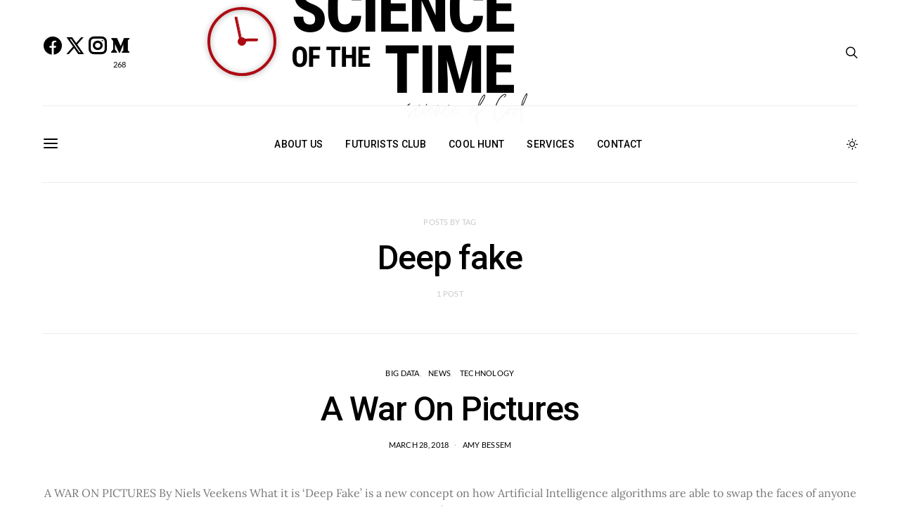

--- FILE ---
content_type: text/html; charset=UTF-8
request_url: https://scienceofthetime.com/tag/deep-fake/
body_size: 42172
content:
<!DOCTYPE html>
<html lang="en-US" data-scheme='dark'>
<head>
	<meta charset="UTF-8">
	<meta name="viewport" content="width=device-width, initial-scale=1">
	<link rel="profile" href="https://gmpg.org/xfn/11">
		<meta name='robots' content='index, follow, max-image-preview:large, max-snippet:-1, max-video-preview:-1' />
	<style>img:is([sizes="auto" i], [sizes^="auto," i]) { contain-intrinsic-size: 3000px 1500px }</style>
	
	<!-- This site is optimized with the Yoast SEO Premium plugin v20.5 (Yoast SEO v21.5) - https://yoast.com/wordpress/plugins/seo/ -->
	<title>Deep fake Archives - Science of the Time</title><link rel="preload" as="style" href="https://fonts.googleapis.com/css?family=Lato%3A300%2C400%2C700%2C900%7CMontserrat%7CRoboto%3A100%2C100italic%2C200%2C200italic%2C300%2C300italic%2C400%2C400italic%2C500%2C500italic%2C600%2C600italic%2C700%2C700italic%2C800%2C800italic%2C900%2C900italic%7CRoboto%20Slab%3A100%2C100italic%2C200%2C200italic%2C300%2C300italic%2C400%2C400italic%2C500%2C500italic%2C600%2C600italic%2C700%2C700italic%2C800%2C800italic%2C900%2C900italic&#038;display=swap" /><link rel="stylesheet" href="https://fonts.googleapis.com/css?family=Lato%3A300%2C400%2C700%2C900%7CMontserrat%7CRoboto%3A100%2C100italic%2C200%2C200italic%2C300%2C300italic%2C400%2C400italic%2C500%2C500italic%2C600%2C600italic%2C700%2C700italic%2C800%2C800italic%2C900%2C900italic%7CRoboto%20Slab%3A100%2C100italic%2C200%2C200italic%2C300%2C300italic%2C400%2C400italic%2C500%2C500italic%2C600%2C600italic%2C700%2C700italic%2C800%2C800italic%2C900%2C900italic&#038;display=swap" media="print" onload="this.media='all'" /><noscript><link rel="stylesheet" href="https://fonts.googleapis.com/css?family=Lato%3A300%2C400%2C700%2C900%7CMontserrat%7CRoboto%3A100%2C100italic%2C200%2C200italic%2C300%2C300italic%2C400%2C400italic%2C500%2C500italic%2C600%2C600italic%2C700%2C700italic%2C800%2C800italic%2C900%2C900italic%7CRoboto%20Slab%3A100%2C100italic%2C200%2C200italic%2C300%2C300italic%2C400%2C400italic%2C500%2C500italic%2C600%2C600italic%2C700%2C700italic%2C800%2C800italic%2C900%2C900italic&#038;display=swap" /></noscript>
	<link rel="canonical" href="https://scienceofthetime.com/tag/deep-fake/" />
	<meta property="og:locale" content="en_US" />
	<meta property="og:type" content="article" />
	<meta property="og:title" content="Deep fake Archives" />
	<meta property="og:url" content="https://scienceofthetime.com/tag/deep-fake/" />
	<meta property="og:site_name" content="Science of the Time" />
	<meta name="twitter:card" content="summary_large_image" />
	<script type="application/ld+json" class="yoast-schema-graph">{"@context":"https://schema.org","@graph":[{"@type":"CollectionPage","@id":"https://scienceofthetime.com/tag/deep-fake/","url":"https://scienceofthetime.com/tag/deep-fake/","name":"Deep fake Archives - Science of the Time","isPartOf":{"@id":"https://scienceofthetime.com/#website"},"primaryImageOfPage":{"@id":"https://scienceofthetime.com/tag/deep-fake/#primaryimage"},"image":{"@id":"https://scienceofthetime.com/tag/deep-fake/#primaryimage"},"thumbnailUrl":"","breadcrumb":{"@id":"https://scienceofthetime.com/tag/deep-fake/#breadcrumb"},"inLanguage":"en-US"},{"@type":"ImageObject","inLanguage":"en-US","@id":"https://scienceofthetime.com/tag/deep-fake/#primaryimage","url":"","contentUrl":""},{"@type":"BreadcrumbList","@id":"https://scienceofthetime.com/tag/deep-fake/#breadcrumb","itemListElement":[{"@type":"ListItem","position":1,"name":"Home","item":"https://scienceofthetime.com/"},{"@type":"ListItem","position":2,"name":"Deep fake"}]},{"@type":"WebSite","@id":"https://scienceofthetime.com/#website","url":"https://scienceofthetime.com/","name":"Science of the Time","description":"Science of Cool","potentialAction":[{"@type":"SearchAction","target":{"@type":"EntryPoint","urlTemplate":"https://scienceofthetime.com/?s={search_term_string}"},"query-input":"required name=search_term_string"}],"inLanguage":"en-US"}]}</script>
	<!-- / Yoast SEO Premium plugin. -->


<link rel='dns-prefetch' href='//www.googletagmanager.com' />
<link rel='dns-prefetch' href='//fonts.googleapis.com' />
<link href='https://fonts.gstatic.com' crossorigin rel='preconnect' />
<link rel="alternate" type="application/rss+xml" title="Science of the Time &raquo; Feed" href="https://scienceofthetime.com/feed/" />
<link rel="alternate" type="application/rss+xml" title="Science of the Time &raquo; Comments Feed" href="https://scienceofthetime.com/comments/feed/" />
<link rel="alternate" type="application/rss+xml" title="Science of the Time &raquo; Deep fake Tag Feed" href="https://scienceofthetime.com/tag/deep-fake/feed/" />
			<link rel="preload" href="https://scienceofthetime.com/wp-content/plugins/canvas/assets/fonts/canvas-icons.woff" as="font" type="font/woff" crossorigin>
			<link rel='stylesheet' id='dce-animations-css' href='https://scienceofthetime.com/wp-content/plugins/dynamic-content-for-elementor/assets/css/animations.css?ver=2.12.0' media='all' />
<link rel='stylesheet' id='canvas-css' href='https://scienceofthetime.com/wp-content/plugins/canvas/assets/css/canvas.css?ver=2.4.7' media='all' />
<link rel='alternate stylesheet' id='powerkit-icons-css' href='https://scienceofthetime.com/wp-content/plugins/powerkit/assets/fonts/powerkit-icons.woff?ver=2.9.7' as='font' type='font/wof' crossorigin />
<link rel='stylesheet' id='powerkit-css' href='https://scienceofthetime.com/wp-content/plugins/powerkit/assets/css/powerkit.css?ver=2.9.7' media='all' />
<style id='wp-emoji-styles-inline-css'>

	img.wp-smiley, img.emoji {
		display: inline !important;
		border: none !important;
		box-shadow: none !important;
		height: 1em !important;
		width: 1em !important;
		margin: 0 0.07em !important;
		vertical-align: -0.1em !important;
		background: none !important;
		padding: 0 !important;
	}
</style>
<link rel='stylesheet' id='wp-block-library-css' href='https://scienceofthetime.com/wp-includes/css/dist/block-library/style.min.css?ver=6.7.4' media='all' />
<link rel='stylesheet' id='canvas-block-alert-style-css' href='https://scienceofthetime.com/wp-content/plugins/canvas/components/basic-elements/block-alert/block.css?ver=1741729775' media='all' />
<link rel='stylesheet' id='canvas-block-progress-style-css' href='https://scienceofthetime.com/wp-content/plugins/canvas/components/basic-elements/block-progress/block.css?ver=1741729775' media='all' />
<link rel='stylesheet' id='canvas-block-collapsibles-style-css' href='https://scienceofthetime.com/wp-content/plugins/canvas/components/basic-elements/block-collapsibles/block.css?ver=1741729775' media='all' />
<link rel='stylesheet' id='canvas-block-tabs-style-css' href='https://scienceofthetime.com/wp-content/plugins/canvas/components/basic-elements/block-tabs/block.css?ver=1741729775' media='all' />
<link rel='stylesheet' id='canvas-block-section-heading-style-css' href='https://scienceofthetime.com/wp-content/plugins/canvas/components/basic-elements/block-section-heading/block.css?ver=1741729775' media='all' />
<link rel='stylesheet' id='canvas-block-row-style-css' href='https://scienceofthetime.com/wp-content/plugins/canvas/components/layout-blocks/block-row/block-row.css?ver=1741729775' media='all' />
<link rel='stylesheet' id='canvas-block-posts-style-css' href='https://scienceofthetime.com/wp-content/plugins/canvas/components/posts/block-posts/block-posts.css?ver=1741729775' media='all' />
<link rel='stylesheet' id='canvas-justified-gallery-block-style-css' href='https://scienceofthetime.com/wp-content/plugins/canvas/components/justified-gallery/block/block-justified-gallery.css?ver=1741729775' media='all' />
<link rel='stylesheet' id='canvas-slider-gallery-block-style-css' href='https://scienceofthetime.com/wp-content/plugins/canvas/components/slider-gallery/block/block-slider-gallery.css?ver=1741729775' media='all' />
<link rel='stylesheet' id='canvas-block-posts-sidebar-css' href='https://scienceofthetime.com/wp-content/plugins/canvas/components/posts/block-posts-sidebar/block-posts-sidebar.css?ver=1741729775' media='all' />
<link rel='stylesheet' id='csco-block-posts-sidebar-style-css' href='https://scienceofthetime.com/wp-content/themes/authentic/css/blocks/posts-sidebar.css?ver=1662785801' media='all' />
<link rel='stylesheet' id='csco-block-twitter-slider-style-css' href='https://scienceofthetime.com/wp-content/themes/authentic/css/blocks/twitter-slider.css?ver=1662785801' media='all' />
<link rel='stylesheet' id='csco-block-tiles-style-css' href='https://scienceofthetime.com/wp-content/themes/authentic/css/blocks/tiles.css?ver=1662785801' media='all' />
<link rel='stylesheet' id='csco-block-horizontal-tiles-style-css' href='https://scienceofthetime.com/wp-content/themes/authentic/css/blocks/horizontal-tiles.css?ver=1662785801' media='all' />
<link rel='stylesheet' id='csco-block-full-style-css' href='https://scienceofthetime.com/wp-content/themes/authentic/css/blocks/full.css?ver=1662785801' media='all' />
<link rel='stylesheet' id='csco-block-slider-style-css' href='https://scienceofthetime.com/wp-content/themes/authentic/css/blocks/slider.css?ver=1662785801' media='all' />
<link rel='stylesheet' id='csco-block-carousel-style-css' href='https://scienceofthetime.com/wp-content/themes/authentic/css/blocks/carousel.css?ver=1662785801' media='all' />
<link rel='stylesheet' id='csco-block-wide-style-css' href='https://scienceofthetime.com/wp-content/themes/authentic/css/blocks/wide.css?ver=1662785801' media='all' />
<link rel='stylesheet' id='csco-block-narrow-style-css' href='https://scienceofthetime.com/wp-content/themes/authentic/css/blocks/narrow.css?ver=1662785801' media='all' />
<style id='classic-theme-styles-inline-css'>
/*! This file is auto-generated */
.wp-block-button__link{color:#fff;background-color:#32373c;border-radius:9999px;box-shadow:none;text-decoration:none;padding:calc(.667em + 2px) calc(1.333em + 2px);font-size:1.125em}.wp-block-file__button{background:#32373c;color:#fff;text-decoration:none}
</style>
<style id='global-styles-inline-css'>
:root{--wp--preset--aspect-ratio--square: 1;--wp--preset--aspect-ratio--4-3: 4/3;--wp--preset--aspect-ratio--3-4: 3/4;--wp--preset--aspect-ratio--3-2: 3/2;--wp--preset--aspect-ratio--2-3: 2/3;--wp--preset--aspect-ratio--16-9: 16/9;--wp--preset--aspect-ratio--9-16: 9/16;--wp--preset--color--black: #000000;--wp--preset--color--cyan-bluish-gray: #abb8c3;--wp--preset--color--white: #FFFFFF;--wp--preset--color--pale-pink: #f78da7;--wp--preset--color--vivid-red: #ce2e2e;--wp--preset--color--luminous-vivid-orange: #ff6900;--wp--preset--color--luminous-vivid-amber: #fcb902;--wp--preset--color--light-green-cyan: #7bdcb5;--wp--preset--color--vivid-green-cyan: #01d083;--wp--preset--color--pale-cyan-blue: #8ed1fc;--wp--preset--color--vivid-cyan-blue: #0693e3;--wp--preset--color--vivid-purple: #9b51e0;--wp--preset--color--secondary: #f8f8f8;--wp--preset--gradient--vivid-cyan-blue-to-vivid-purple: linear-gradient(135deg,rgba(6,147,227,1) 0%,rgb(155,81,224) 100%);--wp--preset--gradient--light-green-cyan-to-vivid-green-cyan: linear-gradient(135deg,rgb(122,220,180) 0%,rgb(0,208,130) 100%);--wp--preset--gradient--luminous-vivid-amber-to-luminous-vivid-orange: linear-gradient(135deg,rgba(252,185,0,1) 0%,rgba(255,105,0,1) 100%);--wp--preset--gradient--luminous-vivid-orange-to-vivid-red: linear-gradient(135deg,rgba(255,105,0,1) 0%,rgb(207,46,46) 100%);--wp--preset--gradient--very-light-gray-to-cyan-bluish-gray: linear-gradient(135deg,rgb(238,238,238) 0%,rgb(169,184,195) 100%);--wp--preset--gradient--cool-to-warm-spectrum: linear-gradient(135deg,rgb(74,234,220) 0%,rgb(151,120,209) 20%,rgb(207,42,186) 40%,rgb(238,44,130) 60%,rgb(251,105,98) 80%,rgb(254,248,76) 100%);--wp--preset--gradient--blush-light-purple: linear-gradient(135deg,rgb(255,206,236) 0%,rgb(152,150,240) 100%);--wp--preset--gradient--blush-bordeaux: linear-gradient(135deg,rgb(254,205,165) 0%,rgb(254,45,45) 50%,rgb(107,0,62) 100%);--wp--preset--gradient--luminous-dusk: linear-gradient(135deg,rgb(255,203,112) 0%,rgb(199,81,192) 50%,rgb(65,88,208) 100%);--wp--preset--gradient--pale-ocean: linear-gradient(135deg,rgb(255,245,203) 0%,rgb(182,227,212) 50%,rgb(51,167,181) 100%);--wp--preset--gradient--electric-grass: linear-gradient(135deg,rgb(202,248,128) 0%,rgb(113,206,126) 100%);--wp--preset--gradient--midnight: linear-gradient(135deg,rgb(2,3,129) 0%,rgb(40,116,252) 100%);--wp--preset--font-size--small: 13px;--wp--preset--font-size--medium: 20px;--wp--preset--font-size--large: 36px;--wp--preset--font-size--x-large: 42px;--wp--preset--spacing--20: 0.44rem;--wp--preset--spacing--30: 0.67rem;--wp--preset--spacing--40: 1rem;--wp--preset--spacing--50: 1.5rem;--wp--preset--spacing--60: 2.25rem;--wp--preset--spacing--70: 3.38rem;--wp--preset--spacing--80: 5.06rem;--wp--preset--shadow--natural: 6px 6px 9px rgba(0, 0, 0, 0.2);--wp--preset--shadow--deep: 12px 12px 50px rgba(0, 0, 0, 0.4);--wp--preset--shadow--sharp: 6px 6px 0px rgba(0, 0, 0, 0.2);--wp--preset--shadow--outlined: 6px 6px 0px -3px rgba(255, 255, 255, 1), 6px 6px rgba(0, 0, 0, 1);--wp--preset--shadow--crisp: 6px 6px 0px rgba(0, 0, 0, 1);}:where(.is-layout-flex){gap: 0.5em;}:where(.is-layout-grid){gap: 0.5em;}body .is-layout-flex{display: flex;}.is-layout-flex{flex-wrap: wrap;align-items: center;}.is-layout-flex > :is(*, div){margin: 0;}body .is-layout-grid{display: grid;}.is-layout-grid > :is(*, div){margin: 0;}:where(.wp-block-columns.is-layout-flex){gap: 2em;}:where(.wp-block-columns.is-layout-grid){gap: 2em;}:where(.wp-block-post-template.is-layout-flex){gap: 1.25em;}:where(.wp-block-post-template.is-layout-grid){gap: 1.25em;}.has-black-color{color: var(--wp--preset--color--black) !important;}.has-cyan-bluish-gray-color{color: var(--wp--preset--color--cyan-bluish-gray) !important;}.has-white-color{color: var(--wp--preset--color--white) !important;}.has-pale-pink-color{color: var(--wp--preset--color--pale-pink) !important;}.has-vivid-red-color{color: var(--wp--preset--color--vivid-red) !important;}.has-luminous-vivid-orange-color{color: var(--wp--preset--color--luminous-vivid-orange) !important;}.has-luminous-vivid-amber-color{color: var(--wp--preset--color--luminous-vivid-amber) !important;}.has-light-green-cyan-color{color: var(--wp--preset--color--light-green-cyan) !important;}.has-vivid-green-cyan-color{color: var(--wp--preset--color--vivid-green-cyan) !important;}.has-pale-cyan-blue-color{color: var(--wp--preset--color--pale-cyan-blue) !important;}.has-vivid-cyan-blue-color{color: var(--wp--preset--color--vivid-cyan-blue) !important;}.has-vivid-purple-color{color: var(--wp--preset--color--vivid-purple) !important;}.has-black-background-color{background-color: var(--wp--preset--color--black) !important;}.has-cyan-bluish-gray-background-color{background-color: var(--wp--preset--color--cyan-bluish-gray) !important;}.has-white-background-color{background-color: var(--wp--preset--color--white) !important;}.has-pale-pink-background-color{background-color: var(--wp--preset--color--pale-pink) !important;}.has-vivid-red-background-color{background-color: var(--wp--preset--color--vivid-red) !important;}.has-luminous-vivid-orange-background-color{background-color: var(--wp--preset--color--luminous-vivid-orange) !important;}.has-luminous-vivid-amber-background-color{background-color: var(--wp--preset--color--luminous-vivid-amber) !important;}.has-light-green-cyan-background-color{background-color: var(--wp--preset--color--light-green-cyan) !important;}.has-vivid-green-cyan-background-color{background-color: var(--wp--preset--color--vivid-green-cyan) !important;}.has-pale-cyan-blue-background-color{background-color: var(--wp--preset--color--pale-cyan-blue) !important;}.has-vivid-cyan-blue-background-color{background-color: var(--wp--preset--color--vivid-cyan-blue) !important;}.has-vivid-purple-background-color{background-color: var(--wp--preset--color--vivid-purple) !important;}.has-black-border-color{border-color: var(--wp--preset--color--black) !important;}.has-cyan-bluish-gray-border-color{border-color: var(--wp--preset--color--cyan-bluish-gray) !important;}.has-white-border-color{border-color: var(--wp--preset--color--white) !important;}.has-pale-pink-border-color{border-color: var(--wp--preset--color--pale-pink) !important;}.has-vivid-red-border-color{border-color: var(--wp--preset--color--vivid-red) !important;}.has-luminous-vivid-orange-border-color{border-color: var(--wp--preset--color--luminous-vivid-orange) !important;}.has-luminous-vivid-amber-border-color{border-color: var(--wp--preset--color--luminous-vivid-amber) !important;}.has-light-green-cyan-border-color{border-color: var(--wp--preset--color--light-green-cyan) !important;}.has-vivid-green-cyan-border-color{border-color: var(--wp--preset--color--vivid-green-cyan) !important;}.has-pale-cyan-blue-border-color{border-color: var(--wp--preset--color--pale-cyan-blue) !important;}.has-vivid-cyan-blue-border-color{border-color: var(--wp--preset--color--vivid-cyan-blue) !important;}.has-vivid-purple-border-color{border-color: var(--wp--preset--color--vivid-purple) !important;}.has-vivid-cyan-blue-to-vivid-purple-gradient-background{background: var(--wp--preset--gradient--vivid-cyan-blue-to-vivid-purple) !important;}.has-light-green-cyan-to-vivid-green-cyan-gradient-background{background: var(--wp--preset--gradient--light-green-cyan-to-vivid-green-cyan) !important;}.has-luminous-vivid-amber-to-luminous-vivid-orange-gradient-background{background: var(--wp--preset--gradient--luminous-vivid-amber-to-luminous-vivid-orange) !important;}.has-luminous-vivid-orange-to-vivid-red-gradient-background{background: var(--wp--preset--gradient--luminous-vivid-orange-to-vivid-red) !important;}.has-very-light-gray-to-cyan-bluish-gray-gradient-background{background: var(--wp--preset--gradient--very-light-gray-to-cyan-bluish-gray) !important;}.has-cool-to-warm-spectrum-gradient-background{background: var(--wp--preset--gradient--cool-to-warm-spectrum) !important;}.has-blush-light-purple-gradient-background{background: var(--wp--preset--gradient--blush-light-purple) !important;}.has-blush-bordeaux-gradient-background{background: var(--wp--preset--gradient--blush-bordeaux) !important;}.has-luminous-dusk-gradient-background{background: var(--wp--preset--gradient--luminous-dusk) !important;}.has-pale-ocean-gradient-background{background: var(--wp--preset--gradient--pale-ocean) !important;}.has-electric-grass-gradient-background{background: var(--wp--preset--gradient--electric-grass) !important;}.has-midnight-gradient-background{background: var(--wp--preset--gradient--midnight) !important;}.has-small-font-size{font-size: var(--wp--preset--font-size--small) !important;}.has-medium-font-size{font-size: var(--wp--preset--font-size--medium) !important;}.has-large-font-size{font-size: var(--wp--preset--font-size--large) !important;}.has-x-large-font-size{font-size: var(--wp--preset--font-size--x-large) !important;}
:where(.wp-block-post-template.is-layout-flex){gap: 1.25em;}:where(.wp-block-post-template.is-layout-grid){gap: 1.25em;}
:where(.wp-block-columns.is-layout-flex){gap: 2em;}:where(.wp-block-columns.is-layout-grid){gap: 2em;}
:root :where(.wp-block-pullquote){font-size: 1.5em;line-height: 1.6;}
</style>
<link rel='stylesheet' id='canvas-block-heading-style-css' href='https://scienceofthetime.com/wp-content/plugins/canvas/components/content-formatting/block-heading/block.css?ver=1741729775' media='all' />
<link rel='stylesheet' id='canvas-block-list-style-css' href='https://scienceofthetime.com/wp-content/plugins/canvas/components/content-formatting/block-list/block.css?ver=1741729775' media='all' />
<link rel='stylesheet' id='canvas-block-paragraph-style-css' href='https://scienceofthetime.com/wp-content/plugins/canvas/components/content-formatting/block-paragraph/block.css?ver=1741729775' media='all' />
<link rel='stylesheet' id='canvas-block-separator-style-css' href='https://scienceofthetime.com/wp-content/plugins/canvas/components/content-formatting/block-separator/block.css?ver=1741729775' media='all' />
<link rel='stylesheet' id='canvas-block-group-style-css' href='https://scienceofthetime.com/wp-content/plugins/canvas/components/basic-elements/block-group/block.css?ver=1741729775' media='all' />
<link rel='stylesheet' id='canvas-block-cover-style-css' href='https://scienceofthetime.com/wp-content/plugins/canvas/components/basic-elements/block-cover/block.css?ver=1741729775' media='all' />
<link rel='stylesheet' id='contact-form-7-css' href='https://scienceofthetime.com/wp-content/plugins/contact-form-7/includes/css/styles.css?ver=5.9.2' media='all' />
<link rel='stylesheet' id='paytium-public-css' href='https://scienceofthetime.com/wp-content/plugins/paytium/public/css/public.css?ver=4.4.14' media='all' />
<link rel='stylesheet' id='paytium-jquery-ui-css' href='https://scienceofthetime.com/wp-content/plugins/paytium/public/css/jquery-ui.css?ver=4.4.14' media='all' />
<link rel='stylesheet' id='powerkit-author-box-css' href='https://scienceofthetime.com/wp-content/plugins/powerkit/modules/author-box/public/css/public-powerkit-author-box.css?ver=2.9.7' media='all' />
<link rel='stylesheet' id='powerkit-basic-elements-css' href='https://scienceofthetime.com/wp-content/plugins/powerkit/modules/basic-elements/public/css/public-powerkit-basic-elements.css?ver=2.9.7' media='screen' />
<link rel='stylesheet' id='powerkit-coming-soon-css' href='https://scienceofthetime.com/wp-content/plugins/powerkit/modules/coming-soon/public/css/public-powerkit-coming-soon.css?ver=2.9.7' media='all' />
<link rel='stylesheet' id='powerkit-content-formatting-css' href='https://scienceofthetime.com/wp-content/plugins/powerkit/modules/content-formatting/public/css/public-powerkit-content-formatting.css?ver=2.9.7' media='all' />
<link rel='stylesheet' id='powerkit-сontributors-css' href='https://scienceofthetime.com/wp-content/plugins/powerkit/modules/contributors/public/css/public-powerkit-contributors.css?ver=2.9.7' media='all' />
<link rel='stylesheet' id='powerkit-facebook-css' href='https://scienceofthetime.com/wp-content/plugins/powerkit/modules/facebook/public/css/public-powerkit-facebook.css?ver=2.9.7' media='all' />
<link rel='stylesheet' id='powerkit-featured-categories-css' href='https://scienceofthetime.com/wp-content/plugins/powerkit/modules/featured-categories/public/css/public-powerkit-featured-categories.css?ver=2.9.7' media='all' />
<link rel='stylesheet' id='powerkit-inline-posts-css' href='https://scienceofthetime.com/wp-content/plugins/powerkit/modules/inline-posts/public/css/public-powerkit-inline-posts.css?ver=2.9.7' media='all' />
<link rel='stylesheet' id='powerkit-instagram-css' href='https://scienceofthetime.com/wp-content/plugins/powerkit/modules/instagram/public/css/public-powerkit-instagram.css?ver=2.9.7' media='all' />
<link rel='stylesheet' id='powerkit-justified-gallery-css' href='https://scienceofthetime.com/wp-content/plugins/powerkit/modules/justified-gallery/public/css/public-powerkit-justified-gallery.css?ver=2.9.7' media='all' />
<link rel='stylesheet' id='glightbox-css' href='https://scienceofthetime.com/wp-content/plugins/powerkit/modules/lightbox/public/css/glightbox.min.css?ver=2.9.7' media='all' />
<link rel='stylesheet' id='powerkit-lightbox-css' href='https://scienceofthetime.com/wp-content/plugins/powerkit/modules/lightbox/public/css/public-powerkit-lightbox.css?ver=2.9.7' media='all' />
<link rel='stylesheet' id='powerkit-opt-in-forms-css' href='https://scienceofthetime.com/wp-content/plugins/powerkit/modules/opt-in-forms/public/css/public-powerkit-opt-in-forms.css?ver=2.9.7' media='all' />
<link rel='stylesheet' id='powerkit-pinterest-css' href='https://scienceofthetime.com/wp-content/plugins/powerkit/modules/pinterest/public/css/public-powerkit-pinterest.css?ver=2.9.7' media='all' />
<link rel='stylesheet' id='powerkit-scroll-to-top-css' href='https://scienceofthetime.com/wp-content/plugins/powerkit/modules/scroll-to-top/public/css/public-powerkit-scroll-to-top.css?ver=2.9.7' media='all' />
<link rel='stylesheet' id='powerkit-share-buttons-css' href='https://scienceofthetime.com/wp-content/plugins/powerkit/modules/share-buttons/public/css/public-powerkit-share-buttons.css?ver=2.9.7' media='all' />
<link rel='stylesheet' id='powerkit-social-links-css' href='https://scienceofthetime.com/wp-content/plugins/powerkit/modules/social-links/public/css/public-powerkit-social-links.css?ver=2.9.7' media='all' />
<link rel='stylesheet' id='powerkit-twitter-css' href='https://scienceofthetime.com/wp-content/plugins/powerkit/modules/twitter/public/css/public-powerkit-twitter.css?ver=2.9.7' media='all' />
<link rel='stylesheet' id='powerkit-widget-about-css' href='https://scienceofthetime.com/wp-content/plugins/powerkit/modules/widget-about/public/css/public-powerkit-widget-about.css?ver=2.9.7' media='all' />
<link rel='stylesheet' id='fontawesome-css' href='https://scienceofthetime.com/wp-content/plugins/elementor/assets/lib/font-awesome/css/fontawesome.min.css?ver=5.9.0' media='all' />
<link rel='stylesheet' id='std-frontend-style-css' href='https://scienceofthetime.com/wp-content/plugins/subscribe-to-download/css/std-frontend.css?ver=1.2.9' media='all' />
<style id='wpxpo-global-style-inline-css'>
:root {
			--preset-color1: #037fff;
			--preset-color2: #026fe0;
			--preset-color3: #071323;
			--preset-color4: #132133;
			--preset-color5: #34495e;
			--preset-color6: #787676;
			--preset-color7: #f0f2f3;
			--preset-color8: #f8f9fa;
			--preset-color9: #ffffff;
		}{}
</style>
<style id='ultp-preset-colors-style-inline-css'>
:root { --postx_preset_Base_1_color: #f4f4ff; --postx_preset_Base_2_color: #dddff8; --postx_preset_Base_3_color: #B4B4D6; --postx_preset_Primary_color: #3323f0; --postx_preset_Secondary_color: #4a5fff; --postx_preset_Tertiary_color: #FFFFFF; --postx_preset_Contrast_3_color: #545472; --postx_preset_Contrast_2_color: #262657; --postx_preset_Contrast_1_color: #10102e; --postx_preset_Over_Primary_color: #ffffff;  }
</style>
<style id='ultp-preset-gradient-style-inline-css'>
:root { --postx_preset_Primary_to_Secondary_to_Right_gradient: linear-gradient(90deg, var(--postx_preset_Primary_color) 0%, var(--postx_preset_Secondary_color) 100%); --postx_preset_Primary_to_Secondary_to_Bottom_gradient: linear-gradient(180deg, var(--postx_preset_Primary_color) 0%, var(--postx_preset_Secondary_color) 100%); --postx_preset_Secondary_to_Primary_to_Right_gradient: linear-gradient(90deg, var(--postx_preset_Secondary_color) 0%, var(--postx_preset_Primary_color) 100%); --postx_preset_Secondary_to_Primary_to_Bottom_gradient: linear-gradient(180deg, var(--postx_preset_Secondary_color) 0%, var(--postx_preset_Primary_color) 100%); --postx_preset_Cold_Evening_gradient: linear-gradient(0deg, rgb(12, 52, 131) 0%, rgb(162, 182, 223) 100%, rgb(107, 140, 206) 100%, rgb(162, 182, 223) 100%); --postx_preset_Purple_Division_gradient: linear-gradient(0deg, rgb(112, 40, 228) 0%, rgb(229, 178, 202) 100%); --postx_preset_Over_Sun_gradient: linear-gradient(60deg, rgb(171, 236, 214) 0%, rgb(251, 237, 150) 100%); --postx_preset_Morning_Salad_gradient: linear-gradient(-255deg, rgb(183, 248, 219) 0%, rgb(80, 167, 194) 100%); --postx_preset_Fabled_Sunset_gradient: linear-gradient(-270deg, rgb(35, 21, 87) 0%, rgb(68, 16, 122) 29%, rgb(255, 19, 97) 67%, rgb(255, 248, 0) 100%);  }
</style>
<style id='ultp-preset-typo-style-inline-css'>
:root { --postx_preset_Heading_typo_font_family: Helvetica; --postx_preset_Heading_typo_font_family_type: sans-serif; --postx_preset_Heading_typo_font_weight: 600; --postx_preset_Heading_typo_text_transform: capitalize; --postx_preset_Body_and_Others_typo_font_family: Helvetica; --postx_preset_Body_and_Others_typo_font_family_type: sans-serif; --postx_preset_Body_and_Others_typo_font_weight: 400; --postx_preset_Body_and_Others_typo_text_transform: lowercase; --postx_preset_body_typo_font_size_lg: 16px; --postx_preset_paragraph_1_typo_font_size_lg: 12px; --postx_preset_paragraph_2_typo_font_size_lg: 12px; --postx_preset_paragraph_3_typo_font_size_lg: 12px; --postx_preset_heading_h1_typo_font_size_lg: 42px; --postx_preset_heading_h2_typo_font_size_lg: 36px; --postx_preset_heading_h3_typo_font_size_lg: 30px; --postx_preset_heading_h4_typo_font_size_lg: 24px; --postx_preset_heading_h5_typo_font_size_lg: 20px; --postx_preset_heading_h6_typo_font_size_lg: 16px; }
</style>
<link rel='stylesheet' id='gpur-css' href='https://scienceofthetime.com/wp-content/plugins/ultimate-reviewer/public/css/public.css?ver=2.8.1' media='all' />
<link rel='stylesheet' id='fontawesome5-css' href='https://scienceofthetime.com/wp-content/plugins/ultimate-reviewer/public/fonts/fontawesome5/css/all.min.css?ver=2.8.1' media='all' />
<link rel='stylesheet' id='wtii-style-css' href='https://scienceofthetime.com/wp-content/plugins/what-time-is-it/css/wtii-style.css?ver=6.7.4' media='all' />

<link rel='stylesheet' id='wobd-fontawesome-style-css' href='https://scienceofthetime.com/wp-content/plugins/woo-badge-designer/css//font-awesome.min.css?ver=4.0.0' media='all' />
<link rel='stylesheet' id='wobd-fontawesome1-style-css' href='https://scienceofthetime.com/wp-content/plugins/woo-badge-designer/css//fontawesome.css?ver=4.0.0' media='all' />
<link rel='stylesheet' id='wobd-fa-brands-style-css' href='https://scienceofthetime.com/wp-content/plugins/woo-badge-designer/css//fa-brands.css?ver=4.0.0' media='all' />
<link rel='stylesheet' id='wobd-fa-regular-style-css' href='https://scienceofthetime.com/wp-content/plugins/woo-badge-designer/css//fa-regular.css?ver=4.0.0' media='all' />
<link rel='stylesheet' id='wobd-fa-solid-style-css' href='https://scienceofthetime.com/wp-content/plugins/woo-badge-designer/css//fa-solid.css?ver=4.0.0' media='all' />
<link rel='stylesheet' id='wobd-tooltip-style-css' href='https://scienceofthetime.com/wp-content/plugins/woo-badge-designer/css/tooltipster.bundle.css?ver=4.0.0' media='all' />
<link rel='stylesheet' id='elegant-icons-css' href='https://scienceofthetime.com/wp-content/plugins/woo-badge-designer/css//elegant-icons.css?ver=4.0.0' media='all' />
<link rel='stylesheet' id='linear-style-css' href='https://scienceofthetime.com/wp-content/plugins/woo-badge-designer/css//linear-style.css?ver=4.0.0' media='all' />
<link rel='stylesheet' id='wobd-frontend-style-css' href='https://scienceofthetime.com/wp-content/plugins/woo-badge-designer/css/wobd-frontend.css?ver=4.0.0' media='all' />
<style id='wpgb-head-inline-css'>
.wp-grid-builder:not(.wpgb-template),.wpgb-facet{opacity:0.01}.wpgb-facet fieldset{margin:0;padding:0;border:none;outline:none;box-shadow:none}.wpgb-facet fieldset:last-child{margin-bottom:40px;}.wpgb-facet fieldset legend.wpgb-sr-only{height:1px;width:1px}
</style>
<style id='dominant-color-styles-inline-css'>
img[data-dominant-color]:not(.has-transparency) { background-color: var(--dominant-color); }
</style>
<link rel='stylesheet' id='csco-styles-css' href='https://scienceofthetime.com/wp-content/themes/authentic/style.css?ver=7.0.8' media='all' />
<link rel='stylesheet' id='searchwp-forms-css' href='https://scienceofthetime.com/wp-content/plugins/searchwp-live-ajax-search/assets/styles/frontend/search-forms.css?ver=1.8.5' media='all' />
<link rel='stylesheet' id='searchwp-live-search-css' href='https://scienceofthetime.com/wp-content/plugins/searchwp-live-ajax-search/assets/styles/style.css?ver=1.8.5' media='all' />
<style id='searchwp-live-search-inline-css'>
.searchwp-live-search-result .searchwp-live-search-result--title a {
  font-size: 16px;
}
.searchwp-live-search-result .searchwp-live-search-result--price {
  font-size: 14px;
}
.searchwp-live-search-result .searchwp-live-search-result--add-to-cart .button {
  font-size: 14px;
}

</style>
<script type="text/javascript">
            window._nslDOMReady = function (callback) {
                if ( document.readyState === "complete" || document.readyState === "interactive" ) {
                    callback();
                } else {
                    document.addEventListener( "DOMContentLoaded", callback );
                }
            };
            </script><script src="https://scienceofthetime.com/wp-includes/js/jquery/jquery.min.js?ver=3.7.1" id="jquery-core-js"></script>
<script src="https://scienceofthetime.com/wp-includes/js/jquery/jquery-migrate.min.js?ver=3.4.1" id="jquery-migrate-js"></script>
<script src="https://scienceofthetime.com/wp-includes/js/dist/hooks.min.js?ver=4d63a3d491d11ffd8ac6" id="wp-hooks-js"></script>
<script id="say-what-js-js-extra">
var say_what_data = {"replacements":{"paytium|Thank you for your order, the status is:|":"THANK YOU FOR YOUR SUPPORT! | THE STATUS OF PAYMENT | = "}};
</script>
<script src="https://scienceofthetime.com/wp-content/plugins/say-what/assets/build/frontend.js?ver=fd31684c45e4d85aeb4e" id="say-what-js-js"></script>
<script id="std-frontend-script-js-extra">
var std_frontend_obj = {"ajax_url":"https:\/\/scienceofthetime.com\/wp-admin\/admin-ajax.php","ajax_nonce":"7eeda0da0b"};
</script>
<script src="https://scienceofthetime.com/wp-content/plugins/subscribe-to-download/js/std-frontend.js?ver=1.2.9" id="std-frontend-script-js"></script>
<script id="gpur-comment-filtering-js-extra">
var gpur_comment_filtering = {"ajax_url":"https:\/\/scienceofthetime.com\/wp-admin\/admin-ajax.php","post_id":"2135","comment_count":"0","nonce":"7af70d7805"};
</script>
<script src="https://scienceofthetime.com/wp-content/plugins/ultimate-reviewer/public/scripts/comment-filtering.js?ver=2.8.1" id="gpur-comment-filtering-js"></script>
<script src="https://scienceofthetime.com/wp-content/plugins/what-time-is-it/js/wtii-script.js?ver=6.7.4" id="wtii-script-js"></script>
<script src="https://www.googletagmanager.com/gtag/js?id=G-P6NFBD7871&amp;ver=6.7.4" id="wk-analytics-script-js"></script>
<script id="wk-analytics-script-js-after">
function shouldTrack(){
var trackLoggedIn = true;
var loggedIn = false;
if(!loggedIn){
return true;
} else if( trackLoggedIn ) {
return true;
}
return false;
}
function hasWKGoogleAnalyticsCookie() {
return (new RegExp('wp_wk_ga_untrack_' + document.location.hostname)).test(document.cookie);
}
if (!hasWKGoogleAnalyticsCookie() && shouldTrack()) {
//Google Analytics
window.dataLayer = window.dataLayer || [];
function gtag(){dataLayer.push(arguments);}
gtag('js', new Date());
gtag('config', 'G-P6NFBD7871');
}
</script>
<script src="https://scienceofthetime.com/wp-content/plugins/woo-badge-designer/js/tooltipster.bundle.js?ver=4.0.0" id="wobd-tooltip-script-js"></script>
<script src="https://scienceofthetime.com/wp-content/plugins/woo-badge-designer/js/jquery.countdown.min.js?ver=4.0.0" id="wobd-countdown-script-js"></script>
<script id="wobd-frontend-script-js-extra">
var wobd_frontend_js_params = {"ajax_url":"https:\/\/scienceofthetime.com\/wp-admin\/admin-ajax.php","ajax_nonce":"525aa0ff6f"};
</script>
<script src="https://scienceofthetime.com/wp-content/plugins/woo-badge-designer/js/wobd-frontend.js?ver=4.0.0" id="wobd-frontend-script-js"></script>
<link rel="https://api.w.org/" href="https://scienceofthetime.com/wp-json/" /><link rel="alternate" title="JSON" type="application/json" href="https://scienceofthetime.com/wp-json/wp/v2/tags/455" /><link rel="EditURI" type="application/rsd+xml" title="RSD" href="https://scienceofthetime.com/xmlrpc.php?rsd" />
<meta name="generator" content="WordPress 6.7.4" />
<meta name="generator" content="Performance Lab 2.9.0; modules: images/dominant-color-images, images/webp-support, images/webp-uploads; plugins: ">
<noscript><style>.wp-grid-builder .wpgb-card.wpgb-card-hidden .wpgb-card-wrapper{opacity:1!important;visibility:visible!important;transform:none!important}.wpgb-facet {opacity:1!important;pointer-events:auto!important}.wpgb-facet *:not(.wpgb-pagination-facet){display:none}</style></noscript><meta name="generator" content="Elementor 3.17.3; features: e_dom_optimization, e_optimized_assets_loading, additional_custom_breakpoints; settings: css_print_method-external, google_font-enabled, font_display-auto">
<meta name="generator" content="Powered by Slider Revolution 6.6.20 - responsive, Mobile-Friendly Slider Plugin for WordPress with comfortable drag and drop interface." />
<link rel="icon" href="https://scienceofthetime.com/wp-content/uploads/2021/05/cropped-favic-32x32.png" sizes="32x32" />
<link rel="icon" href="https://scienceofthetime.com/wp-content/uploads/2021/05/cropped-favic-192x192.png" sizes="192x192" />
<link rel="apple-touch-icon" href="https://scienceofthetime.com/wp-content/uploads/2021/05/cropped-favic-180x180.png" />
<meta name="msapplication-TileImage" content="https://scienceofthetime.com/wp-content/uploads/2021/05/cropped-favic-270x270.png" />
<script>function setREVStartSize(e){
			//window.requestAnimationFrame(function() {
				window.RSIW = window.RSIW===undefined ? window.innerWidth : window.RSIW;
				window.RSIH = window.RSIH===undefined ? window.innerHeight : window.RSIH;
				try {
					var pw = document.getElementById(e.c).parentNode.offsetWidth,
						newh;
					pw = pw===0 || isNaN(pw) || (e.l=="fullwidth" || e.layout=="fullwidth") ? window.RSIW : pw;
					e.tabw = e.tabw===undefined ? 0 : parseInt(e.tabw);
					e.thumbw = e.thumbw===undefined ? 0 : parseInt(e.thumbw);
					e.tabh = e.tabh===undefined ? 0 : parseInt(e.tabh);
					e.thumbh = e.thumbh===undefined ? 0 : parseInt(e.thumbh);
					e.tabhide = e.tabhide===undefined ? 0 : parseInt(e.tabhide);
					e.thumbhide = e.thumbhide===undefined ? 0 : parseInt(e.thumbhide);
					e.mh = e.mh===undefined || e.mh=="" || e.mh==="auto" ? 0 : parseInt(e.mh,0);
					if(e.layout==="fullscreen" || e.l==="fullscreen")
						newh = Math.max(e.mh,window.RSIH);
					else{
						e.gw = Array.isArray(e.gw) ? e.gw : [e.gw];
						for (var i in e.rl) if (e.gw[i]===undefined || e.gw[i]===0) e.gw[i] = e.gw[i-1];
						e.gh = e.el===undefined || e.el==="" || (Array.isArray(e.el) && e.el.length==0)? e.gh : e.el;
						e.gh = Array.isArray(e.gh) ? e.gh : [e.gh];
						for (var i in e.rl) if (e.gh[i]===undefined || e.gh[i]===0) e.gh[i] = e.gh[i-1];
											
						var nl = new Array(e.rl.length),
							ix = 0,
							sl;
						e.tabw = e.tabhide>=pw ? 0 : e.tabw;
						e.thumbw = e.thumbhide>=pw ? 0 : e.thumbw;
						e.tabh = e.tabhide>=pw ? 0 : e.tabh;
						e.thumbh = e.thumbhide>=pw ? 0 : e.thumbh;
						for (var i in e.rl) nl[i] = e.rl[i]<window.RSIW ? 0 : e.rl[i];
						sl = nl[0];
						for (var i in nl) if (sl>nl[i] && nl[i]>0) { sl = nl[i]; ix=i;}
						var m = pw>(e.gw[ix]+e.tabw+e.thumbw) ? 1 : (pw-(e.tabw+e.thumbw)) / (e.gw[ix]);
						newh =  (e.gh[ix] * m) + (e.tabh + e.thumbh);
					}
					var el = document.getElementById(e.c);
					if (el!==null && el) el.style.height = newh+"px";
					el = document.getElementById(e.c+"_wrapper");
					if (el!==null && el) {
						el.style.height = newh+"px";
						el.style.display = "block";
					}
				} catch(e){
					console.log("Failure at Presize of Slider:" + e)
				}
			//});
		  };</script>
<style type="text/css">div.nsl-container[data-align="left"] {
    text-align: left;
}

div.nsl-container[data-align="center"] {
    text-align: center;
}

div.nsl-container[data-align="right"] {
    text-align: right;
}


div.nsl-container div.nsl-container-buttons a[data-plugin="nsl"] {
    text-decoration: none;
    box-shadow: none;
    border: 0;
}

div.nsl-container .nsl-container-buttons {
    display: flex;
    padding: 5px 0;
}

div.nsl-container.nsl-container-block .nsl-container-buttons {
    display: inline-grid;
    grid-template-columns: minmax(145px, auto);
}

div.nsl-container-block-fullwidth .nsl-container-buttons {
    flex-flow: column;
    align-items: center;
}

div.nsl-container-block-fullwidth .nsl-container-buttons a,
div.nsl-container-block .nsl-container-buttons a {
    flex: 1 1 auto;
    display: block;
    margin: 5px 0;
    width: 100%;
}

div.nsl-container-inline {
    margin: -5px;
    text-align: left;
}

div.nsl-container-inline .nsl-container-buttons {
    justify-content: center;
    flex-wrap: wrap;
}

div.nsl-container-inline .nsl-container-buttons a {
    margin: 5px;
    display: inline-block;
}

div.nsl-container-grid .nsl-container-buttons {
    flex-flow: row;
    align-items: center;
    flex-wrap: wrap;
}

div.nsl-container-grid .nsl-container-buttons a {
    flex: 1 1 auto;
    display: block;
    margin: 5px;
    max-width: 280px;
    width: 100%;
}

@media only screen and (min-width: 650px) {
    div.nsl-container-grid .nsl-container-buttons a {
        width: auto;
    }
}

div.nsl-container .nsl-button {
    cursor: pointer;
    vertical-align: top;
    border-radius: 4px;
}

div.nsl-container .nsl-button-default {
    color: #fff;
    display: flex;
}

div.nsl-container .nsl-button-icon {
    display: inline-block;
}

div.nsl-container .nsl-button-svg-container {
    flex: 0 0 auto;
    padding: 8px;
    display: flex;
    align-items: center;
}

div.nsl-container svg {
    height: 24px;
    width: 24px;
    vertical-align: top;
}

div.nsl-container .nsl-button-default div.nsl-button-label-container {
    margin: 0 24px 0 12px;
    padding: 10px 0;
    font-family: Helvetica, Arial, sans-serif;
    font-size: 16px;
    line-height: 20px;
    letter-spacing: .25px;
    overflow: hidden;
    text-align: center;
    text-overflow: clip;
    white-space: nowrap;
    flex: 1 1 auto;
    -webkit-font-smoothing: antialiased;
    -moz-osx-font-smoothing: grayscale;
    text-transform: none;
    display: inline-block;
}

div.nsl-container .nsl-button-google[data-skin="dark"] .nsl-button-svg-container {
    margin: 1px;
    padding: 7px;
    border-radius: 3px;
    background: #fff;
}

div.nsl-container .nsl-button-google[data-skin="light"] {
    border-radius: 1px;
    box-shadow: 0 1px 5px 0 rgba(0, 0, 0, .25);
    color: RGBA(0, 0, 0, 0.54);
}

div.nsl-container .nsl-button-apple .nsl-button-svg-container {
    padding: 0 6px;
}

div.nsl-container .nsl-button-apple .nsl-button-svg-container svg {
    height: 40px;
    width: auto;
}

div.nsl-container .nsl-button-apple[data-skin="light"] {
    color: #000;
    box-shadow: 0 0 0 1px #000;
}

div.nsl-container .nsl-button-facebook[data-skin="white"] {
    color: #000;
    box-shadow: inset 0 0 0 1px #000;
}

div.nsl-container .nsl-button-facebook[data-skin="light"] {
    color: #1877F2;
    box-shadow: inset 0 0 0 1px #1877F2;
}

div.nsl-container .nsl-button-apple div.nsl-button-label-container {
    font-size: 17px;
    font-family: -apple-system, BlinkMacSystemFont, "Segoe UI", Roboto, Helvetica, Arial, sans-serif, "Apple Color Emoji", "Segoe UI Emoji", "Segoe UI Symbol";
}

div.nsl-container .nsl-button-slack div.nsl-button-label-container {
    font-size: 17px;
    font-family: -apple-system, BlinkMacSystemFont, "Segoe UI", Roboto, Helvetica, Arial, sans-serif, "Apple Color Emoji", "Segoe UI Emoji", "Segoe UI Symbol";
}

div.nsl-container .nsl-button-slack[data-skin="light"] {
    color: #000000;
    box-shadow: inset 0 0 0 1px #DDDDDD;
}

div.nsl-container .nsl-button-tiktok[data-skin="light"] {
    color: #161823;
    box-shadow: 0 0 0 1px rgba(22, 24, 35, 0.12);
}


div.nsl-container .nsl-button-kakao {
    color: rgba(0, 0, 0, 0.85);
}

.nsl-clear {
    clear: both;
}

.nsl-container {
    clear: both;
}

/*Button align start*/

div.nsl-container-inline[data-align="left"] .nsl-container-buttons {
    justify-content: flex-start;
}

div.nsl-container-inline[data-align="center"] .nsl-container-buttons {
    justify-content: center;
}

div.nsl-container-inline[data-align="right"] .nsl-container-buttons {
    justify-content: flex-end;
}


div.nsl-container-grid[data-align="left"] .nsl-container-buttons {
    justify-content: flex-start;
}

div.nsl-container-grid[data-align="center"] .nsl-container-buttons {
    justify-content: center;
}

div.nsl-container-grid[data-align="right"] .nsl-container-buttons {
    justify-content: flex-end;
}

div.nsl-container-grid[data-align="space-around"] .nsl-container-buttons {
    justify-content: space-around;
}

div.nsl-container-grid[data-align="space-between"] .nsl-container-buttons {
    justify-content: space-between;
}

/* Button align end*/

/* Redirect */

#nsl-redirect-overlay {
    display: flex;
    flex-direction: column;
    justify-content: center;
    align-items: center;
    position: fixed;
    z-index: 1000000;
    left: 0;
    top: 0;
    width: 100%;
    height: 100%;
    backdrop-filter: blur(1px);
    background-color: RGBA(0, 0, 0, .32);;
}

#nsl-redirect-overlay-container {
    display: flex;
    flex-direction: column;
    justify-content: center;
    align-items: center;
    background-color: white;
    padding: 30px;
    border-radius: 10px;
}

#nsl-redirect-overlay-spinner {
    content: '';
    display: block;
    margin: 20px;
    border: 9px solid RGBA(0, 0, 0, .6);
    border-top: 9px solid #fff;
    border-radius: 50%;
    box-shadow: inset 0 0 0 1px RGBA(0, 0, 0, .6), 0 0 0 1px RGBA(0, 0, 0, .6);
    width: 40px;
    height: 40px;
    animation: nsl-loader-spin 2s linear infinite;
}

@keyframes nsl-loader-spin {
    0% {
        transform: rotate(0deg)
    }
    to {
        transform: rotate(360deg)
    }
}

#nsl-redirect-overlay-title {
    font-family: -apple-system, BlinkMacSystemFont, "Segoe UI", Roboto, Oxygen-Sans, Ubuntu, Cantarell, "Helvetica Neue", sans-serif;
    font-size: 18px;
    font-weight: bold;
    color: #3C434A;
}

#nsl-redirect-overlay-text {
    font-family: -apple-system, BlinkMacSystemFont, "Segoe UI", Roboto, Oxygen-Sans, Ubuntu, Cantarell, "Helvetica Neue", sans-serif;
    text-align: center;
    font-size: 14px;
    color: #3C434A;
}

/* Redirect END*/</style>		<style id="wp-custom-css">
			.pt-checkout-form {
width: 100%;
}
.pt-form-group {
    display: inline-block;
    width: 45%;
    margin-right: 10px;
}
.wtii-clock-circle {
	border-color: #ffffff;
	padding: 45px 45px 45px 45px;
	width: 45px;
	height: 45px;
	margin: 1 auto 1em;
}
.wtii-clock-hour{
    background: rgb(255, 255, 255);
}
.header-col {
    display: flex;
    justify-content: flex-end;
    max-height: 100%;
    flex-direction: row;
    align-content: center;
    flex-wrap: wrap;
    align-items: flex-end;
}
.latepoint-book-button{
font-family: "Poppins", Sans-serif;
    font-size: 13px;
    font-weight: 500;
    text-transform: uppercase;
    letter-spacing: 3.1px;
	fill: #FFFFFF;
    color: #FFFFFF;
    background-color: #AC0A12;
    border-radius: 0px 0px 0px 0px;
    box-shadow: 87px 0px 55px 0px #9d101a inset;
    padding: 020px 40px 020px 40px;
	}
.wobd-text-template-14 {
    color: #FFF;
    font-size: 12px;
    font-family: 'Lato', sans-serif;
    padding: 10
px
 10
px
 5
px
;
    width: 60
px
;
    text-align: center;
    position: relative;
    background: #000000;
    -webkit-border-radius: 3
px
;
    border-radius: 3
px
;
}
.footer-sidebars .sidebar-footer {
    position: relative;
    width: 100%;
    padding-right: 20px;
    padding-left: 20px;
    flex: 0 0 100%;
    max-width: 100%;
	}
.gpur-criterion-title {
    margin-bottom: 10px;
    margin-left: 5px;
    font-size: 15px;
    line-height: 1;
    text-transform: uppercase;
    font-weight: 700;
}
.comment-reply-title {
    font-family: Lato;
    font-size: 1.75rem!important;
    font-weight: 700;
    letter-spacing: 0.075em;
    text-transform: uppercase;
animation-duration
}
[class^="pk-icon-"],
[class*=" pk-icon-"] {
	font-family: 'powerkit-icons' !important;
	font-style: normal;
	font-weight: bold;
	font-size: 25px !important;
}
.std-download-button {
color: rgba(255,255,255,100);
background: rgba(172,10,18,100);
}
.gpur-comment .gpur-show-rating-wrapper {
    margin-bottom: 1px;
    display: none;
}		</style>
		<style id="kirki-inline-styles">body, .offcanvas, #search, select, input[type=search], input[type=text], input[type=number], input[type=email], input[type=tel], input[type=password], textarea, .form-control, .pk-card, .pagination-content, .adp-popup-type-content .adp-popup-container{background-color:#FFFFFF;}.entry-content .pk-block-bg-inverse, .pk-dropcap-bg-inverse:first-letter, .entry-content .has-drop-cap.is-cnvs-dropcap-bg-dark:first-letter{color:#FFFFFF!important;}.adp-popup .adp-popup-container{--adp-popup-container-background:#FFFFFF;--adp-popup-type-notification-text-color:#777777;--adp-popup-type-notification-text-link-color:#000000;--adp-popup-close-color:#000000;--adp-popup-close-hover-color:#ac0a12;}.mfp-bg, .mfp-wrap{--mfp-overlay-color:#FFFFFF;--mfp-controls-border-color:#FFFFFF;--mfp-inner-close-icon-color:#FFFFFF;--mfp-iframe-background:#FFFFFF;--mfp-image-background:#FFFFFF;--mfp-controls-color:#777777;--mfp-controls-text-color-hover:#777777;--mfp-caption-title-color:#777777;--mfp-controls-text-color:#c9c9c9;--mfp-caption-subtitle-color:#c9c9c9;}body, select, input[type=search], input[type=text], input[type=number], input[type=email], input[type=tel], input[type=password], textarea, .abr-reviews-posts .abr-review-meta{color:#777777;}blockquote cite, figcaption, .wp-caption-text, .wp-block-gallery .blocks-gallery-item figcaption, .wp-block-image figcaption, .wp-block-audio figcaption, .wp-block-embed figcaption, .wp-block-pullquote cite, .wp-block-pullquote footer, .wp-block-pullquote .wp-block-pullquote__citation, .wp-block-quote cite, label, .text-small, .comment-metadata, .logged-in-as, .post-categories, .post-count, .product-count, .post-meta, .entry-content figcaption, .post-media figcaption, .post-tags, .sub-title, .tagcloud, .timestamp, #wp-calendar caption, .comment-metadata a, .comment-metadata, .widget_rss ul li cite, .widget_rss ul li .rss-date, .pk-widget-about .pk-about-small, .pk-share-buttons-total .pk-share-buttons-count, .pk-share-buttons-post-loop .pk-share-buttons-count, .pk-share-buttons-block-posts .pk-share-buttons-count, .pk-share-buttons-post-sidebar .pk-share-buttons-count, .pk-share-buttons-post-loop .pk-share-buttons-link:hover .pk-share-buttons-count, .pk-share-buttons-block-posts .pk-share-buttons-link:hover .pk-share-buttons-count, .pk-share-buttons-post-sidebar .pk-share-buttons-link:hover .pk-share-buttons-count, .title-share, .pk-social-links-template-default .pk-social-links-label, .pk-social-links-wrap .pk-social-links-label, .pk-color-secondary, .pk-twitter-default .pk-twitter-tweet:before, .cs-meet-team .pk-social-links-link, .abr-post-review .abr-review-score .abr-review-subtext .abr-data-label, .sight-portfolio-area-filter__list-item a{color:#c9c9c9;}.owl-dot span, .abr-post-review .abr-review-score .abr-review-subtext .abr-data-info{background-color:#c9c9c9;}.entry-content p > code, a, #search .close, .button-link, .pk-share-buttons-total .pk-share-buttons-label, .pk-share-buttons-total .pk-share-buttons-title, .pk-social-links-wrap .pk-social-links-count, .pk-nav-tabs .pk-nav-link, .pk-nav-tabs .pk-nav-link.pk-active, .pk-tabs .pk-nav-pills .pk-nav-link, .pk-block-social-links .pk-social-links-link, .pk-block-social-links .pk-social-links-title, .pk-social-links-scheme-light .pk-social-links-link, .pk-social-links-scheme-light .pk-social-links-title, .pk-social-links-scheme-bold .pk-social-links-title, .pk-social-links-scheme-bold-rounded .pk-social-links-title, .pk-share-buttons-scheme-default .pk-share-buttons-link, .pk-share-buttons-after-post.pk-share-buttons-scheme-default .pk-share-buttons-link:not(:hover), .pk-share-buttons-before-post.pk-share-buttons-scheme-default .pk-share-buttons-link:not(:hover), .pk-toc ol > li:before, ol.pk-list-styled > li:before, h2.pk-heading-numbered:before, .pk-card-header a, .pk-twitter-info a, .pk-instagram-username a, .pk-social-links-template-default .pk-social-links-link, .pk-widget-contributors .pk-social-links-link, .cs-list-articles > li > a, .pk-block-contributors .author-name a, .editor-styles-wrapper.cs-editor-styles-wrapper .pk-author-posts-single a, .pk-twitter-content a, .pk-block-author .pk-widget-author-container:not(.pk-bg-overlay) .pk-author-title a, .pk-share-buttons-scheme-simple-light .pk-share-buttons-link, .pk-share-buttons-scheme-simple-light .pk-share-buttons-count, .is-style-pk-share-buttons-simple-light .pk-share-buttons-link, .is-style-pk-share-buttons-simple-light .pk-share-buttons-link .pk-share-buttons-count, .is-style-pk-share-buttons-default .pk-share-buttons-link:not(hover), ol.is-style-cnvs-list-styled > li:before, h2.is-style-cnvs-heading-numbered:before, .cnvs-block-collapsible .cnvs-block-collapsible-title h6 a, header .offcanvas-toggle, .navbar-scheme-toggle{color:#000000;}.owl-dot.active span{background-color:#000000;}.cnvs-block-tabs{--cnvs-tabs-button-color:#000000;--cnvs-tabs-button-hover-color:#ac0a12;}a:hover, .button-link:hover, #search .close:hover, .pk-social-links-scheme-light:not(.pk-social-links-scheme-light-bg) .pk-social-links-link:hover .pk-social-links-title, .is-style-pk-social-links-bold .pk-social-links-link:hover .pk-social-links-title, .pk-social-links-scheme-bold .pk-social-links-link:hover .pk-social-links-title, .is-style-pk-social-links-bold-rounded .pk-social-links-link:hover .pk-social-links-title, .pk-social-links-scheme-bold-rounded .pk-social-links-link:hover .pk-social-links-title, .pk-nav-tabs .pk-nav-link:not(.pk-active):focus, .pk-nav-tabs .pk-nav-link:not(.pk-active):hover, .pk-card-header a:hover, .pk-twitter-info a:hover, .pk-instagram-username a:hover, .pk-widget-contributors .pk-social-links-link:hover, .cs-list-articles > li > a:hover, .pk-block-contributors .author-name a:hover, .editor-styles-wrapper.cs-editor-styles-wrapper .pk-author-posts-single a:hover, .pk-twitter-content a:hover, .pk-block-author .pk-widget-author-container:not(.pk-bg-overlay) .pk-author-title a:hover, .cnvs-block-collapsible .cnvs-block-collapsible-title h6 a:hover, .navbar-scheme-toggle:hover{color:#ac0a12;}.wp-block-separator{color:#EEEEEE;}hr, .wp-block-separator:not(.is-style-dots), .wp-block-pullquote:not([style*="border-color"]), .entry-content .table-bordered th, .entry-content .table-bordered td, section.widget .widget-wrap, .form-control, input[type=search], input[type=text], input[type=number], input[type=email], input[type=tel], input[type=password], textarea, select, .pk-collapsibles .pk-card, .post-archive .archive-compact .post-masonry, .post-archive .archive-compact .post-grid, .post-archive .archive-compact.archive-masonry section.widget, .post-archive .archive-compact.archive-grid section.widget, .archive-list section.widget .widget-wrap, .archive-standard section.widget .widget-wrap, .sidebar-offcanvas .widget, .pk-nav-tabs .pk-nav-link, .pk-collapsibles .pk-card + .pk-card, .cnvs-block-tabs .cnvs-block-tabs-buttons .cnvs-block-tabs-button a, .cnvs-block-collapsibles .cnvs-block-collapsible, .abr-reviews-posts .abr-post-item{border-color:#EEEEEE;}hr, .entry-content table th, .entry-content table td, .entry-content table tbody + tbody, .header-enabled .navbar-primary:not(.sticky-nav-slide) .navbar, .navigation.comment-navigation, .site-main > article > .post-author, .post-main .post-author, .comment-body + .comment-respond, .comment-list + .comment-respond, .comment-list article, .comment-list .pingback, .comment-list .trackback, .post-standard:not(.post-featured) + .post-standard:not(.post-featured), .archive-first + .archive-list, .single .section-carousel, .widget_nav_menu .menu > .menu-item:not(:first-child), .widget_pages li:not(:first-child) a, .widget_meta li:not(:first-child) a, .widget_categories > ul > li:not(:first-child), .widget_archive > ul > li:not(:first-child), .widget_categories .widget-wrap > ul > li:not(:first-child), .widget_archive .widget-wrap > ul > li:not(:first-child), .widget_recent_comments li:not(:first-child), .widget_recent_entries li:not(:first-child), #wp-calendar tbody td, .navigation.pagination, .navigation.pagination + .post-tags, .fb-comments, .post-tags, .page-header-simple .page-header + .post-archive, .section-grid + .site-content > .cs-container:before, .archive-pagination:not(:empty), .post-list:not(.post-featured) + .post-list:not(.post-featured), .post-list + .post, .post + .post-list, .cs-meet-team .cs-author .cs-author-posts, .pk-widget-contributors .pk-author-item, .pk-toc:not(:first-child), .pk-inline-posts:not(:first-child), .cnvs-block-toc:not(:first-child){border-top-color:#EEEEEE;}.entry-content thead th, .navbar-primary:not(.sticky-nav-slide) .navbar, .sticky-nav-slide, .topbar, .navbar-offcanvas, .navigation.comment-navigation, .widget_rss ul li, .searchwp-live-search-results.searchwp-live-search-results-showing .searchwp-live-search-result:not(:last-child) a, .pk-separator, .pk-toc:not(:last-child), .pk-inline-posts:not(:last-child), .cnvs-block-tabs.cnvs-block-tabs-vertical .cnvs-block-tabs-buttons .cnvs-block-tabs-button-active a, .cnvs-block-toc:not(:last-child){border-bottom-color:#EEEEEE;}.pk-nav-tabs .pk-nav-link:not(.pk-active):focus, .pk-nav-tabs .pk-nav-link:not(.pk-active):hover{background-color:#EEEEEE;}.wp-block-separator.is-style-dots:before{color:#EEEEEE;}.entry-content p > code, .table-striped tbody tr:nth-of-type(odd), .wp-block-table.is-style-stripes tbody tr:nth-child(odd), .site-main .pk-subscribe-form-wrap, .post-comments, .archive-list .pk-subscribe-form-wrap, .archive-full .pk-subscribe-form-wrap, .entry-content .pk-dropcap-bg-inverse:first-letter, .entry-content .pk-dropcap-bg-light:first-letter, .entry-content .pk-block-bg-inverse, .entry-content .pk-block-bg-light, .basic_mailchimp_widget, .pk-twitter-slider, .pk-card-header, .pk-share-buttons-after-post.pk-share-buttons-scheme-default .pk-share-buttons-link, .pk-share-buttons-before-post.pk-share-buttons-scheme-default .pk-share-buttons-link, .pk-toc ol > li:before, ol.pk-list-styled > li:before, .pk-social-links-scheme-light-bg .pk-social-links-link, .is-style-pk-social-links-light-bg .pk-social-links-link, h2.pk-heading-numbered:before, .entry-content .table-bordered th, .entry-content .table-striped tbody tr:nth-of-type(odd), .wp-block-code, .wp-block-verse, .wp-block-preformatted, .is-style-pk-share-buttons-default .pk-share-buttons-link:not(hover), .is-style-pk-share-buttons-bold .pk-share-buttons-link, .cnvs-block-twitter-layout-slider, .entry-content .has-drop-cap.is-cnvs-dropcap-bg-light:first-letter, ol.is-style-cnvs-list-styled > li:before, h2.is-style-cnvs-heading-numbered:before, .wp-block-group.is-style-cnvs-block-bg-light{background-color:#f7f7f7;}.pk-share-buttons-wrap{--pk-share-link-background:#f7f7f7;--pk-mobile-share-horizontal-background:#f7f7f7;}.cnvs-block-collapsible-title{background-color:#f7f7f7;}.cnvs-block-alert{--cnvs-alert-background:#f7f7f7;}.cnvs-badge{--cnvs-badge-background:#f7f7f7;}h1, h2, h3, h4, h5, h6, .comment .fn, #search input[type="search"], .entry-content .table-bordered th, .wp-block-table td strong, .abr-post-review .abr-review-name, .abr-post-review .abr-review-text, .abr-reviews-posts .abr-review-number, .sight-portfolio-area-filter__title, .sight-portfolio-area-filter__list-item.sight-filter-active a{color:#000000;}.cnvs-block-alert, .cnvs-block-alert h1, .cnvs-block-alert h2, .cnvs-block-alert h3, .cnvs-block-alert h4, .cnvs-block-alert h5, .cnvs-block-alert h6, .cnvs-block-alert .cnvs-title, .cnvs-block-alert a, .entry-content .cnvs-block-alert p{color:#000000;}#search input[type="search"]:-ms-input-placeholder{color:#000000;}#search input[type="search"]:-moz-placeholder{color:#000000;}#search input[type="search"]::-webkit-input-placeholder{color:#000000;}.pk-social-links-wrap{--pk-social-link-color:#000000;--pk-social-light-bg-title-color:#000000;--pk-social-light-rounded-title-color:#000000;--pk-social-light-bg-color:#000000;}.pk-social-links-wrap .pk-font-heading{--pk-heading-font-color:#000000;}h1 a, h2 a, h3 a, h4 a, h5 a, h6 a, .comment .fn a, .cnvs-block-posts-sidebar:not(.cnvs-block-posts-sidebar-slider) .entry-title a, .pk-widget-posts:not(.pk-widget-posts-template-slider) .entry-title a{color:#000000;}.abr-posts-template-reviews-1 .entry-title a, .abr-posts-template-reviews-2 .entry-title a, .abr-posts-template-reviews-3 .entry-title a, .abr-posts-template-reviews-4 .entry-title a, .abr-posts-template-reviews-5 .entry-title a{color:#000000;}h1 a:hover, h2 a:hover, h3 a:hover, h4 a:hover, h5 a:hover, h6 a:hover, .comment .fn a:hover, .cnvs-block-posts-sidebar:not(.cnvs-block-posts-sidebar-slider) .entry-title a:hover, .pk-widget-posts:not(.pk-widget-posts-template-slider) .entry-title a:hover{color:#ac0a12;}.abr-posts-template-reviews-1 .entry-title a:hover, .abr-posts-template-reviews-2 .entry-title a:hover, .abr-posts-template-reviews-3 .entry-title a:hover, .abr-posts-template-reviews-4 .entry-title a:hover, .abr-posts-template-reviews-5 .entry-title a:hover{color:#ac0a12;}.wp-block-button .wp-block-button__link:not(.has-background), .button-primary, .overlay-inner a.button-primary, .header-light .button-primary, .wp-block-search .wp-block-search__button, .post-number, .post-pagination .post-more .button, .pk-button-primary, .pk-author-button, .pk-about-button, .pk-instagram-follow, .pk-twitter-follow, .pk-subscribe-submit, .pk-badge-primary, .pk-featured-categories-vertical-list .pk-featured-count, .adp-button-primary, .sight-portfolio-area__pagination .sight-portfolio-load-more{color:#ffffff;}.pk-pin-it{color:#ffffff!important;}.wp-block-button .wp-block-button__link:not(.has-background):hover, .button-primary:hover, .button-primary:active, .button-primary:focus, .button-primary:not([disabled]):not(.disabled).active, .button-primary:not([disabled]):not(.disabled):active, .overlay-inner a.button-primary:hover, .overlay-inner a.button-primary:active, .overlay-inner a.button-primary:focus, .overlay-inner a.button-primary:not([disabled]):not(.disabled).active, .overlay-inner a.button-primary:not([disabled]):not(.disabled):active, .header-light .button-primary:hover, .header-light .button-primary:active, .header-light .button-primary:focus, .header-light .button-primary:not([disabled]):not(.disabled).active, .header-light .button-primary:not([disabled]):not(.disabled):active, .wp-block-search .wp-block-search__button:hover, .post-pagination .post-more .button:hover, .pk-button-primary:not(:disabled):not(.disabled):active, .pk-button-primary:focus, .pk-button-primary:hover, .pk-button-primary:focus, .pk-button-primary:active, .pk-author-button:hover, .pk-about-button:hover, .pk-instagram-follow:hover, .pk-twitter-follow:hover, .pk-subscribe-submit:hover, .adp-button-primary:hover, .adp-button-primary:focus, .sight-portfolio-area__pagination .sight-portfolio-load-more:hover, .sight-portfolio-area__pagination .sight-portfolio-load-more:focus{color:#FFFFFF;}.pk-pin-it:hover{color:#FFFFFF!important;background-color:#000000!important;}.wp-block-button .wp-block-button__link:not(.has-background), .button-primary, .overlay-inner a.button-primary, .header-light .button-primary, .wp-block-search .wp-block-search__button, .post-number, .pk-tabs .pk-nav-pills .pk-nav-link.pk-active, .pk-tabs .pk-nav-pills .pk-nav-link.pk-active:focus, .pk-tabs .pk-nav-pills .pk-tabs .pk-nav-pills .pk-nav-link.pk-active:hover, .pk-button-primary, .pk-author-button, .pk-about-button, .pk-instagram-follow, .pk-twitter-follow, .pk-subscribe-submit, .pk-badge-primary, .pk-featured-categories-vertical-list .pk-featured-count, .cnvs-block-tabs.is-style-cnvs-block-tabs-pills .cnvs-block-tabs-buttons .cnvs-block-tabs-button.cnvs-block-tabs-button-active a, .cnvs-block-tabs.is-style-cnvs-block-tabs-pills .cnvs-block-tabs-buttons .cnvs-block-tabs-button.cnvs-block-tabs-button-active a:focus, .cnvs-block-tabs.is-style-cnvs-block-tabs-pills .cnvs-block-tabs-buttons .cnvs-block-tabs-button.cnvs-block-tabs-button-active a:hover, .adp-button-primary, .sight-portfolio-area__pagination .sight-portfolio-load-more{background-color:#ac0a12;}.pk-bg-primary, .pk-pin-it{background-color:#ac0a12!important;}.post-tags a:focus, .post-tags a:hover, .tagcloud a:focus, .tagcloud a:hover, .wp-block-button .wp-block-button__link:not(.has-background):hover, .button-primary:hover, .button-primary:active, .button-primary:focus, .button-primary:not([disabled]):not(.disabled).active, .button-primary:not([disabled]):not(.disabled):active, .overlay-inner a.button-primary:hover, .overlay-inner a.button-primary:active, .overlay-inner a.button-primary:focus, .overlay-inner a.button-primary:not([disabled]):not(.disabled).active, .overlay-inner a.button-primary:not([disabled]):not(.disabled):active, .header-light .button-primary:hover, .header-light .button-primary:active, .header-light .button-primary:focus, .header-light .button-primary:not([disabled]):not(.disabled).active, .header-light .button-primary:not([disabled]):not(.disabled):active, .wp-block-search .wp-block-search__button:hover, .pk-button-primary:not(:disabled):not(.disabled):active, .pk-button-primary:hover, .pk-button-primary:active, .pk-button-primary:focus, .pk-author-button:hover, .pk-about-button:hover, .pk-instagram-follow:hover, .pk-twitter-follow:hover, .pk-subscribe-submit:hover, .adp-button-primary:hover, .adp-button-primary:focus, .sight-portfolio-area__pagination .sight-portfolio-load-more:hover, .sight-portfolio-area__pagination .sight-portfolio-load-more:focus{background-color:#000000;}.button-secondary, .pk-button-secondary{color:#dbdbdb!important;background-color:#ac0a12;}.button-secondary:hover, .button-secondary:active, .button-secondary:focus, .pk-button-secondary:hover, .pk-button-secondary:active, .pk-button-secondary:focus{color:#ffffff!important;background-color:#0a0a0a;}.site-title{color:#000000;}.site-title:hover{color:#A0A0A0;}.site-description{color:#A0A0A0;}.navbar-primary{background-color:rgba(255,255,255,0.97);}.navbar-primary:not(.sticky-nav-slide) .navbar, .sticky-nav-slide{border-bottom-width:1px;border-bottom-style:solid;}.navbar-primary a, .navbar-primary button, .navbar-primary .navbar-nav > li > a, .navbar-primary .navbar-scheme-toggle{color:#000000;}.navbar-primary a:hover, .navbar-primary button:hover, .navbar-primary .navbar-nav > li > a:focus, .navbar-primary .navbar-nav > li > a:hover, .navbar-primary .navbar-nav > li.current-menu-parent > a, .navbar-primary .navbar-nav > li.current-nav-item > a, .site-submenu:hover .navbar-widgets-btn{color:#ac0a12;}.navbar-nav .sub-menu{background-color:#000000;}.navbar-nav .sub-menu > li > a, .navbar-nav .cs-mm-categories > li > a, .navbar-nav .menu-columns > .sub-menu > li > a:hover, .mega-menu-item .entry-title a{color:#ffffff;}.navbar-nav .sub-menu > li > a:hover, .navbar-nav .sub-menu > li > a:focus, .navbar-nav .sub-menu > li > a:active, .navbar-nav .cs-mm-categories > li > a:hover, .navbar-nav .cs-mm-categories > li > a:focus, .navbar-nav .cs-mm-categories > li > a:active, .mega-menu-item .entry-title a:hover{color:#ac0a12;}.navbar-nav .sub-menu .current-menu-item > a, .navbar-nav .sub-menu .current-menu-ancestor > a, .navbar-nav .sub-menu .current-menu-parent > a{color:#ac0a12;}.navbar-primary .pk-social-links-template-nav .pk-social-links-icon{color:#000000;}.navbar-primary .pk-social-links-template-nav .pk-social-links-item .pk-social-links-link:hover .pk-social-links-icon{color:#000000;}.navbar-primary .pk-social-links-template-nav .pk-social-links-title, .navbar-primary .pk-social-links-template-nav .pk-social-links-count, .navbar-primary .pk-social-links-template-nav .pk-social-links-label{color:#A0A0A0;}.navbar-primary .pk-social-links-template-nav .pk-social-links-item .pk-social-links-link:hover .pk-social-links-title, .navbar-primary .pk-social-links-template-nav .pk-social-links-item .pk-social-links-link:hover .pk-social-links-count, .navbar-primary .pk-social-links-template-nav .pk-social-links-item .pk-social-links-link:hover .pk-social-links-label{color:#000000;}.site-submenu .navbar-widgets-container, .site-submenu .pk-social-links-scheme-light-bg .pk-social-links-link{background-color:#000000;}.site-submenu{color:#777777;}.site-submenu label, .site-submenu figcaption, .site-submenu blockquote cite, .site-submenu .wp-caption-text, .site-submenu .wp-block-gallery .blocks-gallery-item figcaption, .site-submenu .wp-block-image figcaption, .site-submenu .wp-block-audio figcaption, .site-submenu .wp-block-embed figcaption, .site-submenu .wp-block-pullquote cite, .site-submenu .wp-block-pullquote footer, .site-submenu .wp-block-pullquote .wp-block-pullquote__citation, .site-submenu .wp-block-quote cite, .site-submenu .text-small, .site-submenu .comment-metadata, .site-submenu .logged-in-as, .site-submenu .post-categories, .site-submenu .post-count, .site-submenu .product-count, .site-submenu .post-meta, .site-submenu .entry-content figcaption, .site-submenu .post-media figcaption, .site-submenu .post-tags, .site-submenu .sub-title, .site-submenu .tagcloud, .site-submenu .timestamp, .site-submenu #wp-calendar caption, .site-submenu .comment-metadata a, .site-submenu .comment-metadata, .site-submenu .widget_rss ul li cite, .site-submenu .widget_rss ul li .rss-date, .site-submenu .title-share, .site-submenu .pk-widget-about .pk-about-small, .site-submenu .pk-share-buttons-total .pk-share-buttons-count, .site-submenu .pk-share-buttons-post-loop .pk-share-buttons-count, .site-submenu .pk-share-buttons-block-posts .pk-share-buttons-count, .site-submenu .pk-share-buttons-post-sidebar .pk-share-buttons-count, .site-submenu .pk-share-buttons-post-loop .pk-share-buttons-link:hover .pk-share-buttons-count, .site-submenu .pk-share-buttons-block-posts .pk-share-buttons-link:hover .pk-share-buttons-count, .site-submenu .pk-share-buttons-post-sidebar .pk-share-buttons-link:hover .pk-share-buttons-count, .site-submenu .pk-social-links-template-default .pk-social-links-label, .site-submenu .pk-social-links-wrap .pk-social-links-label, .site-submenu .pk-color-secondary, .site-submenu .pk-twitter-default .pk-twitter-tweet:before{color:#c9c9c9;}.site-submenu .owl-dot span{background-color:#c9c9c9;}.site-submenu .title-widget{color:#ffffff;}.site-submenu a, .site-submenu .post-meta, .site-submenu #wp-calendar thead th, .site-submenu h2, .site-submenu .pk-social-links-wrap .pk-social-links-count, .site-submenu .pk-social-links-scheme-light .pk-social-links-icon, .site-submenu .pk-social-links-wrap .pk-social-links-title, .site-submenu .pk-subscribe-form-wrap .pk-title, .site-submenu .pk-social-links-template-default .pk-social-links-link, .site-submenu .pk-widget-contributors .pk-social-links-link, .site-submenu .cnvs-block-posts-sidebar:not(.cnvs-block-posts-sidebar-slider) .entry-title a, .site-submenu .pk-widget-posts:not(.pk-widget-posts-template-slider) .entry-title a{color:#ffffff;}.site-submenu .owl-dot.active span{background-color:#ffffff;}.site-submenu a:hover,.site-submenu a:hover:active, .site-submenu a:focus:active, .site-submenu .pk-social-links-template-default .pk-social-links-link:hover, .site-submenu .pk-widget-contributors .pk-social-links-link:hover, .site-submenu .cnvs-block-posts-sidebar:not(.cnvs-block-posts-sidebar-slider) .entry-title a:hover, .site-submenu .cnvs-block-posts-sidebar:not(.cnvs-block-posts-sidebar-slider) .entry-title a:focus, .site-submenu .pk-widget-posts:not(.pk-widget-posts-template-slider) .entry-title a:hover, .site-submenu .pk-widget-posts:not(.pk-widget-posts-template-slider) .entry-title a:focus{color:#ac0a12;}.site-submenu #wp-calendar tfoot tr #prev + .pad:after, .site-submenu #wp-calendar tbody td a, .sidebar-footer .basic_mailchimp_widget, .sidebar-footer .pk-social-links-template-vertical .pk-social-links-link{background-color:#282828;}.site-submenu .navbar-widgets-container .widget-col{border-color:#282828;}.site-submenu .widget, .site-submenu .widget_nav_menu .menu > .menu-item:not(:first-child), .site-submenu .widget_categories > ul > li:not(:first-child), .site-submenu .widget_archive > ul > li:not(:first-child), .site-submenu .widget_categories .widget-wrap > ul > li:not(:first-child), .widget_archive .site-submenu .widget-wrap > ul > li:not(:first-child), .site-submenu #wp-calendar tbody td, .site-submenu .widget_pages li:not(:first-child) a, .site-submenu .widget_meta li:not(:first-child) a, .site-submenu .widget_recent_comments li:not(:first-child), .site-submenu .widget_recent_entries li:not(:first-child), .site-submenu #wp-calendar tbody td#today:after, .footer-section + .footer-section > .cs-container > *, .sidebar-footer .widget + .widget, .site-submenu .pk-widget-contributors .pk-author-item{border-top-color:#282828;}.site-submenu .button, .site-submenu .post-number, .site-submenu .pk-author-button, .site-submenu .pk-about-button, .site-submenu .pk-instagram-follow, .site-submenu .pk-twitter-follow, .site-submenu .pk-subscribe-submit, .site-submenu .pk-badge-primary{color:#EEEEEE;}.site-submenu .button:hover, .site-submenu .button:active, .site-submenu .pk-author-button:hover, .site-submenu .pk-about-button:hover, .site-submenu .pk-instagram-follow:hover, .site-submenu .pk-twitter-follow:hover, .site-submenu .pk-subscribe-submit:hover, .site-submenu .pk-badge-primary:hover{color:#FFFFFF;}.site-submenu .button, .site-submenu select, .site-submenu .post-number, .site-submenu .pk-author-button, .site-submenu .pk-about-button, .site-submenu .pk-instagram-follow, .site-submenu .pk-twitter-follow, .site-submenu .pk-subscribe-submit, .site-submenu .pk-badge-primary{background-color:#282828;}.site-submenu .button:hover, .site-submenu .button:active, .site-submenu .button:focus, .site-submenu .button:active, .site-submenu .pk-author-button:hover, .site-submenu .pk-about-button:hover, .site-submenu .pk-instagram-follow:hover, .site-submenu .pk-twitter-follow:hover, .site-submenu .pk-subscribe-submit:hover, .site-submenu .pk-badge-primary:hover{background-color:#000000;}.topbar{border-bottom-width:1px;border-bottom-style:solid;}.topbar a, .topbar .navbar-nav > li > a, .topbar .pk-social-links-template-nav .pk-social-links-icon, .topbar .pk-social-links-template-nav .pk-social-links-label, .topbar .pk-social-links-template-nav .pk-social-links-title{color:#A0A0A0;}.topbar a:hover, .topbar .navbar-nav > li > a:focus, .topbar .navbar-nav > li > a:hover, .topbar .navbar-nav > li.current-menu-item > a, .topbar .pk-social-links-template-nav .pk-social-links-item .pk-social-links-link:hover .pk-social-links-icon, .topbar .pk-social-links-template-nav .pk-social-links-item .pk-social-links-link:hover pk-social-links-title, .topbar .pk-social-links-template-nav .pk-social-links-count{color:#000000;}.topbar .pk-social-links-template-nav .pk-social-links-icon{color:#000000;}.topbar .pk-social-links-template-nav .pk-social-links-item .pk-social-links-link:hover .pk-social-links-icon{color:#000000;}.topbar .pk-social-links-template-nav .pk-social-links-title, .topbar .pk-social-links-template-nav .pk-social-links-count, .topbar .pk-social-links-template-nav .pk-social-links-label{color:#A0A0A0;}.topbar .pk-social-links-template-nav .pk-social-links-item .pk-social-links-link:hover .pk-social-links-title, .topbar .pk-social-links-template-nav .pk-social-links-item .pk-social-links-link:hover .pk-social-links-count, .topbar .pk-social-links-template-nav .pk-social-links-item .pk-social-links-link:hover .pk-social-links-label{color:#000000;}.offcanvas-header .navbar-brand, .offcanvas-header .navbar-toggle{color:#000000;}.offcanvas-header .navbar-brand:hover, .offcanvas-header .navbar-brand:focus, .offcanvas-header .navbar-toggle:hover, .offcanvas-header .navbar-toggle:focus{color:#ac0a12;}.offcanvas-header .navbar{background-color:#FFFFFF;}.navbar-offcanvas{border-bottom-width:1px;border-bottom-style:solid;}.entry-content p{color:#6d6d6d;}.entry-content p > a:not(.button):not(.pk-button), .entry-content > ul a, .entry-content ol a, .entry-content .wp-block-column ol a, .entry-content .wp-block-column a, .entry-content table ol a, .entry-content table ul a, .taxonomy-description a, .entry-content .cnvs-block-section-content-inner > ol a, .entry-content .cnvs-block-section-content-inner > ul a{color:#000000;}.entry-content p > a:not(.button):not(.pk-button):hover, .entry-content ul a:hover, .entry-content ol a:hover, .taxonomy-description a:hover{color:#ac0a12;}.post-categories a, .cs-block-archive-posts article:not(.post-featured) .entry-header .post-categories a, .cs-block-narrow .layout-variation-simple .entry-header .post-categories a, .cs-block-wide .layout-variation-simple .entry-header .post-categories a, .cs-block-carousel .post-categories a, .cnvs-block-posts-sidebar:not(.cnvs-block-posts-sidebar-slider) .post-categories a, .pk-widget-posts .post-categories a{color:#000000;}.post-categories a:hover, .post-categories a:focus, .cs-block-archive-posts article:not(.post-featured) .entry-header .post-categories a:hover, .cs-block-archive-posts article:not(.post-featured) .entry-header .post-categories a:focus, .cs-block-narrow .layout-variation-simple .entry-header .post-categories a:hover, .cs-block-narrow .layout-variation-simple .entry-header .post-categories a:focus, .cs-block-wide .layout-variation-simple .entry-header .post-categories a:hover, .cs-block-wide .layout-variation-simple .entry-header .post-categories a:focus, .cs-block-carousel .post-categories a:hover, .cs-block-carousel .post-categories a:focus, .cnvs-block-posts-sidebar:not(.cnvs-block-posts-sidebar-slider) .post-categories a:hover, .cnvs-block-posts-sidebar:not(.cnvs-block-posts-sidebar-slider) .post-categories a:focus, .pk-widget-posts .post-categories a:hover, .pk-widget-posts .post-categories a:focus{color:#ac0a12;}::selection{color:#FFFFFF;background:#000000;}::-moz-selection{color:#FFFFFF;background:#000000;}.entry-content blockquote, .entry-content blockquote p{color:#000000;}.entry-content .pk-dropcap:first-letter, .entry-content .pk-content-block, .entry-content .pk-callout, .entry-content .has-drop-cap:not(:focus):first-letter, .entry-content .has-drop-cap.is-cnvs-dropcap-bordered:not(:focus):first-letter, .entry-content .has-drop-cap:not(:focus).is-cnvs-dropcap-border-right:not(:focus):first-letter{color:#000000;}.entry-content .pk-dropcap-bg-inverse:first-letter, .entry-content .pk-dropcap-bg-inverse:first-letter, .entry-content .pk-block-border-top:before, .entry-content .pk-block-border-bottom:after, .entry-content .pk-block-bg-inverse, .entry-content .has-drop-cap.is-cnvs-dropcap-bg-dark:first-letter, .wp-block-group.is-style-cnvs-block-single-border:before, .wp-block-group.is-style-cnvs-block-single-border:after, .wp-block-group.is-style-cnvs-block-bg-inverse{background-color:#000000;}.entry-content .pk-dropcap-borders:first-letter, .entry-content .pk-block-border-all, .entry-content .has-drop-cap.is-cnvs-dropcap-bordered:first-letter, .wp-block-group.is-style-cnvs-block-bordered{border-color:#000000;}.entry-content .pk-dropcap-border-right:first-letter, .entry-content .pk-block-border-right, .entry-content .has-drop-cap.is-cnvs-dropcap-border-right:first-letter{border-right-color:#000000;}.entry-content .pk-block-border-left{border-left-color:#000000;}.site-footer, .site-footer .pk-social-links-scheme-light-bg .pk-social-links-link{background-color:#000000;}.site-footer{color:#A0A0A0;}.site-footer label, .site-footer figcaption, .site-footer blockquote cite, .site-footer .wp-caption-text, .site-footer .wp-block-gallery .blocks-gallery-item figcaption, .site-footer .wp-block-image figcaption, .site-footer .wp-block-audio figcaption, .site-footer .wp-block-embed figcaption, .site-footer .wp-block-pullquote cite, .site-footer .wp-block-pullquote footer, .site-footer .wp-block-pullquote .wp-block-pullquote__citation, .site-footer .wp-block-quote cite, .site-footer .text-small, .site-footer .comment-metadata, .site-footer .logged-in-as, .site-footer .post-categories, .site-footer .post-count, .site-footer .product-count, .site-footer .post-meta, .site-footer .entry-content figcaption, .site-footer .post-media figcaption, .site-footer .post-tags, .site-footer .sub-title, .site-footer .tagcloud, .site-footer .timestamp, .site-footer #wp-calendar caption, .site-footer .comment-metadata a, .site-footer .comment-metadata, .site-footer .widget_rss ul li cite, .site-footer .widget_rss ul li .rss-date, .site-footer .title-share, .site-footer .pk-widget-about .pk-about-small, .site-footer .pk-share-buttons-total .pk-share-buttons-count, .site-footer .pk-share-buttons-post-loop .pk-share-buttons-count, .site-footer .pk-share-buttons-block-posts .pk-share-buttons-count, .site-footer .pk-share-buttons-post-sidebar .pk-share-buttons-count, .site-footer .pk-share-buttons-post-loop .pk-share-buttons-link:hover .pk-share-buttons-count, .site-footer .pk-share-buttons-block-posts .pk-share-buttons-link:hover .pk-share-buttons-count, .site-footer .pk-share-buttons-post-sidebar .pk-share-buttons-link:hover .pk-share-buttons-count, .site-footer .pk-social-links-template-default .pk-social-links-label, .site-footer .pk-social-links-wrap .pk-social-links-label, .site-footer .pk-color-secondary, .site-footer .pk-twitter-default .pk-twitter-tweet:before, .site-footer .footer-subscribe .pk-privacy label{color:#c9c9c9;}.site-footer .owl-dot span{background-color:#c9c9c9;}.site-footer .title-widget{color:#777777;}.site-footer a, .site-footer .post-meta, .site-footer .post-categories a, .site-footer #wp-calendar thead th, .site-footer h2, .site-footer .pk-social-links-wrap .pk-social-links-count, .site-footer .pk-social-links-scheme-light .pk-social-links-icon, .site-footer .pk-social-links-wrap .pk-social-links-title, .site-footer .pk-subscribe-form-wrap .pk-title, .site-footer .pk-social-links-template-default .pk-social-links-link, .site-footer .pk-widget-contributors .pk-social-links-link, .site-footer .cnvs-block-posts-sidebar:not(.cnvs-block-posts-sidebar-slider) .entry-title a, .site-footer .pk-widget-posts:not(.pk-widget-posts-template-slider) .entry-title a{color:#FFFFFF;}.site-footer .owl-dot.active span{background-color:#FFFFFF;}.site-footer a:hover, site-footer a:hover:active, .site-footer a:focus:active, .site-footer .post-categories a:hover, .site-footer .pk-social-links-template-default .pk-social-links-link:hover, .site-footer .pk-widget-contributors .pk-social-links-link:hover, .site-footer .cnvs-block-posts-sidebar:not(.cnvs-block-posts-sidebar-slider) .entry-title a:hover, .site-footer .cnvs-block-posts-sidebar:not(.cnvs-block-posts-sidebar-slider) .entry-title a:focus, .site-footer .pk-widget-posts:not(.pk-widget-posts-template-slider) .entry-title a:hover, .site-footer .pk-widget-posts:not(.pk-widget-posts-template-slider) .entry-title a:focus{color:#A0A0A0;}.site-footer #wp-calendar tfoot tr #prev + .pad:after, .site-footer #wp-calendar tbody td a, .sidebar-footer .basic_mailchimp_widget, .sidebar-footer .pk-social-links-template-vertical .pk-social-links-link{background-color:#242424;}.site-footer .widget, .site-footer .widget_nav_menu .menu > .menu-item:not(:first-child), .site-footer .widget_categories > ul > li:not(:first-child), .site-footer .widget_archive > ul > li:not(:first-child), .site-footer .widget_categories .widget-wrap > ul > li:not(:first-child), .widget_archive .site-footer .widget-wrap > ul > li:not(:first-child), .site-footer #wp-calendar tbody td, .site-footer .widget_pages li:not(:first-child) a, .site-footer .widget_meta li:not(:first-child) a, .site-footer .widget_recent_comments li:not(:first-child), .site-footer .widget_recent_entries li:not(:first-child), .site-footer #wp-calendar tbody td#today:after, .footer-section + .footer-section > .cs-container > *, .sidebar-footer .widget + .widget, .site-footer .pk-widget-contributors .pk-author-item{border-top-color:#242424;}.site-footer .button, .site-footer .post-number, .site-footer .pk-author-button, .site-footer .pk-about-button, .site-footer .pk-instagram-follow, .site-footer .pk-twitter-follow, .site-footer .pk-subscribe-submit, .site-footer .pk-badge-primary{color:#A0A0A0;}.site-footer .button:hover, .site-footer .button:active, .site-footer .pk-author-button:hover, .site-footer .pk-about-button:hover, .site-footer .pk-instagram-follow:hover, .site-footer .pk-twitter-follow:hover, .site-footer .pk-subscribe-submit:hover, .site-footer .pk-badge-primary:hover{color:#FFFFFF;}.site-footer .button, .site-footer select, .site-footer .post-number, .site-footer .pk-author-button, .site-footer .pk-about-button, .site-footer .pk-instagram-follow, .site-footer .pk-twitter-follow, .site-footer .pk-subscribe-submit, .site-footer .pk-badge-primary{background-color:#242424;}.site-footer .button:hover, .site-footer .button:active, .site-footer .button:focus, .site-footer .button:active, .site-footer .pk-author-button:hover, .site-footer .pk-about-button:hover, .site-footer .pk-instagram-follow:hover, .site-footer .pk-twitter-follow:hover, .site-footer .pk-subscribe-submit:hover, .site-footer .pk-badge-primary:hover{background-color:#141414;}.overlay-media:before, .page-header.overlay:hover .overlay-media:before, .pk-bg-overlay, .pk-instagram-link:before{background-color:rgba(40,40,40,0.125);}.overlay:hover .overlay-media:before, .post-thumbnail:hover:before, .pagination-visible:hover .pagination-title{background-color:rgba(40,40,40,0.25);}body, button, input[type=search], input[type=text], input[type=number], input[type=email], input[type=tel], input[type=password], optgroup, select, textarea{font-family:Lora;font-size:1rem;font-weight:400;letter-spacing:0px;}.cs-separator, .wp-caption-text, blockquote cite, figcaption, .wp-block-image figcaption, .wp-block-audio figcaption, .wp-block-embed figcaption, .wp-block-gallery .blocks-gallery-item figcaption, .wp-block-pullquote cite, .wp-block-pullquote footer, .wp-block-pullquote .wp-block-pullquote__citation, .wp-block-quote cite, label, .text-small, .comment-metadata, .logged-in-as, .post-categories, .post-count, .product-count, .post-meta, .post-tags, .sub-title, .tagcloud, .timestamp, #wp-calendar caption, .widget_rss ul li cite, .widget_rss ul li .rss-date, .pk-badge, .pk-about-small, .pk-instagram-meta, .pk-instagram-counters, .pk-instagram-name, .pk-twitter-username, .pk-twitter-counters, .pk-alert, .pk-share-buttons-total .pk-share-buttons-count, .pk-social-links-count, .pk-social-links-label, .pk-share-buttons-count, .pk-block-alert, .abr-post-review .abr-review-subtext .pk-data-label, .pk-featured-categories-tiles .pk-featured-count, .abr-badge, .abr-post-review .abr-review-name, .abr-review-caption, .cnvs-block-alert, .sight-portfolio-entry__meta{font-family:Lato;font-size:0.6875rem;font-weight:400;letter-spacing:0.025em;text-transform:uppercase;}.pk-callout, .text-large, .pk-subscribe-form-wrap .pk-subscribe-message{font-family:Lato;font-size:1.25rem;font-weight:400;text-transform:none;}.button, .button-link, .wp-block-search .wp-block-search__button, .pagination-title, .comment-reply-link, .post-number span:first-child, .pk-button, .pk-nav-tabs .pk-nav-link, .pk-nav-tabs .pk-nav-link, .pk-nav-pills .pk-nav-link, .pk-share-buttons-total .pk-share-buttons-label, .pk-share-buttons-total .pk-share-buttons-title, .title-share, .pk-font-heading, .pk-twitter-label, .pk-card-title a, .pk-font-primary, .pk-author-button span:first-child, .pk-about-button span:first-child, .pk-instagram-follow span:first-child, .pk-twitter-follow span:first-child, .pk-subscribe-submit span:first-child, .pk-pin-it span:first-child, .wp-block-button__link, .pk-social-links-title, .pk-featured-categories-tiles .pk-featured-name, .pk-featured-categories-tiles .pk-featured-link, .pk-featured-categories-vertical-list .pk-featured-name, .pk-featured-categories-vertical-list .pk-featured-count .pk-featured-number, .adp-button, .sight-portfolio-view-more, .sight-portfolio-area__pagination .sight-portfolio-load-more{font-family:Lato;font-size:.75rem;font-weight:700;letter-spacing:0.075em;text-transform:uppercase;}.cnvs-block-tabs .cnvs-block-tabs-buttons .cnvs-block-tabs-button a, .cnvs-block-collapsible-title a{font-family:Lato;font-size:.75rem;font-weight:700;letter-spacing:0.075em;text-transform:uppercase;}h1, h2, h3, h4, h5, h6, .wp-block-cover .wp-block-cover-image-text, .wp-block-cover .wp-block-cover-text, .wp-block-cover h2, .wp-block-cover-image .wp-block-cover-image-text, .wp-block-cover-image .wp-block-cover-text, .wp-block-cover-image h2, .comment .fn, .archive-standard section.basic_mailchimp_widget .title-widget, .archive-list section.basic_mailchimp_widget .title-widget, .abr-reviews-posts .abr-review-number, .sight-portfolio-area-filter__title, .sight-portfolio-area-filter__list-item a{font-family:-apple-system, BlinkMacSystemFont, "Segoe UI", Roboto, Oxygen-Sans, Ubuntu, Cantarell, "Helvetica Neue", sans-serif;font-weight:500;}h1, .post-standard .entry-title, .archive-list .post-featured .entry-title, .archive-standard .post-featured .entry-title{font-size:3rem;letter-spacing:-0.025em;text-transform:none;}h2, .post-archive > div:not(.columns-3):not(.columns-4) .post-featured h2, .pk-subscribe-form-wrap .pk-title, .archive-standard section.basic_mailchimp_widget .title-widget, .archive-list section.basic_mailchimp_widget .title-widget{font-size:2.5rem;letter-spacing:-0.025em;text-transform:none;}h3, .archive-grid h2, .archive-masonry h2, .archive-list h2{font-size:2rem;letter-spacing:-0.025em;text-transform:none;}h4{font-size:1.5rem;letter-spacing:-0.025em;text-transform:none;}h5{font-size:1.25rem;letter-spacing:-0.025em;text-transform:none;}h6, .comment .fn{font-size:1rem;letter-spacing:-0.025em;text-transform:none;}.comment-reply-title, .nav-links, .title-block, .section-heading, .cnvs-block-section-heading, section.related.products > h2, .pk-inline-posts-title, .pk-toc-title, .pk-block-contributors .pk-author-posts > h6{font-family:Lato;font-size:0.75rem;font-weight:700;letter-spacing:0.075em;text-transform:uppercase;}.cnvs-block-section-heading, .cnvs-block-section-heading .cnvs-section-title, .cnvs-block-section-heading:before, .cnvs-block-section-heading:after, .cnvs-block-section-heading .cnvs-section-title:before, .cnvs-block-section-heading .cnvs-section-title:after, .cnvs-block-section-heading.is-style-cnvs-block-section-heading-default, .cnvs-block-section-heading.is-style-cnvs-block-section-heading-default .cnvs-section-title, .cnvs-block-section-heading.is-style-cnvs-block-section-heading-default:before, .cnvs-block-section-heading.is-style-cnvs-block-section-heading-default:after, .cnvs-block-section-heading.is-style-cnvs-block-section-heading-default .cnvs-section-title:before, .cnvs-block-section-heading.is-style-cnvs-block-section-heading-default .cnvs-section-title:after, .cnvs-block-section-heading.is-style-cnvs-block-section-heading-default.haligncenter, .cnvs-block-section-heading.is-style-cnvs-block-section-heading-default.haligncenter .cnvs-section-title, .cnvs-block-section-heading.is-style-cnvs-block-section-heading-default.haligncenter:before, .cnvs-block-section-heading.is-style-cnvs-block-section-heading-default.haligncenter:after, .cnvs-block-section-heading.is-style-cnvs-block-section-heading-default.haligncenter .cnvs-section-title:before, .cnvs-block-section-heading.is-style-cnvs-block-section-heading-default.haligncenter .cnvs-section-title:after, .cnvs-block-section-heading.is-style-cnvs-block-section-heading-default.halignright, .cnvs-block-section-heading.is-style-cnvs-block-section-heading-default.halignright .cnvs-section-title, .cnvs-block-section-heading.is-style-cnvs-block-section-heading-default.halignright:before, .cnvs-block-section-heading.is-style-cnvs-block-section-heading-default.halignright:after, .cnvs-block-section-heading.is-style-cnvs-block-section-heading-default.halignright .cnvs-section-title:before, .cnvs-block-section-heading.is-style-cnvs-block-section-heading-default.halignright .cnvs-section-title:after{border-color:#e9ecef;}.cnvs-block-section-heading{--cnvs-section-heading-border-color:#e9ecef;}.cnvs-block-section-heading.is-style-cnvs-block-section-heading-11 .cnvs-section-title:before, .cnvs-block-section-heading.is-style-cnvs-block-section-heading-9 .cnvs-section-title:before, .cnvs-block-section-heading.is-style-cnvs-block-section-heading-9 .cnvs-section-title:after, .cnvs-block-section-heading.is-style-cnvs-block-section-heading-10 .cnvs-section-title:before, .cnvs-block-section-heading.is-style-cnvs-block-section-heading-12 .cnvs-section-title, .cnvs-block-section-heading.is-style-cnvs-block-section-heading-14, .section-heading-default-style-11 .is-style-cnvs-block-section-heading-default .cnvs-section-title:before, .section-heading-default-style-9 .is-style-cnvs-block-section-heading-default .cnvs-section-title:before, .section-heading-default-style-9 .is-style-cnvs-block-section-heading-default .cnvs-section-title:after, .section-heading-default-style-10 .is-style-cnvs-block-section-heading-default .cnvs-section-title:before, .section-heading-default-style-12 .is-style-cnvs-block-section-heading-default .cnvs-section-title, .section-heading-default-style-14 .is-style-cnvs-block-section-heading-default{background-color:#000000;}.cnvs-block-section-heading.is-style-cnvs-block-section-heading-11 .cnvs-section-title, .cnvs-block-section-heading.is-style-cnvs-block-section-heading-10 .cnvs-section-title, .cnvs-block-section-heading.is-style-cnvs-block-section-heading-12 .cnvs-section-title, .cnvs-block-section-heading.is-style-cnvs-block-section-heading-14 .cnvs-section-title, .section-heading-default-style-11 .is-style-cnvs-block-section-heading-default .cnvs-section-title, .section-heading-default-style-10 .is-style-cnvs-block-section-heading-default .cnvs-section-title, .section-heading-default-style-12 .is-style-cnvs-block-section-heading-default .cnvs-section-title, .section-heading-default-style-14 .is-style-cnvs-block-section-heading-default .cnvs-section-title{color:#FFFFFF;}.section-heading, .cnvs-block-section-heading, .cnvs-block-section-heading .cnvs-section-title{color:#000000;}.site-submenu .section-heading, .site-submenu .cnvs-block-section-heading{font-family:Lato;font-size:0.75rem;font-weight:700;letter-spacing:0.075em;text-transform:uppercase;}.site-submenu .cnvs-block-section-heading, .site-submenu .cnvs-block-section-heading .cnvs-section-title, .site-submenu .cnvs-block-section-heading:before, .site-submenu .cnvs-block-section-heading:after, .site-submenu .cnvs-block-section-heading .cnvs-section-title:before, .site-submenu .cnvs-block-section-heading .cnvs-section-title:after, .site-submenu .cnvs-block-section-heading.is-style-cnvs-block-section-heading-default, .site-submenu .cnvs-block-section-heading.is-style-cnvs-block-section-heading-default .cnvs-section-title, .site-submenu .cnvs-block-section-heading.is-style-cnvs-block-section-heading-default:before, .site-submenu .cnvs-block-section-heading.is-style-cnvs-block-section-heading-default:after, .site-submenu .cnvs-block-section-heading.is-style-cnvs-block-section-heading-default .cnvs-section-title:before, .site-submenu .cnvs-block-section-heading.is-style-cnvs-block-section-heading-default .cnvs-section-title:after, .site-submenu .cnvs-block-section-heading.is-style-cnvs-block-section-heading-default.haligncenter, .site-submenu .cnvs-block-section-heading.is-style-cnvs-block-section-heading-default.haligncenter .cnvs-section-title, .site-submenu .cnvs-block-section-heading.is-style-cnvs-block-section-heading-default.haligncenter:before, .site-submenu .cnvs-block-section-heading.is-style-cnvs-block-section-heading-default.haligncenter:after, .site-submenu .cnvs-block-section-heading.is-style-cnvs-block-section-heading-default.haligncenter .cnvs-section-title:before, .site-submenu .cnvs-block-section-heading.is-style-cnvs-block-section-heading-default.haligncenter .cnvs-section-title:after, .site-submenu .cnvs-block-section-heading.is-style-cnvs-block-section-heading-default.halignright, .site-submenu .cnvs-block-section-heading.is-style-cnvs-block-section-heading-default.halignright .cnvs-section-title, .site-submenu .cnvs-block-section-heading.is-style-cnvs-block-section-heading-default.halignright:before, .site-submenu .cnvs-block-section-heading.is-style-cnvs-block-section-heading-default.halignright:after, .site-submenu .cnvs-block-section-heading.is-style-cnvs-block-section-heading-default.halignright .cnvs-section-title:before, .site-submenu .cnvs-block-section-heading.is-style-cnvs-block-section-heading-default.halignright .cnvs-section-title:after{border-color:#e9ecef;}.site-submenu .cnvs-block-section-heading.is-style-cnvs-block-section-heading-11 .cnvs-section-title:before, .site-submenu .cnvs-block-section-heading.is-style-cnvs-block-section-heading-9 .cnvs-section-title:before, .site-submenu .cnvs-block-section-heading.is-style-cnvs-block-section-heading-9 .cnvs-section-title:after, .site-submenu .cnvs-block-section-heading.is-style-cnvs-block-section-heading-10 .cnvs-section-title:before, .site-submenu .cnvs-block-section-heading.is-style-cnvs-block-section-heading-12 .cnvs-section-title, .site-submenu .cnvs-block-section-heading.is-style-cnvs-block-section-heading-14, .site-submenu.section-heading-default-style-11 .is-style-cnvs-block-section-heading-default .cnvs-section-title:before, .site-submenu.section-heading-default-style-9 .is-style-cnvs-block-section-heading-default .cnvs-section-title:before, .site-submenu.section-heading-default-style-9 .is-style-cnvs-block-section-heading-default .cnvs-section-title:after, .site-submenu.section-heading-default-style-10 .is-style-cnvs-block-section-heading-default .cnvs-section-title:before, .site-submenu.section-heading-default-style-12 .is-style-cnvs-block-section-heading-default .cnvs-section-title, .site-submenu.section-heading-default-style-14 .is-style-cnvs-block-section-heading-default{background-color:#000000;}.site-submenu .cnvs-block-section-heading.is-style-cnvs-block-section-heading-11 .cnvs-section-title, .site-submenu .cnvs-block-section-heading.is-style-cnvs-block-section-heading-10 .cnvs-section-title, .site-submenu .cnvs-block-section-heading.is-style-cnvs-block-section-heading-12 .cnvs-section-title, .site-submenu .cnvs-block-section-heading.is-style-cnvs-block-section-heading-14 .cnvs-section-title, .site-submenu.section-heading-default-style-11 .is-style-cnvs-block-section-heading-default .cnvs-section-title, .site-submenu.section-heading-default-style-10 .is-style-cnvs-block-section-heading-default .cnvs-section-title, .site-submenu.section-heading-default-style-12 .is-style-cnvs-block-section-heading-default .cnvs-section-title, .site-submenu.section-heading-default-style-14 .is-style-cnvs-block-section-heading-default .cnvs-section-title{color:#FFFFFF;}.site-submenu .section-heading, .site-submenu .cnvs-block-section-heading, .site-submenu .cnvs-block-section-heading .cnvs-section-title{color:#ffffff;}.navbar-nav > li > a, .navbar-nav .menu-columns > .sub-menu > li > a, .widget_archive li, .widget_categories li, .widget_meta li a, .widget_nav_menu .menu > li > a, .widget_pages .page_item a, .navbar-widgets-btn{font-family:-apple-system, BlinkMacSystemFont, "Segoe UI", Roboto, Oxygen-Sans, Ubuntu, Cantarell, "Helvetica Neue", sans-serif;font-size:0.875rem;font-weight:500;letter-spacing:0.025em;text-transform:uppercase;}.topbar .navbar-nav > li > a, .nav .sub-menu > li > a, .navbar-nav .cs-mm-categories > li > a, .widget_categories .children li a, .widget_nav_menu .sub-menu > li > a{font-family:Lato;font-size:0.875rem;font-weight:400;letter-spacing:0px;text-transform:none;}.entry-content .pk-callout, .entry-content .is-style-cnvs-paragraph-callout{font-family:-apple-system, BlinkMacSystemFont, "Segoe UI", Roboto, Oxygen-Sans, Ubuntu, Cantarell, "Helvetica Neue", sans-serif;font-size:2rem;font-weight:500;letter-spacing:-0.025em;text-transform:none;}.entry-content .pk-dropcap:first-letter, p.has-drop-cap:not(:focus):first-letter{font-family:-apple-system, BlinkMacSystemFont, "Segoe UI", Roboto, Oxygen-Sans, Ubuntu, Cantarell, "Helvetica Neue", sans-serif;font-size:2.5rem;font-weight:500;text-transform:uppercase;}.entry-content blockquote, .wp-block-quote, .wp-block-pullquote p{font-family:-apple-system, BlinkMacSystemFont, "Segoe UI", Roboto, Oxygen-Sans, Ubuntu, Cantarell, "Helvetica Neue", sans-serif;font-size:2rem;font-weight:500;letter-spacing:-0.025em;text-transform:none;}#search input[type="search"]{font-family:-apple-system, BlinkMacSystemFont, "Segoe UI", Roboto, Oxygen-Sans, Ubuntu, Cantarell, "Helvetica Neue", sans-serif!important;font-size:3rem!important;font-weight:500;letter-spacing:-0.025em!important;text-transform:none!important;}.topbar .navbar{height:40px;}.header .site-description{font-family:Lato;font-size:0.875rem;font-weight:400;letter-spacing:0px;text-transform:none;}.navbar-primary .navbar{height:110px;}.offcanvas .offcanvas-header{flex:0 0 50px;}.offcanvas .navbar-offcanvas{height:50px;}.button-primary, .wp-block-button:not(.is-style-squared) .wp-block-button__link, .wp-block-search .wp-block-search__button, .pk-button, .pk-about-button, .pk-zoom-icon-popup:after, .pk-pin-it, .entry-content .pk-dropcap:first-letter, .pk-social-links-template-vertical .pk-social-links-link, .pk-share-buttons-before-post .pk-share-buttons-link, .pk-share-buttons-after-post .pk-share-buttons-link, .pk-instagram-follow, .pk-twitter-follow, .pk-scroll-to-top, .widget-area .pk-subscribe-with-name input[type="text"], .widget-area .pk-subscribe-with-name button, .widget-area .pk-subscribe-with-bg input[type="text"], .widget-area .pk-subscribe-with-bg button, .entry-content .pk-share-buttons-wrap .pk-share-buttons-link, .adp-button, .abr-badge-primary{-webkit-border-radius:0;-moz-border-radius:0;border-radius:0;}.cs-input-group-btn button, .pk-subscribe-form-wrap button{border-top-right-radius:0;border-bottom-right-radius:0;}@media ( min-width: 768px ){.pk-tabs-horizontal .pk-nav-link.pk-active{border-bottom-color:#FFFFFF;}.pk-tabs-vertical .pk-nav-tabs .pk-nav-link.pk-active{border-right-color:#FFFFFF;}.pk-tabs-horizontal .pk-nav-tabs, .cnvs-block-tabs .cnvs-block-tabs-buttons{border-bottom-color:#EEEEEE;}.pk-tabs-vertical .pk-nav-tabs, .cnvs-block-tabs.cnvs-block-tabs-vertical .cnvs-block-tabs-buttons{border-right-color:#EEEEEE;}}@media (max-width: 1019px){.layout-sidebar .content-area{border-bottom-color:#EEEEEE;}}@media (min-width: 760px){.sidebar-area .sidebar-2{border-left-color:#EEEEEE;}}@media ( min-width: 970px ){.header-enabled .navbar-primary:not(.sticky-nav-slide) .navbar{border-top-width:1px;border-top-style:solid;}.header-col{height:150px;}}@media (max-width: 719px){.pk-subscribe-with-name input[type="text"], .pk-subscribe-with-name button, .pk-subscribe-with-bg input[type="text"], .pk-subscribe-with-bg button{-webkit-border-radius:0;-moz-border-radius:0;border-radius:0;}}/* cyrillic-ext */
@font-face {
  font-family: 'Lora';
  font-style: italic;
  font-weight: 400;
  font-display: swap;
  src: url(https://scienceofthetime.com/wp-content/fonts/lora/0QIhMX1D_JOuMw_LLPtLp_A.woff2) format('woff2');
  unicode-range: U+0460-052F, U+1C80-1C8A, U+20B4, U+2DE0-2DFF, U+A640-A69F, U+FE2E-FE2F;
}
/* cyrillic */
@font-face {
  font-family: 'Lora';
  font-style: italic;
  font-weight: 400;
  font-display: swap;
  src: url(https://scienceofthetime.com/wp-content/fonts/lora/0QIhMX1D_JOuMw_LJftLp_A.woff2) format('woff2');
  unicode-range: U+0301, U+0400-045F, U+0490-0491, U+04B0-04B1, U+2116;
}
/* math */
@font-face {
  font-family: 'Lora';
  font-style: italic;
  font-weight: 400;
  font-display: swap;
  src: url(https://scienceofthetime.com/wp-content/fonts/lora/0QIhMX1D_JOuMw_LXftLp_A.woff2) format('woff2');
  unicode-range: U+0302-0303, U+0305, U+0307-0308, U+0310, U+0312, U+0315, U+031A, U+0326-0327, U+032C, U+032F-0330, U+0332-0333, U+0338, U+033A, U+0346, U+034D, U+0391-03A1, U+03A3-03A9, U+03B1-03C9, U+03D1, U+03D5-03D6, U+03F0-03F1, U+03F4-03F5, U+2016-2017, U+2034-2038, U+203C, U+2040, U+2043, U+2047, U+2050, U+2057, U+205F, U+2070-2071, U+2074-208E, U+2090-209C, U+20D0-20DC, U+20E1, U+20E5-20EF, U+2100-2112, U+2114-2115, U+2117-2121, U+2123-214F, U+2190, U+2192, U+2194-21AE, U+21B0-21E5, U+21F1-21F2, U+21F4-2211, U+2213-2214, U+2216-22FF, U+2308-230B, U+2310, U+2319, U+231C-2321, U+2336-237A, U+237C, U+2395, U+239B-23B7, U+23D0, U+23DC-23E1, U+2474-2475, U+25AF, U+25B3, U+25B7, U+25BD, U+25C1, U+25CA, U+25CC, U+25FB, U+266D-266F, U+27C0-27FF, U+2900-2AFF, U+2B0E-2B11, U+2B30-2B4C, U+2BFE, U+3030, U+FF5B, U+FF5D, U+1D400-1D7FF, U+1EE00-1EEFF;
}
/* symbols */
@font-face {
  font-family: 'Lora';
  font-style: italic;
  font-weight: 400;
  font-display: swap;
  src: url(https://scienceofthetime.com/wp-content/fonts/lora/0QIhMX1D_JOuMw_LT_tLp_A.woff2) format('woff2');
  unicode-range: U+0001-000C, U+000E-001F, U+007F-009F, U+20DD-20E0, U+20E2-20E4, U+2150-218F, U+2190, U+2192, U+2194-2199, U+21AF, U+21E6-21F0, U+21F3, U+2218-2219, U+2299, U+22C4-22C6, U+2300-243F, U+2440-244A, U+2460-24FF, U+25A0-27BF, U+2800-28FF, U+2921-2922, U+2981, U+29BF, U+29EB, U+2B00-2BFF, U+4DC0-4DFF, U+FFF9-FFFB, U+10140-1018E, U+10190-1019C, U+101A0, U+101D0-101FD, U+102E0-102FB, U+10E60-10E7E, U+1D2C0-1D2D3, U+1D2E0-1D37F, U+1F000-1F0FF, U+1F100-1F1AD, U+1F1E6-1F1FF, U+1F30D-1F30F, U+1F315, U+1F31C, U+1F31E, U+1F320-1F32C, U+1F336, U+1F378, U+1F37D, U+1F382, U+1F393-1F39F, U+1F3A7-1F3A8, U+1F3AC-1F3AF, U+1F3C2, U+1F3C4-1F3C6, U+1F3CA-1F3CE, U+1F3D4-1F3E0, U+1F3ED, U+1F3F1-1F3F3, U+1F3F5-1F3F7, U+1F408, U+1F415, U+1F41F, U+1F426, U+1F43F, U+1F441-1F442, U+1F444, U+1F446-1F449, U+1F44C-1F44E, U+1F453, U+1F46A, U+1F47D, U+1F4A3, U+1F4B0, U+1F4B3, U+1F4B9, U+1F4BB, U+1F4BF, U+1F4C8-1F4CB, U+1F4D6, U+1F4DA, U+1F4DF, U+1F4E3-1F4E6, U+1F4EA-1F4ED, U+1F4F7, U+1F4F9-1F4FB, U+1F4FD-1F4FE, U+1F503, U+1F507-1F50B, U+1F50D, U+1F512-1F513, U+1F53E-1F54A, U+1F54F-1F5FA, U+1F610, U+1F650-1F67F, U+1F687, U+1F68D, U+1F691, U+1F694, U+1F698, U+1F6AD, U+1F6B2, U+1F6B9-1F6BA, U+1F6BC, U+1F6C6-1F6CF, U+1F6D3-1F6D7, U+1F6E0-1F6EA, U+1F6F0-1F6F3, U+1F6F7-1F6FC, U+1F700-1F7FF, U+1F800-1F80B, U+1F810-1F847, U+1F850-1F859, U+1F860-1F887, U+1F890-1F8AD, U+1F8B0-1F8BB, U+1F8C0-1F8C1, U+1F900-1F90B, U+1F93B, U+1F946, U+1F984, U+1F996, U+1F9E9, U+1FA00-1FA6F, U+1FA70-1FA7C, U+1FA80-1FA89, U+1FA8F-1FAC6, U+1FACE-1FADC, U+1FADF-1FAE9, U+1FAF0-1FAF8, U+1FB00-1FBFF;
}
/* vietnamese */
@font-face {
  font-family: 'Lora';
  font-style: italic;
  font-weight: 400;
  font-display: swap;
  src: url(https://scienceofthetime.com/wp-content/fonts/lora/0QIhMX1D_JOuMw_LLvtLp_A.woff2) format('woff2');
  unicode-range: U+0102-0103, U+0110-0111, U+0128-0129, U+0168-0169, U+01A0-01A1, U+01AF-01B0, U+0300-0301, U+0303-0304, U+0308-0309, U+0323, U+0329, U+1EA0-1EF9, U+20AB;
}
/* latin-ext */
@font-face {
  font-family: 'Lora';
  font-style: italic;
  font-weight: 400;
  font-display: swap;
  src: url(https://scienceofthetime.com/wp-content/fonts/lora/0QIhMX1D_JOuMw_LL_tLp_A.woff2) format('woff2');
  unicode-range: U+0100-02BA, U+02BD-02C5, U+02C7-02CC, U+02CE-02D7, U+02DD-02FF, U+0304, U+0308, U+0329, U+1D00-1DBF, U+1E00-1E9F, U+1EF2-1EFF, U+2020, U+20A0-20AB, U+20AD-20C0, U+2113, U+2C60-2C7F, U+A720-A7FF;
}
/* latin */
@font-face {
  font-family: 'Lora';
  font-style: italic;
  font-weight: 400;
  font-display: swap;
  src: url(https://scienceofthetime.com/wp-content/fonts/lora/0QIhMX1D_JOuMw_LIftL.woff2) format('woff2');
  unicode-range: U+0000-00FF, U+0131, U+0152-0153, U+02BB-02BC, U+02C6, U+02DA, U+02DC, U+0304, U+0308, U+0329, U+2000-206F, U+20AC, U+2122, U+2191, U+2193, U+2212, U+2215, U+FEFF, U+FFFD;
}
/* cyrillic-ext */
@font-face {
  font-family: 'Lora';
  font-style: italic;
  font-weight: 700;
  font-display: swap;
  src: url(https://scienceofthetime.com/wp-content/fonts/lora/0QIhMX1D_JOuMw_LLPtLp_A.woff2) format('woff2');
  unicode-range: U+0460-052F, U+1C80-1C8A, U+20B4, U+2DE0-2DFF, U+A640-A69F, U+FE2E-FE2F;
}
/* cyrillic */
@font-face {
  font-family: 'Lora';
  font-style: italic;
  font-weight: 700;
  font-display: swap;
  src: url(https://scienceofthetime.com/wp-content/fonts/lora/0QIhMX1D_JOuMw_LJftLp_A.woff2) format('woff2');
  unicode-range: U+0301, U+0400-045F, U+0490-0491, U+04B0-04B1, U+2116;
}
/* math */
@font-face {
  font-family: 'Lora';
  font-style: italic;
  font-weight: 700;
  font-display: swap;
  src: url(https://scienceofthetime.com/wp-content/fonts/lora/0QIhMX1D_JOuMw_LXftLp_A.woff2) format('woff2');
  unicode-range: U+0302-0303, U+0305, U+0307-0308, U+0310, U+0312, U+0315, U+031A, U+0326-0327, U+032C, U+032F-0330, U+0332-0333, U+0338, U+033A, U+0346, U+034D, U+0391-03A1, U+03A3-03A9, U+03B1-03C9, U+03D1, U+03D5-03D6, U+03F0-03F1, U+03F4-03F5, U+2016-2017, U+2034-2038, U+203C, U+2040, U+2043, U+2047, U+2050, U+2057, U+205F, U+2070-2071, U+2074-208E, U+2090-209C, U+20D0-20DC, U+20E1, U+20E5-20EF, U+2100-2112, U+2114-2115, U+2117-2121, U+2123-214F, U+2190, U+2192, U+2194-21AE, U+21B0-21E5, U+21F1-21F2, U+21F4-2211, U+2213-2214, U+2216-22FF, U+2308-230B, U+2310, U+2319, U+231C-2321, U+2336-237A, U+237C, U+2395, U+239B-23B7, U+23D0, U+23DC-23E1, U+2474-2475, U+25AF, U+25B3, U+25B7, U+25BD, U+25C1, U+25CA, U+25CC, U+25FB, U+266D-266F, U+27C0-27FF, U+2900-2AFF, U+2B0E-2B11, U+2B30-2B4C, U+2BFE, U+3030, U+FF5B, U+FF5D, U+1D400-1D7FF, U+1EE00-1EEFF;
}
/* symbols */
@font-face {
  font-family: 'Lora';
  font-style: italic;
  font-weight: 700;
  font-display: swap;
  src: url(https://scienceofthetime.com/wp-content/fonts/lora/0QIhMX1D_JOuMw_LT_tLp_A.woff2) format('woff2');
  unicode-range: U+0001-000C, U+000E-001F, U+007F-009F, U+20DD-20E0, U+20E2-20E4, U+2150-218F, U+2190, U+2192, U+2194-2199, U+21AF, U+21E6-21F0, U+21F3, U+2218-2219, U+2299, U+22C4-22C6, U+2300-243F, U+2440-244A, U+2460-24FF, U+25A0-27BF, U+2800-28FF, U+2921-2922, U+2981, U+29BF, U+29EB, U+2B00-2BFF, U+4DC0-4DFF, U+FFF9-FFFB, U+10140-1018E, U+10190-1019C, U+101A0, U+101D0-101FD, U+102E0-102FB, U+10E60-10E7E, U+1D2C0-1D2D3, U+1D2E0-1D37F, U+1F000-1F0FF, U+1F100-1F1AD, U+1F1E6-1F1FF, U+1F30D-1F30F, U+1F315, U+1F31C, U+1F31E, U+1F320-1F32C, U+1F336, U+1F378, U+1F37D, U+1F382, U+1F393-1F39F, U+1F3A7-1F3A8, U+1F3AC-1F3AF, U+1F3C2, U+1F3C4-1F3C6, U+1F3CA-1F3CE, U+1F3D4-1F3E0, U+1F3ED, U+1F3F1-1F3F3, U+1F3F5-1F3F7, U+1F408, U+1F415, U+1F41F, U+1F426, U+1F43F, U+1F441-1F442, U+1F444, U+1F446-1F449, U+1F44C-1F44E, U+1F453, U+1F46A, U+1F47D, U+1F4A3, U+1F4B0, U+1F4B3, U+1F4B9, U+1F4BB, U+1F4BF, U+1F4C8-1F4CB, U+1F4D6, U+1F4DA, U+1F4DF, U+1F4E3-1F4E6, U+1F4EA-1F4ED, U+1F4F7, U+1F4F9-1F4FB, U+1F4FD-1F4FE, U+1F503, U+1F507-1F50B, U+1F50D, U+1F512-1F513, U+1F53E-1F54A, U+1F54F-1F5FA, U+1F610, U+1F650-1F67F, U+1F687, U+1F68D, U+1F691, U+1F694, U+1F698, U+1F6AD, U+1F6B2, U+1F6B9-1F6BA, U+1F6BC, U+1F6C6-1F6CF, U+1F6D3-1F6D7, U+1F6E0-1F6EA, U+1F6F0-1F6F3, U+1F6F7-1F6FC, U+1F700-1F7FF, U+1F800-1F80B, U+1F810-1F847, U+1F850-1F859, U+1F860-1F887, U+1F890-1F8AD, U+1F8B0-1F8BB, U+1F8C0-1F8C1, U+1F900-1F90B, U+1F93B, U+1F946, U+1F984, U+1F996, U+1F9E9, U+1FA00-1FA6F, U+1FA70-1FA7C, U+1FA80-1FA89, U+1FA8F-1FAC6, U+1FACE-1FADC, U+1FADF-1FAE9, U+1FAF0-1FAF8, U+1FB00-1FBFF;
}
/* vietnamese */
@font-face {
  font-family: 'Lora';
  font-style: italic;
  font-weight: 700;
  font-display: swap;
  src: url(https://scienceofthetime.com/wp-content/fonts/lora/0QIhMX1D_JOuMw_LLvtLp_A.woff2) format('woff2');
  unicode-range: U+0102-0103, U+0110-0111, U+0128-0129, U+0168-0169, U+01A0-01A1, U+01AF-01B0, U+0300-0301, U+0303-0304, U+0308-0309, U+0323, U+0329, U+1EA0-1EF9, U+20AB;
}
/* latin-ext */
@font-face {
  font-family: 'Lora';
  font-style: italic;
  font-weight: 700;
  font-display: swap;
  src: url(https://scienceofthetime.com/wp-content/fonts/lora/0QIhMX1D_JOuMw_LL_tLp_A.woff2) format('woff2');
  unicode-range: U+0100-02BA, U+02BD-02C5, U+02C7-02CC, U+02CE-02D7, U+02DD-02FF, U+0304, U+0308, U+0329, U+1D00-1DBF, U+1E00-1E9F, U+1EF2-1EFF, U+2020, U+20A0-20AB, U+20AD-20C0, U+2113, U+2C60-2C7F, U+A720-A7FF;
}
/* latin */
@font-face {
  font-family: 'Lora';
  font-style: italic;
  font-weight: 700;
  font-display: swap;
  src: url(https://scienceofthetime.com/wp-content/fonts/lora/0QIhMX1D_JOuMw_LIftL.woff2) format('woff2');
  unicode-range: U+0000-00FF, U+0131, U+0152-0153, U+02BB-02BC, U+02C6, U+02DA, U+02DC, U+0304, U+0308, U+0329, U+2000-206F, U+20AC, U+2122, U+2191, U+2193, U+2212, U+2215, U+FEFF, U+FFFD;
}
/* cyrillic-ext */
@font-face {
  font-family: 'Lora';
  font-style: normal;
  font-weight: 400;
  font-display: swap;
  src: url(https://scienceofthetime.com/wp-content/fonts/lora/0QIvMX1D_JOuMwf7I-NP.woff2) format('woff2');
  unicode-range: U+0460-052F, U+1C80-1C8A, U+20B4, U+2DE0-2DFF, U+A640-A69F, U+FE2E-FE2F;
}
/* cyrillic */
@font-face {
  font-family: 'Lora';
  font-style: normal;
  font-weight: 400;
  font-display: swap;
  src: url(https://scienceofthetime.com/wp-content/fonts/lora/0QIvMX1D_JOuMw77I-NP.woff2) format('woff2');
  unicode-range: U+0301, U+0400-045F, U+0490-0491, U+04B0-04B1, U+2116;
}
/* math */
@font-face {
  font-family: 'Lora';
  font-style: normal;
  font-weight: 400;
  font-display: swap;
  src: url(https://scienceofthetime.com/wp-content/fonts/lora/0QIvMX1D_JOuM3b7I-NP.woff2) format('woff2');
  unicode-range: U+0302-0303, U+0305, U+0307-0308, U+0310, U+0312, U+0315, U+031A, U+0326-0327, U+032C, U+032F-0330, U+0332-0333, U+0338, U+033A, U+0346, U+034D, U+0391-03A1, U+03A3-03A9, U+03B1-03C9, U+03D1, U+03D5-03D6, U+03F0-03F1, U+03F4-03F5, U+2016-2017, U+2034-2038, U+203C, U+2040, U+2043, U+2047, U+2050, U+2057, U+205F, U+2070-2071, U+2074-208E, U+2090-209C, U+20D0-20DC, U+20E1, U+20E5-20EF, U+2100-2112, U+2114-2115, U+2117-2121, U+2123-214F, U+2190, U+2192, U+2194-21AE, U+21B0-21E5, U+21F1-21F2, U+21F4-2211, U+2213-2214, U+2216-22FF, U+2308-230B, U+2310, U+2319, U+231C-2321, U+2336-237A, U+237C, U+2395, U+239B-23B7, U+23D0, U+23DC-23E1, U+2474-2475, U+25AF, U+25B3, U+25B7, U+25BD, U+25C1, U+25CA, U+25CC, U+25FB, U+266D-266F, U+27C0-27FF, U+2900-2AFF, U+2B0E-2B11, U+2B30-2B4C, U+2BFE, U+3030, U+FF5B, U+FF5D, U+1D400-1D7FF, U+1EE00-1EEFF;
}
/* symbols */
@font-face {
  font-family: 'Lora';
  font-style: normal;
  font-weight: 400;
  font-display: swap;
  src: url(https://scienceofthetime.com/wp-content/fonts/lora/0QIvMX1D_JOuM2T7I-NP.woff2) format('woff2');
  unicode-range: U+0001-000C, U+000E-001F, U+007F-009F, U+20DD-20E0, U+20E2-20E4, U+2150-218F, U+2190, U+2192, U+2194-2199, U+21AF, U+21E6-21F0, U+21F3, U+2218-2219, U+2299, U+22C4-22C6, U+2300-243F, U+2440-244A, U+2460-24FF, U+25A0-27BF, U+2800-28FF, U+2921-2922, U+2981, U+29BF, U+29EB, U+2B00-2BFF, U+4DC0-4DFF, U+FFF9-FFFB, U+10140-1018E, U+10190-1019C, U+101A0, U+101D0-101FD, U+102E0-102FB, U+10E60-10E7E, U+1D2C0-1D2D3, U+1D2E0-1D37F, U+1F000-1F0FF, U+1F100-1F1AD, U+1F1E6-1F1FF, U+1F30D-1F30F, U+1F315, U+1F31C, U+1F31E, U+1F320-1F32C, U+1F336, U+1F378, U+1F37D, U+1F382, U+1F393-1F39F, U+1F3A7-1F3A8, U+1F3AC-1F3AF, U+1F3C2, U+1F3C4-1F3C6, U+1F3CA-1F3CE, U+1F3D4-1F3E0, U+1F3ED, U+1F3F1-1F3F3, U+1F3F5-1F3F7, U+1F408, U+1F415, U+1F41F, U+1F426, U+1F43F, U+1F441-1F442, U+1F444, U+1F446-1F449, U+1F44C-1F44E, U+1F453, U+1F46A, U+1F47D, U+1F4A3, U+1F4B0, U+1F4B3, U+1F4B9, U+1F4BB, U+1F4BF, U+1F4C8-1F4CB, U+1F4D6, U+1F4DA, U+1F4DF, U+1F4E3-1F4E6, U+1F4EA-1F4ED, U+1F4F7, U+1F4F9-1F4FB, U+1F4FD-1F4FE, U+1F503, U+1F507-1F50B, U+1F50D, U+1F512-1F513, U+1F53E-1F54A, U+1F54F-1F5FA, U+1F610, U+1F650-1F67F, U+1F687, U+1F68D, U+1F691, U+1F694, U+1F698, U+1F6AD, U+1F6B2, U+1F6B9-1F6BA, U+1F6BC, U+1F6C6-1F6CF, U+1F6D3-1F6D7, U+1F6E0-1F6EA, U+1F6F0-1F6F3, U+1F6F7-1F6FC, U+1F700-1F7FF, U+1F800-1F80B, U+1F810-1F847, U+1F850-1F859, U+1F860-1F887, U+1F890-1F8AD, U+1F8B0-1F8BB, U+1F8C0-1F8C1, U+1F900-1F90B, U+1F93B, U+1F946, U+1F984, U+1F996, U+1F9E9, U+1FA00-1FA6F, U+1FA70-1FA7C, U+1FA80-1FA89, U+1FA8F-1FAC6, U+1FACE-1FADC, U+1FADF-1FAE9, U+1FAF0-1FAF8, U+1FB00-1FBFF;
}
/* vietnamese */
@font-face {
  font-family: 'Lora';
  font-style: normal;
  font-weight: 400;
  font-display: swap;
  src: url(https://scienceofthetime.com/wp-content/fonts/lora/0QIvMX1D_JOuMwX7I-NP.woff2) format('woff2');
  unicode-range: U+0102-0103, U+0110-0111, U+0128-0129, U+0168-0169, U+01A0-01A1, U+01AF-01B0, U+0300-0301, U+0303-0304, U+0308-0309, U+0323, U+0329, U+1EA0-1EF9, U+20AB;
}
/* latin-ext */
@font-face {
  font-family: 'Lora';
  font-style: normal;
  font-weight: 400;
  font-display: swap;
  src: url(https://scienceofthetime.com/wp-content/fonts/lora/0QIvMX1D_JOuMwT7I-NP.woff2) format('woff2');
  unicode-range: U+0100-02BA, U+02BD-02C5, U+02C7-02CC, U+02CE-02D7, U+02DD-02FF, U+0304, U+0308, U+0329, U+1D00-1DBF, U+1E00-1E9F, U+1EF2-1EFF, U+2020, U+20A0-20AB, U+20AD-20C0, U+2113, U+2C60-2C7F, U+A720-A7FF;
}
/* latin */
@font-face {
  font-family: 'Lora';
  font-style: normal;
  font-weight: 400;
  font-display: swap;
  src: url(https://scienceofthetime.com/wp-content/fonts/lora/0QIvMX1D_JOuMwr7Iw.woff2) format('woff2');
  unicode-range: U+0000-00FF, U+0131, U+0152-0153, U+02BB-02BC, U+02C6, U+02DA, U+02DC, U+0304, U+0308, U+0329, U+2000-206F, U+20AC, U+2122, U+2191, U+2193, U+2212, U+2215, U+FEFF, U+FFFD;
}
/* cyrillic-ext */
@font-face {
  font-family: 'Lora';
  font-style: normal;
  font-weight: 700;
  font-display: swap;
  src: url(https://scienceofthetime.com/wp-content/fonts/lora/0QIvMX1D_JOuMwf7I-NP.woff2) format('woff2');
  unicode-range: U+0460-052F, U+1C80-1C8A, U+20B4, U+2DE0-2DFF, U+A640-A69F, U+FE2E-FE2F;
}
/* cyrillic */
@font-face {
  font-family: 'Lora';
  font-style: normal;
  font-weight: 700;
  font-display: swap;
  src: url(https://scienceofthetime.com/wp-content/fonts/lora/0QIvMX1D_JOuMw77I-NP.woff2) format('woff2');
  unicode-range: U+0301, U+0400-045F, U+0490-0491, U+04B0-04B1, U+2116;
}
/* math */
@font-face {
  font-family: 'Lora';
  font-style: normal;
  font-weight: 700;
  font-display: swap;
  src: url(https://scienceofthetime.com/wp-content/fonts/lora/0QIvMX1D_JOuM3b7I-NP.woff2) format('woff2');
  unicode-range: U+0302-0303, U+0305, U+0307-0308, U+0310, U+0312, U+0315, U+031A, U+0326-0327, U+032C, U+032F-0330, U+0332-0333, U+0338, U+033A, U+0346, U+034D, U+0391-03A1, U+03A3-03A9, U+03B1-03C9, U+03D1, U+03D5-03D6, U+03F0-03F1, U+03F4-03F5, U+2016-2017, U+2034-2038, U+203C, U+2040, U+2043, U+2047, U+2050, U+2057, U+205F, U+2070-2071, U+2074-208E, U+2090-209C, U+20D0-20DC, U+20E1, U+20E5-20EF, U+2100-2112, U+2114-2115, U+2117-2121, U+2123-214F, U+2190, U+2192, U+2194-21AE, U+21B0-21E5, U+21F1-21F2, U+21F4-2211, U+2213-2214, U+2216-22FF, U+2308-230B, U+2310, U+2319, U+231C-2321, U+2336-237A, U+237C, U+2395, U+239B-23B7, U+23D0, U+23DC-23E1, U+2474-2475, U+25AF, U+25B3, U+25B7, U+25BD, U+25C1, U+25CA, U+25CC, U+25FB, U+266D-266F, U+27C0-27FF, U+2900-2AFF, U+2B0E-2B11, U+2B30-2B4C, U+2BFE, U+3030, U+FF5B, U+FF5D, U+1D400-1D7FF, U+1EE00-1EEFF;
}
/* symbols */
@font-face {
  font-family: 'Lora';
  font-style: normal;
  font-weight: 700;
  font-display: swap;
  src: url(https://scienceofthetime.com/wp-content/fonts/lora/0QIvMX1D_JOuM2T7I-NP.woff2) format('woff2');
  unicode-range: U+0001-000C, U+000E-001F, U+007F-009F, U+20DD-20E0, U+20E2-20E4, U+2150-218F, U+2190, U+2192, U+2194-2199, U+21AF, U+21E6-21F0, U+21F3, U+2218-2219, U+2299, U+22C4-22C6, U+2300-243F, U+2440-244A, U+2460-24FF, U+25A0-27BF, U+2800-28FF, U+2921-2922, U+2981, U+29BF, U+29EB, U+2B00-2BFF, U+4DC0-4DFF, U+FFF9-FFFB, U+10140-1018E, U+10190-1019C, U+101A0, U+101D0-101FD, U+102E0-102FB, U+10E60-10E7E, U+1D2C0-1D2D3, U+1D2E0-1D37F, U+1F000-1F0FF, U+1F100-1F1AD, U+1F1E6-1F1FF, U+1F30D-1F30F, U+1F315, U+1F31C, U+1F31E, U+1F320-1F32C, U+1F336, U+1F378, U+1F37D, U+1F382, U+1F393-1F39F, U+1F3A7-1F3A8, U+1F3AC-1F3AF, U+1F3C2, U+1F3C4-1F3C6, U+1F3CA-1F3CE, U+1F3D4-1F3E0, U+1F3ED, U+1F3F1-1F3F3, U+1F3F5-1F3F7, U+1F408, U+1F415, U+1F41F, U+1F426, U+1F43F, U+1F441-1F442, U+1F444, U+1F446-1F449, U+1F44C-1F44E, U+1F453, U+1F46A, U+1F47D, U+1F4A3, U+1F4B0, U+1F4B3, U+1F4B9, U+1F4BB, U+1F4BF, U+1F4C8-1F4CB, U+1F4D6, U+1F4DA, U+1F4DF, U+1F4E3-1F4E6, U+1F4EA-1F4ED, U+1F4F7, U+1F4F9-1F4FB, U+1F4FD-1F4FE, U+1F503, U+1F507-1F50B, U+1F50D, U+1F512-1F513, U+1F53E-1F54A, U+1F54F-1F5FA, U+1F610, U+1F650-1F67F, U+1F687, U+1F68D, U+1F691, U+1F694, U+1F698, U+1F6AD, U+1F6B2, U+1F6B9-1F6BA, U+1F6BC, U+1F6C6-1F6CF, U+1F6D3-1F6D7, U+1F6E0-1F6EA, U+1F6F0-1F6F3, U+1F6F7-1F6FC, U+1F700-1F7FF, U+1F800-1F80B, U+1F810-1F847, U+1F850-1F859, U+1F860-1F887, U+1F890-1F8AD, U+1F8B0-1F8BB, U+1F8C0-1F8C1, U+1F900-1F90B, U+1F93B, U+1F946, U+1F984, U+1F996, U+1F9E9, U+1FA00-1FA6F, U+1FA70-1FA7C, U+1FA80-1FA89, U+1FA8F-1FAC6, U+1FACE-1FADC, U+1FADF-1FAE9, U+1FAF0-1FAF8, U+1FB00-1FBFF;
}
/* vietnamese */
@font-face {
  font-family: 'Lora';
  font-style: normal;
  font-weight: 700;
  font-display: swap;
  src: url(https://scienceofthetime.com/wp-content/fonts/lora/0QIvMX1D_JOuMwX7I-NP.woff2) format('woff2');
  unicode-range: U+0102-0103, U+0110-0111, U+0128-0129, U+0168-0169, U+01A0-01A1, U+01AF-01B0, U+0300-0301, U+0303-0304, U+0308-0309, U+0323, U+0329, U+1EA0-1EF9, U+20AB;
}
/* latin-ext */
@font-face {
  font-family: 'Lora';
  font-style: normal;
  font-weight: 700;
  font-display: swap;
  src: url(https://scienceofthetime.com/wp-content/fonts/lora/0QIvMX1D_JOuMwT7I-NP.woff2) format('woff2');
  unicode-range: U+0100-02BA, U+02BD-02C5, U+02C7-02CC, U+02CE-02D7, U+02DD-02FF, U+0304, U+0308, U+0329, U+1D00-1DBF, U+1E00-1E9F, U+1EF2-1EFF, U+2020, U+20A0-20AB, U+20AD-20C0, U+2113, U+2C60-2C7F, U+A720-A7FF;
}
/* latin */
@font-face {
  font-family: 'Lora';
  font-style: normal;
  font-weight: 700;
  font-display: swap;
  src: url(https://scienceofthetime.com/wp-content/fonts/lora/0QIvMX1D_JOuMwr7Iw.woff2) format('woff2');
  unicode-range: U+0000-00FF, U+0131, U+0152-0153, U+02BB-02BC, U+02C6, U+02DA, U+02DC, U+0304, U+0308, U+0329, U+2000-206F, U+20AC, U+2122, U+2191, U+2193, U+2212, U+2215, U+FEFF, U+FFFD;
}/* latin-ext */
@font-face {
  font-family: 'Lato';
  font-style: normal;
  font-weight: 400;
  font-display: swap;
  src: url(https://scienceofthetime.com/wp-content/fonts/lato/S6uyw4BMUTPHjxAwXjeu.woff2) format('woff2');
  unicode-range: U+0100-02BA, U+02BD-02C5, U+02C7-02CC, U+02CE-02D7, U+02DD-02FF, U+0304, U+0308, U+0329, U+1D00-1DBF, U+1E00-1E9F, U+1EF2-1EFF, U+2020, U+20A0-20AB, U+20AD-20C0, U+2113, U+2C60-2C7F, U+A720-A7FF;
}
/* latin */
@font-face {
  font-family: 'Lato';
  font-style: normal;
  font-weight: 400;
  font-display: swap;
  src: url(https://scienceofthetime.com/wp-content/fonts/lato/S6uyw4BMUTPHjx4wXg.woff2) format('woff2');
  unicode-range: U+0000-00FF, U+0131, U+0152-0153, U+02BB-02BC, U+02C6, U+02DA, U+02DC, U+0304, U+0308, U+0329, U+2000-206F, U+20AC, U+2122, U+2191, U+2193, U+2212, U+2215, U+FEFF, U+FFFD;
}
/* latin-ext */
@font-face {
  font-family: 'Lato';
  font-style: normal;
  font-weight: 700;
  font-display: swap;
  src: url(https://scienceofthetime.com/wp-content/fonts/lato/S6u9w4BMUTPHh6UVSwaPGR_p.woff2) format('woff2');
  unicode-range: U+0100-02BA, U+02BD-02C5, U+02C7-02CC, U+02CE-02D7, U+02DD-02FF, U+0304, U+0308, U+0329, U+1D00-1DBF, U+1E00-1E9F, U+1EF2-1EFF, U+2020, U+20A0-20AB, U+20AD-20C0, U+2113, U+2C60-2C7F, U+A720-A7FF;
}
/* latin */
@font-face {
  font-family: 'Lato';
  font-style: normal;
  font-weight: 700;
  font-display: swap;
  src: url(https://scienceofthetime.com/wp-content/fonts/lato/S6u9w4BMUTPHh6UVSwiPGQ.woff2) format('woff2');
  unicode-range: U+0000-00FF, U+0131, U+0152-0153, U+02BB-02BC, U+02C6, U+02DA, U+02DC, U+0304, U+0308, U+0329, U+2000-206F, U+20AC, U+2122, U+2191, U+2193, U+2212, U+2215, U+FEFF, U+FFFD;
}/* cyrillic-ext */
@font-face {
  font-family: 'Montserrat';
  font-style: normal;
  font-weight: 600;
  font-display: swap;
  src: url(https://scienceofthetime.com/wp-content/fonts/montserrat/JTUSjIg1_i6t8kCHKm459WRhyzbi.woff2) format('woff2');
  unicode-range: U+0460-052F, U+1C80-1C8A, U+20B4, U+2DE0-2DFF, U+A640-A69F, U+FE2E-FE2F;
}
/* cyrillic */
@font-face {
  font-family: 'Montserrat';
  font-style: normal;
  font-weight: 600;
  font-display: swap;
  src: url(https://scienceofthetime.com/wp-content/fonts/montserrat/JTUSjIg1_i6t8kCHKm459W1hyzbi.woff2) format('woff2');
  unicode-range: U+0301, U+0400-045F, U+0490-0491, U+04B0-04B1, U+2116;
}
/* vietnamese */
@font-face {
  font-family: 'Montserrat';
  font-style: normal;
  font-weight: 600;
  font-display: swap;
  src: url(https://scienceofthetime.com/wp-content/fonts/montserrat/JTUSjIg1_i6t8kCHKm459WZhyzbi.woff2) format('woff2');
  unicode-range: U+0102-0103, U+0110-0111, U+0128-0129, U+0168-0169, U+01A0-01A1, U+01AF-01B0, U+0300-0301, U+0303-0304, U+0308-0309, U+0323, U+0329, U+1EA0-1EF9, U+20AB;
}
/* latin-ext */
@font-face {
  font-family: 'Montserrat';
  font-style: normal;
  font-weight: 600;
  font-display: swap;
  src: url(https://scienceofthetime.com/wp-content/fonts/montserrat/JTUSjIg1_i6t8kCHKm459Wdhyzbi.woff2) format('woff2');
  unicode-range: U+0100-02BA, U+02BD-02C5, U+02C7-02CC, U+02CE-02D7, U+02DD-02FF, U+0304, U+0308, U+0329, U+1D00-1DBF, U+1E00-1E9F, U+1EF2-1EFF, U+2020, U+20A0-20AB, U+20AD-20C0, U+2113, U+2C60-2C7F, U+A720-A7FF;
}
/* latin */
@font-face {
  font-family: 'Montserrat';
  font-style: normal;
  font-weight: 600;
  font-display: swap;
  src: url(https://scienceofthetime.com/wp-content/fonts/montserrat/JTUSjIg1_i6t8kCHKm459Wlhyw.woff2) format('woff2');
  unicode-range: U+0000-00FF, U+0131, U+0152-0153, U+02BB-02BC, U+02C6, U+02DA, U+02DC, U+0304, U+0308, U+0329, U+2000-206F, U+20AC, U+2122, U+2191, U+2193, U+2212, U+2215, U+FEFF, U+FFFD;
}
/* cyrillic-ext */
@font-face {
  font-family: 'Montserrat';
  font-style: normal;
  font-weight: 700;
  font-display: swap;
  src: url(https://scienceofthetime.com/wp-content/fonts/montserrat/JTUSjIg1_i6t8kCHKm459WRhyzbi.woff2) format('woff2');
  unicode-range: U+0460-052F, U+1C80-1C8A, U+20B4, U+2DE0-2DFF, U+A640-A69F, U+FE2E-FE2F;
}
/* cyrillic */
@font-face {
  font-family: 'Montserrat';
  font-style: normal;
  font-weight: 700;
  font-display: swap;
  src: url(https://scienceofthetime.com/wp-content/fonts/montserrat/JTUSjIg1_i6t8kCHKm459W1hyzbi.woff2) format('woff2');
  unicode-range: U+0301, U+0400-045F, U+0490-0491, U+04B0-04B1, U+2116;
}
/* vietnamese */
@font-face {
  font-family: 'Montserrat';
  font-style: normal;
  font-weight: 700;
  font-display: swap;
  src: url(https://scienceofthetime.com/wp-content/fonts/montserrat/JTUSjIg1_i6t8kCHKm459WZhyzbi.woff2) format('woff2');
  unicode-range: U+0102-0103, U+0110-0111, U+0128-0129, U+0168-0169, U+01A0-01A1, U+01AF-01B0, U+0300-0301, U+0303-0304, U+0308-0309, U+0323, U+0329, U+1EA0-1EF9, U+20AB;
}
/* latin-ext */
@font-face {
  font-family: 'Montserrat';
  font-style: normal;
  font-weight: 700;
  font-display: swap;
  src: url(https://scienceofthetime.com/wp-content/fonts/montserrat/JTUSjIg1_i6t8kCHKm459Wdhyzbi.woff2) format('woff2');
  unicode-range: U+0100-02BA, U+02BD-02C5, U+02C7-02CC, U+02CE-02D7, U+02DD-02FF, U+0304, U+0308, U+0329, U+1D00-1DBF, U+1E00-1E9F, U+1EF2-1EFF, U+2020, U+20A0-20AB, U+20AD-20C0, U+2113, U+2C60-2C7F, U+A720-A7FF;
}
/* latin */
@font-face {
  font-family: 'Montserrat';
  font-style: normal;
  font-weight: 700;
  font-display: swap;
  src: url(https://scienceofthetime.com/wp-content/fonts/montserrat/JTUSjIg1_i6t8kCHKm459Wlhyw.woff2) format('woff2');
  unicode-range: U+0000-00FF, U+0131, U+0152-0153, U+02BB-02BC, U+02C6, U+02DA, U+02DC, U+0304, U+0308, U+0329, U+2000-206F, U+20AC, U+2122, U+2191, U+2193, U+2212, U+2215, U+FEFF, U+FFFD;
}/* cyrillic-ext */
@font-face {
  font-family: 'Lora';
  font-style: italic;
  font-weight: 400;
  font-display: swap;
  src: url(https://scienceofthetime.com/wp-content/fonts/lora/0QIhMX1D_JOuMw_LLPtLp_A.woff2) format('woff2');
  unicode-range: U+0460-052F, U+1C80-1C8A, U+20B4, U+2DE0-2DFF, U+A640-A69F, U+FE2E-FE2F;
}
/* cyrillic */
@font-face {
  font-family: 'Lora';
  font-style: italic;
  font-weight: 400;
  font-display: swap;
  src: url(https://scienceofthetime.com/wp-content/fonts/lora/0QIhMX1D_JOuMw_LJftLp_A.woff2) format('woff2');
  unicode-range: U+0301, U+0400-045F, U+0490-0491, U+04B0-04B1, U+2116;
}
/* math */
@font-face {
  font-family: 'Lora';
  font-style: italic;
  font-weight: 400;
  font-display: swap;
  src: url(https://scienceofthetime.com/wp-content/fonts/lora/0QIhMX1D_JOuMw_LXftLp_A.woff2) format('woff2');
  unicode-range: U+0302-0303, U+0305, U+0307-0308, U+0310, U+0312, U+0315, U+031A, U+0326-0327, U+032C, U+032F-0330, U+0332-0333, U+0338, U+033A, U+0346, U+034D, U+0391-03A1, U+03A3-03A9, U+03B1-03C9, U+03D1, U+03D5-03D6, U+03F0-03F1, U+03F4-03F5, U+2016-2017, U+2034-2038, U+203C, U+2040, U+2043, U+2047, U+2050, U+2057, U+205F, U+2070-2071, U+2074-208E, U+2090-209C, U+20D0-20DC, U+20E1, U+20E5-20EF, U+2100-2112, U+2114-2115, U+2117-2121, U+2123-214F, U+2190, U+2192, U+2194-21AE, U+21B0-21E5, U+21F1-21F2, U+21F4-2211, U+2213-2214, U+2216-22FF, U+2308-230B, U+2310, U+2319, U+231C-2321, U+2336-237A, U+237C, U+2395, U+239B-23B7, U+23D0, U+23DC-23E1, U+2474-2475, U+25AF, U+25B3, U+25B7, U+25BD, U+25C1, U+25CA, U+25CC, U+25FB, U+266D-266F, U+27C0-27FF, U+2900-2AFF, U+2B0E-2B11, U+2B30-2B4C, U+2BFE, U+3030, U+FF5B, U+FF5D, U+1D400-1D7FF, U+1EE00-1EEFF;
}
/* symbols */
@font-face {
  font-family: 'Lora';
  font-style: italic;
  font-weight: 400;
  font-display: swap;
  src: url(https://scienceofthetime.com/wp-content/fonts/lora/0QIhMX1D_JOuMw_LT_tLp_A.woff2) format('woff2');
  unicode-range: U+0001-000C, U+000E-001F, U+007F-009F, U+20DD-20E0, U+20E2-20E4, U+2150-218F, U+2190, U+2192, U+2194-2199, U+21AF, U+21E6-21F0, U+21F3, U+2218-2219, U+2299, U+22C4-22C6, U+2300-243F, U+2440-244A, U+2460-24FF, U+25A0-27BF, U+2800-28FF, U+2921-2922, U+2981, U+29BF, U+29EB, U+2B00-2BFF, U+4DC0-4DFF, U+FFF9-FFFB, U+10140-1018E, U+10190-1019C, U+101A0, U+101D0-101FD, U+102E0-102FB, U+10E60-10E7E, U+1D2C0-1D2D3, U+1D2E0-1D37F, U+1F000-1F0FF, U+1F100-1F1AD, U+1F1E6-1F1FF, U+1F30D-1F30F, U+1F315, U+1F31C, U+1F31E, U+1F320-1F32C, U+1F336, U+1F378, U+1F37D, U+1F382, U+1F393-1F39F, U+1F3A7-1F3A8, U+1F3AC-1F3AF, U+1F3C2, U+1F3C4-1F3C6, U+1F3CA-1F3CE, U+1F3D4-1F3E0, U+1F3ED, U+1F3F1-1F3F3, U+1F3F5-1F3F7, U+1F408, U+1F415, U+1F41F, U+1F426, U+1F43F, U+1F441-1F442, U+1F444, U+1F446-1F449, U+1F44C-1F44E, U+1F453, U+1F46A, U+1F47D, U+1F4A3, U+1F4B0, U+1F4B3, U+1F4B9, U+1F4BB, U+1F4BF, U+1F4C8-1F4CB, U+1F4D6, U+1F4DA, U+1F4DF, U+1F4E3-1F4E6, U+1F4EA-1F4ED, U+1F4F7, U+1F4F9-1F4FB, U+1F4FD-1F4FE, U+1F503, U+1F507-1F50B, U+1F50D, U+1F512-1F513, U+1F53E-1F54A, U+1F54F-1F5FA, U+1F610, U+1F650-1F67F, U+1F687, U+1F68D, U+1F691, U+1F694, U+1F698, U+1F6AD, U+1F6B2, U+1F6B9-1F6BA, U+1F6BC, U+1F6C6-1F6CF, U+1F6D3-1F6D7, U+1F6E0-1F6EA, U+1F6F0-1F6F3, U+1F6F7-1F6FC, U+1F700-1F7FF, U+1F800-1F80B, U+1F810-1F847, U+1F850-1F859, U+1F860-1F887, U+1F890-1F8AD, U+1F8B0-1F8BB, U+1F8C0-1F8C1, U+1F900-1F90B, U+1F93B, U+1F946, U+1F984, U+1F996, U+1F9E9, U+1FA00-1FA6F, U+1FA70-1FA7C, U+1FA80-1FA89, U+1FA8F-1FAC6, U+1FACE-1FADC, U+1FADF-1FAE9, U+1FAF0-1FAF8, U+1FB00-1FBFF;
}
/* vietnamese */
@font-face {
  font-family: 'Lora';
  font-style: italic;
  font-weight: 400;
  font-display: swap;
  src: url(https://scienceofthetime.com/wp-content/fonts/lora/0QIhMX1D_JOuMw_LLvtLp_A.woff2) format('woff2');
  unicode-range: U+0102-0103, U+0110-0111, U+0128-0129, U+0168-0169, U+01A0-01A1, U+01AF-01B0, U+0300-0301, U+0303-0304, U+0308-0309, U+0323, U+0329, U+1EA0-1EF9, U+20AB;
}
/* latin-ext */
@font-face {
  font-family: 'Lora';
  font-style: italic;
  font-weight: 400;
  font-display: swap;
  src: url(https://scienceofthetime.com/wp-content/fonts/lora/0QIhMX1D_JOuMw_LL_tLp_A.woff2) format('woff2');
  unicode-range: U+0100-02BA, U+02BD-02C5, U+02C7-02CC, U+02CE-02D7, U+02DD-02FF, U+0304, U+0308, U+0329, U+1D00-1DBF, U+1E00-1E9F, U+1EF2-1EFF, U+2020, U+20A0-20AB, U+20AD-20C0, U+2113, U+2C60-2C7F, U+A720-A7FF;
}
/* latin */
@font-face {
  font-family: 'Lora';
  font-style: italic;
  font-weight: 400;
  font-display: swap;
  src: url(https://scienceofthetime.com/wp-content/fonts/lora/0QIhMX1D_JOuMw_LIftL.woff2) format('woff2');
  unicode-range: U+0000-00FF, U+0131, U+0152-0153, U+02BB-02BC, U+02C6, U+02DA, U+02DC, U+0304, U+0308, U+0329, U+2000-206F, U+20AC, U+2122, U+2191, U+2193, U+2212, U+2215, U+FEFF, U+FFFD;
}
/* cyrillic-ext */
@font-face {
  font-family: 'Lora';
  font-style: italic;
  font-weight: 700;
  font-display: swap;
  src: url(https://scienceofthetime.com/wp-content/fonts/lora/0QIhMX1D_JOuMw_LLPtLp_A.woff2) format('woff2');
  unicode-range: U+0460-052F, U+1C80-1C8A, U+20B4, U+2DE0-2DFF, U+A640-A69F, U+FE2E-FE2F;
}
/* cyrillic */
@font-face {
  font-family: 'Lora';
  font-style: italic;
  font-weight: 700;
  font-display: swap;
  src: url(https://scienceofthetime.com/wp-content/fonts/lora/0QIhMX1D_JOuMw_LJftLp_A.woff2) format('woff2');
  unicode-range: U+0301, U+0400-045F, U+0490-0491, U+04B0-04B1, U+2116;
}
/* math */
@font-face {
  font-family: 'Lora';
  font-style: italic;
  font-weight: 700;
  font-display: swap;
  src: url(https://scienceofthetime.com/wp-content/fonts/lora/0QIhMX1D_JOuMw_LXftLp_A.woff2) format('woff2');
  unicode-range: U+0302-0303, U+0305, U+0307-0308, U+0310, U+0312, U+0315, U+031A, U+0326-0327, U+032C, U+032F-0330, U+0332-0333, U+0338, U+033A, U+0346, U+034D, U+0391-03A1, U+03A3-03A9, U+03B1-03C9, U+03D1, U+03D5-03D6, U+03F0-03F1, U+03F4-03F5, U+2016-2017, U+2034-2038, U+203C, U+2040, U+2043, U+2047, U+2050, U+2057, U+205F, U+2070-2071, U+2074-208E, U+2090-209C, U+20D0-20DC, U+20E1, U+20E5-20EF, U+2100-2112, U+2114-2115, U+2117-2121, U+2123-214F, U+2190, U+2192, U+2194-21AE, U+21B0-21E5, U+21F1-21F2, U+21F4-2211, U+2213-2214, U+2216-22FF, U+2308-230B, U+2310, U+2319, U+231C-2321, U+2336-237A, U+237C, U+2395, U+239B-23B7, U+23D0, U+23DC-23E1, U+2474-2475, U+25AF, U+25B3, U+25B7, U+25BD, U+25C1, U+25CA, U+25CC, U+25FB, U+266D-266F, U+27C0-27FF, U+2900-2AFF, U+2B0E-2B11, U+2B30-2B4C, U+2BFE, U+3030, U+FF5B, U+FF5D, U+1D400-1D7FF, U+1EE00-1EEFF;
}
/* symbols */
@font-face {
  font-family: 'Lora';
  font-style: italic;
  font-weight: 700;
  font-display: swap;
  src: url(https://scienceofthetime.com/wp-content/fonts/lora/0QIhMX1D_JOuMw_LT_tLp_A.woff2) format('woff2');
  unicode-range: U+0001-000C, U+000E-001F, U+007F-009F, U+20DD-20E0, U+20E2-20E4, U+2150-218F, U+2190, U+2192, U+2194-2199, U+21AF, U+21E6-21F0, U+21F3, U+2218-2219, U+2299, U+22C4-22C6, U+2300-243F, U+2440-244A, U+2460-24FF, U+25A0-27BF, U+2800-28FF, U+2921-2922, U+2981, U+29BF, U+29EB, U+2B00-2BFF, U+4DC0-4DFF, U+FFF9-FFFB, U+10140-1018E, U+10190-1019C, U+101A0, U+101D0-101FD, U+102E0-102FB, U+10E60-10E7E, U+1D2C0-1D2D3, U+1D2E0-1D37F, U+1F000-1F0FF, U+1F100-1F1AD, U+1F1E6-1F1FF, U+1F30D-1F30F, U+1F315, U+1F31C, U+1F31E, U+1F320-1F32C, U+1F336, U+1F378, U+1F37D, U+1F382, U+1F393-1F39F, U+1F3A7-1F3A8, U+1F3AC-1F3AF, U+1F3C2, U+1F3C4-1F3C6, U+1F3CA-1F3CE, U+1F3D4-1F3E0, U+1F3ED, U+1F3F1-1F3F3, U+1F3F5-1F3F7, U+1F408, U+1F415, U+1F41F, U+1F426, U+1F43F, U+1F441-1F442, U+1F444, U+1F446-1F449, U+1F44C-1F44E, U+1F453, U+1F46A, U+1F47D, U+1F4A3, U+1F4B0, U+1F4B3, U+1F4B9, U+1F4BB, U+1F4BF, U+1F4C8-1F4CB, U+1F4D6, U+1F4DA, U+1F4DF, U+1F4E3-1F4E6, U+1F4EA-1F4ED, U+1F4F7, U+1F4F9-1F4FB, U+1F4FD-1F4FE, U+1F503, U+1F507-1F50B, U+1F50D, U+1F512-1F513, U+1F53E-1F54A, U+1F54F-1F5FA, U+1F610, U+1F650-1F67F, U+1F687, U+1F68D, U+1F691, U+1F694, U+1F698, U+1F6AD, U+1F6B2, U+1F6B9-1F6BA, U+1F6BC, U+1F6C6-1F6CF, U+1F6D3-1F6D7, U+1F6E0-1F6EA, U+1F6F0-1F6F3, U+1F6F7-1F6FC, U+1F700-1F7FF, U+1F800-1F80B, U+1F810-1F847, U+1F850-1F859, U+1F860-1F887, U+1F890-1F8AD, U+1F8B0-1F8BB, U+1F8C0-1F8C1, U+1F900-1F90B, U+1F93B, U+1F946, U+1F984, U+1F996, U+1F9E9, U+1FA00-1FA6F, U+1FA70-1FA7C, U+1FA80-1FA89, U+1FA8F-1FAC6, U+1FACE-1FADC, U+1FADF-1FAE9, U+1FAF0-1FAF8, U+1FB00-1FBFF;
}
/* vietnamese */
@font-face {
  font-family: 'Lora';
  font-style: italic;
  font-weight: 700;
  font-display: swap;
  src: url(https://scienceofthetime.com/wp-content/fonts/lora/0QIhMX1D_JOuMw_LLvtLp_A.woff2) format('woff2');
  unicode-range: U+0102-0103, U+0110-0111, U+0128-0129, U+0168-0169, U+01A0-01A1, U+01AF-01B0, U+0300-0301, U+0303-0304, U+0308-0309, U+0323, U+0329, U+1EA0-1EF9, U+20AB;
}
/* latin-ext */
@font-face {
  font-family: 'Lora';
  font-style: italic;
  font-weight: 700;
  font-display: swap;
  src: url(https://scienceofthetime.com/wp-content/fonts/lora/0QIhMX1D_JOuMw_LL_tLp_A.woff2) format('woff2');
  unicode-range: U+0100-02BA, U+02BD-02C5, U+02C7-02CC, U+02CE-02D7, U+02DD-02FF, U+0304, U+0308, U+0329, U+1D00-1DBF, U+1E00-1E9F, U+1EF2-1EFF, U+2020, U+20A0-20AB, U+20AD-20C0, U+2113, U+2C60-2C7F, U+A720-A7FF;
}
/* latin */
@font-face {
  font-family: 'Lora';
  font-style: italic;
  font-weight: 700;
  font-display: swap;
  src: url(https://scienceofthetime.com/wp-content/fonts/lora/0QIhMX1D_JOuMw_LIftL.woff2) format('woff2');
  unicode-range: U+0000-00FF, U+0131, U+0152-0153, U+02BB-02BC, U+02C6, U+02DA, U+02DC, U+0304, U+0308, U+0329, U+2000-206F, U+20AC, U+2122, U+2191, U+2193, U+2212, U+2215, U+FEFF, U+FFFD;
}
/* cyrillic-ext */
@font-face {
  font-family: 'Lora';
  font-style: normal;
  font-weight: 400;
  font-display: swap;
  src: url(https://scienceofthetime.com/wp-content/fonts/lora/0QIvMX1D_JOuMwf7I-NP.woff2) format('woff2');
  unicode-range: U+0460-052F, U+1C80-1C8A, U+20B4, U+2DE0-2DFF, U+A640-A69F, U+FE2E-FE2F;
}
/* cyrillic */
@font-face {
  font-family: 'Lora';
  font-style: normal;
  font-weight: 400;
  font-display: swap;
  src: url(https://scienceofthetime.com/wp-content/fonts/lora/0QIvMX1D_JOuMw77I-NP.woff2) format('woff2');
  unicode-range: U+0301, U+0400-045F, U+0490-0491, U+04B0-04B1, U+2116;
}
/* math */
@font-face {
  font-family: 'Lora';
  font-style: normal;
  font-weight: 400;
  font-display: swap;
  src: url(https://scienceofthetime.com/wp-content/fonts/lora/0QIvMX1D_JOuM3b7I-NP.woff2) format('woff2');
  unicode-range: U+0302-0303, U+0305, U+0307-0308, U+0310, U+0312, U+0315, U+031A, U+0326-0327, U+032C, U+032F-0330, U+0332-0333, U+0338, U+033A, U+0346, U+034D, U+0391-03A1, U+03A3-03A9, U+03B1-03C9, U+03D1, U+03D5-03D6, U+03F0-03F1, U+03F4-03F5, U+2016-2017, U+2034-2038, U+203C, U+2040, U+2043, U+2047, U+2050, U+2057, U+205F, U+2070-2071, U+2074-208E, U+2090-209C, U+20D0-20DC, U+20E1, U+20E5-20EF, U+2100-2112, U+2114-2115, U+2117-2121, U+2123-214F, U+2190, U+2192, U+2194-21AE, U+21B0-21E5, U+21F1-21F2, U+21F4-2211, U+2213-2214, U+2216-22FF, U+2308-230B, U+2310, U+2319, U+231C-2321, U+2336-237A, U+237C, U+2395, U+239B-23B7, U+23D0, U+23DC-23E1, U+2474-2475, U+25AF, U+25B3, U+25B7, U+25BD, U+25C1, U+25CA, U+25CC, U+25FB, U+266D-266F, U+27C0-27FF, U+2900-2AFF, U+2B0E-2B11, U+2B30-2B4C, U+2BFE, U+3030, U+FF5B, U+FF5D, U+1D400-1D7FF, U+1EE00-1EEFF;
}
/* symbols */
@font-face {
  font-family: 'Lora';
  font-style: normal;
  font-weight: 400;
  font-display: swap;
  src: url(https://scienceofthetime.com/wp-content/fonts/lora/0QIvMX1D_JOuM2T7I-NP.woff2) format('woff2');
  unicode-range: U+0001-000C, U+000E-001F, U+007F-009F, U+20DD-20E0, U+20E2-20E4, U+2150-218F, U+2190, U+2192, U+2194-2199, U+21AF, U+21E6-21F0, U+21F3, U+2218-2219, U+2299, U+22C4-22C6, U+2300-243F, U+2440-244A, U+2460-24FF, U+25A0-27BF, U+2800-28FF, U+2921-2922, U+2981, U+29BF, U+29EB, U+2B00-2BFF, U+4DC0-4DFF, U+FFF9-FFFB, U+10140-1018E, U+10190-1019C, U+101A0, U+101D0-101FD, U+102E0-102FB, U+10E60-10E7E, U+1D2C0-1D2D3, U+1D2E0-1D37F, U+1F000-1F0FF, U+1F100-1F1AD, U+1F1E6-1F1FF, U+1F30D-1F30F, U+1F315, U+1F31C, U+1F31E, U+1F320-1F32C, U+1F336, U+1F378, U+1F37D, U+1F382, U+1F393-1F39F, U+1F3A7-1F3A8, U+1F3AC-1F3AF, U+1F3C2, U+1F3C4-1F3C6, U+1F3CA-1F3CE, U+1F3D4-1F3E0, U+1F3ED, U+1F3F1-1F3F3, U+1F3F5-1F3F7, U+1F408, U+1F415, U+1F41F, U+1F426, U+1F43F, U+1F441-1F442, U+1F444, U+1F446-1F449, U+1F44C-1F44E, U+1F453, U+1F46A, U+1F47D, U+1F4A3, U+1F4B0, U+1F4B3, U+1F4B9, U+1F4BB, U+1F4BF, U+1F4C8-1F4CB, U+1F4D6, U+1F4DA, U+1F4DF, U+1F4E3-1F4E6, U+1F4EA-1F4ED, U+1F4F7, U+1F4F9-1F4FB, U+1F4FD-1F4FE, U+1F503, U+1F507-1F50B, U+1F50D, U+1F512-1F513, U+1F53E-1F54A, U+1F54F-1F5FA, U+1F610, U+1F650-1F67F, U+1F687, U+1F68D, U+1F691, U+1F694, U+1F698, U+1F6AD, U+1F6B2, U+1F6B9-1F6BA, U+1F6BC, U+1F6C6-1F6CF, U+1F6D3-1F6D7, U+1F6E0-1F6EA, U+1F6F0-1F6F3, U+1F6F7-1F6FC, U+1F700-1F7FF, U+1F800-1F80B, U+1F810-1F847, U+1F850-1F859, U+1F860-1F887, U+1F890-1F8AD, U+1F8B0-1F8BB, U+1F8C0-1F8C1, U+1F900-1F90B, U+1F93B, U+1F946, U+1F984, U+1F996, U+1F9E9, U+1FA00-1FA6F, U+1FA70-1FA7C, U+1FA80-1FA89, U+1FA8F-1FAC6, U+1FACE-1FADC, U+1FADF-1FAE9, U+1FAF0-1FAF8, U+1FB00-1FBFF;
}
/* vietnamese */
@font-face {
  font-family: 'Lora';
  font-style: normal;
  font-weight: 400;
  font-display: swap;
  src: url(https://scienceofthetime.com/wp-content/fonts/lora/0QIvMX1D_JOuMwX7I-NP.woff2) format('woff2');
  unicode-range: U+0102-0103, U+0110-0111, U+0128-0129, U+0168-0169, U+01A0-01A1, U+01AF-01B0, U+0300-0301, U+0303-0304, U+0308-0309, U+0323, U+0329, U+1EA0-1EF9, U+20AB;
}
/* latin-ext */
@font-face {
  font-family: 'Lora';
  font-style: normal;
  font-weight: 400;
  font-display: swap;
  src: url(https://scienceofthetime.com/wp-content/fonts/lora/0QIvMX1D_JOuMwT7I-NP.woff2) format('woff2');
  unicode-range: U+0100-02BA, U+02BD-02C5, U+02C7-02CC, U+02CE-02D7, U+02DD-02FF, U+0304, U+0308, U+0329, U+1D00-1DBF, U+1E00-1E9F, U+1EF2-1EFF, U+2020, U+20A0-20AB, U+20AD-20C0, U+2113, U+2C60-2C7F, U+A720-A7FF;
}
/* latin */
@font-face {
  font-family: 'Lora';
  font-style: normal;
  font-weight: 400;
  font-display: swap;
  src: url(https://scienceofthetime.com/wp-content/fonts/lora/0QIvMX1D_JOuMwr7Iw.woff2) format('woff2');
  unicode-range: U+0000-00FF, U+0131, U+0152-0153, U+02BB-02BC, U+02C6, U+02DA, U+02DC, U+0304, U+0308, U+0329, U+2000-206F, U+20AC, U+2122, U+2191, U+2193, U+2212, U+2215, U+FEFF, U+FFFD;
}
/* cyrillic-ext */
@font-face {
  font-family: 'Lora';
  font-style: normal;
  font-weight: 700;
  font-display: swap;
  src: url(https://scienceofthetime.com/wp-content/fonts/lora/0QIvMX1D_JOuMwf7I-NP.woff2) format('woff2');
  unicode-range: U+0460-052F, U+1C80-1C8A, U+20B4, U+2DE0-2DFF, U+A640-A69F, U+FE2E-FE2F;
}
/* cyrillic */
@font-face {
  font-family: 'Lora';
  font-style: normal;
  font-weight: 700;
  font-display: swap;
  src: url(https://scienceofthetime.com/wp-content/fonts/lora/0QIvMX1D_JOuMw77I-NP.woff2) format('woff2');
  unicode-range: U+0301, U+0400-045F, U+0490-0491, U+04B0-04B1, U+2116;
}
/* math */
@font-face {
  font-family: 'Lora';
  font-style: normal;
  font-weight: 700;
  font-display: swap;
  src: url(https://scienceofthetime.com/wp-content/fonts/lora/0QIvMX1D_JOuM3b7I-NP.woff2) format('woff2');
  unicode-range: U+0302-0303, U+0305, U+0307-0308, U+0310, U+0312, U+0315, U+031A, U+0326-0327, U+032C, U+032F-0330, U+0332-0333, U+0338, U+033A, U+0346, U+034D, U+0391-03A1, U+03A3-03A9, U+03B1-03C9, U+03D1, U+03D5-03D6, U+03F0-03F1, U+03F4-03F5, U+2016-2017, U+2034-2038, U+203C, U+2040, U+2043, U+2047, U+2050, U+2057, U+205F, U+2070-2071, U+2074-208E, U+2090-209C, U+20D0-20DC, U+20E1, U+20E5-20EF, U+2100-2112, U+2114-2115, U+2117-2121, U+2123-214F, U+2190, U+2192, U+2194-21AE, U+21B0-21E5, U+21F1-21F2, U+21F4-2211, U+2213-2214, U+2216-22FF, U+2308-230B, U+2310, U+2319, U+231C-2321, U+2336-237A, U+237C, U+2395, U+239B-23B7, U+23D0, U+23DC-23E1, U+2474-2475, U+25AF, U+25B3, U+25B7, U+25BD, U+25C1, U+25CA, U+25CC, U+25FB, U+266D-266F, U+27C0-27FF, U+2900-2AFF, U+2B0E-2B11, U+2B30-2B4C, U+2BFE, U+3030, U+FF5B, U+FF5D, U+1D400-1D7FF, U+1EE00-1EEFF;
}
/* symbols */
@font-face {
  font-family: 'Lora';
  font-style: normal;
  font-weight: 700;
  font-display: swap;
  src: url(https://scienceofthetime.com/wp-content/fonts/lora/0QIvMX1D_JOuM2T7I-NP.woff2) format('woff2');
  unicode-range: U+0001-000C, U+000E-001F, U+007F-009F, U+20DD-20E0, U+20E2-20E4, U+2150-218F, U+2190, U+2192, U+2194-2199, U+21AF, U+21E6-21F0, U+21F3, U+2218-2219, U+2299, U+22C4-22C6, U+2300-243F, U+2440-244A, U+2460-24FF, U+25A0-27BF, U+2800-28FF, U+2921-2922, U+2981, U+29BF, U+29EB, U+2B00-2BFF, U+4DC0-4DFF, U+FFF9-FFFB, U+10140-1018E, U+10190-1019C, U+101A0, U+101D0-101FD, U+102E0-102FB, U+10E60-10E7E, U+1D2C0-1D2D3, U+1D2E0-1D37F, U+1F000-1F0FF, U+1F100-1F1AD, U+1F1E6-1F1FF, U+1F30D-1F30F, U+1F315, U+1F31C, U+1F31E, U+1F320-1F32C, U+1F336, U+1F378, U+1F37D, U+1F382, U+1F393-1F39F, U+1F3A7-1F3A8, U+1F3AC-1F3AF, U+1F3C2, U+1F3C4-1F3C6, U+1F3CA-1F3CE, U+1F3D4-1F3E0, U+1F3ED, U+1F3F1-1F3F3, U+1F3F5-1F3F7, U+1F408, U+1F415, U+1F41F, U+1F426, U+1F43F, U+1F441-1F442, U+1F444, U+1F446-1F449, U+1F44C-1F44E, U+1F453, U+1F46A, U+1F47D, U+1F4A3, U+1F4B0, U+1F4B3, U+1F4B9, U+1F4BB, U+1F4BF, U+1F4C8-1F4CB, U+1F4D6, U+1F4DA, U+1F4DF, U+1F4E3-1F4E6, U+1F4EA-1F4ED, U+1F4F7, U+1F4F9-1F4FB, U+1F4FD-1F4FE, U+1F503, U+1F507-1F50B, U+1F50D, U+1F512-1F513, U+1F53E-1F54A, U+1F54F-1F5FA, U+1F610, U+1F650-1F67F, U+1F687, U+1F68D, U+1F691, U+1F694, U+1F698, U+1F6AD, U+1F6B2, U+1F6B9-1F6BA, U+1F6BC, U+1F6C6-1F6CF, U+1F6D3-1F6D7, U+1F6E0-1F6EA, U+1F6F0-1F6F3, U+1F6F7-1F6FC, U+1F700-1F7FF, U+1F800-1F80B, U+1F810-1F847, U+1F850-1F859, U+1F860-1F887, U+1F890-1F8AD, U+1F8B0-1F8BB, U+1F8C0-1F8C1, U+1F900-1F90B, U+1F93B, U+1F946, U+1F984, U+1F996, U+1F9E9, U+1FA00-1FA6F, U+1FA70-1FA7C, U+1FA80-1FA89, U+1FA8F-1FAC6, U+1FACE-1FADC, U+1FADF-1FAE9, U+1FAF0-1FAF8, U+1FB00-1FBFF;
}
/* vietnamese */
@font-face {
  font-family: 'Lora';
  font-style: normal;
  font-weight: 700;
  font-display: swap;
  src: url(https://scienceofthetime.com/wp-content/fonts/lora/0QIvMX1D_JOuMwX7I-NP.woff2) format('woff2');
  unicode-range: U+0102-0103, U+0110-0111, U+0128-0129, U+0168-0169, U+01A0-01A1, U+01AF-01B0, U+0300-0301, U+0303-0304, U+0308-0309, U+0323, U+0329, U+1EA0-1EF9, U+20AB;
}
/* latin-ext */
@font-face {
  font-family: 'Lora';
  font-style: normal;
  font-weight: 700;
  font-display: swap;
  src: url(https://scienceofthetime.com/wp-content/fonts/lora/0QIvMX1D_JOuMwT7I-NP.woff2) format('woff2');
  unicode-range: U+0100-02BA, U+02BD-02C5, U+02C7-02CC, U+02CE-02D7, U+02DD-02FF, U+0304, U+0308, U+0329, U+1D00-1DBF, U+1E00-1E9F, U+1EF2-1EFF, U+2020, U+20A0-20AB, U+20AD-20C0, U+2113, U+2C60-2C7F, U+A720-A7FF;
}
/* latin */
@font-face {
  font-family: 'Lora';
  font-style: normal;
  font-weight: 700;
  font-display: swap;
  src: url(https://scienceofthetime.com/wp-content/fonts/lora/0QIvMX1D_JOuMwr7Iw.woff2) format('woff2');
  unicode-range: U+0000-00FF, U+0131, U+0152-0153, U+02BB-02BC, U+02C6, U+02DA, U+02DC, U+0304, U+0308, U+0329, U+2000-206F, U+20AC, U+2122, U+2191, U+2193, U+2212, U+2215, U+FEFF, U+FFFD;
}/* latin-ext */
@font-face {
  font-family: 'Lato';
  font-style: normal;
  font-weight: 400;
  font-display: swap;
  src: url(https://scienceofthetime.com/wp-content/fonts/lato/S6uyw4BMUTPHjxAwXjeu.woff2) format('woff2');
  unicode-range: U+0100-02BA, U+02BD-02C5, U+02C7-02CC, U+02CE-02D7, U+02DD-02FF, U+0304, U+0308, U+0329, U+1D00-1DBF, U+1E00-1E9F, U+1EF2-1EFF, U+2020, U+20A0-20AB, U+20AD-20C0, U+2113, U+2C60-2C7F, U+A720-A7FF;
}
/* latin */
@font-face {
  font-family: 'Lato';
  font-style: normal;
  font-weight: 400;
  font-display: swap;
  src: url(https://scienceofthetime.com/wp-content/fonts/lato/S6uyw4BMUTPHjx4wXg.woff2) format('woff2');
  unicode-range: U+0000-00FF, U+0131, U+0152-0153, U+02BB-02BC, U+02C6, U+02DA, U+02DC, U+0304, U+0308, U+0329, U+2000-206F, U+20AC, U+2122, U+2191, U+2193, U+2212, U+2215, U+FEFF, U+FFFD;
}
/* latin-ext */
@font-face {
  font-family: 'Lato';
  font-style: normal;
  font-weight: 700;
  font-display: swap;
  src: url(https://scienceofthetime.com/wp-content/fonts/lato/S6u9w4BMUTPHh6UVSwaPGR_p.woff2) format('woff2');
  unicode-range: U+0100-02BA, U+02BD-02C5, U+02C7-02CC, U+02CE-02D7, U+02DD-02FF, U+0304, U+0308, U+0329, U+1D00-1DBF, U+1E00-1E9F, U+1EF2-1EFF, U+2020, U+20A0-20AB, U+20AD-20C0, U+2113, U+2C60-2C7F, U+A720-A7FF;
}
/* latin */
@font-face {
  font-family: 'Lato';
  font-style: normal;
  font-weight: 700;
  font-display: swap;
  src: url(https://scienceofthetime.com/wp-content/fonts/lato/S6u9w4BMUTPHh6UVSwiPGQ.woff2) format('woff2');
  unicode-range: U+0000-00FF, U+0131, U+0152-0153, U+02BB-02BC, U+02C6, U+02DA, U+02DC, U+0304, U+0308, U+0329, U+2000-206F, U+20AC, U+2122, U+2191, U+2193, U+2212, U+2215, U+FEFF, U+FFFD;
}/* cyrillic-ext */
@font-face {
  font-family: 'Montserrat';
  font-style: normal;
  font-weight: 600;
  font-display: swap;
  src: url(https://scienceofthetime.com/wp-content/fonts/montserrat/JTUSjIg1_i6t8kCHKm459WRhyzbi.woff2) format('woff2');
  unicode-range: U+0460-052F, U+1C80-1C8A, U+20B4, U+2DE0-2DFF, U+A640-A69F, U+FE2E-FE2F;
}
/* cyrillic */
@font-face {
  font-family: 'Montserrat';
  font-style: normal;
  font-weight: 600;
  font-display: swap;
  src: url(https://scienceofthetime.com/wp-content/fonts/montserrat/JTUSjIg1_i6t8kCHKm459W1hyzbi.woff2) format('woff2');
  unicode-range: U+0301, U+0400-045F, U+0490-0491, U+04B0-04B1, U+2116;
}
/* vietnamese */
@font-face {
  font-family: 'Montserrat';
  font-style: normal;
  font-weight: 600;
  font-display: swap;
  src: url(https://scienceofthetime.com/wp-content/fonts/montserrat/JTUSjIg1_i6t8kCHKm459WZhyzbi.woff2) format('woff2');
  unicode-range: U+0102-0103, U+0110-0111, U+0128-0129, U+0168-0169, U+01A0-01A1, U+01AF-01B0, U+0300-0301, U+0303-0304, U+0308-0309, U+0323, U+0329, U+1EA0-1EF9, U+20AB;
}
/* latin-ext */
@font-face {
  font-family: 'Montserrat';
  font-style: normal;
  font-weight: 600;
  font-display: swap;
  src: url(https://scienceofthetime.com/wp-content/fonts/montserrat/JTUSjIg1_i6t8kCHKm459Wdhyzbi.woff2) format('woff2');
  unicode-range: U+0100-02BA, U+02BD-02C5, U+02C7-02CC, U+02CE-02D7, U+02DD-02FF, U+0304, U+0308, U+0329, U+1D00-1DBF, U+1E00-1E9F, U+1EF2-1EFF, U+2020, U+20A0-20AB, U+20AD-20C0, U+2113, U+2C60-2C7F, U+A720-A7FF;
}
/* latin */
@font-face {
  font-family: 'Montserrat';
  font-style: normal;
  font-weight: 600;
  font-display: swap;
  src: url(https://scienceofthetime.com/wp-content/fonts/montserrat/JTUSjIg1_i6t8kCHKm459Wlhyw.woff2) format('woff2');
  unicode-range: U+0000-00FF, U+0131, U+0152-0153, U+02BB-02BC, U+02C6, U+02DA, U+02DC, U+0304, U+0308, U+0329, U+2000-206F, U+20AC, U+2122, U+2191, U+2193, U+2212, U+2215, U+FEFF, U+FFFD;
}
/* cyrillic-ext */
@font-face {
  font-family: 'Montserrat';
  font-style: normal;
  font-weight: 700;
  font-display: swap;
  src: url(https://scienceofthetime.com/wp-content/fonts/montserrat/JTUSjIg1_i6t8kCHKm459WRhyzbi.woff2) format('woff2');
  unicode-range: U+0460-052F, U+1C80-1C8A, U+20B4, U+2DE0-2DFF, U+A640-A69F, U+FE2E-FE2F;
}
/* cyrillic */
@font-face {
  font-family: 'Montserrat';
  font-style: normal;
  font-weight: 700;
  font-display: swap;
  src: url(https://scienceofthetime.com/wp-content/fonts/montserrat/JTUSjIg1_i6t8kCHKm459W1hyzbi.woff2) format('woff2');
  unicode-range: U+0301, U+0400-045F, U+0490-0491, U+04B0-04B1, U+2116;
}
/* vietnamese */
@font-face {
  font-family: 'Montserrat';
  font-style: normal;
  font-weight: 700;
  font-display: swap;
  src: url(https://scienceofthetime.com/wp-content/fonts/montserrat/JTUSjIg1_i6t8kCHKm459WZhyzbi.woff2) format('woff2');
  unicode-range: U+0102-0103, U+0110-0111, U+0128-0129, U+0168-0169, U+01A0-01A1, U+01AF-01B0, U+0300-0301, U+0303-0304, U+0308-0309, U+0323, U+0329, U+1EA0-1EF9, U+20AB;
}
/* latin-ext */
@font-face {
  font-family: 'Montserrat';
  font-style: normal;
  font-weight: 700;
  font-display: swap;
  src: url(https://scienceofthetime.com/wp-content/fonts/montserrat/JTUSjIg1_i6t8kCHKm459Wdhyzbi.woff2) format('woff2');
  unicode-range: U+0100-02BA, U+02BD-02C5, U+02C7-02CC, U+02CE-02D7, U+02DD-02FF, U+0304, U+0308, U+0329, U+1D00-1DBF, U+1E00-1E9F, U+1EF2-1EFF, U+2020, U+20A0-20AB, U+20AD-20C0, U+2113, U+2C60-2C7F, U+A720-A7FF;
}
/* latin */
@font-face {
  font-family: 'Montserrat';
  font-style: normal;
  font-weight: 700;
  font-display: swap;
  src: url(https://scienceofthetime.com/wp-content/fonts/montserrat/JTUSjIg1_i6t8kCHKm459Wlhyw.woff2) format('woff2');
  unicode-range: U+0000-00FF, U+0131, U+0152-0153, U+02BB-02BC, U+02C6, U+02DA, U+02DC, U+0304, U+0308, U+0329, U+2000-206F, U+20AC, U+2122, U+2191, U+2193, U+2212, U+2215, U+FEFF, U+FFFD;
}/* cyrillic-ext */
@font-face {
  font-family: 'Lora';
  font-style: italic;
  font-weight: 400;
  font-display: swap;
  src: url(https://scienceofthetime.com/wp-content/fonts/lora/0QIhMX1D_JOuMw_LLPtLp_A.woff2) format('woff2');
  unicode-range: U+0460-052F, U+1C80-1C8A, U+20B4, U+2DE0-2DFF, U+A640-A69F, U+FE2E-FE2F;
}
/* cyrillic */
@font-face {
  font-family: 'Lora';
  font-style: italic;
  font-weight: 400;
  font-display: swap;
  src: url(https://scienceofthetime.com/wp-content/fonts/lora/0QIhMX1D_JOuMw_LJftLp_A.woff2) format('woff2');
  unicode-range: U+0301, U+0400-045F, U+0490-0491, U+04B0-04B1, U+2116;
}
/* math */
@font-face {
  font-family: 'Lora';
  font-style: italic;
  font-weight: 400;
  font-display: swap;
  src: url(https://scienceofthetime.com/wp-content/fonts/lora/0QIhMX1D_JOuMw_LXftLp_A.woff2) format('woff2');
  unicode-range: U+0302-0303, U+0305, U+0307-0308, U+0310, U+0312, U+0315, U+031A, U+0326-0327, U+032C, U+032F-0330, U+0332-0333, U+0338, U+033A, U+0346, U+034D, U+0391-03A1, U+03A3-03A9, U+03B1-03C9, U+03D1, U+03D5-03D6, U+03F0-03F1, U+03F4-03F5, U+2016-2017, U+2034-2038, U+203C, U+2040, U+2043, U+2047, U+2050, U+2057, U+205F, U+2070-2071, U+2074-208E, U+2090-209C, U+20D0-20DC, U+20E1, U+20E5-20EF, U+2100-2112, U+2114-2115, U+2117-2121, U+2123-214F, U+2190, U+2192, U+2194-21AE, U+21B0-21E5, U+21F1-21F2, U+21F4-2211, U+2213-2214, U+2216-22FF, U+2308-230B, U+2310, U+2319, U+231C-2321, U+2336-237A, U+237C, U+2395, U+239B-23B7, U+23D0, U+23DC-23E1, U+2474-2475, U+25AF, U+25B3, U+25B7, U+25BD, U+25C1, U+25CA, U+25CC, U+25FB, U+266D-266F, U+27C0-27FF, U+2900-2AFF, U+2B0E-2B11, U+2B30-2B4C, U+2BFE, U+3030, U+FF5B, U+FF5D, U+1D400-1D7FF, U+1EE00-1EEFF;
}
/* symbols */
@font-face {
  font-family: 'Lora';
  font-style: italic;
  font-weight: 400;
  font-display: swap;
  src: url(https://scienceofthetime.com/wp-content/fonts/lora/0QIhMX1D_JOuMw_LT_tLp_A.woff2) format('woff2');
  unicode-range: U+0001-000C, U+000E-001F, U+007F-009F, U+20DD-20E0, U+20E2-20E4, U+2150-218F, U+2190, U+2192, U+2194-2199, U+21AF, U+21E6-21F0, U+21F3, U+2218-2219, U+2299, U+22C4-22C6, U+2300-243F, U+2440-244A, U+2460-24FF, U+25A0-27BF, U+2800-28FF, U+2921-2922, U+2981, U+29BF, U+29EB, U+2B00-2BFF, U+4DC0-4DFF, U+FFF9-FFFB, U+10140-1018E, U+10190-1019C, U+101A0, U+101D0-101FD, U+102E0-102FB, U+10E60-10E7E, U+1D2C0-1D2D3, U+1D2E0-1D37F, U+1F000-1F0FF, U+1F100-1F1AD, U+1F1E6-1F1FF, U+1F30D-1F30F, U+1F315, U+1F31C, U+1F31E, U+1F320-1F32C, U+1F336, U+1F378, U+1F37D, U+1F382, U+1F393-1F39F, U+1F3A7-1F3A8, U+1F3AC-1F3AF, U+1F3C2, U+1F3C4-1F3C6, U+1F3CA-1F3CE, U+1F3D4-1F3E0, U+1F3ED, U+1F3F1-1F3F3, U+1F3F5-1F3F7, U+1F408, U+1F415, U+1F41F, U+1F426, U+1F43F, U+1F441-1F442, U+1F444, U+1F446-1F449, U+1F44C-1F44E, U+1F453, U+1F46A, U+1F47D, U+1F4A3, U+1F4B0, U+1F4B3, U+1F4B9, U+1F4BB, U+1F4BF, U+1F4C8-1F4CB, U+1F4D6, U+1F4DA, U+1F4DF, U+1F4E3-1F4E6, U+1F4EA-1F4ED, U+1F4F7, U+1F4F9-1F4FB, U+1F4FD-1F4FE, U+1F503, U+1F507-1F50B, U+1F50D, U+1F512-1F513, U+1F53E-1F54A, U+1F54F-1F5FA, U+1F610, U+1F650-1F67F, U+1F687, U+1F68D, U+1F691, U+1F694, U+1F698, U+1F6AD, U+1F6B2, U+1F6B9-1F6BA, U+1F6BC, U+1F6C6-1F6CF, U+1F6D3-1F6D7, U+1F6E0-1F6EA, U+1F6F0-1F6F3, U+1F6F7-1F6FC, U+1F700-1F7FF, U+1F800-1F80B, U+1F810-1F847, U+1F850-1F859, U+1F860-1F887, U+1F890-1F8AD, U+1F8B0-1F8BB, U+1F8C0-1F8C1, U+1F900-1F90B, U+1F93B, U+1F946, U+1F984, U+1F996, U+1F9E9, U+1FA00-1FA6F, U+1FA70-1FA7C, U+1FA80-1FA89, U+1FA8F-1FAC6, U+1FACE-1FADC, U+1FADF-1FAE9, U+1FAF0-1FAF8, U+1FB00-1FBFF;
}
/* vietnamese */
@font-face {
  font-family: 'Lora';
  font-style: italic;
  font-weight: 400;
  font-display: swap;
  src: url(https://scienceofthetime.com/wp-content/fonts/lora/0QIhMX1D_JOuMw_LLvtLp_A.woff2) format('woff2');
  unicode-range: U+0102-0103, U+0110-0111, U+0128-0129, U+0168-0169, U+01A0-01A1, U+01AF-01B0, U+0300-0301, U+0303-0304, U+0308-0309, U+0323, U+0329, U+1EA0-1EF9, U+20AB;
}
/* latin-ext */
@font-face {
  font-family: 'Lora';
  font-style: italic;
  font-weight: 400;
  font-display: swap;
  src: url(https://scienceofthetime.com/wp-content/fonts/lora/0QIhMX1D_JOuMw_LL_tLp_A.woff2) format('woff2');
  unicode-range: U+0100-02BA, U+02BD-02C5, U+02C7-02CC, U+02CE-02D7, U+02DD-02FF, U+0304, U+0308, U+0329, U+1D00-1DBF, U+1E00-1E9F, U+1EF2-1EFF, U+2020, U+20A0-20AB, U+20AD-20C0, U+2113, U+2C60-2C7F, U+A720-A7FF;
}
/* latin */
@font-face {
  font-family: 'Lora';
  font-style: italic;
  font-weight: 400;
  font-display: swap;
  src: url(https://scienceofthetime.com/wp-content/fonts/lora/0QIhMX1D_JOuMw_LIftL.woff2) format('woff2');
  unicode-range: U+0000-00FF, U+0131, U+0152-0153, U+02BB-02BC, U+02C6, U+02DA, U+02DC, U+0304, U+0308, U+0329, U+2000-206F, U+20AC, U+2122, U+2191, U+2193, U+2212, U+2215, U+FEFF, U+FFFD;
}
/* cyrillic-ext */
@font-face {
  font-family: 'Lora';
  font-style: italic;
  font-weight: 700;
  font-display: swap;
  src: url(https://scienceofthetime.com/wp-content/fonts/lora/0QIhMX1D_JOuMw_LLPtLp_A.woff2) format('woff2');
  unicode-range: U+0460-052F, U+1C80-1C8A, U+20B4, U+2DE0-2DFF, U+A640-A69F, U+FE2E-FE2F;
}
/* cyrillic */
@font-face {
  font-family: 'Lora';
  font-style: italic;
  font-weight: 700;
  font-display: swap;
  src: url(https://scienceofthetime.com/wp-content/fonts/lora/0QIhMX1D_JOuMw_LJftLp_A.woff2) format('woff2');
  unicode-range: U+0301, U+0400-045F, U+0490-0491, U+04B0-04B1, U+2116;
}
/* math */
@font-face {
  font-family: 'Lora';
  font-style: italic;
  font-weight: 700;
  font-display: swap;
  src: url(https://scienceofthetime.com/wp-content/fonts/lora/0QIhMX1D_JOuMw_LXftLp_A.woff2) format('woff2');
  unicode-range: U+0302-0303, U+0305, U+0307-0308, U+0310, U+0312, U+0315, U+031A, U+0326-0327, U+032C, U+032F-0330, U+0332-0333, U+0338, U+033A, U+0346, U+034D, U+0391-03A1, U+03A3-03A9, U+03B1-03C9, U+03D1, U+03D5-03D6, U+03F0-03F1, U+03F4-03F5, U+2016-2017, U+2034-2038, U+203C, U+2040, U+2043, U+2047, U+2050, U+2057, U+205F, U+2070-2071, U+2074-208E, U+2090-209C, U+20D0-20DC, U+20E1, U+20E5-20EF, U+2100-2112, U+2114-2115, U+2117-2121, U+2123-214F, U+2190, U+2192, U+2194-21AE, U+21B0-21E5, U+21F1-21F2, U+21F4-2211, U+2213-2214, U+2216-22FF, U+2308-230B, U+2310, U+2319, U+231C-2321, U+2336-237A, U+237C, U+2395, U+239B-23B7, U+23D0, U+23DC-23E1, U+2474-2475, U+25AF, U+25B3, U+25B7, U+25BD, U+25C1, U+25CA, U+25CC, U+25FB, U+266D-266F, U+27C0-27FF, U+2900-2AFF, U+2B0E-2B11, U+2B30-2B4C, U+2BFE, U+3030, U+FF5B, U+FF5D, U+1D400-1D7FF, U+1EE00-1EEFF;
}
/* symbols */
@font-face {
  font-family: 'Lora';
  font-style: italic;
  font-weight: 700;
  font-display: swap;
  src: url(https://scienceofthetime.com/wp-content/fonts/lora/0QIhMX1D_JOuMw_LT_tLp_A.woff2) format('woff2');
  unicode-range: U+0001-000C, U+000E-001F, U+007F-009F, U+20DD-20E0, U+20E2-20E4, U+2150-218F, U+2190, U+2192, U+2194-2199, U+21AF, U+21E6-21F0, U+21F3, U+2218-2219, U+2299, U+22C4-22C6, U+2300-243F, U+2440-244A, U+2460-24FF, U+25A0-27BF, U+2800-28FF, U+2921-2922, U+2981, U+29BF, U+29EB, U+2B00-2BFF, U+4DC0-4DFF, U+FFF9-FFFB, U+10140-1018E, U+10190-1019C, U+101A0, U+101D0-101FD, U+102E0-102FB, U+10E60-10E7E, U+1D2C0-1D2D3, U+1D2E0-1D37F, U+1F000-1F0FF, U+1F100-1F1AD, U+1F1E6-1F1FF, U+1F30D-1F30F, U+1F315, U+1F31C, U+1F31E, U+1F320-1F32C, U+1F336, U+1F378, U+1F37D, U+1F382, U+1F393-1F39F, U+1F3A7-1F3A8, U+1F3AC-1F3AF, U+1F3C2, U+1F3C4-1F3C6, U+1F3CA-1F3CE, U+1F3D4-1F3E0, U+1F3ED, U+1F3F1-1F3F3, U+1F3F5-1F3F7, U+1F408, U+1F415, U+1F41F, U+1F426, U+1F43F, U+1F441-1F442, U+1F444, U+1F446-1F449, U+1F44C-1F44E, U+1F453, U+1F46A, U+1F47D, U+1F4A3, U+1F4B0, U+1F4B3, U+1F4B9, U+1F4BB, U+1F4BF, U+1F4C8-1F4CB, U+1F4D6, U+1F4DA, U+1F4DF, U+1F4E3-1F4E6, U+1F4EA-1F4ED, U+1F4F7, U+1F4F9-1F4FB, U+1F4FD-1F4FE, U+1F503, U+1F507-1F50B, U+1F50D, U+1F512-1F513, U+1F53E-1F54A, U+1F54F-1F5FA, U+1F610, U+1F650-1F67F, U+1F687, U+1F68D, U+1F691, U+1F694, U+1F698, U+1F6AD, U+1F6B2, U+1F6B9-1F6BA, U+1F6BC, U+1F6C6-1F6CF, U+1F6D3-1F6D7, U+1F6E0-1F6EA, U+1F6F0-1F6F3, U+1F6F7-1F6FC, U+1F700-1F7FF, U+1F800-1F80B, U+1F810-1F847, U+1F850-1F859, U+1F860-1F887, U+1F890-1F8AD, U+1F8B0-1F8BB, U+1F8C0-1F8C1, U+1F900-1F90B, U+1F93B, U+1F946, U+1F984, U+1F996, U+1F9E9, U+1FA00-1FA6F, U+1FA70-1FA7C, U+1FA80-1FA89, U+1FA8F-1FAC6, U+1FACE-1FADC, U+1FADF-1FAE9, U+1FAF0-1FAF8, U+1FB00-1FBFF;
}
/* vietnamese */
@font-face {
  font-family: 'Lora';
  font-style: italic;
  font-weight: 700;
  font-display: swap;
  src: url(https://scienceofthetime.com/wp-content/fonts/lora/0QIhMX1D_JOuMw_LLvtLp_A.woff2) format('woff2');
  unicode-range: U+0102-0103, U+0110-0111, U+0128-0129, U+0168-0169, U+01A0-01A1, U+01AF-01B0, U+0300-0301, U+0303-0304, U+0308-0309, U+0323, U+0329, U+1EA0-1EF9, U+20AB;
}
/* latin-ext */
@font-face {
  font-family: 'Lora';
  font-style: italic;
  font-weight: 700;
  font-display: swap;
  src: url(https://scienceofthetime.com/wp-content/fonts/lora/0QIhMX1D_JOuMw_LL_tLp_A.woff2) format('woff2');
  unicode-range: U+0100-02BA, U+02BD-02C5, U+02C7-02CC, U+02CE-02D7, U+02DD-02FF, U+0304, U+0308, U+0329, U+1D00-1DBF, U+1E00-1E9F, U+1EF2-1EFF, U+2020, U+20A0-20AB, U+20AD-20C0, U+2113, U+2C60-2C7F, U+A720-A7FF;
}
/* latin */
@font-face {
  font-family: 'Lora';
  font-style: italic;
  font-weight: 700;
  font-display: swap;
  src: url(https://scienceofthetime.com/wp-content/fonts/lora/0QIhMX1D_JOuMw_LIftL.woff2) format('woff2');
  unicode-range: U+0000-00FF, U+0131, U+0152-0153, U+02BB-02BC, U+02C6, U+02DA, U+02DC, U+0304, U+0308, U+0329, U+2000-206F, U+20AC, U+2122, U+2191, U+2193, U+2212, U+2215, U+FEFF, U+FFFD;
}
/* cyrillic-ext */
@font-face {
  font-family: 'Lora';
  font-style: normal;
  font-weight: 400;
  font-display: swap;
  src: url(https://scienceofthetime.com/wp-content/fonts/lora/0QIvMX1D_JOuMwf7I-NP.woff2) format('woff2');
  unicode-range: U+0460-052F, U+1C80-1C8A, U+20B4, U+2DE0-2DFF, U+A640-A69F, U+FE2E-FE2F;
}
/* cyrillic */
@font-face {
  font-family: 'Lora';
  font-style: normal;
  font-weight: 400;
  font-display: swap;
  src: url(https://scienceofthetime.com/wp-content/fonts/lora/0QIvMX1D_JOuMw77I-NP.woff2) format('woff2');
  unicode-range: U+0301, U+0400-045F, U+0490-0491, U+04B0-04B1, U+2116;
}
/* math */
@font-face {
  font-family: 'Lora';
  font-style: normal;
  font-weight: 400;
  font-display: swap;
  src: url(https://scienceofthetime.com/wp-content/fonts/lora/0QIvMX1D_JOuM3b7I-NP.woff2) format('woff2');
  unicode-range: U+0302-0303, U+0305, U+0307-0308, U+0310, U+0312, U+0315, U+031A, U+0326-0327, U+032C, U+032F-0330, U+0332-0333, U+0338, U+033A, U+0346, U+034D, U+0391-03A1, U+03A3-03A9, U+03B1-03C9, U+03D1, U+03D5-03D6, U+03F0-03F1, U+03F4-03F5, U+2016-2017, U+2034-2038, U+203C, U+2040, U+2043, U+2047, U+2050, U+2057, U+205F, U+2070-2071, U+2074-208E, U+2090-209C, U+20D0-20DC, U+20E1, U+20E5-20EF, U+2100-2112, U+2114-2115, U+2117-2121, U+2123-214F, U+2190, U+2192, U+2194-21AE, U+21B0-21E5, U+21F1-21F2, U+21F4-2211, U+2213-2214, U+2216-22FF, U+2308-230B, U+2310, U+2319, U+231C-2321, U+2336-237A, U+237C, U+2395, U+239B-23B7, U+23D0, U+23DC-23E1, U+2474-2475, U+25AF, U+25B3, U+25B7, U+25BD, U+25C1, U+25CA, U+25CC, U+25FB, U+266D-266F, U+27C0-27FF, U+2900-2AFF, U+2B0E-2B11, U+2B30-2B4C, U+2BFE, U+3030, U+FF5B, U+FF5D, U+1D400-1D7FF, U+1EE00-1EEFF;
}
/* symbols */
@font-face {
  font-family: 'Lora';
  font-style: normal;
  font-weight: 400;
  font-display: swap;
  src: url(https://scienceofthetime.com/wp-content/fonts/lora/0QIvMX1D_JOuM2T7I-NP.woff2) format('woff2');
  unicode-range: U+0001-000C, U+000E-001F, U+007F-009F, U+20DD-20E0, U+20E2-20E4, U+2150-218F, U+2190, U+2192, U+2194-2199, U+21AF, U+21E6-21F0, U+21F3, U+2218-2219, U+2299, U+22C4-22C6, U+2300-243F, U+2440-244A, U+2460-24FF, U+25A0-27BF, U+2800-28FF, U+2921-2922, U+2981, U+29BF, U+29EB, U+2B00-2BFF, U+4DC0-4DFF, U+FFF9-FFFB, U+10140-1018E, U+10190-1019C, U+101A0, U+101D0-101FD, U+102E0-102FB, U+10E60-10E7E, U+1D2C0-1D2D3, U+1D2E0-1D37F, U+1F000-1F0FF, U+1F100-1F1AD, U+1F1E6-1F1FF, U+1F30D-1F30F, U+1F315, U+1F31C, U+1F31E, U+1F320-1F32C, U+1F336, U+1F378, U+1F37D, U+1F382, U+1F393-1F39F, U+1F3A7-1F3A8, U+1F3AC-1F3AF, U+1F3C2, U+1F3C4-1F3C6, U+1F3CA-1F3CE, U+1F3D4-1F3E0, U+1F3ED, U+1F3F1-1F3F3, U+1F3F5-1F3F7, U+1F408, U+1F415, U+1F41F, U+1F426, U+1F43F, U+1F441-1F442, U+1F444, U+1F446-1F449, U+1F44C-1F44E, U+1F453, U+1F46A, U+1F47D, U+1F4A3, U+1F4B0, U+1F4B3, U+1F4B9, U+1F4BB, U+1F4BF, U+1F4C8-1F4CB, U+1F4D6, U+1F4DA, U+1F4DF, U+1F4E3-1F4E6, U+1F4EA-1F4ED, U+1F4F7, U+1F4F9-1F4FB, U+1F4FD-1F4FE, U+1F503, U+1F507-1F50B, U+1F50D, U+1F512-1F513, U+1F53E-1F54A, U+1F54F-1F5FA, U+1F610, U+1F650-1F67F, U+1F687, U+1F68D, U+1F691, U+1F694, U+1F698, U+1F6AD, U+1F6B2, U+1F6B9-1F6BA, U+1F6BC, U+1F6C6-1F6CF, U+1F6D3-1F6D7, U+1F6E0-1F6EA, U+1F6F0-1F6F3, U+1F6F7-1F6FC, U+1F700-1F7FF, U+1F800-1F80B, U+1F810-1F847, U+1F850-1F859, U+1F860-1F887, U+1F890-1F8AD, U+1F8B0-1F8BB, U+1F8C0-1F8C1, U+1F900-1F90B, U+1F93B, U+1F946, U+1F984, U+1F996, U+1F9E9, U+1FA00-1FA6F, U+1FA70-1FA7C, U+1FA80-1FA89, U+1FA8F-1FAC6, U+1FACE-1FADC, U+1FADF-1FAE9, U+1FAF0-1FAF8, U+1FB00-1FBFF;
}
/* vietnamese */
@font-face {
  font-family: 'Lora';
  font-style: normal;
  font-weight: 400;
  font-display: swap;
  src: url(https://scienceofthetime.com/wp-content/fonts/lora/0QIvMX1D_JOuMwX7I-NP.woff2) format('woff2');
  unicode-range: U+0102-0103, U+0110-0111, U+0128-0129, U+0168-0169, U+01A0-01A1, U+01AF-01B0, U+0300-0301, U+0303-0304, U+0308-0309, U+0323, U+0329, U+1EA0-1EF9, U+20AB;
}
/* latin-ext */
@font-face {
  font-family: 'Lora';
  font-style: normal;
  font-weight: 400;
  font-display: swap;
  src: url(https://scienceofthetime.com/wp-content/fonts/lora/0QIvMX1D_JOuMwT7I-NP.woff2) format('woff2');
  unicode-range: U+0100-02BA, U+02BD-02C5, U+02C7-02CC, U+02CE-02D7, U+02DD-02FF, U+0304, U+0308, U+0329, U+1D00-1DBF, U+1E00-1E9F, U+1EF2-1EFF, U+2020, U+20A0-20AB, U+20AD-20C0, U+2113, U+2C60-2C7F, U+A720-A7FF;
}
/* latin */
@font-face {
  font-family: 'Lora';
  font-style: normal;
  font-weight: 400;
  font-display: swap;
  src: url(https://scienceofthetime.com/wp-content/fonts/lora/0QIvMX1D_JOuMwr7Iw.woff2) format('woff2');
  unicode-range: U+0000-00FF, U+0131, U+0152-0153, U+02BB-02BC, U+02C6, U+02DA, U+02DC, U+0304, U+0308, U+0329, U+2000-206F, U+20AC, U+2122, U+2191, U+2193, U+2212, U+2215, U+FEFF, U+FFFD;
}
/* cyrillic-ext */
@font-face {
  font-family: 'Lora';
  font-style: normal;
  font-weight: 700;
  font-display: swap;
  src: url(https://scienceofthetime.com/wp-content/fonts/lora/0QIvMX1D_JOuMwf7I-NP.woff2) format('woff2');
  unicode-range: U+0460-052F, U+1C80-1C8A, U+20B4, U+2DE0-2DFF, U+A640-A69F, U+FE2E-FE2F;
}
/* cyrillic */
@font-face {
  font-family: 'Lora';
  font-style: normal;
  font-weight: 700;
  font-display: swap;
  src: url(https://scienceofthetime.com/wp-content/fonts/lora/0QIvMX1D_JOuMw77I-NP.woff2) format('woff2');
  unicode-range: U+0301, U+0400-045F, U+0490-0491, U+04B0-04B1, U+2116;
}
/* math */
@font-face {
  font-family: 'Lora';
  font-style: normal;
  font-weight: 700;
  font-display: swap;
  src: url(https://scienceofthetime.com/wp-content/fonts/lora/0QIvMX1D_JOuM3b7I-NP.woff2) format('woff2');
  unicode-range: U+0302-0303, U+0305, U+0307-0308, U+0310, U+0312, U+0315, U+031A, U+0326-0327, U+032C, U+032F-0330, U+0332-0333, U+0338, U+033A, U+0346, U+034D, U+0391-03A1, U+03A3-03A9, U+03B1-03C9, U+03D1, U+03D5-03D6, U+03F0-03F1, U+03F4-03F5, U+2016-2017, U+2034-2038, U+203C, U+2040, U+2043, U+2047, U+2050, U+2057, U+205F, U+2070-2071, U+2074-208E, U+2090-209C, U+20D0-20DC, U+20E1, U+20E5-20EF, U+2100-2112, U+2114-2115, U+2117-2121, U+2123-214F, U+2190, U+2192, U+2194-21AE, U+21B0-21E5, U+21F1-21F2, U+21F4-2211, U+2213-2214, U+2216-22FF, U+2308-230B, U+2310, U+2319, U+231C-2321, U+2336-237A, U+237C, U+2395, U+239B-23B7, U+23D0, U+23DC-23E1, U+2474-2475, U+25AF, U+25B3, U+25B7, U+25BD, U+25C1, U+25CA, U+25CC, U+25FB, U+266D-266F, U+27C0-27FF, U+2900-2AFF, U+2B0E-2B11, U+2B30-2B4C, U+2BFE, U+3030, U+FF5B, U+FF5D, U+1D400-1D7FF, U+1EE00-1EEFF;
}
/* symbols */
@font-face {
  font-family: 'Lora';
  font-style: normal;
  font-weight: 700;
  font-display: swap;
  src: url(https://scienceofthetime.com/wp-content/fonts/lora/0QIvMX1D_JOuM2T7I-NP.woff2) format('woff2');
  unicode-range: U+0001-000C, U+000E-001F, U+007F-009F, U+20DD-20E0, U+20E2-20E4, U+2150-218F, U+2190, U+2192, U+2194-2199, U+21AF, U+21E6-21F0, U+21F3, U+2218-2219, U+2299, U+22C4-22C6, U+2300-243F, U+2440-244A, U+2460-24FF, U+25A0-27BF, U+2800-28FF, U+2921-2922, U+2981, U+29BF, U+29EB, U+2B00-2BFF, U+4DC0-4DFF, U+FFF9-FFFB, U+10140-1018E, U+10190-1019C, U+101A0, U+101D0-101FD, U+102E0-102FB, U+10E60-10E7E, U+1D2C0-1D2D3, U+1D2E0-1D37F, U+1F000-1F0FF, U+1F100-1F1AD, U+1F1E6-1F1FF, U+1F30D-1F30F, U+1F315, U+1F31C, U+1F31E, U+1F320-1F32C, U+1F336, U+1F378, U+1F37D, U+1F382, U+1F393-1F39F, U+1F3A7-1F3A8, U+1F3AC-1F3AF, U+1F3C2, U+1F3C4-1F3C6, U+1F3CA-1F3CE, U+1F3D4-1F3E0, U+1F3ED, U+1F3F1-1F3F3, U+1F3F5-1F3F7, U+1F408, U+1F415, U+1F41F, U+1F426, U+1F43F, U+1F441-1F442, U+1F444, U+1F446-1F449, U+1F44C-1F44E, U+1F453, U+1F46A, U+1F47D, U+1F4A3, U+1F4B0, U+1F4B3, U+1F4B9, U+1F4BB, U+1F4BF, U+1F4C8-1F4CB, U+1F4D6, U+1F4DA, U+1F4DF, U+1F4E3-1F4E6, U+1F4EA-1F4ED, U+1F4F7, U+1F4F9-1F4FB, U+1F4FD-1F4FE, U+1F503, U+1F507-1F50B, U+1F50D, U+1F512-1F513, U+1F53E-1F54A, U+1F54F-1F5FA, U+1F610, U+1F650-1F67F, U+1F687, U+1F68D, U+1F691, U+1F694, U+1F698, U+1F6AD, U+1F6B2, U+1F6B9-1F6BA, U+1F6BC, U+1F6C6-1F6CF, U+1F6D3-1F6D7, U+1F6E0-1F6EA, U+1F6F0-1F6F3, U+1F6F7-1F6FC, U+1F700-1F7FF, U+1F800-1F80B, U+1F810-1F847, U+1F850-1F859, U+1F860-1F887, U+1F890-1F8AD, U+1F8B0-1F8BB, U+1F8C0-1F8C1, U+1F900-1F90B, U+1F93B, U+1F946, U+1F984, U+1F996, U+1F9E9, U+1FA00-1FA6F, U+1FA70-1FA7C, U+1FA80-1FA89, U+1FA8F-1FAC6, U+1FACE-1FADC, U+1FADF-1FAE9, U+1FAF0-1FAF8, U+1FB00-1FBFF;
}
/* vietnamese */
@font-face {
  font-family: 'Lora';
  font-style: normal;
  font-weight: 700;
  font-display: swap;
  src: url(https://scienceofthetime.com/wp-content/fonts/lora/0QIvMX1D_JOuMwX7I-NP.woff2) format('woff2');
  unicode-range: U+0102-0103, U+0110-0111, U+0128-0129, U+0168-0169, U+01A0-01A1, U+01AF-01B0, U+0300-0301, U+0303-0304, U+0308-0309, U+0323, U+0329, U+1EA0-1EF9, U+20AB;
}
/* latin-ext */
@font-face {
  font-family: 'Lora';
  font-style: normal;
  font-weight: 700;
  font-display: swap;
  src: url(https://scienceofthetime.com/wp-content/fonts/lora/0QIvMX1D_JOuMwT7I-NP.woff2) format('woff2');
  unicode-range: U+0100-02BA, U+02BD-02C5, U+02C7-02CC, U+02CE-02D7, U+02DD-02FF, U+0304, U+0308, U+0329, U+1D00-1DBF, U+1E00-1E9F, U+1EF2-1EFF, U+2020, U+20A0-20AB, U+20AD-20C0, U+2113, U+2C60-2C7F, U+A720-A7FF;
}
/* latin */
@font-face {
  font-family: 'Lora';
  font-style: normal;
  font-weight: 700;
  font-display: swap;
  src: url(https://scienceofthetime.com/wp-content/fonts/lora/0QIvMX1D_JOuMwr7Iw.woff2) format('woff2');
  unicode-range: U+0000-00FF, U+0131, U+0152-0153, U+02BB-02BC, U+02C6, U+02DA, U+02DC, U+0304, U+0308, U+0329, U+2000-206F, U+20AC, U+2122, U+2191, U+2193, U+2212, U+2215, U+FEFF, U+FFFD;
}/* latin-ext */
@font-face {
  font-family: 'Lato';
  font-style: normal;
  font-weight: 400;
  font-display: swap;
  src: url(https://scienceofthetime.com/wp-content/fonts/lato/S6uyw4BMUTPHjxAwXjeu.woff2) format('woff2');
  unicode-range: U+0100-02BA, U+02BD-02C5, U+02C7-02CC, U+02CE-02D7, U+02DD-02FF, U+0304, U+0308, U+0329, U+1D00-1DBF, U+1E00-1E9F, U+1EF2-1EFF, U+2020, U+20A0-20AB, U+20AD-20C0, U+2113, U+2C60-2C7F, U+A720-A7FF;
}
/* latin */
@font-face {
  font-family: 'Lato';
  font-style: normal;
  font-weight: 400;
  font-display: swap;
  src: url(https://scienceofthetime.com/wp-content/fonts/lato/S6uyw4BMUTPHjx4wXg.woff2) format('woff2');
  unicode-range: U+0000-00FF, U+0131, U+0152-0153, U+02BB-02BC, U+02C6, U+02DA, U+02DC, U+0304, U+0308, U+0329, U+2000-206F, U+20AC, U+2122, U+2191, U+2193, U+2212, U+2215, U+FEFF, U+FFFD;
}
/* latin-ext */
@font-face {
  font-family: 'Lato';
  font-style: normal;
  font-weight: 700;
  font-display: swap;
  src: url(https://scienceofthetime.com/wp-content/fonts/lato/S6u9w4BMUTPHh6UVSwaPGR_p.woff2) format('woff2');
  unicode-range: U+0100-02BA, U+02BD-02C5, U+02C7-02CC, U+02CE-02D7, U+02DD-02FF, U+0304, U+0308, U+0329, U+1D00-1DBF, U+1E00-1E9F, U+1EF2-1EFF, U+2020, U+20A0-20AB, U+20AD-20C0, U+2113, U+2C60-2C7F, U+A720-A7FF;
}
/* latin */
@font-face {
  font-family: 'Lato';
  font-style: normal;
  font-weight: 700;
  font-display: swap;
  src: url(https://scienceofthetime.com/wp-content/fonts/lato/S6u9w4BMUTPHh6UVSwiPGQ.woff2) format('woff2');
  unicode-range: U+0000-00FF, U+0131, U+0152-0153, U+02BB-02BC, U+02C6, U+02DA, U+02DC, U+0304, U+0308, U+0329, U+2000-206F, U+20AC, U+2122, U+2191, U+2193, U+2212, U+2215, U+FEFF, U+FFFD;
}/* cyrillic-ext */
@font-face {
  font-family: 'Montserrat';
  font-style: normal;
  font-weight: 600;
  font-display: swap;
  src: url(https://scienceofthetime.com/wp-content/fonts/montserrat/JTUSjIg1_i6t8kCHKm459WRhyzbi.woff2) format('woff2');
  unicode-range: U+0460-052F, U+1C80-1C8A, U+20B4, U+2DE0-2DFF, U+A640-A69F, U+FE2E-FE2F;
}
/* cyrillic */
@font-face {
  font-family: 'Montserrat';
  font-style: normal;
  font-weight: 600;
  font-display: swap;
  src: url(https://scienceofthetime.com/wp-content/fonts/montserrat/JTUSjIg1_i6t8kCHKm459W1hyzbi.woff2) format('woff2');
  unicode-range: U+0301, U+0400-045F, U+0490-0491, U+04B0-04B1, U+2116;
}
/* vietnamese */
@font-face {
  font-family: 'Montserrat';
  font-style: normal;
  font-weight: 600;
  font-display: swap;
  src: url(https://scienceofthetime.com/wp-content/fonts/montserrat/JTUSjIg1_i6t8kCHKm459WZhyzbi.woff2) format('woff2');
  unicode-range: U+0102-0103, U+0110-0111, U+0128-0129, U+0168-0169, U+01A0-01A1, U+01AF-01B0, U+0300-0301, U+0303-0304, U+0308-0309, U+0323, U+0329, U+1EA0-1EF9, U+20AB;
}
/* latin-ext */
@font-face {
  font-family: 'Montserrat';
  font-style: normal;
  font-weight: 600;
  font-display: swap;
  src: url(https://scienceofthetime.com/wp-content/fonts/montserrat/JTUSjIg1_i6t8kCHKm459Wdhyzbi.woff2) format('woff2');
  unicode-range: U+0100-02BA, U+02BD-02C5, U+02C7-02CC, U+02CE-02D7, U+02DD-02FF, U+0304, U+0308, U+0329, U+1D00-1DBF, U+1E00-1E9F, U+1EF2-1EFF, U+2020, U+20A0-20AB, U+20AD-20C0, U+2113, U+2C60-2C7F, U+A720-A7FF;
}
/* latin */
@font-face {
  font-family: 'Montserrat';
  font-style: normal;
  font-weight: 600;
  font-display: swap;
  src: url(https://scienceofthetime.com/wp-content/fonts/montserrat/JTUSjIg1_i6t8kCHKm459Wlhyw.woff2) format('woff2');
  unicode-range: U+0000-00FF, U+0131, U+0152-0153, U+02BB-02BC, U+02C6, U+02DA, U+02DC, U+0304, U+0308, U+0329, U+2000-206F, U+20AC, U+2122, U+2191, U+2193, U+2212, U+2215, U+FEFF, U+FFFD;
}
/* cyrillic-ext */
@font-face {
  font-family: 'Montserrat';
  font-style: normal;
  font-weight: 700;
  font-display: swap;
  src: url(https://scienceofthetime.com/wp-content/fonts/montserrat/JTUSjIg1_i6t8kCHKm459WRhyzbi.woff2) format('woff2');
  unicode-range: U+0460-052F, U+1C80-1C8A, U+20B4, U+2DE0-2DFF, U+A640-A69F, U+FE2E-FE2F;
}
/* cyrillic */
@font-face {
  font-family: 'Montserrat';
  font-style: normal;
  font-weight: 700;
  font-display: swap;
  src: url(https://scienceofthetime.com/wp-content/fonts/montserrat/JTUSjIg1_i6t8kCHKm459W1hyzbi.woff2) format('woff2');
  unicode-range: U+0301, U+0400-045F, U+0490-0491, U+04B0-04B1, U+2116;
}
/* vietnamese */
@font-face {
  font-family: 'Montserrat';
  font-style: normal;
  font-weight: 700;
  font-display: swap;
  src: url(https://scienceofthetime.com/wp-content/fonts/montserrat/JTUSjIg1_i6t8kCHKm459WZhyzbi.woff2) format('woff2');
  unicode-range: U+0102-0103, U+0110-0111, U+0128-0129, U+0168-0169, U+01A0-01A1, U+01AF-01B0, U+0300-0301, U+0303-0304, U+0308-0309, U+0323, U+0329, U+1EA0-1EF9, U+20AB;
}
/* latin-ext */
@font-face {
  font-family: 'Montserrat';
  font-style: normal;
  font-weight: 700;
  font-display: swap;
  src: url(https://scienceofthetime.com/wp-content/fonts/montserrat/JTUSjIg1_i6t8kCHKm459Wdhyzbi.woff2) format('woff2');
  unicode-range: U+0100-02BA, U+02BD-02C5, U+02C7-02CC, U+02CE-02D7, U+02DD-02FF, U+0304, U+0308, U+0329, U+1D00-1DBF, U+1E00-1E9F, U+1EF2-1EFF, U+2020, U+20A0-20AB, U+20AD-20C0, U+2113, U+2C60-2C7F, U+A720-A7FF;
}
/* latin */
@font-face {
  font-family: 'Montserrat';
  font-style: normal;
  font-weight: 700;
  font-display: swap;
  src: url(https://scienceofthetime.com/wp-content/fonts/montserrat/JTUSjIg1_i6t8kCHKm459Wlhyw.woff2) format('woff2');
  unicode-range: U+0000-00FF, U+0131, U+0152-0153, U+02BB-02BC, U+02C6, U+02DA, U+02DC, U+0304, U+0308, U+0329, U+2000-206F, U+20AC, U+2122, U+2191, U+2193, U+2212, U+2215, U+FEFF, U+FFFD;
}/* cyrillic-ext */
@font-face {
  font-family: 'Lora';
  font-style: italic;
  font-weight: 400;
  font-display: swap;
  src: url(https://scienceofthetime.com/wp-content/fonts/lora/0QIhMX1D_JOuMw_LLPtLp_A.woff2) format('woff2');
  unicode-range: U+0460-052F, U+1C80-1C8A, U+20B4, U+2DE0-2DFF, U+A640-A69F, U+FE2E-FE2F;
}
/* cyrillic */
@font-face {
  font-family: 'Lora';
  font-style: italic;
  font-weight: 400;
  font-display: swap;
  src: url(https://scienceofthetime.com/wp-content/fonts/lora/0QIhMX1D_JOuMw_LJftLp_A.woff2) format('woff2');
  unicode-range: U+0301, U+0400-045F, U+0490-0491, U+04B0-04B1, U+2116;
}
/* math */
@font-face {
  font-family: 'Lora';
  font-style: italic;
  font-weight: 400;
  font-display: swap;
  src: url(https://scienceofthetime.com/wp-content/fonts/lora/0QIhMX1D_JOuMw_LXftLp_A.woff2) format('woff2');
  unicode-range: U+0302-0303, U+0305, U+0307-0308, U+0310, U+0312, U+0315, U+031A, U+0326-0327, U+032C, U+032F-0330, U+0332-0333, U+0338, U+033A, U+0346, U+034D, U+0391-03A1, U+03A3-03A9, U+03B1-03C9, U+03D1, U+03D5-03D6, U+03F0-03F1, U+03F4-03F5, U+2016-2017, U+2034-2038, U+203C, U+2040, U+2043, U+2047, U+2050, U+2057, U+205F, U+2070-2071, U+2074-208E, U+2090-209C, U+20D0-20DC, U+20E1, U+20E5-20EF, U+2100-2112, U+2114-2115, U+2117-2121, U+2123-214F, U+2190, U+2192, U+2194-21AE, U+21B0-21E5, U+21F1-21F2, U+21F4-2211, U+2213-2214, U+2216-22FF, U+2308-230B, U+2310, U+2319, U+231C-2321, U+2336-237A, U+237C, U+2395, U+239B-23B7, U+23D0, U+23DC-23E1, U+2474-2475, U+25AF, U+25B3, U+25B7, U+25BD, U+25C1, U+25CA, U+25CC, U+25FB, U+266D-266F, U+27C0-27FF, U+2900-2AFF, U+2B0E-2B11, U+2B30-2B4C, U+2BFE, U+3030, U+FF5B, U+FF5D, U+1D400-1D7FF, U+1EE00-1EEFF;
}
/* symbols */
@font-face {
  font-family: 'Lora';
  font-style: italic;
  font-weight: 400;
  font-display: swap;
  src: url(https://scienceofthetime.com/wp-content/fonts/lora/0QIhMX1D_JOuMw_LT_tLp_A.woff2) format('woff2');
  unicode-range: U+0001-000C, U+000E-001F, U+007F-009F, U+20DD-20E0, U+20E2-20E4, U+2150-218F, U+2190, U+2192, U+2194-2199, U+21AF, U+21E6-21F0, U+21F3, U+2218-2219, U+2299, U+22C4-22C6, U+2300-243F, U+2440-244A, U+2460-24FF, U+25A0-27BF, U+2800-28FF, U+2921-2922, U+2981, U+29BF, U+29EB, U+2B00-2BFF, U+4DC0-4DFF, U+FFF9-FFFB, U+10140-1018E, U+10190-1019C, U+101A0, U+101D0-101FD, U+102E0-102FB, U+10E60-10E7E, U+1D2C0-1D2D3, U+1D2E0-1D37F, U+1F000-1F0FF, U+1F100-1F1AD, U+1F1E6-1F1FF, U+1F30D-1F30F, U+1F315, U+1F31C, U+1F31E, U+1F320-1F32C, U+1F336, U+1F378, U+1F37D, U+1F382, U+1F393-1F39F, U+1F3A7-1F3A8, U+1F3AC-1F3AF, U+1F3C2, U+1F3C4-1F3C6, U+1F3CA-1F3CE, U+1F3D4-1F3E0, U+1F3ED, U+1F3F1-1F3F3, U+1F3F5-1F3F7, U+1F408, U+1F415, U+1F41F, U+1F426, U+1F43F, U+1F441-1F442, U+1F444, U+1F446-1F449, U+1F44C-1F44E, U+1F453, U+1F46A, U+1F47D, U+1F4A3, U+1F4B0, U+1F4B3, U+1F4B9, U+1F4BB, U+1F4BF, U+1F4C8-1F4CB, U+1F4D6, U+1F4DA, U+1F4DF, U+1F4E3-1F4E6, U+1F4EA-1F4ED, U+1F4F7, U+1F4F9-1F4FB, U+1F4FD-1F4FE, U+1F503, U+1F507-1F50B, U+1F50D, U+1F512-1F513, U+1F53E-1F54A, U+1F54F-1F5FA, U+1F610, U+1F650-1F67F, U+1F687, U+1F68D, U+1F691, U+1F694, U+1F698, U+1F6AD, U+1F6B2, U+1F6B9-1F6BA, U+1F6BC, U+1F6C6-1F6CF, U+1F6D3-1F6D7, U+1F6E0-1F6EA, U+1F6F0-1F6F3, U+1F6F7-1F6FC, U+1F700-1F7FF, U+1F800-1F80B, U+1F810-1F847, U+1F850-1F859, U+1F860-1F887, U+1F890-1F8AD, U+1F8B0-1F8BB, U+1F8C0-1F8C1, U+1F900-1F90B, U+1F93B, U+1F946, U+1F984, U+1F996, U+1F9E9, U+1FA00-1FA6F, U+1FA70-1FA7C, U+1FA80-1FA89, U+1FA8F-1FAC6, U+1FACE-1FADC, U+1FADF-1FAE9, U+1FAF0-1FAF8, U+1FB00-1FBFF;
}
/* vietnamese */
@font-face {
  font-family: 'Lora';
  font-style: italic;
  font-weight: 400;
  font-display: swap;
  src: url(https://scienceofthetime.com/wp-content/fonts/lora/0QIhMX1D_JOuMw_LLvtLp_A.woff2) format('woff2');
  unicode-range: U+0102-0103, U+0110-0111, U+0128-0129, U+0168-0169, U+01A0-01A1, U+01AF-01B0, U+0300-0301, U+0303-0304, U+0308-0309, U+0323, U+0329, U+1EA0-1EF9, U+20AB;
}
/* latin-ext */
@font-face {
  font-family: 'Lora';
  font-style: italic;
  font-weight: 400;
  font-display: swap;
  src: url(https://scienceofthetime.com/wp-content/fonts/lora/0QIhMX1D_JOuMw_LL_tLp_A.woff2) format('woff2');
  unicode-range: U+0100-02BA, U+02BD-02C5, U+02C7-02CC, U+02CE-02D7, U+02DD-02FF, U+0304, U+0308, U+0329, U+1D00-1DBF, U+1E00-1E9F, U+1EF2-1EFF, U+2020, U+20A0-20AB, U+20AD-20C0, U+2113, U+2C60-2C7F, U+A720-A7FF;
}
/* latin */
@font-face {
  font-family: 'Lora';
  font-style: italic;
  font-weight: 400;
  font-display: swap;
  src: url(https://scienceofthetime.com/wp-content/fonts/lora/0QIhMX1D_JOuMw_LIftL.woff2) format('woff2');
  unicode-range: U+0000-00FF, U+0131, U+0152-0153, U+02BB-02BC, U+02C6, U+02DA, U+02DC, U+0304, U+0308, U+0329, U+2000-206F, U+20AC, U+2122, U+2191, U+2193, U+2212, U+2215, U+FEFF, U+FFFD;
}
/* cyrillic-ext */
@font-face {
  font-family: 'Lora';
  font-style: italic;
  font-weight: 700;
  font-display: swap;
  src: url(https://scienceofthetime.com/wp-content/fonts/lora/0QIhMX1D_JOuMw_LLPtLp_A.woff2) format('woff2');
  unicode-range: U+0460-052F, U+1C80-1C8A, U+20B4, U+2DE0-2DFF, U+A640-A69F, U+FE2E-FE2F;
}
/* cyrillic */
@font-face {
  font-family: 'Lora';
  font-style: italic;
  font-weight: 700;
  font-display: swap;
  src: url(https://scienceofthetime.com/wp-content/fonts/lora/0QIhMX1D_JOuMw_LJftLp_A.woff2) format('woff2');
  unicode-range: U+0301, U+0400-045F, U+0490-0491, U+04B0-04B1, U+2116;
}
/* math */
@font-face {
  font-family: 'Lora';
  font-style: italic;
  font-weight: 700;
  font-display: swap;
  src: url(https://scienceofthetime.com/wp-content/fonts/lora/0QIhMX1D_JOuMw_LXftLp_A.woff2) format('woff2');
  unicode-range: U+0302-0303, U+0305, U+0307-0308, U+0310, U+0312, U+0315, U+031A, U+0326-0327, U+032C, U+032F-0330, U+0332-0333, U+0338, U+033A, U+0346, U+034D, U+0391-03A1, U+03A3-03A9, U+03B1-03C9, U+03D1, U+03D5-03D6, U+03F0-03F1, U+03F4-03F5, U+2016-2017, U+2034-2038, U+203C, U+2040, U+2043, U+2047, U+2050, U+2057, U+205F, U+2070-2071, U+2074-208E, U+2090-209C, U+20D0-20DC, U+20E1, U+20E5-20EF, U+2100-2112, U+2114-2115, U+2117-2121, U+2123-214F, U+2190, U+2192, U+2194-21AE, U+21B0-21E5, U+21F1-21F2, U+21F4-2211, U+2213-2214, U+2216-22FF, U+2308-230B, U+2310, U+2319, U+231C-2321, U+2336-237A, U+237C, U+2395, U+239B-23B7, U+23D0, U+23DC-23E1, U+2474-2475, U+25AF, U+25B3, U+25B7, U+25BD, U+25C1, U+25CA, U+25CC, U+25FB, U+266D-266F, U+27C0-27FF, U+2900-2AFF, U+2B0E-2B11, U+2B30-2B4C, U+2BFE, U+3030, U+FF5B, U+FF5D, U+1D400-1D7FF, U+1EE00-1EEFF;
}
/* symbols */
@font-face {
  font-family: 'Lora';
  font-style: italic;
  font-weight: 700;
  font-display: swap;
  src: url(https://scienceofthetime.com/wp-content/fonts/lora/0QIhMX1D_JOuMw_LT_tLp_A.woff2) format('woff2');
  unicode-range: U+0001-000C, U+000E-001F, U+007F-009F, U+20DD-20E0, U+20E2-20E4, U+2150-218F, U+2190, U+2192, U+2194-2199, U+21AF, U+21E6-21F0, U+21F3, U+2218-2219, U+2299, U+22C4-22C6, U+2300-243F, U+2440-244A, U+2460-24FF, U+25A0-27BF, U+2800-28FF, U+2921-2922, U+2981, U+29BF, U+29EB, U+2B00-2BFF, U+4DC0-4DFF, U+FFF9-FFFB, U+10140-1018E, U+10190-1019C, U+101A0, U+101D0-101FD, U+102E0-102FB, U+10E60-10E7E, U+1D2C0-1D2D3, U+1D2E0-1D37F, U+1F000-1F0FF, U+1F100-1F1AD, U+1F1E6-1F1FF, U+1F30D-1F30F, U+1F315, U+1F31C, U+1F31E, U+1F320-1F32C, U+1F336, U+1F378, U+1F37D, U+1F382, U+1F393-1F39F, U+1F3A7-1F3A8, U+1F3AC-1F3AF, U+1F3C2, U+1F3C4-1F3C6, U+1F3CA-1F3CE, U+1F3D4-1F3E0, U+1F3ED, U+1F3F1-1F3F3, U+1F3F5-1F3F7, U+1F408, U+1F415, U+1F41F, U+1F426, U+1F43F, U+1F441-1F442, U+1F444, U+1F446-1F449, U+1F44C-1F44E, U+1F453, U+1F46A, U+1F47D, U+1F4A3, U+1F4B0, U+1F4B3, U+1F4B9, U+1F4BB, U+1F4BF, U+1F4C8-1F4CB, U+1F4D6, U+1F4DA, U+1F4DF, U+1F4E3-1F4E6, U+1F4EA-1F4ED, U+1F4F7, U+1F4F9-1F4FB, U+1F4FD-1F4FE, U+1F503, U+1F507-1F50B, U+1F50D, U+1F512-1F513, U+1F53E-1F54A, U+1F54F-1F5FA, U+1F610, U+1F650-1F67F, U+1F687, U+1F68D, U+1F691, U+1F694, U+1F698, U+1F6AD, U+1F6B2, U+1F6B9-1F6BA, U+1F6BC, U+1F6C6-1F6CF, U+1F6D3-1F6D7, U+1F6E0-1F6EA, U+1F6F0-1F6F3, U+1F6F7-1F6FC, U+1F700-1F7FF, U+1F800-1F80B, U+1F810-1F847, U+1F850-1F859, U+1F860-1F887, U+1F890-1F8AD, U+1F8B0-1F8BB, U+1F8C0-1F8C1, U+1F900-1F90B, U+1F93B, U+1F946, U+1F984, U+1F996, U+1F9E9, U+1FA00-1FA6F, U+1FA70-1FA7C, U+1FA80-1FA89, U+1FA8F-1FAC6, U+1FACE-1FADC, U+1FADF-1FAE9, U+1FAF0-1FAF8, U+1FB00-1FBFF;
}
/* vietnamese */
@font-face {
  font-family: 'Lora';
  font-style: italic;
  font-weight: 700;
  font-display: swap;
  src: url(https://scienceofthetime.com/wp-content/fonts/lora/0QIhMX1D_JOuMw_LLvtLp_A.woff2) format('woff2');
  unicode-range: U+0102-0103, U+0110-0111, U+0128-0129, U+0168-0169, U+01A0-01A1, U+01AF-01B0, U+0300-0301, U+0303-0304, U+0308-0309, U+0323, U+0329, U+1EA0-1EF9, U+20AB;
}
/* latin-ext */
@font-face {
  font-family: 'Lora';
  font-style: italic;
  font-weight: 700;
  font-display: swap;
  src: url(https://scienceofthetime.com/wp-content/fonts/lora/0QIhMX1D_JOuMw_LL_tLp_A.woff2) format('woff2');
  unicode-range: U+0100-02BA, U+02BD-02C5, U+02C7-02CC, U+02CE-02D7, U+02DD-02FF, U+0304, U+0308, U+0329, U+1D00-1DBF, U+1E00-1E9F, U+1EF2-1EFF, U+2020, U+20A0-20AB, U+20AD-20C0, U+2113, U+2C60-2C7F, U+A720-A7FF;
}
/* latin */
@font-face {
  font-family: 'Lora';
  font-style: italic;
  font-weight: 700;
  font-display: swap;
  src: url(https://scienceofthetime.com/wp-content/fonts/lora/0QIhMX1D_JOuMw_LIftL.woff2) format('woff2');
  unicode-range: U+0000-00FF, U+0131, U+0152-0153, U+02BB-02BC, U+02C6, U+02DA, U+02DC, U+0304, U+0308, U+0329, U+2000-206F, U+20AC, U+2122, U+2191, U+2193, U+2212, U+2215, U+FEFF, U+FFFD;
}
/* cyrillic-ext */
@font-face {
  font-family: 'Lora';
  font-style: normal;
  font-weight: 400;
  font-display: swap;
  src: url(https://scienceofthetime.com/wp-content/fonts/lora/0QIvMX1D_JOuMwf7I-NP.woff2) format('woff2');
  unicode-range: U+0460-052F, U+1C80-1C8A, U+20B4, U+2DE0-2DFF, U+A640-A69F, U+FE2E-FE2F;
}
/* cyrillic */
@font-face {
  font-family: 'Lora';
  font-style: normal;
  font-weight: 400;
  font-display: swap;
  src: url(https://scienceofthetime.com/wp-content/fonts/lora/0QIvMX1D_JOuMw77I-NP.woff2) format('woff2');
  unicode-range: U+0301, U+0400-045F, U+0490-0491, U+04B0-04B1, U+2116;
}
/* math */
@font-face {
  font-family: 'Lora';
  font-style: normal;
  font-weight: 400;
  font-display: swap;
  src: url(https://scienceofthetime.com/wp-content/fonts/lora/0QIvMX1D_JOuM3b7I-NP.woff2) format('woff2');
  unicode-range: U+0302-0303, U+0305, U+0307-0308, U+0310, U+0312, U+0315, U+031A, U+0326-0327, U+032C, U+032F-0330, U+0332-0333, U+0338, U+033A, U+0346, U+034D, U+0391-03A1, U+03A3-03A9, U+03B1-03C9, U+03D1, U+03D5-03D6, U+03F0-03F1, U+03F4-03F5, U+2016-2017, U+2034-2038, U+203C, U+2040, U+2043, U+2047, U+2050, U+2057, U+205F, U+2070-2071, U+2074-208E, U+2090-209C, U+20D0-20DC, U+20E1, U+20E5-20EF, U+2100-2112, U+2114-2115, U+2117-2121, U+2123-214F, U+2190, U+2192, U+2194-21AE, U+21B0-21E5, U+21F1-21F2, U+21F4-2211, U+2213-2214, U+2216-22FF, U+2308-230B, U+2310, U+2319, U+231C-2321, U+2336-237A, U+237C, U+2395, U+239B-23B7, U+23D0, U+23DC-23E1, U+2474-2475, U+25AF, U+25B3, U+25B7, U+25BD, U+25C1, U+25CA, U+25CC, U+25FB, U+266D-266F, U+27C0-27FF, U+2900-2AFF, U+2B0E-2B11, U+2B30-2B4C, U+2BFE, U+3030, U+FF5B, U+FF5D, U+1D400-1D7FF, U+1EE00-1EEFF;
}
/* symbols */
@font-face {
  font-family: 'Lora';
  font-style: normal;
  font-weight: 400;
  font-display: swap;
  src: url(https://scienceofthetime.com/wp-content/fonts/lora/0QIvMX1D_JOuM2T7I-NP.woff2) format('woff2');
  unicode-range: U+0001-000C, U+000E-001F, U+007F-009F, U+20DD-20E0, U+20E2-20E4, U+2150-218F, U+2190, U+2192, U+2194-2199, U+21AF, U+21E6-21F0, U+21F3, U+2218-2219, U+2299, U+22C4-22C6, U+2300-243F, U+2440-244A, U+2460-24FF, U+25A0-27BF, U+2800-28FF, U+2921-2922, U+2981, U+29BF, U+29EB, U+2B00-2BFF, U+4DC0-4DFF, U+FFF9-FFFB, U+10140-1018E, U+10190-1019C, U+101A0, U+101D0-101FD, U+102E0-102FB, U+10E60-10E7E, U+1D2C0-1D2D3, U+1D2E0-1D37F, U+1F000-1F0FF, U+1F100-1F1AD, U+1F1E6-1F1FF, U+1F30D-1F30F, U+1F315, U+1F31C, U+1F31E, U+1F320-1F32C, U+1F336, U+1F378, U+1F37D, U+1F382, U+1F393-1F39F, U+1F3A7-1F3A8, U+1F3AC-1F3AF, U+1F3C2, U+1F3C4-1F3C6, U+1F3CA-1F3CE, U+1F3D4-1F3E0, U+1F3ED, U+1F3F1-1F3F3, U+1F3F5-1F3F7, U+1F408, U+1F415, U+1F41F, U+1F426, U+1F43F, U+1F441-1F442, U+1F444, U+1F446-1F449, U+1F44C-1F44E, U+1F453, U+1F46A, U+1F47D, U+1F4A3, U+1F4B0, U+1F4B3, U+1F4B9, U+1F4BB, U+1F4BF, U+1F4C8-1F4CB, U+1F4D6, U+1F4DA, U+1F4DF, U+1F4E3-1F4E6, U+1F4EA-1F4ED, U+1F4F7, U+1F4F9-1F4FB, U+1F4FD-1F4FE, U+1F503, U+1F507-1F50B, U+1F50D, U+1F512-1F513, U+1F53E-1F54A, U+1F54F-1F5FA, U+1F610, U+1F650-1F67F, U+1F687, U+1F68D, U+1F691, U+1F694, U+1F698, U+1F6AD, U+1F6B2, U+1F6B9-1F6BA, U+1F6BC, U+1F6C6-1F6CF, U+1F6D3-1F6D7, U+1F6E0-1F6EA, U+1F6F0-1F6F3, U+1F6F7-1F6FC, U+1F700-1F7FF, U+1F800-1F80B, U+1F810-1F847, U+1F850-1F859, U+1F860-1F887, U+1F890-1F8AD, U+1F8B0-1F8BB, U+1F8C0-1F8C1, U+1F900-1F90B, U+1F93B, U+1F946, U+1F984, U+1F996, U+1F9E9, U+1FA00-1FA6F, U+1FA70-1FA7C, U+1FA80-1FA89, U+1FA8F-1FAC6, U+1FACE-1FADC, U+1FADF-1FAE9, U+1FAF0-1FAF8, U+1FB00-1FBFF;
}
/* vietnamese */
@font-face {
  font-family: 'Lora';
  font-style: normal;
  font-weight: 400;
  font-display: swap;
  src: url(https://scienceofthetime.com/wp-content/fonts/lora/0QIvMX1D_JOuMwX7I-NP.woff2) format('woff2');
  unicode-range: U+0102-0103, U+0110-0111, U+0128-0129, U+0168-0169, U+01A0-01A1, U+01AF-01B0, U+0300-0301, U+0303-0304, U+0308-0309, U+0323, U+0329, U+1EA0-1EF9, U+20AB;
}
/* latin-ext */
@font-face {
  font-family: 'Lora';
  font-style: normal;
  font-weight: 400;
  font-display: swap;
  src: url(https://scienceofthetime.com/wp-content/fonts/lora/0QIvMX1D_JOuMwT7I-NP.woff2) format('woff2');
  unicode-range: U+0100-02BA, U+02BD-02C5, U+02C7-02CC, U+02CE-02D7, U+02DD-02FF, U+0304, U+0308, U+0329, U+1D00-1DBF, U+1E00-1E9F, U+1EF2-1EFF, U+2020, U+20A0-20AB, U+20AD-20C0, U+2113, U+2C60-2C7F, U+A720-A7FF;
}
/* latin */
@font-face {
  font-family: 'Lora';
  font-style: normal;
  font-weight: 400;
  font-display: swap;
  src: url(https://scienceofthetime.com/wp-content/fonts/lora/0QIvMX1D_JOuMwr7Iw.woff2) format('woff2');
  unicode-range: U+0000-00FF, U+0131, U+0152-0153, U+02BB-02BC, U+02C6, U+02DA, U+02DC, U+0304, U+0308, U+0329, U+2000-206F, U+20AC, U+2122, U+2191, U+2193, U+2212, U+2215, U+FEFF, U+FFFD;
}
/* cyrillic-ext */
@font-face {
  font-family: 'Lora';
  font-style: normal;
  font-weight: 700;
  font-display: swap;
  src: url(https://scienceofthetime.com/wp-content/fonts/lora/0QIvMX1D_JOuMwf7I-NP.woff2) format('woff2');
  unicode-range: U+0460-052F, U+1C80-1C8A, U+20B4, U+2DE0-2DFF, U+A640-A69F, U+FE2E-FE2F;
}
/* cyrillic */
@font-face {
  font-family: 'Lora';
  font-style: normal;
  font-weight: 700;
  font-display: swap;
  src: url(https://scienceofthetime.com/wp-content/fonts/lora/0QIvMX1D_JOuMw77I-NP.woff2) format('woff2');
  unicode-range: U+0301, U+0400-045F, U+0490-0491, U+04B0-04B1, U+2116;
}
/* math */
@font-face {
  font-family: 'Lora';
  font-style: normal;
  font-weight: 700;
  font-display: swap;
  src: url(https://scienceofthetime.com/wp-content/fonts/lora/0QIvMX1D_JOuM3b7I-NP.woff2) format('woff2');
  unicode-range: U+0302-0303, U+0305, U+0307-0308, U+0310, U+0312, U+0315, U+031A, U+0326-0327, U+032C, U+032F-0330, U+0332-0333, U+0338, U+033A, U+0346, U+034D, U+0391-03A1, U+03A3-03A9, U+03B1-03C9, U+03D1, U+03D5-03D6, U+03F0-03F1, U+03F4-03F5, U+2016-2017, U+2034-2038, U+203C, U+2040, U+2043, U+2047, U+2050, U+2057, U+205F, U+2070-2071, U+2074-208E, U+2090-209C, U+20D0-20DC, U+20E1, U+20E5-20EF, U+2100-2112, U+2114-2115, U+2117-2121, U+2123-214F, U+2190, U+2192, U+2194-21AE, U+21B0-21E5, U+21F1-21F2, U+21F4-2211, U+2213-2214, U+2216-22FF, U+2308-230B, U+2310, U+2319, U+231C-2321, U+2336-237A, U+237C, U+2395, U+239B-23B7, U+23D0, U+23DC-23E1, U+2474-2475, U+25AF, U+25B3, U+25B7, U+25BD, U+25C1, U+25CA, U+25CC, U+25FB, U+266D-266F, U+27C0-27FF, U+2900-2AFF, U+2B0E-2B11, U+2B30-2B4C, U+2BFE, U+3030, U+FF5B, U+FF5D, U+1D400-1D7FF, U+1EE00-1EEFF;
}
/* symbols */
@font-face {
  font-family: 'Lora';
  font-style: normal;
  font-weight: 700;
  font-display: swap;
  src: url(https://scienceofthetime.com/wp-content/fonts/lora/0QIvMX1D_JOuM2T7I-NP.woff2) format('woff2');
  unicode-range: U+0001-000C, U+000E-001F, U+007F-009F, U+20DD-20E0, U+20E2-20E4, U+2150-218F, U+2190, U+2192, U+2194-2199, U+21AF, U+21E6-21F0, U+21F3, U+2218-2219, U+2299, U+22C4-22C6, U+2300-243F, U+2440-244A, U+2460-24FF, U+25A0-27BF, U+2800-28FF, U+2921-2922, U+2981, U+29BF, U+29EB, U+2B00-2BFF, U+4DC0-4DFF, U+FFF9-FFFB, U+10140-1018E, U+10190-1019C, U+101A0, U+101D0-101FD, U+102E0-102FB, U+10E60-10E7E, U+1D2C0-1D2D3, U+1D2E0-1D37F, U+1F000-1F0FF, U+1F100-1F1AD, U+1F1E6-1F1FF, U+1F30D-1F30F, U+1F315, U+1F31C, U+1F31E, U+1F320-1F32C, U+1F336, U+1F378, U+1F37D, U+1F382, U+1F393-1F39F, U+1F3A7-1F3A8, U+1F3AC-1F3AF, U+1F3C2, U+1F3C4-1F3C6, U+1F3CA-1F3CE, U+1F3D4-1F3E0, U+1F3ED, U+1F3F1-1F3F3, U+1F3F5-1F3F7, U+1F408, U+1F415, U+1F41F, U+1F426, U+1F43F, U+1F441-1F442, U+1F444, U+1F446-1F449, U+1F44C-1F44E, U+1F453, U+1F46A, U+1F47D, U+1F4A3, U+1F4B0, U+1F4B3, U+1F4B9, U+1F4BB, U+1F4BF, U+1F4C8-1F4CB, U+1F4D6, U+1F4DA, U+1F4DF, U+1F4E3-1F4E6, U+1F4EA-1F4ED, U+1F4F7, U+1F4F9-1F4FB, U+1F4FD-1F4FE, U+1F503, U+1F507-1F50B, U+1F50D, U+1F512-1F513, U+1F53E-1F54A, U+1F54F-1F5FA, U+1F610, U+1F650-1F67F, U+1F687, U+1F68D, U+1F691, U+1F694, U+1F698, U+1F6AD, U+1F6B2, U+1F6B9-1F6BA, U+1F6BC, U+1F6C6-1F6CF, U+1F6D3-1F6D7, U+1F6E0-1F6EA, U+1F6F0-1F6F3, U+1F6F7-1F6FC, U+1F700-1F7FF, U+1F800-1F80B, U+1F810-1F847, U+1F850-1F859, U+1F860-1F887, U+1F890-1F8AD, U+1F8B0-1F8BB, U+1F8C0-1F8C1, U+1F900-1F90B, U+1F93B, U+1F946, U+1F984, U+1F996, U+1F9E9, U+1FA00-1FA6F, U+1FA70-1FA7C, U+1FA80-1FA89, U+1FA8F-1FAC6, U+1FACE-1FADC, U+1FADF-1FAE9, U+1FAF0-1FAF8, U+1FB00-1FBFF;
}
/* vietnamese */
@font-face {
  font-family: 'Lora';
  font-style: normal;
  font-weight: 700;
  font-display: swap;
  src: url(https://scienceofthetime.com/wp-content/fonts/lora/0QIvMX1D_JOuMwX7I-NP.woff2) format('woff2');
  unicode-range: U+0102-0103, U+0110-0111, U+0128-0129, U+0168-0169, U+01A0-01A1, U+01AF-01B0, U+0300-0301, U+0303-0304, U+0308-0309, U+0323, U+0329, U+1EA0-1EF9, U+20AB;
}
/* latin-ext */
@font-face {
  font-family: 'Lora';
  font-style: normal;
  font-weight: 700;
  font-display: swap;
  src: url(https://scienceofthetime.com/wp-content/fonts/lora/0QIvMX1D_JOuMwT7I-NP.woff2) format('woff2');
  unicode-range: U+0100-02BA, U+02BD-02C5, U+02C7-02CC, U+02CE-02D7, U+02DD-02FF, U+0304, U+0308, U+0329, U+1D00-1DBF, U+1E00-1E9F, U+1EF2-1EFF, U+2020, U+20A0-20AB, U+20AD-20C0, U+2113, U+2C60-2C7F, U+A720-A7FF;
}
/* latin */
@font-face {
  font-family: 'Lora';
  font-style: normal;
  font-weight: 700;
  font-display: swap;
  src: url(https://scienceofthetime.com/wp-content/fonts/lora/0QIvMX1D_JOuMwr7Iw.woff2) format('woff2');
  unicode-range: U+0000-00FF, U+0131, U+0152-0153, U+02BB-02BC, U+02C6, U+02DA, U+02DC, U+0304, U+0308, U+0329, U+2000-206F, U+20AC, U+2122, U+2191, U+2193, U+2212, U+2215, U+FEFF, U+FFFD;
}/* latin-ext */
@font-face {
  font-family: 'Lato';
  font-style: normal;
  font-weight: 400;
  font-display: swap;
  src: url(https://scienceofthetime.com/wp-content/fonts/lato/S6uyw4BMUTPHjxAwXjeu.woff2) format('woff2');
  unicode-range: U+0100-02BA, U+02BD-02C5, U+02C7-02CC, U+02CE-02D7, U+02DD-02FF, U+0304, U+0308, U+0329, U+1D00-1DBF, U+1E00-1E9F, U+1EF2-1EFF, U+2020, U+20A0-20AB, U+20AD-20C0, U+2113, U+2C60-2C7F, U+A720-A7FF;
}
/* latin */
@font-face {
  font-family: 'Lato';
  font-style: normal;
  font-weight: 400;
  font-display: swap;
  src: url(https://scienceofthetime.com/wp-content/fonts/lato/S6uyw4BMUTPHjx4wXg.woff2) format('woff2');
  unicode-range: U+0000-00FF, U+0131, U+0152-0153, U+02BB-02BC, U+02C6, U+02DA, U+02DC, U+0304, U+0308, U+0329, U+2000-206F, U+20AC, U+2122, U+2191, U+2193, U+2212, U+2215, U+FEFF, U+FFFD;
}
/* latin-ext */
@font-face {
  font-family: 'Lato';
  font-style: normal;
  font-weight: 700;
  font-display: swap;
  src: url(https://scienceofthetime.com/wp-content/fonts/lato/S6u9w4BMUTPHh6UVSwaPGR_p.woff2) format('woff2');
  unicode-range: U+0100-02BA, U+02BD-02C5, U+02C7-02CC, U+02CE-02D7, U+02DD-02FF, U+0304, U+0308, U+0329, U+1D00-1DBF, U+1E00-1E9F, U+1EF2-1EFF, U+2020, U+20A0-20AB, U+20AD-20C0, U+2113, U+2C60-2C7F, U+A720-A7FF;
}
/* latin */
@font-face {
  font-family: 'Lato';
  font-style: normal;
  font-weight: 700;
  font-display: swap;
  src: url(https://scienceofthetime.com/wp-content/fonts/lato/S6u9w4BMUTPHh6UVSwiPGQ.woff2) format('woff2');
  unicode-range: U+0000-00FF, U+0131, U+0152-0153, U+02BB-02BC, U+02C6, U+02DA, U+02DC, U+0304, U+0308, U+0329, U+2000-206F, U+20AC, U+2122, U+2191, U+2193, U+2212, U+2215, U+FEFF, U+FFFD;
}/* cyrillic-ext */
@font-face {
  font-family: 'Montserrat';
  font-style: normal;
  font-weight: 600;
  font-display: swap;
  src: url(https://scienceofthetime.com/wp-content/fonts/montserrat/JTUSjIg1_i6t8kCHKm459WRhyzbi.woff2) format('woff2');
  unicode-range: U+0460-052F, U+1C80-1C8A, U+20B4, U+2DE0-2DFF, U+A640-A69F, U+FE2E-FE2F;
}
/* cyrillic */
@font-face {
  font-family: 'Montserrat';
  font-style: normal;
  font-weight: 600;
  font-display: swap;
  src: url(https://scienceofthetime.com/wp-content/fonts/montserrat/JTUSjIg1_i6t8kCHKm459W1hyzbi.woff2) format('woff2');
  unicode-range: U+0301, U+0400-045F, U+0490-0491, U+04B0-04B1, U+2116;
}
/* vietnamese */
@font-face {
  font-family: 'Montserrat';
  font-style: normal;
  font-weight: 600;
  font-display: swap;
  src: url(https://scienceofthetime.com/wp-content/fonts/montserrat/JTUSjIg1_i6t8kCHKm459WZhyzbi.woff2) format('woff2');
  unicode-range: U+0102-0103, U+0110-0111, U+0128-0129, U+0168-0169, U+01A0-01A1, U+01AF-01B0, U+0300-0301, U+0303-0304, U+0308-0309, U+0323, U+0329, U+1EA0-1EF9, U+20AB;
}
/* latin-ext */
@font-face {
  font-family: 'Montserrat';
  font-style: normal;
  font-weight: 600;
  font-display: swap;
  src: url(https://scienceofthetime.com/wp-content/fonts/montserrat/JTUSjIg1_i6t8kCHKm459Wdhyzbi.woff2) format('woff2');
  unicode-range: U+0100-02BA, U+02BD-02C5, U+02C7-02CC, U+02CE-02D7, U+02DD-02FF, U+0304, U+0308, U+0329, U+1D00-1DBF, U+1E00-1E9F, U+1EF2-1EFF, U+2020, U+20A0-20AB, U+20AD-20C0, U+2113, U+2C60-2C7F, U+A720-A7FF;
}
/* latin */
@font-face {
  font-family: 'Montserrat';
  font-style: normal;
  font-weight: 600;
  font-display: swap;
  src: url(https://scienceofthetime.com/wp-content/fonts/montserrat/JTUSjIg1_i6t8kCHKm459Wlhyw.woff2) format('woff2');
  unicode-range: U+0000-00FF, U+0131, U+0152-0153, U+02BB-02BC, U+02C6, U+02DA, U+02DC, U+0304, U+0308, U+0329, U+2000-206F, U+20AC, U+2122, U+2191, U+2193, U+2212, U+2215, U+FEFF, U+FFFD;
}
/* cyrillic-ext */
@font-face {
  font-family: 'Montserrat';
  font-style: normal;
  font-weight: 700;
  font-display: swap;
  src: url(https://scienceofthetime.com/wp-content/fonts/montserrat/JTUSjIg1_i6t8kCHKm459WRhyzbi.woff2) format('woff2');
  unicode-range: U+0460-052F, U+1C80-1C8A, U+20B4, U+2DE0-2DFF, U+A640-A69F, U+FE2E-FE2F;
}
/* cyrillic */
@font-face {
  font-family: 'Montserrat';
  font-style: normal;
  font-weight: 700;
  font-display: swap;
  src: url(https://scienceofthetime.com/wp-content/fonts/montserrat/JTUSjIg1_i6t8kCHKm459W1hyzbi.woff2) format('woff2');
  unicode-range: U+0301, U+0400-045F, U+0490-0491, U+04B0-04B1, U+2116;
}
/* vietnamese */
@font-face {
  font-family: 'Montserrat';
  font-style: normal;
  font-weight: 700;
  font-display: swap;
  src: url(https://scienceofthetime.com/wp-content/fonts/montserrat/JTUSjIg1_i6t8kCHKm459WZhyzbi.woff2) format('woff2');
  unicode-range: U+0102-0103, U+0110-0111, U+0128-0129, U+0168-0169, U+01A0-01A1, U+01AF-01B0, U+0300-0301, U+0303-0304, U+0308-0309, U+0323, U+0329, U+1EA0-1EF9, U+20AB;
}
/* latin-ext */
@font-face {
  font-family: 'Montserrat';
  font-style: normal;
  font-weight: 700;
  font-display: swap;
  src: url(https://scienceofthetime.com/wp-content/fonts/montserrat/JTUSjIg1_i6t8kCHKm459Wdhyzbi.woff2) format('woff2');
  unicode-range: U+0100-02BA, U+02BD-02C5, U+02C7-02CC, U+02CE-02D7, U+02DD-02FF, U+0304, U+0308, U+0329, U+1D00-1DBF, U+1E00-1E9F, U+1EF2-1EFF, U+2020, U+20A0-20AB, U+20AD-20C0, U+2113, U+2C60-2C7F, U+A720-A7FF;
}
/* latin */
@font-face {
  font-family: 'Montserrat';
  font-style: normal;
  font-weight: 700;
  font-display: swap;
  src: url(https://scienceofthetime.com/wp-content/fonts/montserrat/JTUSjIg1_i6t8kCHKm459Wlhyw.woff2) format('woff2');
  unicode-range: U+0000-00FF, U+0131, U+0152-0153, U+02BB-02BC, U+02C6, U+02DA, U+02DC, U+0304, U+0308, U+0329, U+2000-206F, U+20AC, U+2122, U+2191, U+2193, U+2212, U+2215, U+FEFF, U+FFFD;
}/* cyrillic-ext */
@font-face {
  font-family: 'Lora';
  font-style: italic;
  font-weight: 400;
  font-display: swap;
  src: url(https://scienceofthetime.com/wp-content/fonts/lora/0QIhMX1D_JOuMw_LLPtLp_A.woff2) format('woff2');
  unicode-range: U+0460-052F, U+1C80-1C8A, U+20B4, U+2DE0-2DFF, U+A640-A69F, U+FE2E-FE2F;
}
/* cyrillic */
@font-face {
  font-family: 'Lora';
  font-style: italic;
  font-weight: 400;
  font-display: swap;
  src: url(https://scienceofthetime.com/wp-content/fonts/lora/0QIhMX1D_JOuMw_LJftLp_A.woff2) format('woff2');
  unicode-range: U+0301, U+0400-045F, U+0490-0491, U+04B0-04B1, U+2116;
}
/* math */
@font-face {
  font-family: 'Lora';
  font-style: italic;
  font-weight: 400;
  font-display: swap;
  src: url(https://scienceofthetime.com/wp-content/fonts/lora/0QIhMX1D_JOuMw_LXftLp_A.woff2) format('woff2');
  unicode-range: U+0302-0303, U+0305, U+0307-0308, U+0310, U+0312, U+0315, U+031A, U+0326-0327, U+032C, U+032F-0330, U+0332-0333, U+0338, U+033A, U+0346, U+034D, U+0391-03A1, U+03A3-03A9, U+03B1-03C9, U+03D1, U+03D5-03D6, U+03F0-03F1, U+03F4-03F5, U+2016-2017, U+2034-2038, U+203C, U+2040, U+2043, U+2047, U+2050, U+2057, U+205F, U+2070-2071, U+2074-208E, U+2090-209C, U+20D0-20DC, U+20E1, U+20E5-20EF, U+2100-2112, U+2114-2115, U+2117-2121, U+2123-214F, U+2190, U+2192, U+2194-21AE, U+21B0-21E5, U+21F1-21F2, U+21F4-2211, U+2213-2214, U+2216-22FF, U+2308-230B, U+2310, U+2319, U+231C-2321, U+2336-237A, U+237C, U+2395, U+239B-23B7, U+23D0, U+23DC-23E1, U+2474-2475, U+25AF, U+25B3, U+25B7, U+25BD, U+25C1, U+25CA, U+25CC, U+25FB, U+266D-266F, U+27C0-27FF, U+2900-2AFF, U+2B0E-2B11, U+2B30-2B4C, U+2BFE, U+3030, U+FF5B, U+FF5D, U+1D400-1D7FF, U+1EE00-1EEFF;
}
/* symbols */
@font-face {
  font-family: 'Lora';
  font-style: italic;
  font-weight: 400;
  font-display: swap;
  src: url(https://scienceofthetime.com/wp-content/fonts/lora/0QIhMX1D_JOuMw_LT_tLp_A.woff2) format('woff2');
  unicode-range: U+0001-000C, U+000E-001F, U+007F-009F, U+20DD-20E0, U+20E2-20E4, U+2150-218F, U+2190, U+2192, U+2194-2199, U+21AF, U+21E6-21F0, U+21F3, U+2218-2219, U+2299, U+22C4-22C6, U+2300-243F, U+2440-244A, U+2460-24FF, U+25A0-27BF, U+2800-28FF, U+2921-2922, U+2981, U+29BF, U+29EB, U+2B00-2BFF, U+4DC0-4DFF, U+FFF9-FFFB, U+10140-1018E, U+10190-1019C, U+101A0, U+101D0-101FD, U+102E0-102FB, U+10E60-10E7E, U+1D2C0-1D2D3, U+1D2E0-1D37F, U+1F000-1F0FF, U+1F100-1F1AD, U+1F1E6-1F1FF, U+1F30D-1F30F, U+1F315, U+1F31C, U+1F31E, U+1F320-1F32C, U+1F336, U+1F378, U+1F37D, U+1F382, U+1F393-1F39F, U+1F3A7-1F3A8, U+1F3AC-1F3AF, U+1F3C2, U+1F3C4-1F3C6, U+1F3CA-1F3CE, U+1F3D4-1F3E0, U+1F3ED, U+1F3F1-1F3F3, U+1F3F5-1F3F7, U+1F408, U+1F415, U+1F41F, U+1F426, U+1F43F, U+1F441-1F442, U+1F444, U+1F446-1F449, U+1F44C-1F44E, U+1F453, U+1F46A, U+1F47D, U+1F4A3, U+1F4B0, U+1F4B3, U+1F4B9, U+1F4BB, U+1F4BF, U+1F4C8-1F4CB, U+1F4D6, U+1F4DA, U+1F4DF, U+1F4E3-1F4E6, U+1F4EA-1F4ED, U+1F4F7, U+1F4F9-1F4FB, U+1F4FD-1F4FE, U+1F503, U+1F507-1F50B, U+1F50D, U+1F512-1F513, U+1F53E-1F54A, U+1F54F-1F5FA, U+1F610, U+1F650-1F67F, U+1F687, U+1F68D, U+1F691, U+1F694, U+1F698, U+1F6AD, U+1F6B2, U+1F6B9-1F6BA, U+1F6BC, U+1F6C6-1F6CF, U+1F6D3-1F6D7, U+1F6E0-1F6EA, U+1F6F0-1F6F3, U+1F6F7-1F6FC, U+1F700-1F7FF, U+1F800-1F80B, U+1F810-1F847, U+1F850-1F859, U+1F860-1F887, U+1F890-1F8AD, U+1F8B0-1F8BB, U+1F8C0-1F8C1, U+1F900-1F90B, U+1F93B, U+1F946, U+1F984, U+1F996, U+1F9E9, U+1FA00-1FA6F, U+1FA70-1FA7C, U+1FA80-1FA89, U+1FA8F-1FAC6, U+1FACE-1FADC, U+1FADF-1FAE9, U+1FAF0-1FAF8, U+1FB00-1FBFF;
}
/* vietnamese */
@font-face {
  font-family: 'Lora';
  font-style: italic;
  font-weight: 400;
  font-display: swap;
  src: url(https://scienceofthetime.com/wp-content/fonts/lora/0QIhMX1D_JOuMw_LLvtLp_A.woff2) format('woff2');
  unicode-range: U+0102-0103, U+0110-0111, U+0128-0129, U+0168-0169, U+01A0-01A1, U+01AF-01B0, U+0300-0301, U+0303-0304, U+0308-0309, U+0323, U+0329, U+1EA0-1EF9, U+20AB;
}
/* latin-ext */
@font-face {
  font-family: 'Lora';
  font-style: italic;
  font-weight: 400;
  font-display: swap;
  src: url(https://scienceofthetime.com/wp-content/fonts/lora/0QIhMX1D_JOuMw_LL_tLp_A.woff2) format('woff2');
  unicode-range: U+0100-02BA, U+02BD-02C5, U+02C7-02CC, U+02CE-02D7, U+02DD-02FF, U+0304, U+0308, U+0329, U+1D00-1DBF, U+1E00-1E9F, U+1EF2-1EFF, U+2020, U+20A0-20AB, U+20AD-20C0, U+2113, U+2C60-2C7F, U+A720-A7FF;
}
/* latin */
@font-face {
  font-family: 'Lora';
  font-style: italic;
  font-weight: 400;
  font-display: swap;
  src: url(https://scienceofthetime.com/wp-content/fonts/lora/0QIhMX1D_JOuMw_LIftL.woff2) format('woff2');
  unicode-range: U+0000-00FF, U+0131, U+0152-0153, U+02BB-02BC, U+02C6, U+02DA, U+02DC, U+0304, U+0308, U+0329, U+2000-206F, U+20AC, U+2122, U+2191, U+2193, U+2212, U+2215, U+FEFF, U+FFFD;
}
/* cyrillic-ext */
@font-face {
  font-family: 'Lora';
  font-style: italic;
  font-weight: 700;
  font-display: swap;
  src: url(https://scienceofthetime.com/wp-content/fonts/lora/0QIhMX1D_JOuMw_LLPtLp_A.woff2) format('woff2');
  unicode-range: U+0460-052F, U+1C80-1C8A, U+20B4, U+2DE0-2DFF, U+A640-A69F, U+FE2E-FE2F;
}
/* cyrillic */
@font-face {
  font-family: 'Lora';
  font-style: italic;
  font-weight: 700;
  font-display: swap;
  src: url(https://scienceofthetime.com/wp-content/fonts/lora/0QIhMX1D_JOuMw_LJftLp_A.woff2) format('woff2');
  unicode-range: U+0301, U+0400-045F, U+0490-0491, U+04B0-04B1, U+2116;
}
/* math */
@font-face {
  font-family: 'Lora';
  font-style: italic;
  font-weight: 700;
  font-display: swap;
  src: url(https://scienceofthetime.com/wp-content/fonts/lora/0QIhMX1D_JOuMw_LXftLp_A.woff2) format('woff2');
  unicode-range: U+0302-0303, U+0305, U+0307-0308, U+0310, U+0312, U+0315, U+031A, U+0326-0327, U+032C, U+032F-0330, U+0332-0333, U+0338, U+033A, U+0346, U+034D, U+0391-03A1, U+03A3-03A9, U+03B1-03C9, U+03D1, U+03D5-03D6, U+03F0-03F1, U+03F4-03F5, U+2016-2017, U+2034-2038, U+203C, U+2040, U+2043, U+2047, U+2050, U+2057, U+205F, U+2070-2071, U+2074-208E, U+2090-209C, U+20D0-20DC, U+20E1, U+20E5-20EF, U+2100-2112, U+2114-2115, U+2117-2121, U+2123-214F, U+2190, U+2192, U+2194-21AE, U+21B0-21E5, U+21F1-21F2, U+21F4-2211, U+2213-2214, U+2216-22FF, U+2308-230B, U+2310, U+2319, U+231C-2321, U+2336-237A, U+237C, U+2395, U+239B-23B7, U+23D0, U+23DC-23E1, U+2474-2475, U+25AF, U+25B3, U+25B7, U+25BD, U+25C1, U+25CA, U+25CC, U+25FB, U+266D-266F, U+27C0-27FF, U+2900-2AFF, U+2B0E-2B11, U+2B30-2B4C, U+2BFE, U+3030, U+FF5B, U+FF5D, U+1D400-1D7FF, U+1EE00-1EEFF;
}
/* symbols */
@font-face {
  font-family: 'Lora';
  font-style: italic;
  font-weight: 700;
  font-display: swap;
  src: url(https://scienceofthetime.com/wp-content/fonts/lora/0QIhMX1D_JOuMw_LT_tLp_A.woff2) format('woff2');
  unicode-range: U+0001-000C, U+000E-001F, U+007F-009F, U+20DD-20E0, U+20E2-20E4, U+2150-218F, U+2190, U+2192, U+2194-2199, U+21AF, U+21E6-21F0, U+21F3, U+2218-2219, U+2299, U+22C4-22C6, U+2300-243F, U+2440-244A, U+2460-24FF, U+25A0-27BF, U+2800-28FF, U+2921-2922, U+2981, U+29BF, U+29EB, U+2B00-2BFF, U+4DC0-4DFF, U+FFF9-FFFB, U+10140-1018E, U+10190-1019C, U+101A0, U+101D0-101FD, U+102E0-102FB, U+10E60-10E7E, U+1D2C0-1D2D3, U+1D2E0-1D37F, U+1F000-1F0FF, U+1F100-1F1AD, U+1F1E6-1F1FF, U+1F30D-1F30F, U+1F315, U+1F31C, U+1F31E, U+1F320-1F32C, U+1F336, U+1F378, U+1F37D, U+1F382, U+1F393-1F39F, U+1F3A7-1F3A8, U+1F3AC-1F3AF, U+1F3C2, U+1F3C4-1F3C6, U+1F3CA-1F3CE, U+1F3D4-1F3E0, U+1F3ED, U+1F3F1-1F3F3, U+1F3F5-1F3F7, U+1F408, U+1F415, U+1F41F, U+1F426, U+1F43F, U+1F441-1F442, U+1F444, U+1F446-1F449, U+1F44C-1F44E, U+1F453, U+1F46A, U+1F47D, U+1F4A3, U+1F4B0, U+1F4B3, U+1F4B9, U+1F4BB, U+1F4BF, U+1F4C8-1F4CB, U+1F4D6, U+1F4DA, U+1F4DF, U+1F4E3-1F4E6, U+1F4EA-1F4ED, U+1F4F7, U+1F4F9-1F4FB, U+1F4FD-1F4FE, U+1F503, U+1F507-1F50B, U+1F50D, U+1F512-1F513, U+1F53E-1F54A, U+1F54F-1F5FA, U+1F610, U+1F650-1F67F, U+1F687, U+1F68D, U+1F691, U+1F694, U+1F698, U+1F6AD, U+1F6B2, U+1F6B9-1F6BA, U+1F6BC, U+1F6C6-1F6CF, U+1F6D3-1F6D7, U+1F6E0-1F6EA, U+1F6F0-1F6F3, U+1F6F7-1F6FC, U+1F700-1F7FF, U+1F800-1F80B, U+1F810-1F847, U+1F850-1F859, U+1F860-1F887, U+1F890-1F8AD, U+1F8B0-1F8BB, U+1F8C0-1F8C1, U+1F900-1F90B, U+1F93B, U+1F946, U+1F984, U+1F996, U+1F9E9, U+1FA00-1FA6F, U+1FA70-1FA7C, U+1FA80-1FA89, U+1FA8F-1FAC6, U+1FACE-1FADC, U+1FADF-1FAE9, U+1FAF0-1FAF8, U+1FB00-1FBFF;
}
/* vietnamese */
@font-face {
  font-family: 'Lora';
  font-style: italic;
  font-weight: 700;
  font-display: swap;
  src: url(https://scienceofthetime.com/wp-content/fonts/lora/0QIhMX1D_JOuMw_LLvtLp_A.woff2) format('woff2');
  unicode-range: U+0102-0103, U+0110-0111, U+0128-0129, U+0168-0169, U+01A0-01A1, U+01AF-01B0, U+0300-0301, U+0303-0304, U+0308-0309, U+0323, U+0329, U+1EA0-1EF9, U+20AB;
}
/* latin-ext */
@font-face {
  font-family: 'Lora';
  font-style: italic;
  font-weight: 700;
  font-display: swap;
  src: url(https://scienceofthetime.com/wp-content/fonts/lora/0QIhMX1D_JOuMw_LL_tLp_A.woff2) format('woff2');
  unicode-range: U+0100-02BA, U+02BD-02C5, U+02C7-02CC, U+02CE-02D7, U+02DD-02FF, U+0304, U+0308, U+0329, U+1D00-1DBF, U+1E00-1E9F, U+1EF2-1EFF, U+2020, U+20A0-20AB, U+20AD-20C0, U+2113, U+2C60-2C7F, U+A720-A7FF;
}
/* latin */
@font-face {
  font-family: 'Lora';
  font-style: italic;
  font-weight: 700;
  font-display: swap;
  src: url(https://scienceofthetime.com/wp-content/fonts/lora/0QIhMX1D_JOuMw_LIftL.woff2) format('woff2');
  unicode-range: U+0000-00FF, U+0131, U+0152-0153, U+02BB-02BC, U+02C6, U+02DA, U+02DC, U+0304, U+0308, U+0329, U+2000-206F, U+20AC, U+2122, U+2191, U+2193, U+2212, U+2215, U+FEFF, U+FFFD;
}
/* cyrillic-ext */
@font-face {
  font-family: 'Lora';
  font-style: normal;
  font-weight: 400;
  font-display: swap;
  src: url(https://scienceofthetime.com/wp-content/fonts/lora/0QIvMX1D_JOuMwf7I-NP.woff2) format('woff2');
  unicode-range: U+0460-052F, U+1C80-1C8A, U+20B4, U+2DE0-2DFF, U+A640-A69F, U+FE2E-FE2F;
}
/* cyrillic */
@font-face {
  font-family: 'Lora';
  font-style: normal;
  font-weight: 400;
  font-display: swap;
  src: url(https://scienceofthetime.com/wp-content/fonts/lora/0QIvMX1D_JOuMw77I-NP.woff2) format('woff2');
  unicode-range: U+0301, U+0400-045F, U+0490-0491, U+04B0-04B1, U+2116;
}
/* math */
@font-face {
  font-family: 'Lora';
  font-style: normal;
  font-weight: 400;
  font-display: swap;
  src: url(https://scienceofthetime.com/wp-content/fonts/lora/0QIvMX1D_JOuM3b7I-NP.woff2) format('woff2');
  unicode-range: U+0302-0303, U+0305, U+0307-0308, U+0310, U+0312, U+0315, U+031A, U+0326-0327, U+032C, U+032F-0330, U+0332-0333, U+0338, U+033A, U+0346, U+034D, U+0391-03A1, U+03A3-03A9, U+03B1-03C9, U+03D1, U+03D5-03D6, U+03F0-03F1, U+03F4-03F5, U+2016-2017, U+2034-2038, U+203C, U+2040, U+2043, U+2047, U+2050, U+2057, U+205F, U+2070-2071, U+2074-208E, U+2090-209C, U+20D0-20DC, U+20E1, U+20E5-20EF, U+2100-2112, U+2114-2115, U+2117-2121, U+2123-214F, U+2190, U+2192, U+2194-21AE, U+21B0-21E5, U+21F1-21F2, U+21F4-2211, U+2213-2214, U+2216-22FF, U+2308-230B, U+2310, U+2319, U+231C-2321, U+2336-237A, U+237C, U+2395, U+239B-23B7, U+23D0, U+23DC-23E1, U+2474-2475, U+25AF, U+25B3, U+25B7, U+25BD, U+25C1, U+25CA, U+25CC, U+25FB, U+266D-266F, U+27C0-27FF, U+2900-2AFF, U+2B0E-2B11, U+2B30-2B4C, U+2BFE, U+3030, U+FF5B, U+FF5D, U+1D400-1D7FF, U+1EE00-1EEFF;
}
/* symbols */
@font-face {
  font-family: 'Lora';
  font-style: normal;
  font-weight: 400;
  font-display: swap;
  src: url(https://scienceofthetime.com/wp-content/fonts/lora/0QIvMX1D_JOuM2T7I-NP.woff2) format('woff2');
  unicode-range: U+0001-000C, U+000E-001F, U+007F-009F, U+20DD-20E0, U+20E2-20E4, U+2150-218F, U+2190, U+2192, U+2194-2199, U+21AF, U+21E6-21F0, U+21F3, U+2218-2219, U+2299, U+22C4-22C6, U+2300-243F, U+2440-244A, U+2460-24FF, U+25A0-27BF, U+2800-28FF, U+2921-2922, U+2981, U+29BF, U+29EB, U+2B00-2BFF, U+4DC0-4DFF, U+FFF9-FFFB, U+10140-1018E, U+10190-1019C, U+101A0, U+101D0-101FD, U+102E0-102FB, U+10E60-10E7E, U+1D2C0-1D2D3, U+1D2E0-1D37F, U+1F000-1F0FF, U+1F100-1F1AD, U+1F1E6-1F1FF, U+1F30D-1F30F, U+1F315, U+1F31C, U+1F31E, U+1F320-1F32C, U+1F336, U+1F378, U+1F37D, U+1F382, U+1F393-1F39F, U+1F3A7-1F3A8, U+1F3AC-1F3AF, U+1F3C2, U+1F3C4-1F3C6, U+1F3CA-1F3CE, U+1F3D4-1F3E0, U+1F3ED, U+1F3F1-1F3F3, U+1F3F5-1F3F7, U+1F408, U+1F415, U+1F41F, U+1F426, U+1F43F, U+1F441-1F442, U+1F444, U+1F446-1F449, U+1F44C-1F44E, U+1F453, U+1F46A, U+1F47D, U+1F4A3, U+1F4B0, U+1F4B3, U+1F4B9, U+1F4BB, U+1F4BF, U+1F4C8-1F4CB, U+1F4D6, U+1F4DA, U+1F4DF, U+1F4E3-1F4E6, U+1F4EA-1F4ED, U+1F4F7, U+1F4F9-1F4FB, U+1F4FD-1F4FE, U+1F503, U+1F507-1F50B, U+1F50D, U+1F512-1F513, U+1F53E-1F54A, U+1F54F-1F5FA, U+1F610, U+1F650-1F67F, U+1F687, U+1F68D, U+1F691, U+1F694, U+1F698, U+1F6AD, U+1F6B2, U+1F6B9-1F6BA, U+1F6BC, U+1F6C6-1F6CF, U+1F6D3-1F6D7, U+1F6E0-1F6EA, U+1F6F0-1F6F3, U+1F6F7-1F6FC, U+1F700-1F7FF, U+1F800-1F80B, U+1F810-1F847, U+1F850-1F859, U+1F860-1F887, U+1F890-1F8AD, U+1F8B0-1F8BB, U+1F8C0-1F8C1, U+1F900-1F90B, U+1F93B, U+1F946, U+1F984, U+1F996, U+1F9E9, U+1FA00-1FA6F, U+1FA70-1FA7C, U+1FA80-1FA89, U+1FA8F-1FAC6, U+1FACE-1FADC, U+1FADF-1FAE9, U+1FAF0-1FAF8, U+1FB00-1FBFF;
}
/* vietnamese */
@font-face {
  font-family: 'Lora';
  font-style: normal;
  font-weight: 400;
  font-display: swap;
  src: url(https://scienceofthetime.com/wp-content/fonts/lora/0QIvMX1D_JOuMwX7I-NP.woff2) format('woff2');
  unicode-range: U+0102-0103, U+0110-0111, U+0128-0129, U+0168-0169, U+01A0-01A1, U+01AF-01B0, U+0300-0301, U+0303-0304, U+0308-0309, U+0323, U+0329, U+1EA0-1EF9, U+20AB;
}
/* latin-ext */
@font-face {
  font-family: 'Lora';
  font-style: normal;
  font-weight: 400;
  font-display: swap;
  src: url(https://scienceofthetime.com/wp-content/fonts/lora/0QIvMX1D_JOuMwT7I-NP.woff2) format('woff2');
  unicode-range: U+0100-02BA, U+02BD-02C5, U+02C7-02CC, U+02CE-02D7, U+02DD-02FF, U+0304, U+0308, U+0329, U+1D00-1DBF, U+1E00-1E9F, U+1EF2-1EFF, U+2020, U+20A0-20AB, U+20AD-20C0, U+2113, U+2C60-2C7F, U+A720-A7FF;
}
/* latin */
@font-face {
  font-family: 'Lora';
  font-style: normal;
  font-weight: 400;
  font-display: swap;
  src: url(https://scienceofthetime.com/wp-content/fonts/lora/0QIvMX1D_JOuMwr7Iw.woff2) format('woff2');
  unicode-range: U+0000-00FF, U+0131, U+0152-0153, U+02BB-02BC, U+02C6, U+02DA, U+02DC, U+0304, U+0308, U+0329, U+2000-206F, U+20AC, U+2122, U+2191, U+2193, U+2212, U+2215, U+FEFF, U+FFFD;
}
/* cyrillic-ext */
@font-face {
  font-family: 'Lora';
  font-style: normal;
  font-weight: 700;
  font-display: swap;
  src: url(https://scienceofthetime.com/wp-content/fonts/lora/0QIvMX1D_JOuMwf7I-NP.woff2) format('woff2');
  unicode-range: U+0460-052F, U+1C80-1C8A, U+20B4, U+2DE0-2DFF, U+A640-A69F, U+FE2E-FE2F;
}
/* cyrillic */
@font-face {
  font-family: 'Lora';
  font-style: normal;
  font-weight: 700;
  font-display: swap;
  src: url(https://scienceofthetime.com/wp-content/fonts/lora/0QIvMX1D_JOuMw77I-NP.woff2) format('woff2');
  unicode-range: U+0301, U+0400-045F, U+0490-0491, U+04B0-04B1, U+2116;
}
/* math */
@font-face {
  font-family: 'Lora';
  font-style: normal;
  font-weight: 700;
  font-display: swap;
  src: url(https://scienceofthetime.com/wp-content/fonts/lora/0QIvMX1D_JOuM3b7I-NP.woff2) format('woff2');
  unicode-range: U+0302-0303, U+0305, U+0307-0308, U+0310, U+0312, U+0315, U+031A, U+0326-0327, U+032C, U+032F-0330, U+0332-0333, U+0338, U+033A, U+0346, U+034D, U+0391-03A1, U+03A3-03A9, U+03B1-03C9, U+03D1, U+03D5-03D6, U+03F0-03F1, U+03F4-03F5, U+2016-2017, U+2034-2038, U+203C, U+2040, U+2043, U+2047, U+2050, U+2057, U+205F, U+2070-2071, U+2074-208E, U+2090-209C, U+20D0-20DC, U+20E1, U+20E5-20EF, U+2100-2112, U+2114-2115, U+2117-2121, U+2123-214F, U+2190, U+2192, U+2194-21AE, U+21B0-21E5, U+21F1-21F2, U+21F4-2211, U+2213-2214, U+2216-22FF, U+2308-230B, U+2310, U+2319, U+231C-2321, U+2336-237A, U+237C, U+2395, U+239B-23B7, U+23D0, U+23DC-23E1, U+2474-2475, U+25AF, U+25B3, U+25B7, U+25BD, U+25C1, U+25CA, U+25CC, U+25FB, U+266D-266F, U+27C0-27FF, U+2900-2AFF, U+2B0E-2B11, U+2B30-2B4C, U+2BFE, U+3030, U+FF5B, U+FF5D, U+1D400-1D7FF, U+1EE00-1EEFF;
}
/* symbols */
@font-face {
  font-family: 'Lora';
  font-style: normal;
  font-weight: 700;
  font-display: swap;
  src: url(https://scienceofthetime.com/wp-content/fonts/lora/0QIvMX1D_JOuM2T7I-NP.woff2) format('woff2');
  unicode-range: U+0001-000C, U+000E-001F, U+007F-009F, U+20DD-20E0, U+20E2-20E4, U+2150-218F, U+2190, U+2192, U+2194-2199, U+21AF, U+21E6-21F0, U+21F3, U+2218-2219, U+2299, U+22C4-22C6, U+2300-243F, U+2440-244A, U+2460-24FF, U+25A0-27BF, U+2800-28FF, U+2921-2922, U+2981, U+29BF, U+29EB, U+2B00-2BFF, U+4DC0-4DFF, U+FFF9-FFFB, U+10140-1018E, U+10190-1019C, U+101A0, U+101D0-101FD, U+102E0-102FB, U+10E60-10E7E, U+1D2C0-1D2D3, U+1D2E0-1D37F, U+1F000-1F0FF, U+1F100-1F1AD, U+1F1E6-1F1FF, U+1F30D-1F30F, U+1F315, U+1F31C, U+1F31E, U+1F320-1F32C, U+1F336, U+1F378, U+1F37D, U+1F382, U+1F393-1F39F, U+1F3A7-1F3A8, U+1F3AC-1F3AF, U+1F3C2, U+1F3C4-1F3C6, U+1F3CA-1F3CE, U+1F3D4-1F3E0, U+1F3ED, U+1F3F1-1F3F3, U+1F3F5-1F3F7, U+1F408, U+1F415, U+1F41F, U+1F426, U+1F43F, U+1F441-1F442, U+1F444, U+1F446-1F449, U+1F44C-1F44E, U+1F453, U+1F46A, U+1F47D, U+1F4A3, U+1F4B0, U+1F4B3, U+1F4B9, U+1F4BB, U+1F4BF, U+1F4C8-1F4CB, U+1F4D6, U+1F4DA, U+1F4DF, U+1F4E3-1F4E6, U+1F4EA-1F4ED, U+1F4F7, U+1F4F9-1F4FB, U+1F4FD-1F4FE, U+1F503, U+1F507-1F50B, U+1F50D, U+1F512-1F513, U+1F53E-1F54A, U+1F54F-1F5FA, U+1F610, U+1F650-1F67F, U+1F687, U+1F68D, U+1F691, U+1F694, U+1F698, U+1F6AD, U+1F6B2, U+1F6B9-1F6BA, U+1F6BC, U+1F6C6-1F6CF, U+1F6D3-1F6D7, U+1F6E0-1F6EA, U+1F6F0-1F6F3, U+1F6F7-1F6FC, U+1F700-1F7FF, U+1F800-1F80B, U+1F810-1F847, U+1F850-1F859, U+1F860-1F887, U+1F890-1F8AD, U+1F8B0-1F8BB, U+1F8C0-1F8C1, U+1F900-1F90B, U+1F93B, U+1F946, U+1F984, U+1F996, U+1F9E9, U+1FA00-1FA6F, U+1FA70-1FA7C, U+1FA80-1FA89, U+1FA8F-1FAC6, U+1FACE-1FADC, U+1FADF-1FAE9, U+1FAF0-1FAF8, U+1FB00-1FBFF;
}
/* vietnamese */
@font-face {
  font-family: 'Lora';
  font-style: normal;
  font-weight: 700;
  font-display: swap;
  src: url(https://scienceofthetime.com/wp-content/fonts/lora/0QIvMX1D_JOuMwX7I-NP.woff2) format('woff2');
  unicode-range: U+0102-0103, U+0110-0111, U+0128-0129, U+0168-0169, U+01A0-01A1, U+01AF-01B0, U+0300-0301, U+0303-0304, U+0308-0309, U+0323, U+0329, U+1EA0-1EF9, U+20AB;
}
/* latin-ext */
@font-face {
  font-family: 'Lora';
  font-style: normal;
  font-weight: 700;
  font-display: swap;
  src: url(https://scienceofthetime.com/wp-content/fonts/lora/0QIvMX1D_JOuMwT7I-NP.woff2) format('woff2');
  unicode-range: U+0100-02BA, U+02BD-02C5, U+02C7-02CC, U+02CE-02D7, U+02DD-02FF, U+0304, U+0308, U+0329, U+1D00-1DBF, U+1E00-1E9F, U+1EF2-1EFF, U+2020, U+20A0-20AB, U+20AD-20C0, U+2113, U+2C60-2C7F, U+A720-A7FF;
}
/* latin */
@font-face {
  font-family: 'Lora';
  font-style: normal;
  font-weight: 700;
  font-display: swap;
  src: url(https://scienceofthetime.com/wp-content/fonts/lora/0QIvMX1D_JOuMwr7Iw.woff2) format('woff2');
  unicode-range: U+0000-00FF, U+0131, U+0152-0153, U+02BB-02BC, U+02C6, U+02DA, U+02DC, U+0304, U+0308, U+0329, U+2000-206F, U+20AC, U+2122, U+2191, U+2193, U+2212, U+2215, U+FEFF, U+FFFD;
}/* latin-ext */
@font-face {
  font-family: 'Lato';
  font-style: normal;
  font-weight: 400;
  font-display: swap;
  src: url(https://scienceofthetime.com/wp-content/fonts/lato/S6uyw4BMUTPHjxAwXjeu.woff2) format('woff2');
  unicode-range: U+0100-02BA, U+02BD-02C5, U+02C7-02CC, U+02CE-02D7, U+02DD-02FF, U+0304, U+0308, U+0329, U+1D00-1DBF, U+1E00-1E9F, U+1EF2-1EFF, U+2020, U+20A0-20AB, U+20AD-20C0, U+2113, U+2C60-2C7F, U+A720-A7FF;
}
/* latin */
@font-face {
  font-family: 'Lato';
  font-style: normal;
  font-weight: 400;
  font-display: swap;
  src: url(https://scienceofthetime.com/wp-content/fonts/lato/S6uyw4BMUTPHjx4wXg.woff2) format('woff2');
  unicode-range: U+0000-00FF, U+0131, U+0152-0153, U+02BB-02BC, U+02C6, U+02DA, U+02DC, U+0304, U+0308, U+0329, U+2000-206F, U+20AC, U+2122, U+2191, U+2193, U+2212, U+2215, U+FEFF, U+FFFD;
}
/* latin-ext */
@font-face {
  font-family: 'Lato';
  font-style: normal;
  font-weight: 700;
  font-display: swap;
  src: url(https://scienceofthetime.com/wp-content/fonts/lato/S6u9w4BMUTPHh6UVSwaPGR_p.woff2) format('woff2');
  unicode-range: U+0100-02BA, U+02BD-02C5, U+02C7-02CC, U+02CE-02D7, U+02DD-02FF, U+0304, U+0308, U+0329, U+1D00-1DBF, U+1E00-1E9F, U+1EF2-1EFF, U+2020, U+20A0-20AB, U+20AD-20C0, U+2113, U+2C60-2C7F, U+A720-A7FF;
}
/* latin */
@font-face {
  font-family: 'Lato';
  font-style: normal;
  font-weight: 700;
  font-display: swap;
  src: url(https://scienceofthetime.com/wp-content/fonts/lato/S6u9w4BMUTPHh6UVSwiPGQ.woff2) format('woff2');
  unicode-range: U+0000-00FF, U+0131, U+0152-0153, U+02BB-02BC, U+02C6, U+02DA, U+02DC, U+0304, U+0308, U+0329, U+2000-206F, U+20AC, U+2122, U+2191, U+2193, U+2212, U+2215, U+FEFF, U+FFFD;
}/* cyrillic-ext */
@font-face {
  font-family: 'Montserrat';
  font-style: normal;
  font-weight: 600;
  font-display: swap;
  src: url(https://scienceofthetime.com/wp-content/fonts/montserrat/JTUSjIg1_i6t8kCHKm459WRhyzbi.woff2) format('woff2');
  unicode-range: U+0460-052F, U+1C80-1C8A, U+20B4, U+2DE0-2DFF, U+A640-A69F, U+FE2E-FE2F;
}
/* cyrillic */
@font-face {
  font-family: 'Montserrat';
  font-style: normal;
  font-weight: 600;
  font-display: swap;
  src: url(https://scienceofthetime.com/wp-content/fonts/montserrat/JTUSjIg1_i6t8kCHKm459W1hyzbi.woff2) format('woff2');
  unicode-range: U+0301, U+0400-045F, U+0490-0491, U+04B0-04B1, U+2116;
}
/* vietnamese */
@font-face {
  font-family: 'Montserrat';
  font-style: normal;
  font-weight: 600;
  font-display: swap;
  src: url(https://scienceofthetime.com/wp-content/fonts/montserrat/JTUSjIg1_i6t8kCHKm459WZhyzbi.woff2) format('woff2');
  unicode-range: U+0102-0103, U+0110-0111, U+0128-0129, U+0168-0169, U+01A0-01A1, U+01AF-01B0, U+0300-0301, U+0303-0304, U+0308-0309, U+0323, U+0329, U+1EA0-1EF9, U+20AB;
}
/* latin-ext */
@font-face {
  font-family: 'Montserrat';
  font-style: normal;
  font-weight: 600;
  font-display: swap;
  src: url(https://scienceofthetime.com/wp-content/fonts/montserrat/JTUSjIg1_i6t8kCHKm459Wdhyzbi.woff2) format('woff2');
  unicode-range: U+0100-02BA, U+02BD-02C5, U+02C7-02CC, U+02CE-02D7, U+02DD-02FF, U+0304, U+0308, U+0329, U+1D00-1DBF, U+1E00-1E9F, U+1EF2-1EFF, U+2020, U+20A0-20AB, U+20AD-20C0, U+2113, U+2C60-2C7F, U+A720-A7FF;
}
/* latin */
@font-face {
  font-family: 'Montserrat';
  font-style: normal;
  font-weight: 600;
  font-display: swap;
  src: url(https://scienceofthetime.com/wp-content/fonts/montserrat/JTUSjIg1_i6t8kCHKm459Wlhyw.woff2) format('woff2');
  unicode-range: U+0000-00FF, U+0131, U+0152-0153, U+02BB-02BC, U+02C6, U+02DA, U+02DC, U+0304, U+0308, U+0329, U+2000-206F, U+20AC, U+2122, U+2191, U+2193, U+2212, U+2215, U+FEFF, U+FFFD;
}
/* cyrillic-ext */
@font-face {
  font-family: 'Montserrat';
  font-style: normal;
  font-weight: 700;
  font-display: swap;
  src: url(https://scienceofthetime.com/wp-content/fonts/montserrat/JTUSjIg1_i6t8kCHKm459WRhyzbi.woff2) format('woff2');
  unicode-range: U+0460-052F, U+1C80-1C8A, U+20B4, U+2DE0-2DFF, U+A640-A69F, U+FE2E-FE2F;
}
/* cyrillic */
@font-face {
  font-family: 'Montserrat';
  font-style: normal;
  font-weight: 700;
  font-display: swap;
  src: url(https://scienceofthetime.com/wp-content/fonts/montserrat/JTUSjIg1_i6t8kCHKm459W1hyzbi.woff2) format('woff2');
  unicode-range: U+0301, U+0400-045F, U+0490-0491, U+04B0-04B1, U+2116;
}
/* vietnamese */
@font-face {
  font-family: 'Montserrat';
  font-style: normal;
  font-weight: 700;
  font-display: swap;
  src: url(https://scienceofthetime.com/wp-content/fonts/montserrat/JTUSjIg1_i6t8kCHKm459WZhyzbi.woff2) format('woff2');
  unicode-range: U+0102-0103, U+0110-0111, U+0128-0129, U+0168-0169, U+01A0-01A1, U+01AF-01B0, U+0300-0301, U+0303-0304, U+0308-0309, U+0323, U+0329, U+1EA0-1EF9, U+20AB;
}
/* latin-ext */
@font-face {
  font-family: 'Montserrat';
  font-style: normal;
  font-weight: 700;
  font-display: swap;
  src: url(https://scienceofthetime.com/wp-content/fonts/montserrat/JTUSjIg1_i6t8kCHKm459Wdhyzbi.woff2) format('woff2');
  unicode-range: U+0100-02BA, U+02BD-02C5, U+02C7-02CC, U+02CE-02D7, U+02DD-02FF, U+0304, U+0308, U+0329, U+1D00-1DBF, U+1E00-1E9F, U+1EF2-1EFF, U+2020, U+20A0-20AB, U+20AD-20C0, U+2113, U+2C60-2C7F, U+A720-A7FF;
}
/* latin */
@font-face {
  font-family: 'Montserrat';
  font-style: normal;
  font-weight: 700;
  font-display: swap;
  src: url(https://scienceofthetime.com/wp-content/fonts/montserrat/JTUSjIg1_i6t8kCHKm459Wlhyw.woff2) format('woff2');
  unicode-range: U+0000-00FF, U+0131, U+0152-0153, U+02BB-02BC, U+02C6, U+02DA, U+02DC, U+0304, U+0308, U+0329, U+2000-206F, U+20AC, U+2122, U+2191, U+2193, U+2212, U+2215, U+FEFF, U+FFFD;
}</style><style id="kirki-inline-styles-default"  media="max-width: 1px"></style><style id="kirki-inline-styles-dark" ></style><style type="text/css">
    #wpadminbar, #wpadminbar .menupop .ab-sub-wrapper, .ab-sub-secondary, #wpadminbar .quicklinks .menupop ul.ab-sub-secondary, #wpadminbar .quicklinks .menupop ul.ab-sub-secondary .ab-submenu { background: #cad2c5;}
#wpadminbar a.ab-item, #wpadminbar>#wp-toolbar span.ab-label, #wpadminbar>#wp-toolbar span.noticon, #wpadminbar .ab-icon:before, #wpadminbar .ab-item:before { color: #ffffff }
#wpadminbar .quicklinks .menupop ul li a, #wpadminbar .quicklinks .menupop ul li a strong, #wpadminbar .quicklinks .menupop.hover ul li a, #wpadminbar.nojs .quicklinks .menupop:hover ul li a { color: #ffffff; font-size:13px !important }

#wpadminbar .ab-top-menu>li.hover>.ab-item,#wpadminbar.nojq .quicklinks .ab-top-menu>li>.ab-item:focus,#wpadminbar:not(.mobile) .ab-top-menu>li:hover>.ab-item,#wpadminbar:not(.mobile) .ab-top-menu>li>.ab-item:focus{background:#ac0a12; color:#ffffff}
#wpadminbar:not(.mobile)>#wp-toolbar a:focus span.ab-label,#wpadminbar:not(.mobile)>#wp-toolbar li:hover span.ab-label,#wpadminbar>#wp-toolbar li.hover span.ab-label, #wpadminbar.mobile .quicklinks .hover .ab-icon:before,#wpadminbar.mobile .quicklinks .hover .ab-item:before, #wpadminbar .quicklinks .menupop .ab-sub-secondary>li .ab-item:focus a,#wpadminbar .quicklinks .menupop .ab-sub-secondary>li>a:hover, #wpadminbar #wp-admin-bar-user-info .display-name, #wpadminbar>#wp-toolbar>#wp-admin-bar-root-default li:hover span.ab-label  {color:#ffffff}
#wpadminbar .quicklinks .ab-sub-wrapper .menupop.hover>a,#wpadminbar .quicklinks .menupop ul li a:focus,#wpadminbar .quicklinks .menupop ul li a:focus strong,#wpadminbar .quicklinks .menupop ul li a:hover,#wpadminbar .quicklinks .menupop ul li a:hover strong,#wpadminbar .quicklinks .menupop.hover ul li a:focus,#wpadminbar .quicklinks .menupop.hover ul li a:hover,#wpadminbar li #adminbarsearch.adminbar-focused:before,#wpadminbar li .ab-item:focus:before,#wpadminbar li a:focus .ab-icon:before,#wpadminbar li.hover .ab-icon:before,#wpadminbar li.hover .ab-item:before,#wpadminbar li:hover #adminbarsearch:before,#wpadminbar li:hover .ab-icon:before,#wpadminbar li:hover .ab-item:before,#wpadminbar.nojs .quicklinks .menupop:hover ul li a:focus,#wpadminbar.nojs .quicklinks .menupop:hover ul li a:hover, #wpadminbar .quicklinks .ab-sub-wrapper .menupop.hover>a .blavatar,#wpadminbar .quicklinks li a:focus .blavatar,#wpadminbar .quicklinks li a:hover .blavatar{color:#ffffff}
#wpadminbar .menupop .ab-sub-wrapper, #wpadminbar .shortlink-input {background:#ac0a12;}

#wpadminbar .ab-submenu .ab-item, #wpadminbar .quicklinks .menupop ul.ab-submenu li a, #wpadminbar .quicklinks .menupop ul.ab-submenu li a.ab-item { color: #ffffff;}
#wpadminbar .ab-submenu .ab-item:hover, #wpadminbar .quicklinks .menupop ul.ab-submenu li a:hover, #wpadminbar .quicklinks .menupop ul.ab-submenu li a.ab-item:hover { color: #eaeaea;}

    div#wpadminbar li#wp-admin-bar-alter_admin_title {
        background-color: #15232d;
        }

.quicklinks li.alter_admin_title { width: 200px !important; }
.quicklinks li.alter_admin_title a{ margin-left:20px !important; outline:none; border:none;}
.quicklinks li.alter_admin_title a, .quicklinks li.alter_admin_title a:hover, .quicklinks li.alter_admin_title a:focus {
    background:url(https://scienceofthetime.com/wp-content/uploads/2020/05/LogoRound-1.png) 20px center no-repeat !important; text-indent:-9999px !important; width: auto;background-size: contain!important;
}
#wpadminbar .quicklinks li#wp-admin-bar-my-account.with-avatar>a img {width: 20px; height: 20px; border-radius: 100px; -moz-border-radius: 100px; -webkit-border-radius: 100px; border: none; }
#wpadminbar .menupop .ab-sub-wrapper, #wpadminbar .shortlink-input { -webkit-box-shadow: none !important;	-moz-box-shadow: none !important;box-shadow: none !important;}
		</style>
		</head>

<body class="archive tag tag-deep-fake tag-455 wp-embed-responsive postx-page gpur-other-theme header-enabled cs-page-layout-fullwidth parallax-enabled sticky-sidebar-enabled stick-to-bottom block-align-enabled style-align-center elementor-default elementor-kit-9">


<div class="site-overlay"></div>

<div class="offcanvas">

	<div class="offcanvas-header">

		
		
		<nav class="navbar navbar-offcanvas  navbar-border">

			
									<a class="navbar-brand" href="https://scienceofthetime.com/">
						
						<img width="495" height="159" class="logo-image" src="https://scienceofthetime.com/wp-content/uploads/2021/09/science-of-cool7.webp" srcset="https://scienceofthetime.com/wp-content/uploads/2021/09/science-of-cool7.webp 1x, https://scienceofthetime.com/wp-content/uploads/2021/09/science-of-cool7.webp 2x" alt="Science of the Time">
					</a>
				
				
			
			<button type="button" class="offcanvas-toggle navbar-toggle">
				<i class="cs-icon cs-icon-cross"></i>
			</button>

		</nav>

		
	</div>

	<div class="offcanvas-sidebar">
		<div class="offcanvas-inner widget-area">
			<div class="widget widget_nav_menu cs-d-lg-none"><div class="menu-main-container"><ul id="menu-main" class="menu"><li id="menu-item-4224" class="menu-item menu-item-type-post_type menu-item-object-page menu-item-4224"><a href="https://scienceofthetime.com/about-us/">About Us</a></li>
<li id="menu-item-43019" class="menu-item menu-item-type-custom menu-item-object-custom menu-item-43019"><a href="https://scienceofthetime.com/fc/futuristsclub/">Futurists Club</a></li>
<li id="menu-item-38022" class="menu-item menu-item-type-post_type menu-item-object-page menu-item-38022"><a href="https://scienceofthetime.com/cool-hunt/">Cool Hunt</a></li>
<li id="menu-item-4226" class="menu-item menu-item-type-post_type menu-item-object-page menu-item-4226"><a href="https://scienceofthetime.com/services/">Services</a></li>
<li id="menu-item-4225" class="menu-item menu-item-type-post_type menu-item-object-page menu-item-4225"><a href="https://scienceofthetime.com/contact/">Contact</a></li>
</ul></div></div>
			<div class="widget block-6 widget_block">
<div class="cs-block-archive-posts cnvs-block-posts-1631594170494" data-layout="reviews-8">

	<div class="post-archive" data-archive-data="">
		<div class="archive-first archive-standard">
<article class="post-standard post-36305 page type-page status-publish has-post-thumbnail">

	<div class="post-outer">

		
		
		<div class="post-inner">

			
			<header class="entry-header">
				
				<h2 class="entry-title"><a href="https://scienceofthetime.com/">Home</a></h2>

							</header>

				<section class="post-media">
		<a href="https://scienceofthetime.com/">
			<img fetchpriority="high" decoding="async" width="1160" height="653" src="https://scienceofthetime.com/wp-content/uploads/2022/02/Featured-Homepage-1160x653.webp" class="attachment-csco-1160 size-csco-1160 wp-post-image" alt="" srcset="https://scienceofthetime.com/wp-content/uploads/2022/02/Featured-Homepage-1160x653.webp 1160w, https://scienceofthetime.com/wp-content/uploads/2022/02/Featured-Homepage-800x450.webp 800w, https://scienceofthetime.com/wp-content/uploads/2022/02/Featured-Homepage-1536x864.webp 1536w, https://scienceofthetime.com/wp-content/uploads/2022/02/Featured-Homepage-120x68.webp 120w, https://scienceofthetime.com/wp-content/uploads/2022/02/Featured-Homepage-90x51.webp 90w, https://scienceofthetime.com/wp-content/uploads/2022/02/Featured-Homepage-320x180.webp 320w, https://scienceofthetime.com/wp-content/uploads/2022/02/Featured-Homepage-560x315.webp 560w, https://scienceofthetime.com/wp-content/uploads/2022/02/Featured-Homepage-50x28.webp 50w, https://scienceofthetime.com/wp-content/uploads/2022/02/Featured-Homepage-100x56.webp 100w, https://scienceofthetime.com/wp-content/uploads/2022/02/Featured-Homepage.webp 1920w" sizes="(max-width: 1160px) 100vw, 1160px" />		</a>
	</section>

							<div class="post-share">
					<span class="title-share">Share <i class="cs-icon cs-icon-arrow-right"></i></span>

							<div class="pk-share-buttons-wrap pk-share-buttons-layout-simple pk-share-buttons-scheme-simple-light pk-share-buttons-block-posts pk-share-buttons-mode-cached" data-post-id="36305" data-share-url="https://scienceofthetime.com/" >

			
			<div class="pk-share-buttons-items">

										<div class="pk-share-buttons-item pk-share-buttons-facebook pk-share-buttons-no-count" data-id="facebook">

							<a href="https://www.facebook.com/sharer.php?u=https://scienceofthetime.com/" class="pk-share-buttons-link" target="_blank">

																	<i class="pk-share-buttons-icon pk-icon pk-icon-facebook"></i>
								
								
								
															</a>

							
							
													</div>
											<div class="pk-share-buttons-item pk-share-buttons-twitter pk-share-buttons-no-count" data-id="twitter">

							<a href="https://twitter.com/share?&text=Home&via=ScienceofTime&url=https://scienceofthetime.com/" class="pk-share-buttons-link" target="_blank">

																	<i class="pk-share-buttons-icon pk-icon pk-icon-twitter"></i>
								
								
								
															</a>

							
							
													</div>
											<div class="pk-share-buttons-item pk-share-buttons-pinterest pk-share-buttons-no-count" data-id="pinterest">

							<a href="https://pinterest.com/pin/create/bookmarklet/?url=https://scienceofthetime.com/&media=https://scienceofthetime.com/wp-content/uploads/2022/02/Featured-Homepage-1160x653.webp" class="pk-share-buttons-link" target="_blank">

																	<i class="pk-share-buttons-icon pk-icon pk-icon-pinterest"></i>
								
								
								
															</a>

							
							
													</div>
								</div>
		</div>
					</div>
			
		</div>

		
	</div>

</article>
</div><div class="archive-main archive-reviews-8">
<article class="post-reviews-8 post-20 page type-page status-publish has-post-thumbnail">

	<div class="post-outer">

		
					<div class="post-inner">
				<div class="post-thumbnail">
					
					<img decoding="async" width="1160" height="653" src="https://scienceofthetime.com/wp-content/uploads/2022/02/About-Us-Time-1160x653.webp" class="attachment-large size-large wp-post-image" alt="" srcset="https://scienceofthetime.com/wp-content/uploads/2022/02/About-Us-Time-1160x653.webp 1160w, https://scienceofthetime.com/wp-content/uploads/2022/02/About-Us-Time-800x450.webp 800w, https://scienceofthetime.com/wp-content/uploads/2022/02/About-Us-Time-1536x864.webp 1536w, https://scienceofthetime.com/wp-content/uploads/2022/02/About-Us-Time-120x68.webp 120w, https://scienceofthetime.com/wp-content/uploads/2022/02/About-Us-Time-90x51.webp 90w, https://scienceofthetime.com/wp-content/uploads/2022/02/About-Us-Time-320x180.webp 320w, https://scienceofthetime.com/wp-content/uploads/2022/02/About-Us-Time-560x315.webp 560w, https://scienceofthetime.com/wp-content/uploads/2022/02/About-Us-Time-50x28.webp 50w, https://scienceofthetime.com/wp-content/uploads/2022/02/About-Us-Time-100x56.webp 100w, https://scienceofthetime.com/wp-content/uploads/2022/02/About-Us-Time.webp 1920w" sizes="(max-width: 1160px) 100vw, 1160px" />
					
					
					<a href="https://scienceofthetime.com/about-us/"></a>
				</div>
			</div>
		
		<div class="post-inner">

			
			<header class="entry-header">
				
				<h2 class="entry-title"><a href="https://scienceofthetime.com/about-us/">About Us</a></h2>

							</header>

			
							<div class="post-share">
					<span class="title-share">Share <i class="cs-icon cs-icon-arrow-right"></i></span>

							<div class="pk-share-buttons-wrap pk-share-buttons-layout-simple pk-share-buttons-scheme-simple-light pk-share-buttons-block-posts pk-share-buttons-mode-cached" data-post-id="20" data-share-url="https://scienceofthetime.com/about-us/" >

			
			<div class="pk-share-buttons-items">

										<div class="pk-share-buttons-item pk-share-buttons-facebook pk-share-buttons-no-count" data-id="facebook">

							<a href="https://www.facebook.com/sharer.php?u=https://scienceofthetime.com/about-us/" class="pk-share-buttons-link" target="_blank">

																	<i class="pk-share-buttons-icon pk-icon pk-icon-facebook"></i>
								
								
								
															</a>

							
							
													</div>
											<div class="pk-share-buttons-item pk-share-buttons-twitter pk-share-buttons-no-count" data-id="twitter">

							<a href="https://twitter.com/share?&text=About%20Us&via=ScienceofTime&url=https://scienceofthetime.com/about-us/" class="pk-share-buttons-link" target="_blank">

																	<i class="pk-share-buttons-icon pk-icon pk-icon-twitter"></i>
								
								
								
															</a>

							
							
													</div>
											<div class="pk-share-buttons-item pk-share-buttons-pinterest pk-share-buttons-no-count" data-id="pinterest">

							<a href="https://pinterest.com/pin/create/bookmarklet/?url=https://scienceofthetime.com/about-us/&media=https://scienceofthetime.com/wp-content/uploads/2022/02/About-Us-Time-1160x653.webp" class="pk-share-buttons-link" target="_blank">

																	<i class="pk-share-buttons-icon pk-icon pk-icon-pinterest"></i>
								
								
								
															</a>

							
							
													</div>
								</div>
		</div>
					</div>
			
		</div>

		
	</div>

</article>

<article class="post-reviews-8 post-22 page type-page status-publish has-post-thumbnail">

	<div class="post-outer">

		
					<div class="post-inner">
				<div class="post-thumbnail">
					
					<img decoding="async" width="1160" height="653" src="https://scienceofthetime.com/wp-content/uploads/2022/02/Services-1160x653.webp" class="attachment-large size-large wp-post-image" alt="" srcset="https://scienceofthetime.com/wp-content/uploads/2022/02/Services-1160x653.webp 1160w, https://scienceofthetime.com/wp-content/uploads/2022/02/Services-800x450.webp 800w, https://scienceofthetime.com/wp-content/uploads/2022/02/Services-1536x864.webp 1536w, https://scienceofthetime.com/wp-content/uploads/2022/02/Services-120x68.webp 120w, https://scienceofthetime.com/wp-content/uploads/2022/02/Services-90x51.webp 90w, https://scienceofthetime.com/wp-content/uploads/2022/02/Services-320x180.webp 320w, https://scienceofthetime.com/wp-content/uploads/2022/02/Services-560x315.webp 560w, https://scienceofthetime.com/wp-content/uploads/2022/02/Services-50x28.webp 50w, https://scienceofthetime.com/wp-content/uploads/2022/02/Services-100x56.webp 100w, https://scienceofthetime.com/wp-content/uploads/2022/02/Services.webp 1920w" sizes="(max-width: 1160px) 100vw, 1160px" />
					
					
					<a href="https://scienceofthetime.com/services/"></a>
				</div>
			</div>
		
		<div class="post-inner">

			
			<header class="entry-header">
				
				<h2 class="entry-title"><a href="https://scienceofthetime.com/services/">Services</a></h2>

							</header>

			
							<div class="post-share">
					<span class="title-share">Share <i class="cs-icon cs-icon-arrow-right"></i></span>

							<div class="pk-share-buttons-wrap pk-share-buttons-layout-simple pk-share-buttons-scheme-simple-light pk-share-buttons-block-posts pk-share-buttons-mode-cached" data-post-id="22" data-share-url="https://scienceofthetime.com/services/" >

			
			<div class="pk-share-buttons-items">

										<div class="pk-share-buttons-item pk-share-buttons-facebook pk-share-buttons-no-count" data-id="facebook">

							<a href="https://www.facebook.com/sharer.php?u=https://scienceofthetime.com/services/" class="pk-share-buttons-link" target="_blank">

																	<i class="pk-share-buttons-icon pk-icon pk-icon-facebook"></i>
								
								
								
															</a>

							
							
													</div>
											<div class="pk-share-buttons-item pk-share-buttons-twitter pk-share-buttons-no-count" data-id="twitter">

							<a href="https://twitter.com/share?&text=Services&via=ScienceofTime&url=https://scienceofthetime.com/services/" class="pk-share-buttons-link" target="_blank">

																	<i class="pk-share-buttons-icon pk-icon pk-icon-twitter"></i>
								
								
								
															</a>

							
							
													</div>
											<div class="pk-share-buttons-item pk-share-buttons-pinterest pk-share-buttons-no-count" data-id="pinterest">

							<a href="https://pinterest.com/pin/create/bookmarklet/?url=https://scienceofthetime.com/services/&media=https://scienceofthetime.com/wp-content/uploads/2022/02/Services-1160x653.webp" class="pk-share-buttons-link" target="_blank">

																	<i class="pk-share-buttons-icon pk-icon pk-icon-pinterest"></i>
								
								
								
															</a>

							
							
													</div>
								</div>
		</div>
					</div>
			
		</div>

		
	</div>

</article>

<article class="post-reviews-8 post-33750 page type-page status-publish has-post-thumbnail">

	<div class="post-outer">

		
					<div class="post-inner">
				<div class="post-thumbnail">
					
					<img decoding="async" width="1160" height="653" src="https://scienceofthetime.com/wp-content/uploads/2022/02/Science-of-the-Time-Insights-1160x653.webp" class="attachment-large size-large wp-post-image" alt="" srcset="https://scienceofthetime.com/wp-content/uploads/2022/02/Science-of-the-Time-Insights-1160x653.webp 1160w, https://scienceofthetime.com/wp-content/uploads/2022/02/Science-of-the-Time-Insights-800x450.webp 800w, https://scienceofthetime.com/wp-content/uploads/2022/02/Science-of-the-Time-Insights-1536x864.webp 1536w, https://scienceofthetime.com/wp-content/uploads/2022/02/Science-of-the-Time-Insights-120x68.webp 120w, https://scienceofthetime.com/wp-content/uploads/2022/02/Science-of-the-Time-Insights-90x51.webp 90w, https://scienceofthetime.com/wp-content/uploads/2022/02/Science-of-the-Time-Insights-320x180.webp 320w, https://scienceofthetime.com/wp-content/uploads/2022/02/Science-of-the-Time-Insights-560x315.webp 560w, https://scienceofthetime.com/wp-content/uploads/2022/02/Science-of-the-Time-Insights-50x28.webp 50w, https://scienceofthetime.com/wp-content/uploads/2022/02/Science-of-the-Time-Insights-100x56.webp 100w, https://scienceofthetime.com/wp-content/uploads/2022/02/Science-of-the-Time-Insights.webp 1920w" sizes="(max-width: 1160px) 100vw, 1160px" />
					
					
					<a href="https://scienceofthetime.com/insights/"></a>
				</div>
			</div>
		
		<div class="post-inner">

			
			<header class="entry-header">
				
				<h2 class="entry-title"><a href="https://scienceofthetime.com/insights/">Insights</a></h2>

							</header>

			
							<div class="post-share">
					<span class="title-share">Share <i class="cs-icon cs-icon-arrow-right"></i></span>

							<div class="pk-share-buttons-wrap pk-share-buttons-layout-simple pk-share-buttons-scheme-simple-light pk-share-buttons-block-posts pk-share-buttons-mode-cached" data-post-id="33750" data-share-url="https://scienceofthetime.com/insights/" >

			
			<div class="pk-share-buttons-items">

										<div class="pk-share-buttons-item pk-share-buttons-facebook pk-share-buttons-no-count" data-id="facebook">

							<a href="https://www.facebook.com/sharer.php?u=https://scienceofthetime.com/insights/" class="pk-share-buttons-link" target="_blank">

																	<i class="pk-share-buttons-icon pk-icon pk-icon-facebook"></i>
								
								
								
															</a>

							
							
													</div>
											<div class="pk-share-buttons-item pk-share-buttons-twitter pk-share-buttons-no-count" data-id="twitter">

							<a href="https://twitter.com/share?&text=Insights&via=ScienceofTime&url=https://scienceofthetime.com/insights/" class="pk-share-buttons-link" target="_blank">

																	<i class="pk-share-buttons-icon pk-icon pk-icon-twitter"></i>
								
								
								
															</a>

							
							
													</div>
											<div class="pk-share-buttons-item pk-share-buttons-pinterest pk-share-buttons-no-count" data-id="pinterest">

							<a href="https://pinterest.com/pin/create/bookmarklet/?url=https://scienceofthetime.com/insights/&media=https://scienceofthetime.com/wp-content/uploads/2022/02/Science-of-the-Time-Insights-1160x653.webp" class="pk-share-buttons-link" target="_blank">

																	<i class="pk-share-buttons-icon pk-icon pk-icon-pinterest"></i>
								
								
								
															</a>

							
							
													</div>
								</div>
		</div>
					</div>
			
		</div>

		
	</div>

</article>

<article class="post-reviews-8 post-24 page type-page status-publish has-post-thumbnail">

	<div class="post-outer">

		
					<div class="post-inner">
				<div class="post-thumbnail">
					
					<img decoding="async" width="1160" height="653" src="https://scienceofthetime.com/wp-content/uploads/2022/02/Street-Art-1160x653.webp" class="attachment-large size-large wp-post-image" alt="" srcset="https://scienceofthetime.com/wp-content/uploads/2022/02/Street-Art-1160x653.webp 1160w, https://scienceofthetime.com/wp-content/uploads/2022/02/Street-Art-800x450.webp 800w, https://scienceofthetime.com/wp-content/uploads/2022/02/Street-Art-1536x864.webp 1536w, https://scienceofthetime.com/wp-content/uploads/2022/02/Street-Art-120x68.webp 120w, https://scienceofthetime.com/wp-content/uploads/2022/02/Street-Art-90x51.webp 90w, https://scienceofthetime.com/wp-content/uploads/2022/02/Street-Art-320x180.webp 320w, https://scienceofthetime.com/wp-content/uploads/2022/02/Street-Art-560x315.webp 560w, https://scienceofthetime.com/wp-content/uploads/2022/02/Street-Art-50x28.webp 50w, https://scienceofthetime.com/wp-content/uploads/2022/02/Street-Art-100x56.webp 100w, https://scienceofthetime.com/wp-content/uploads/2022/02/Street-Art.webp 1920w" sizes="(max-width: 1160px) 100vw, 1160px" />
					
					
					<a href="https://scienceofthetime.com/contact/"></a>
				</div>
			</div>
		
		<div class="post-inner">

			
			<header class="entry-header">
				
				<h2 class="entry-title"><a href="https://scienceofthetime.com/contact/">Contact</a></h2>

							</header>

			
							<div class="post-share">
					<span class="title-share">Share <i class="cs-icon cs-icon-arrow-right"></i></span>

							<div class="pk-share-buttons-wrap pk-share-buttons-layout-simple pk-share-buttons-scheme-simple-light pk-share-buttons-block-posts pk-share-buttons-mode-cached" data-post-id="24" data-share-url="https://scienceofthetime.com/contact/" >

			
			<div class="pk-share-buttons-items">

										<div class="pk-share-buttons-item pk-share-buttons-facebook pk-share-buttons-no-count" data-id="facebook">

							<a href="https://www.facebook.com/sharer.php?u=https://scienceofthetime.com/contact/" class="pk-share-buttons-link" target="_blank">

																	<i class="pk-share-buttons-icon pk-icon pk-icon-facebook"></i>
								
								
								
															</a>

							
							
													</div>
											<div class="pk-share-buttons-item pk-share-buttons-twitter pk-share-buttons-no-count" data-id="twitter">

							<a href="https://twitter.com/share?&text=Contact&via=ScienceofTime&url=https://scienceofthetime.com/contact/" class="pk-share-buttons-link" target="_blank">

																	<i class="pk-share-buttons-icon pk-icon pk-icon-twitter"></i>
								
								
								
															</a>

							
							
													</div>
											<div class="pk-share-buttons-item pk-share-buttons-pinterest pk-share-buttons-no-count" data-id="pinterest">

							<a href="https://pinterest.com/pin/create/bookmarklet/?url=https://scienceofthetime.com/contact/&media=https://scienceofthetime.com/wp-content/uploads/2022/02/Street-Art-1160x653.webp" class="pk-share-buttons-link" target="_blank">

																	<i class="pk-share-buttons-icon pk-icon pk-icon-pinterest"></i>
								
								
								
															</a>

							
							
													</div>
								</div>
		</div>
					</div>
			
		</div>

		
	</div>

</article>
</div>	</div>

</div>
	</div>		</div>
	</div>

</div>

<div id="page" class="site">

	
	<div class="site-inner">

		
		
		<header id="masthead" class="site-header page-header-type-simple" role="banner">

			
			
<div class="header header-center header-dark cs-d-none cs-d-lg-block" >
	<div class="cs-container">

					<div class="header-col header-col-left">
				<div>
					
			<div class="pk-social-links-wrap  pk-social-links-template-inline pk-social-links-align-default pk-social-links-scheme-light pk-social-links-titles-disabled pk-social-links-counts-enabled pk-social-links-labels-disabled pk-social-links-mode-php pk-social-links-mode-rest">
		<div class="pk-social-links-items">
								<div class="pk-social-links-item pk-social-links-facebook  pk-social-links-no-count" data-id="facebook">
						<a href="https://facebook.com/Scienceofthetime" class="pk-social-links-link" target="_blank" rel="nofollow noopener" aria-label="Facebook">
							<i class="pk-social-links-icon pk-icon pk-icon-facebook"></i>
							
															<span class="pk-social-links-count pk-font-secondary">0</span>
							
							
													</a>
					</div>
										<div class="pk-social-links-item pk-social-links-twitter  pk-social-links-no-count" data-id="twitter">
						<a href="https://twitter.com/ScienceofTime" class="pk-social-links-link" target="_blank" rel="nofollow noopener" aria-label="Twitter">
							<i class="pk-social-links-icon pk-icon pk-icon-twitter"></i>
							
															<span class="pk-social-links-count pk-font-secondary">0</span>
							
							
													</a>
					</div>
										<div class="pk-social-links-item pk-social-links-instagram  pk-social-links-no-count" data-id="instagram">
						<a href="https://www.instagram.com/scienceofthetime" class="pk-social-links-link" target="_blank" rel="nofollow noopener" aria-label="Instagram">
							<i class="pk-social-links-icon pk-icon pk-icon-instagram"></i>
							
															<span class="pk-social-links-count pk-font-secondary">0</span>
							
							
													</a>
					</div>
										<div class="pk-social-links-item pk-social-links-medium " data-id="medium">
						<a href="https://medium.com/@SotT_team" class="pk-social-links-link" target="_blank" rel="nofollow noopener" aria-label="Medium">
							<i class="pk-social-links-icon pk-icon pk-icon-medium"></i>
							
															<span class="pk-social-links-count pk-font-secondary">268</span>
							
							
													</a>
					</div>
							</div>
	</div>
					</div>
			</div>
		
<div class="header-col header-col-center">
<!-- Widget Shortcode --><div id="what_time_is_it-2" class="widget widget_what_time_is_it widget-shortcode area-arbitrary ">            <!-- This is from Idiot Inside's analog clock library -->
            <style>
                .wtii-clock-container.what_time_is_it--1 .wtii-clock-face:after{
                    background: #ac0a12;
                }
            </style>
            <div class="wtii-clock-container what_time_is_it--1">
                <div class="wtii-clock-circle" style="background: transparent; border-color: #ac0a12;">
                    <div class="wtii-clock-face">
                        <div id="hour-what_time_is_it--1" class="wtii-clock-hour" style="background: #ac0a12;"></div>
                        <div id="minute-what_time_is_it--1" class="wtii-clock-minute" style="background: #ac0a12;"></div>
                        <div id="second-what_time_is_it--1" class="wtii-clock-second" style="background: #ac0a12;"></div>
                    </div>
                </div>
            </div>
            <script type="text/javascript">
                /* These lines are from KingKode JSClockGMT Library */
                function wtii_what_time_is_it__1() {
                    var offset = 1;
                    offset = wtii_widget_offset_process(offset);

                    /* These lines are from both IdiotInside and KingKode */
                    function analogClock(offset) {}
                    analogClock.prototype.run = function() {
                        var d      = new Date;
                        var utc    = d.getTime() + (d.getTimezoneOffset() * 60000);
                        var date   = new Date(utc + (3600000 * offset));
                        var second = date.getSeconds()* 6;
                        var minute = date.getMinutes()* 6 + second / 60;
                        var hour   = ((date.getHours() % 12) / 12) * 360 + 90 + minute / 12;
                        jQuery('#hour-what_time_is_it--1').css("transform", "rotate(" + hour + "deg)");
                        jQuery('#minute-what_time_is_it--1').css("transform", "rotate(" + minute + "deg)");
                        jQuery('#second-what_time_is_it--1').css("transform", "rotate(" + second + "deg)");
                    };
                    
                    /* Generate Clock */
                    jQuery(document).ready(function(){
                        var offset = 0;
                        var analogclock = new analogClock(offset);
                        analogclock.run(); 
                        window.setInterval(function(){ 
                            analogclock.run(); 
                        }, 1000);
                    });
                }
                wtii_what_time_is_it__1();
            </script>
            </div><!-- /Widget Shortcode --></div>


		<div class="header-col header-col-center">
			<div>


									<a href="https://scienceofthetime.com/" class="site-logo">
						
						<img width="660" height="212" class="logo-image" src="https://scienceofthetime.com/wp-content/uploads/2021/09/science-of-cool-9.webp" srcset="https://scienceofthetime.com/wp-content/uploads/2021/09/science-of-cool-9.webp 1x, https://scienceofthetime.com/wp-content/uploads/2021/09/science-of-cool-9.webp 2x" alt="Science of the Time">
					</a>
				
				
				
			</div>
		</div>

					<div class="header-col header-col-right">
				<div>
					
		
			<a href="#search" class="navbar-search"><i class="cs-icon cs-icon-search"></i></a>

							</div>
			</div>
		
	</div>
</div>

<div class="navbar-primary navbar-center search-disabled social-disabled">
	<div class="cs-container">
		<nav class="navbar">

			<div class="navbar-col">
				<div>

					<button class="navbar-toggle offcanvas-toggle" type="button">
						<i class="cs-icon cs-icon-menu"></i>
					</button>

											<a class="navbar-brand" href="https://scienceofthetime.com/">
							
							<img width="495" height="159" class="logo-image" src="https://scienceofthetime.com/wp-content/uploads/2021/09/science-of-cool7.webp" srcset="https://scienceofthetime.com/wp-content/uploads/2021/09/science-of-cool7.webp 1x, https://scienceofthetime.com/wp-content/uploads/2021/09/science-of-cool7.webp 2x" alt="Science of the Time">

													</a>
					
					
				</div>
			</div>

			<div class="navbar-col">
				<div>
					<ul id="menu-main-1" class="nav navbar-nav"><li class="menu-item menu-item-type-post_type menu-item-object-page menu-item-4224"><a href="https://scienceofthetime.com/about-us/">About Us</a></li>
<li class="menu-item menu-item-type-custom menu-item-object-custom menu-item-43019"><a href="https://scienceofthetime.com/fc/futuristsclub/">Futurists Club</a></li>
<li class="menu-item menu-item-type-post_type menu-item-object-page menu-item-38022"><a href="https://scienceofthetime.com/cool-hunt/">Cool Hunt</a></li>
<li class="menu-item menu-item-type-post_type menu-item-object-page menu-item-4226"><a href="https://scienceofthetime.com/services/">Services</a></li>
<li class="menu-item menu-item-type-post_type menu-item-object-page menu-item-4225"><a href="https://scienceofthetime.com/contact/">Contact</a></li>
</ul>				</div>
			</div>

			<div class="navbar-col">
				<div>
					
					
					<a href="#search" class="navbar-search"><i class="cs-icon cs-icon-search"></i></a>

								<span role="button" class="navbar-scheme-toggle cs-site-scheme-toggle">
				<i class="navbar-scheme-toggle-icon cs-icon cs-icon-sun"></i>
				<i class="navbar-scheme-toggle-icon cs-icon cs-icon-moon"></i>
			</span>
						</div>
			</div>

		</nav>
	</div>
</div><!-- .navbar-primary -->

			
		</header>

		
		
		<div class="site-content layout-fullwidth post-sidebar-disabled layout-narrow-enabled section-heading-default-style-1">

			
			<div class="cs-container">

				
				<div id="content" class="main-content">

					
	<div id="primary" class="content-area">

		
		<main id="main" class="site-main" role="main">

					<header class="page-header page-header-simple">

			<p class="sub-title">Posts by tag</p><h1>Deep fake</h1>			<div class="post-count">
				1 post			</div>
			
		</header>
		
			<div class="post-archive"><div class="archive-first archive-standard">
<article class="post-standard post-2135 post type-post status-publish format-standard has-post-thumbnail category-big-data category-news category-technology tag-ai tag-algorithms tag-deep-fake tag-hyper-realistic">

	<div class="post-outer">

		
		
		<div class="post-inner">

			
			<header class="entry-header">
				<div class="meta-category"><ul class="post-categories">
	<li><a href="https://scienceofthetime.com/category/big-data/" rel="category tag">Big Data</a></li>
	<li><a href="https://scienceofthetime.com/category/industries/communication/news/" rel="category tag">News</a></li>
	<li><a href="https://scienceofthetime.com/category/industries/technology/" rel="category tag">Technology</a></li></ul></div>				<h2 class="entry-title"><a href="https://scienceofthetime.com/2018/03/28/a-war-on-pictures/">A War On Pictures</a></h2>
				<ul class="post-meta"><li class="meta-date"><a href="https://scienceofthetime.com/2018/03/28/a-war-on-pictures/" rel="bookmark">March 28, 2018</a></li><li class="meta-author"><span class="author"><a class="url fn n" href="https://scienceofthetime.com/author/amy-bessemgmail-com/" title="View all posts by Amy Bessem">Amy Bessem</a></span></li></ul>			</header>

				<section class="post-media">
		<a href="https://scienceofthetime.com/2018/03/28/a-war-on-pictures/">
					</a>
	</section>

			<div class="post-excerpt">A WAR ON PICTURES By Niels Veekens What it is &#8216;Deep Fake&#8217; is a new concept on how Artificial Intelligence algorithms are able to swap the faces of anyone in&hellip;</div><div class="post-more"><a href="https://scienceofthetime.com/2018/03/28/a-war-on-pictures/" class="button button-primary button-effect button-lg"><span>View More</span><span><i class="cs-icon cs-icon-arrow-right"></i></span></a></div>				<div class="post-share">
					<span class="title-share">Share <i class="cs-icon cs-icon-arrow-right"></i></span>
							<div class="pk-share-buttons-wrap pk-share-buttons-layout-simple pk-share-buttons-scheme-default pk-share-buttons-post-loop pk-share-buttons-mode-cached" data-post-id="2135" data-share-url="https://scienceofthetime.com/2018/03/28/a-war-on-pictures/" >

			
			<div class="pk-share-buttons-items">

										<div class="pk-share-buttons-item pk-share-buttons-linkedin pk-share-buttons-no-count" data-id="linkedin">

							<a href="https://www.linkedin.com/shareArticle?mini=true&url=https://scienceofthetime.com/2018/03/28/a-war-on-pictures/" class="pk-share-buttons-link" target="_blank">

																	<i class="pk-share-buttons-icon pk-icon pk-icon-linkedin"></i>
								
								
								
															</a>

							
							
													</div>
											<div class="pk-share-buttons-item pk-share-buttons-facebook pk-share-buttons-no-count" data-id="facebook">

							<a href="https://www.facebook.com/sharer.php?u=https://scienceofthetime.com/2018/03/28/a-war-on-pictures/" class="pk-share-buttons-link" target="_blank">

																	<i class="pk-share-buttons-icon pk-icon pk-icon-facebook"></i>
								
								
								
															</a>

							
							
													</div>
											<div class="pk-share-buttons-item pk-share-buttons-twitter pk-share-buttons-no-count" data-id="twitter">

							<a href="https://twitter.com/share?&text=A%20War%20On%20Pictures&via=ScienceofTime&url=https://scienceofthetime.com/2018/03/28/a-war-on-pictures/" class="pk-share-buttons-link" target="_blank">

																	<i class="pk-share-buttons-icon pk-icon pk-icon-twitter"></i>
								
								
								
															</a>

							
							
													</div>
											<div class="pk-share-buttons-item pk-share-buttons-pinterest pk-share-buttons-no-count" data-id="pinterest">

							<a href="https://pinterest.com/pin/create/bookmarklet/?url=https://scienceofthetime.com/2018/03/28/a-war-on-pictures/" class="pk-share-buttons-link" target="_blank">

																	<i class="pk-share-buttons-icon pk-icon pk-icon-pinterest"></i>
								
								
								
															</a>

							
							
													</div>
											<div class="pk-share-buttons-item pk-share-buttons-whatsapp pk-share-buttons-no-count" data-id="whatsapp">

							<a href="whatsapp://send?text=https://scienceofthetime.com/2018/03/28/a-war-on-pictures/" class="pk-share-buttons-link" target="_blank">

																	<i class="pk-share-buttons-icon pk-icon pk-icon-whatsapp"></i>
								
								
								
															</a>

							
							
													</div>
											<div class="pk-share-buttons-item pk-share-buttons-fb-messenger pk-share-buttons-no-count" data-id="fb-messenger">

							<a href="fb-messenger://share/?link=https://scienceofthetime.com/2018/03/28/a-war-on-pictures/" class="pk-share-buttons-link" target="_blank">

																	<i class="pk-share-buttons-icon pk-icon pk-icon-fb-messenger"></i>
								
								
								
															</a>

							
							
													</div>
											<div class="pk-share-buttons-item pk-share-buttons-telegram pk-share-buttons-no-count" data-id="telegram">

							<a href="https://t.me/share/url?&text=A%20War%20On%20Pictures&url=https://scienceofthetime.com/2018/03/28/a-war-on-pictures/" class="pk-share-buttons-link" target="_blank">

																	<i class="pk-share-buttons-icon pk-icon pk-icon-telegram"></i>
								
								
								
															</a>

							
							
													</div>
								</div>
		</div>
					</div>
			
		</div>

		
	</div>

</article>

</div><div class="archive-main archive-list"></div></div>
			
		</main>

		
	</div><!-- .content-area -->


					
				</div><!-- .main-content -->

				
			</div><!-- .container -->

			
		</div><!-- .site-content -->

		
		
		<footer class="site-footer section-heading-default-style-1">

			
			
<div class="footer-section">
	<div class="cs-container">
		<div class="footer-widgets">
			<div class="footer-sidebars">

									<div class="sidebar-footer widget-area">
						<div class="widget elementor-library-3 widget_elementor-library">		<div data-elementor-type="section" data-elementor-id="39404" class="elementor elementor-39404" data-elementor-post-type="elementor_library">
								<section class="dce-visibility-event elementor-section elementor-top-section elementor-element elementor-element-166a2a4 elementor-section-content-middle elementor-section-boxed elementor-section-height-default elementor-section-height-default" data-dce-background-color="#0A0909" data-id="166a2a4" data-element_type="section" data-settings="{&quot;background_background&quot;:&quot;classic&quot;,&quot;enabled_visibility&quot;:&quot;yes&quot;,&quot;dce_visibility_selected&quot;:&quot;hide&quot;,&quot;_ha_eqh_enable&quot;:false}">
						<div class="elementor-container elementor-column-gap-default">
					<div class="elementor-column elementor-col-25 elementor-top-column elementor-element elementor-element-75c833ec" data-id="75c833ec" data-element_type="column">
			<div class="elementor-widget-wrap elementor-element-populated">
								<div class="elementor-element elementor-element-2847db8f elementor-widget elementor-widget-ha-scrolling-image happy-addon ha-scrolling-image happy-addon-pro" data-id="2847db8f" data-element_type="widget" data-settings="{&quot;speed&quot;:900}" data-widget_type="ha-scrolling-image.default">
				<div class="elementor-widget-container">
			
		<div class="ha-scrolling-image-wrapper ha-vertical" data-align="ha-vertical" data-duration="900000" data-scroll-direction="top">
			<div class="ha-scrolling-image-container">
										<div class="ha-scrolling-image-item elementor-repeater-item-011c879">
							<figure class="ha-scrolling-image"><img width="200" height="150" src="https://scienceofthetime.com/wp-content/uploads/2022/02/1-1-1.png" alt="" title=""></figure>						</div>
										<div class="ha-scrolling-image-item elementor-repeater-item-768c53c">
							<figure class="ha-scrolling-image"><img width="200" height="150" src="https://scienceofthetime.com/wp-content/uploads/2022/02/2-2.png" alt="" title=""></figure>						</div>
										<div class="ha-scrolling-image-item elementor-repeater-item-0c710cf">
							<figure class="ha-scrolling-image"><img width="200" height="150" src="https://scienceofthetime.com/wp-content/uploads/2022/02/3-1-1.png" alt="" title=""></figure>						</div>
										<div class="ha-scrolling-image-item elementor-repeater-item-a4b7cfb">
							<figure class="ha-scrolling-image"><img width="200" height="150" src="https://scienceofthetime.com/wp-content/uploads/2022/02/4-1-1.png" alt="" title=""></figure>						</div>
										<div class="ha-scrolling-image-item elementor-repeater-item-b490603">
							<figure class="ha-scrolling-image"><img width="200" height="150" src="https://scienceofthetime.com/wp-content/uploads/2022/02/5-1-1.png" alt="" title=""></figure>						</div>
										<div class="ha-scrolling-image-item elementor-repeater-item-60a5b64">
							<figure class="ha-scrolling-image"><img width="200" height="150" src="https://scienceofthetime.com/wp-content/uploads/2022/02/6-1-1.png" alt="" title=""></figure>						</div>
										<div class="ha-scrolling-image-item elementor-repeater-item-f075a72">
							<figure class="ha-scrolling-image"><img width="200" height="150" src="https://scienceofthetime.com/wp-content/uploads/2022/02/7-1-1.png" alt="" title=""></figure>						</div>
										<div class="ha-scrolling-image-item elementor-repeater-item-9915b57">
							<figure class="ha-scrolling-image"><img width="200" height="150" src="https://scienceofthetime.com/wp-content/uploads/2022/02/8-1-1.png" alt="" title=""></figure>						</div>
										<div class="ha-scrolling-image-item elementor-repeater-item-37dcbce">
							<figure class="ha-scrolling-image"><img width="200" height="150" src="https://scienceofthetime.com/wp-content/uploads/2022/02/9-1-1.png" alt="" title=""></figure>						</div>
										<div class="ha-scrolling-image-item elementor-repeater-item-46e7e4c">
							<figure class="ha-scrolling-image"><img width="200" height="150" src="https://scienceofthetime.com/wp-content/uploads/2022/02/10-1-1.png" alt="" title=""></figure>						</div>
										<div class="ha-scrolling-image-item elementor-repeater-item-29de36e">
							<figure class="ha-scrolling-image"><img width="200" height="150" src="https://scienceofthetime.com/wp-content/uploads/2022/02/11-1-1.png" alt="" title=""></figure>						</div>
										<div class="ha-scrolling-image-item elementor-repeater-item-bc25c0c">
							<figure class="ha-scrolling-image"><img width="200" height="150" src="https://scienceofthetime.com/wp-content/uploads/2022/02/12-1-1.png" alt="" title=""></figure>						</div>
										<div class="ha-scrolling-image-item elementor-repeater-item-aa29843">
							<figure class="ha-scrolling-image"><img width="200" height="150" src="https://scienceofthetime.com/wp-content/uploads/2022/02/13-1-1.png" alt="" title=""></figure>						</div>
										<div class="ha-scrolling-image-item elementor-repeater-item-97f4f52">
							<figure class="ha-scrolling-image"><img width="200" height="150" src="https://scienceofthetime.com/wp-content/uploads/2022/02/14-1-1.png" alt="" title=""></figure>						</div>
										<div class="ha-scrolling-image-item elementor-repeater-item-13bc3fa">
							<figure class="ha-scrolling-image"><img width="200" height="150" src="https://scienceofthetime.com/wp-content/uploads/2022/02/15-1-1.png" alt="" title=""></figure>						</div>
										<div class="ha-scrolling-image-item elementor-repeater-item-bc7a0cf">
							<figure class="ha-scrolling-image"><img width="200" height="150" src="https://scienceofthetime.com/wp-content/uploads/2022/02/16-1-1.png" alt="" title=""></figure>						</div>
										<div class="ha-scrolling-image-item elementor-repeater-item-1d03cf4">
							<figure class="ha-scrolling-image"><img width="200" height="150" src="https://scienceofthetime.com/wp-content/uploads/2022/02/17-1-1.png" alt="" title=""></figure>						</div>
										<div class="ha-scrolling-image-item elementor-repeater-item-d60da55">
							<figure class="ha-scrolling-image"><img width="200" height="150" src="https://scienceofthetime.com/wp-content/uploads/2022/02/18-1-1.png" alt="" title=""></figure>						</div>
										<div class="ha-scrolling-image-item elementor-repeater-item-afa223d">
							<figure class="ha-scrolling-image"><img width="200" height="150" src="https://scienceofthetime.com/wp-content/uploads/2022/02/19-1-1.png" alt="" title=""></figure>						</div>
										<div class="ha-scrolling-image-item elementor-repeater-item-9c859f5">
							<figure class="ha-scrolling-image"><img width="200" height="150" src="https://scienceofthetime.com/wp-content/uploads/2022/02/20-1-1.png" alt="" title=""></figure>						</div>
										<div class="ha-scrolling-image-item elementor-repeater-item-e95a381">
							<figure class="ha-scrolling-image"><img width="200" height="150" src="https://scienceofthetime.com/wp-content/uploads/2022/02/21-1-1.png" alt="" title=""></figure>						</div>
										<div class="ha-scrolling-image-item elementor-repeater-item-b165b05">
							<figure class="ha-scrolling-image"><img width="200" height="150" src="https://scienceofthetime.com/wp-content/uploads/2022/02/22-1-1.png" alt="" title=""></figure>						</div>
										<div class="ha-scrolling-image-item elementor-repeater-item-41910c7">
							<figure class="ha-scrolling-image"><img width="200" height="150" src="https://scienceofthetime.com/wp-content/uploads/2022/02/23-1-1.png" alt="" title=""></figure>						</div>
										<div class="ha-scrolling-image-item elementor-repeater-item-026db79">
							<figure class="ha-scrolling-image"><img width="200" height="150" src="https://scienceofthetime.com/wp-content/uploads/2022/02/24-1-1.png" alt="" title=""></figure>						</div>
										<div class="ha-scrolling-image-item elementor-repeater-item-77b6e91">
							<figure class="ha-scrolling-image"><img width="200" height="150" src="https://scienceofthetime.com/wp-content/uploads/2022/02/25-1-1.png" alt="" title=""></figure>						</div>
										<div class="ha-scrolling-image-item elementor-repeater-item-57ffb7e">
							<figure class="ha-scrolling-image"><img width="200" height="150" src="https://scienceofthetime.com/wp-content/uploads/2022/02/26-1-1.png" alt="" title=""></figure>						</div>
										<div class="ha-scrolling-image-item elementor-repeater-item-034b427">
							<figure class="ha-scrolling-image"><img width="200" height="150" src="https://scienceofthetime.com/wp-content/uploads/2022/02/27-1-1.png" alt="" title=""></figure>						</div>
										<div class="ha-scrolling-image-item elementor-repeater-item-c92be78">
							<figure class="ha-scrolling-image"><img width="200" height="150" src="https://scienceofthetime.com/wp-content/uploads/2022/02/28-1-1.png" alt="" title=""></figure>						</div>
										<div class="ha-scrolling-image-item elementor-repeater-item-9054bb3">
							<figure class="ha-scrolling-image"><img width="200" height="150" src="https://scienceofthetime.com/wp-content/uploads/2022/02/29-1-1.png" alt="" title=""></figure>						</div>
										<div class="ha-scrolling-image-item elementor-repeater-item-a9b0908">
							<figure class="ha-scrolling-image"><img width="200" height="150" src="https://scienceofthetime.com/wp-content/uploads/2022/02/30-1-1.png" alt="" title=""></figure>						</div>
										<div class="ha-scrolling-image-item elementor-repeater-item-e878c4d">
							<figure class="ha-scrolling-image"><img width="200" height="150" src="https://scienceofthetime.com/wp-content/uploads/2022/02/31-1-1.png" alt="" title=""></figure>						</div>
										<div class="ha-scrolling-image-item elementor-repeater-item-6429d71">
							<figure class="ha-scrolling-image"><img width="200" height="150" src="https://scienceofthetime.com/wp-content/uploads/2022/02/32-1-1.png" alt="" title=""></figure>						</div>
										<div class="ha-scrolling-image-item elementor-repeater-item-369c523">
							<figure class="ha-scrolling-image"><img width="200" height="150" src="https://scienceofthetime.com/wp-content/uploads/2022/02/33-1-1.png" alt="" title=""></figure>						</div>
										<div class="ha-scrolling-image-item elementor-repeater-item-d89d16f">
							<figure class="ha-scrolling-image"><img width="200" height="150" src="https://scienceofthetime.com/wp-content/uploads/2022/02/34-1-1.png" alt="" title=""></figure>						</div>
										<div class="ha-scrolling-image-item elementor-repeater-item-671d11f">
							<figure class="ha-scrolling-image"><img width="200" height="150" src="https://scienceofthetime.com/wp-content/uploads/2022/02/35-1-1.png" alt="" title=""></figure>						</div>
										<div class="ha-scrolling-image-item elementor-repeater-item-48ae624">
							<figure class="ha-scrolling-image"><img width="200" height="150" src="https://scienceofthetime.com/wp-content/uploads/2022/02/36-1-1.png" alt="" title=""></figure>						</div>
										<div class="ha-scrolling-image-item elementor-repeater-item-8e6e22f">
							<figure class="ha-scrolling-image"><img width="200" height="150" src="https://scienceofthetime.com/wp-content/uploads/2022/02/37-1-1.png" alt="" title=""></figure>						</div>
										<div class="ha-scrolling-image-item elementor-repeater-item-2ee788e">
							<figure class="ha-scrolling-image"><img width="200" height="150" src="https://scienceofthetime.com/wp-content/uploads/2022/02/38-1-1.png" alt="" title=""></figure>						</div>
										<div class="ha-scrolling-image-item elementor-repeater-item-1abda64">
							<figure class="ha-scrolling-image"><img width="200" height="150" src="https://scienceofthetime.com/wp-content/uploads/2022/02/39-1-1.png" alt="" title=""></figure>						</div>
										<div class="ha-scrolling-image-item elementor-repeater-item-7dfd28b">
							<figure class="ha-scrolling-image"><img width="200" height="150" src="https://scienceofthetime.com/wp-content/uploads/2022/02/40-1-1.png" alt="" title=""></figure>						</div>
										<div class="ha-scrolling-image-item elementor-repeater-item-d4f40d9">
							<figure class="ha-scrolling-image"><img width="200" height="150" src="https://scienceofthetime.com/wp-content/uploads/2022/02/41-1-1.png" alt="" title=""></figure>						</div>
										<div class="ha-scrolling-image-item elementor-repeater-item-cdc5f3c">
							<figure class="ha-scrolling-image"><img width="200" height="150" src="https://scienceofthetime.com/wp-content/uploads/2022/02/42-1-1.png" alt="" title=""></figure>						</div>
										<div class="ha-scrolling-image-item elementor-repeater-item-9522edf">
							<figure class="ha-scrolling-image"><img width="200" height="150" src="https://scienceofthetime.com/wp-content/uploads/2022/02/43-1-1.png" alt="" title=""></figure>						</div>
										<div class="ha-scrolling-image-item elementor-repeater-item-3cb99c8">
							<figure class="ha-scrolling-image"><img width="200" height="150" src="https://scienceofthetime.com/wp-content/uploads/2022/02/44-1-1.png" alt="" title=""></figure>						</div>
										<div class="ha-scrolling-image-item elementor-repeater-item-f1c33b5">
							<figure class="ha-scrolling-image"><img width="200" height="150" src="https://scienceofthetime.com/wp-content/uploads/2022/02/45-1-1.png" alt="" title=""></figure>						</div>
										<div class="ha-scrolling-image-item elementor-repeater-item-c172f31">
							<figure class="ha-scrolling-image"><img width="200" height="150" src="https://scienceofthetime.com/wp-content/uploads/2022/02/46-1-1.png" alt="" title=""></figure>						</div>
										<div class="ha-scrolling-image-item elementor-repeater-item-011c879">
							<figure class="ha-scrolling-image"><img width="200" height="150" src="https://scienceofthetime.com/wp-content/uploads/2022/02/1-1-1.png" alt="" title=""></figure>						</div>
										<div class="ha-scrolling-image-item elementor-repeater-item-768c53c">
							<figure class="ha-scrolling-image"><img width="200" height="150" src="https://scienceofthetime.com/wp-content/uploads/2022/02/2-2.png" alt="" title=""></figure>						</div>
										<div class="ha-scrolling-image-item elementor-repeater-item-0c710cf">
							<figure class="ha-scrolling-image"><img width="200" height="150" src="https://scienceofthetime.com/wp-content/uploads/2022/02/3-1-1.png" alt="" title=""></figure>						</div>
										<div class="ha-scrolling-image-item elementor-repeater-item-a4b7cfb">
							<figure class="ha-scrolling-image"><img width="200" height="150" src="https://scienceofthetime.com/wp-content/uploads/2022/02/4-1-1.png" alt="" title=""></figure>						</div>
										<div class="ha-scrolling-image-item elementor-repeater-item-b490603">
							<figure class="ha-scrolling-image"><img width="200" height="150" src="https://scienceofthetime.com/wp-content/uploads/2022/02/5-1-1.png" alt="" title=""></figure>						</div>
										<div class="ha-scrolling-image-item elementor-repeater-item-60a5b64">
							<figure class="ha-scrolling-image"><img width="200" height="150" src="https://scienceofthetime.com/wp-content/uploads/2022/02/6-1-1.png" alt="" title=""></figure>						</div>
										<div class="ha-scrolling-image-item elementor-repeater-item-f075a72">
							<figure class="ha-scrolling-image"><img width="200" height="150" src="https://scienceofthetime.com/wp-content/uploads/2022/02/7-1-1.png" alt="" title=""></figure>						</div>
										<div class="ha-scrolling-image-item elementor-repeater-item-9915b57">
							<figure class="ha-scrolling-image"><img width="200" height="150" src="https://scienceofthetime.com/wp-content/uploads/2022/02/8-1-1.png" alt="" title=""></figure>						</div>
										<div class="ha-scrolling-image-item elementor-repeater-item-37dcbce">
							<figure class="ha-scrolling-image"><img width="200" height="150" src="https://scienceofthetime.com/wp-content/uploads/2022/02/9-1-1.png" alt="" title=""></figure>						</div>
										<div class="ha-scrolling-image-item elementor-repeater-item-46e7e4c">
							<figure class="ha-scrolling-image"><img width="200" height="150" src="https://scienceofthetime.com/wp-content/uploads/2022/02/10-1-1.png" alt="" title=""></figure>						</div>
										<div class="ha-scrolling-image-item elementor-repeater-item-29de36e">
							<figure class="ha-scrolling-image"><img width="200" height="150" src="https://scienceofthetime.com/wp-content/uploads/2022/02/11-1-1.png" alt="" title=""></figure>						</div>
										<div class="ha-scrolling-image-item elementor-repeater-item-bc25c0c">
							<figure class="ha-scrolling-image"><img width="200" height="150" src="https://scienceofthetime.com/wp-content/uploads/2022/02/12-1-1.png" alt="" title=""></figure>						</div>
										<div class="ha-scrolling-image-item elementor-repeater-item-aa29843">
							<figure class="ha-scrolling-image"><img width="200" height="150" src="https://scienceofthetime.com/wp-content/uploads/2022/02/13-1-1.png" alt="" title=""></figure>						</div>
										<div class="ha-scrolling-image-item elementor-repeater-item-97f4f52">
							<figure class="ha-scrolling-image"><img width="200" height="150" src="https://scienceofthetime.com/wp-content/uploads/2022/02/14-1-1.png" alt="" title=""></figure>						</div>
										<div class="ha-scrolling-image-item elementor-repeater-item-13bc3fa">
							<figure class="ha-scrolling-image"><img width="200" height="150" src="https://scienceofthetime.com/wp-content/uploads/2022/02/15-1-1.png" alt="" title=""></figure>						</div>
										<div class="ha-scrolling-image-item elementor-repeater-item-bc7a0cf">
							<figure class="ha-scrolling-image"><img width="200" height="150" src="https://scienceofthetime.com/wp-content/uploads/2022/02/16-1-1.png" alt="" title=""></figure>						</div>
										<div class="ha-scrolling-image-item elementor-repeater-item-1d03cf4">
							<figure class="ha-scrolling-image"><img width="200" height="150" src="https://scienceofthetime.com/wp-content/uploads/2022/02/17-1-1.png" alt="" title=""></figure>						</div>
										<div class="ha-scrolling-image-item elementor-repeater-item-d60da55">
							<figure class="ha-scrolling-image"><img width="200" height="150" src="https://scienceofthetime.com/wp-content/uploads/2022/02/18-1-1.png" alt="" title=""></figure>						</div>
										<div class="ha-scrolling-image-item elementor-repeater-item-afa223d">
							<figure class="ha-scrolling-image"><img width="200" height="150" src="https://scienceofthetime.com/wp-content/uploads/2022/02/19-1-1.png" alt="" title=""></figure>						</div>
										<div class="ha-scrolling-image-item elementor-repeater-item-9c859f5">
							<figure class="ha-scrolling-image"><img width="200" height="150" src="https://scienceofthetime.com/wp-content/uploads/2022/02/20-1-1.png" alt="" title=""></figure>						</div>
										<div class="ha-scrolling-image-item elementor-repeater-item-e95a381">
							<figure class="ha-scrolling-image"><img width="200" height="150" src="https://scienceofthetime.com/wp-content/uploads/2022/02/21-1-1.png" alt="" title=""></figure>						</div>
										<div class="ha-scrolling-image-item elementor-repeater-item-b165b05">
							<figure class="ha-scrolling-image"><img width="200" height="150" src="https://scienceofthetime.com/wp-content/uploads/2022/02/22-1-1.png" alt="" title=""></figure>						</div>
										<div class="ha-scrolling-image-item elementor-repeater-item-41910c7">
							<figure class="ha-scrolling-image"><img width="200" height="150" src="https://scienceofthetime.com/wp-content/uploads/2022/02/23-1-1.png" alt="" title=""></figure>						</div>
										<div class="ha-scrolling-image-item elementor-repeater-item-026db79">
							<figure class="ha-scrolling-image"><img width="200" height="150" src="https://scienceofthetime.com/wp-content/uploads/2022/02/24-1-1.png" alt="" title=""></figure>						</div>
										<div class="ha-scrolling-image-item elementor-repeater-item-77b6e91">
							<figure class="ha-scrolling-image"><img width="200" height="150" src="https://scienceofthetime.com/wp-content/uploads/2022/02/25-1-1.png" alt="" title=""></figure>						</div>
										<div class="ha-scrolling-image-item elementor-repeater-item-57ffb7e">
							<figure class="ha-scrolling-image"><img width="200" height="150" src="https://scienceofthetime.com/wp-content/uploads/2022/02/26-1-1.png" alt="" title=""></figure>						</div>
										<div class="ha-scrolling-image-item elementor-repeater-item-034b427">
							<figure class="ha-scrolling-image"><img width="200" height="150" src="https://scienceofthetime.com/wp-content/uploads/2022/02/27-1-1.png" alt="" title=""></figure>						</div>
										<div class="ha-scrolling-image-item elementor-repeater-item-c92be78">
							<figure class="ha-scrolling-image"><img width="200" height="150" src="https://scienceofthetime.com/wp-content/uploads/2022/02/28-1-1.png" alt="" title=""></figure>						</div>
										<div class="ha-scrolling-image-item elementor-repeater-item-9054bb3">
							<figure class="ha-scrolling-image"><img width="200" height="150" src="https://scienceofthetime.com/wp-content/uploads/2022/02/29-1-1.png" alt="" title=""></figure>						</div>
										<div class="ha-scrolling-image-item elementor-repeater-item-a9b0908">
							<figure class="ha-scrolling-image"><img width="200" height="150" src="https://scienceofthetime.com/wp-content/uploads/2022/02/30-1-1.png" alt="" title=""></figure>						</div>
										<div class="ha-scrolling-image-item elementor-repeater-item-e878c4d">
							<figure class="ha-scrolling-image"><img width="200" height="150" src="https://scienceofthetime.com/wp-content/uploads/2022/02/31-1-1.png" alt="" title=""></figure>						</div>
										<div class="ha-scrolling-image-item elementor-repeater-item-6429d71">
							<figure class="ha-scrolling-image"><img width="200" height="150" src="https://scienceofthetime.com/wp-content/uploads/2022/02/32-1-1.png" alt="" title=""></figure>						</div>
										<div class="ha-scrolling-image-item elementor-repeater-item-369c523">
							<figure class="ha-scrolling-image"><img width="200" height="150" src="https://scienceofthetime.com/wp-content/uploads/2022/02/33-1-1.png" alt="" title=""></figure>						</div>
										<div class="ha-scrolling-image-item elementor-repeater-item-d89d16f">
							<figure class="ha-scrolling-image"><img width="200" height="150" src="https://scienceofthetime.com/wp-content/uploads/2022/02/34-1-1.png" alt="" title=""></figure>						</div>
										<div class="ha-scrolling-image-item elementor-repeater-item-671d11f">
							<figure class="ha-scrolling-image"><img width="200" height="150" src="https://scienceofthetime.com/wp-content/uploads/2022/02/35-1-1.png" alt="" title=""></figure>						</div>
										<div class="ha-scrolling-image-item elementor-repeater-item-48ae624">
							<figure class="ha-scrolling-image"><img width="200" height="150" src="https://scienceofthetime.com/wp-content/uploads/2022/02/36-1-1.png" alt="" title=""></figure>						</div>
										<div class="ha-scrolling-image-item elementor-repeater-item-8e6e22f">
							<figure class="ha-scrolling-image"><img width="200" height="150" src="https://scienceofthetime.com/wp-content/uploads/2022/02/37-1-1.png" alt="" title=""></figure>						</div>
										<div class="ha-scrolling-image-item elementor-repeater-item-2ee788e">
							<figure class="ha-scrolling-image"><img width="200" height="150" src="https://scienceofthetime.com/wp-content/uploads/2022/02/38-1-1.png" alt="" title=""></figure>						</div>
										<div class="ha-scrolling-image-item elementor-repeater-item-1abda64">
							<figure class="ha-scrolling-image"><img width="200" height="150" src="https://scienceofthetime.com/wp-content/uploads/2022/02/39-1-1.png" alt="" title=""></figure>						</div>
										<div class="ha-scrolling-image-item elementor-repeater-item-7dfd28b">
							<figure class="ha-scrolling-image"><img width="200" height="150" src="https://scienceofthetime.com/wp-content/uploads/2022/02/40-1-1.png" alt="" title=""></figure>						</div>
										<div class="ha-scrolling-image-item elementor-repeater-item-d4f40d9">
							<figure class="ha-scrolling-image"><img width="200" height="150" src="https://scienceofthetime.com/wp-content/uploads/2022/02/41-1-1.png" alt="" title=""></figure>						</div>
										<div class="ha-scrolling-image-item elementor-repeater-item-cdc5f3c">
							<figure class="ha-scrolling-image"><img width="200" height="150" src="https://scienceofthetime.com/wp-content/uploads/2022/02/42-1-1.png" alt="" title=""></figure>						</div>
										<div class="ha-scrolling-image-item elementor-repeater-item-9522edf">
							<figure class="ha-scrolling-image"><img width="200" height="150" src="https://scienceofthetime.com/wp-content/uploads/2022/02/43-1-1.png" alt="" title=""></figure>						</div>
										<div class="ha-scrolling-image-item elementor-repeater-item-3cb99c8">
							<figure class="ha-scrolling-image"><img width="200" height="150" src="https://scienceofthetime.com/wp-content/uploads/2022/02/44-1-1.png" alt="" title=""></figure>						</div>
										<div class="ha-scrolling-image-item elementor-repeater-item-f1c33b5">
							<figure class="ha-scrolling-image"><img width="200" height="150" src="https://scienceofthetime.com/wp-content/uploads/2022/02/45-1-1.png" alt="" title=""></figure>						</div>
										<div class="ha-scrolling-image-item elementor-repeater-item-c172f31">
							<figure class="ha-scrolling-image"><img width="200" height="150" src="https://scienceofthetime.com/wp-content/uploads/2022/02/46-1-1.png" alt="" title=""></figure>						</div>
										<div class="ha-scrolling-image-item elementor-repeater-item-011c879">
							<figure class="ha-scrolling-image"><img width="200" height="150" src="https://scienceofthetime.com/wp-content/uploads/2022/02/1-1-1.png" alt="" title=""></figure>						</div>
										<div class="ha-scrolling-image-item elementor-repeater-item-768c53c">
							<figure class="ha-scrolling-image"><img width="200" height="150" src="https://scienceofthetime.com/wp-content/uploads/2022/02/2-2.png" alt="" title=""></figure>						</div>
										<div class="ha-scrolling-image-item elementor-repeater-item-0c710cf">
							<figure class="ha-scrolling-image"><img width="200" height="150" src="https://scienceofthetime.com/wp-content/uploads/2022/02/3-1-1.png" alt="" title=""></figure>						</div>
										<div class="ha-scrolling-image-item elementor-repeater-item-a4b7cfb">
							<figure class="ha-scrolling-image"><img width="200" height="150" src="https://scienceofthetime.com/wp-content/uploads/2022/02/4-1-1.png" alt="" title=""></figure>						</div>
										<div class="ha-scrolling-image-item elementor-repeater-item-b490603">
							<figure class="ha-scrolling-image"><img width="200" height="150" src="https://scienceofthetime.com/wp-content/uploads/2022/02/5-1-1.png" alt="" title=""></figure>						</div>
										<div class="ha-scrolling-image-item elementor-repeater-item-60a5b64">
							<figure class="ha-scrolling-image"><img width="200" height="150" src="https://scienceofthetime.com/wp-content/uploads/2022/02/6-1-1.png" alt="" title=""></figure>						</div>
										<div class="ha-scrolling-image-item elementor-repeater-item-f075a72">
							<figure class="ha-scrolling-image"><img width="200" height="150" src="https://scienceofthetime.com/wp-content/uploads/2022/02/7-1-1.png" alt="" title=""></figure>						</div>
										<div class="ha-scrolling-image-item elementor-repeater-item-9915b57">
							<figure class="ha-scrolling-image"><img width="200" height="150" src="https://scienceofthetime.com/wp-content/uploads/2022/02/8-1-1.png" alt="" title=""></figure>						</div>
										<div class="ha-scrolling-image-item elementor-repeater-item-37dcbce">
							<figure class="ha-scrolling-image"><img width="200" height="150" src="https://scienceofthetime.com/wp-content/uploads/2022/02/9-1-1.png" alt="" title=""></figure>						</div>
										<div class="ha-scrolling-image-item elementor-repeater-item-46e7e4c">
							<figure class="ha-scrolling-image"><img width="200" height="150" src="https://scienceofthetime.com/wp-content/uploads/2022/02/10-1-1.png" alt="" title=""></figure>						</div>
										<div class="ha-scrolling-image-item elementor-repeater-item-29de36e">
							<figure class="ha-scrolling-image"><img width="200" height="150" src="https://scienceofthetime.com/wp-content/uploads/2022/02/11-1-1.png" alt="" title=""></figure>						</div>
										<div class="ha-scrolling-image-item elementor-repeater-item-bc25c0c">
							<figure class="ha-scrolling-image"><img width="200" height="150" src="https://scienceofthetime.com/wp-content/uploads/2022/02/12-1-1.png" alt="" title=""></figure>						</div>
										<div class="ha-scrolling-image-item elementor-repeater-item-aa29843">
							<figure class="ha-scrolling-image"><img width="200" height="150" src="https://scienceofthetime.com/wp-content/uploads/2022/02/13-1-1.png" alt="" title=""></figure>						</div>
										<div class="ha-scrolling-image-item elementor-repeater-item-97f4f52">
							<figure class="ha-scrolling-image"><img width="200" height="150" src="https://scienceofthetime.com/wp-content/uploads/2022/02/14-1-1.png" alt="" title=""></figure>						</div>
										<div class="ha-scrolling-image-item elementor-repeater-item-13bc3fa">
							<figure class="ha-scrolling-image"><img width="200" height="150" src="https://scienceofthetime.com/wp-content/uploads/2022/02/15-1-1.png" alt="" title=""></figure>						</div>
										<div class="ha-scrolling-image-item elementor-repeater-item-bc7a0cf">
							<figure class="ha-scrolling-image"><img width="200" height="150" src="https://scienceofthetime.com/wp-content/uploads/2022/02/16-1-1.png" alt="" title=""></figure>						</div>
										<div class="ha-scrolling-image-item elementor-repeater-item-1d03cf4">
							<figure class="ha-scrolling-image"><img width="200" height="150" src="https://scienceofthetime.com/wp-content/uploads/2022/02/17-1-1.png" alt="" title=""></figure>						</div>
										<div class="ha-scrolling-image-item elementor-repeater-item-d60da55">
							<figure class="ha-scrolling-image"><img width="200" height="150" src="https://scienceofthetime.com/wp-content/uploads/2022/02/18-1-1.png" alt="" title=""></figure>						</div>
										<div class="ha-scrolling-image-item elementor-repeater-item-afa223d">
							<figure class="ha-scrolling-image"><img width="200" height="150" src="https://scienceofthetime.com/wp-content/uploads/2022/02/19-1-1.png" alt="" title=""></figure>						</div>
										<div class="ha-scrolling-image-item elementor-repeater-item-9c859f5">
							<figure class="ha-scrolling-image"><img width="200" height="150" src="https://scienceofthetime.com/wp-content/uploads/2022/02/20-1-1.png" alt="" title=""></figure>						</div>
										<div class="ha-scrolling-image-item elementor-repeater-item-e95a381">
							<figure class="ha-scrolling-image"><img width="200" height="150" src="https://scienceofthetime.com/wp-content/uploads/2022/02/21-1-1.png" alt="" title=""></figure>						</div>
										<div class="ha-scrolling-image-item elementor-repeater-item-b165b05">
							<figure class="ha-scrolling-image"><img width="200" height="150" src="https://scienceofthetime.com/wp-content/uploads/2022/02/22-1-1.png" alt="" title=""></figure>						</div>
										<div class="ha-scrolling-image-item elementor-repeater-item-41910c7">
							<figure class="ha-scrolling-image"><img width="200" height="150" src="https://scienceofthetime.com/wp-content/uploads/2022/02/23-1-1.png" alt="" title=""></figure>						</div>
										<div class="ha-scrolling-image-item elementor-repeater-item-026db79">
							<figure class="ha-scrolling-image"><img width="200" height="150" src="https://scienceofthetime.com/wp-content/uploads/2022/02/24-1-1.png" alt="" title=""></figure>						</div>
										<div class="ha-scrolling-image-item elementor-repeater-item-77b6e91">
							<figure class="ha-scrolling-image"><img width="200" height="150" src="https://scienceofthetime.com/wp-content/uploads/2022/02/25-1-1.png" alt="" title=""></figure>						</div>
										<div class="ha-scrolling-image-item elementor-repeater-item-57ffb7e">
							<figure class="ha-scrolling-image"><img width="200" height="150" src="https://scienceofthetime.com/wp-content/uploads/2022/02/26-1-1.png" alt="" title=""></figure>						</div>
										<div class="ha-scrolling-image-item elementor-repeater-item-034b427">
							<figure class="ha-scrolling-image"><img width="200" height="150" src="https://scienceofthetime.com/wp-content/uploads/2022/02/27-1-1.png" alt="" title=""></figure>						</div>
										<div class="ha-scrolling-image-item elementor-repeater-item-c92be78">
							<figure class="ha-scrolling-image"><img width="200" height="150" src="https://scienceofthetime.com/wp-content/uploads/2022/02/28-1-1.png" alt="" title=""></figure>						</div>
										<div class="ha-scrolling-image-item elementor-repeater-item-9054bb3">
							<figure class="ha-scrolling-image"><img width="200" height="150" src="https://scienceofthetime.com/wp-content/uploads/2022/02/29-1-1.png" alt="" title=""></figure>						</div>
										<div class="ha-scrolling-image-item elementor-repeater-item-a9b0908">
							<figure class="ha-scrolling-image"><img width="200" height="150" src="https://scienceofthetime.com/wp-content/uploads/2022/02/30-1-1.png" alt="" title=""></figure>						</div>
										<div class="ha-scrolling-image-item elementor-repeater-item-e878c4d">
							<figure class="ha-scrolling-image"><img width="200" height="150" src="https://scienceofthetime.com/wp-content/uploads/2022/02/31-1-1.png" alt="" title=""></figure>						</div>
										<div class="ha-scrolling-image-item elementor-repeater-item-6429d71">
							<figure class="ha-scrolling-image"><img width="200" height="150" src="https://scienceofthetime.com/wp-content/uploads/2022/02/32-1-1.png" alt="" title=""></figure>						</div>
										<div class="ha-scrolling-image-item elementor-repeater-item-369c523">
							<figure class="ha-scrolling-image"><img width="200" height="150" src="https://scienceofthetime.com/wp-content/uploads/2022/02/33-1-1.png" alt="" title=""></figure>						</div>
										<div class="ha-scrolling-image-item elementor-repeater-item-d89d16f">
							<figure class="ha-scrolling-image"><img width="200" height="150" src="https://scienceofthetime.com/wp-content/uploads/2022/02/34-1-1.png" alt="" title=""></figure>						</div>
										<div class="ha-scrolling-image-item elementor-repeater-item-671d11f">
							<figure class="ha-scrolling-image"><img width="200" height="150" src="https://scienceofthetime.com/wp-content/uploads/2022/02/35-1-1.png" alt="" title=""></figure>						</div>
										<div class="ha-scrolling-image-item elementor-repeater-item-48ae624">
							<figure class="ha-scrolling-image"><img width="200" height="150" src="https://scienceofthetime.com/wp-content/uploads/2022/02/36-1-1.png" alt="" title=""></figure>						</div>
										<div class="ha-scrolling-image-item elementor-repeater-item-8e6e22f">
							<figure class="ha-scrolling-image"><img width="200" height="150" src="https://scienceofthetime.com/wp-content/uploads/2022/02/37-1-1.png" alt="" title=""></figure>						</div>
										<div class="ha-scrolling-image-item elementor-repeater-item-2ee788e">
							<figure class="ha-scrolling-image"><img width="200" height="150" src="https://scienceofthetime.com/wp-content/uploads/2022/02/38-1-1.png" alt="" title=""></figure>						</div>
										<div class="ha-scrolling-image-item elementor-repeater-item-1abda64">
							<figure class="ha-scrolling-image"><img width="200" height="150" src="https://scienceofthetime.com/wp-content/uploads/2022/02/39-1-1.png" alt="" title=""></figure>						</div>
										<div class="ha-scrolling-image-item elementor-repeater-item-7dfd28b">
							<figure class="ha-scrolling-image"><img width="200" height="150" src="https://scienceofthetime.com/wp-content/uploads/2022/02/40-1-1.png" alt="" title=""></figure>						</div>
										<div class="ha-scrolling-image-item elementor-repeater-item-d4f40d9">
							<figure class="ha-scrolling-image"><img width="200" height="150" src="https://scienceofthetime.com/wp-content/uploads/2022/02/41-1-1.png" alt="" title=""></figure>						</div>
										<div class="ha-scrolling-image-item elementor-repeater-item-cdc5f3c">
							<figure class="ha-scrolling-image"><img width="200" height="150" src="https://scienceofthetime.com/wp-content/uploads/2022/02/42-1-1.png" alt="" title=""></figure>						</div>
										<div class="ha-scrolling-image-item elementor-repeater-item-9522edf">
							<figure class="ha-scrolling-image"><img width="200" height="150" src="https://scienceofthetime.com/wp-content/uploads/2022/02/43-1-1.png" alt="" title=""></figure>						</div>
										<div class="ha-scrolling-image-item elementor-repeater-item-3cb99c8">
							<figure class="ha-scrolling-image"><img width="200" height="150" src="https://scienceofthetime.com/wp-content/uploads/2022/02/44-1-1.png" alt="" title=""></figure>						</div>
										<div class="ha-scrolling-image-item elementor-repeater-item-f1c33b5">
							<figure class="ha-scrolling-image"><img width="200" height="150" src="https://scienceofthetime.com/wp-content/uploads/2022/02/45-1-1.png" alt="" title=""></figure>						</div>
										<div class="ha-scrolling-image-item elementor-repeater-item-c172f31">
							<figure class="ha-scrolling-image"><img width="200" height="150" src="https://scienceofthetime.com/wp-content/uploads/2022/02/46-1-1.png" alt="" title=""></figure>						</div>
										<div class="ha-scrolling-image-item elementor-repeater-item-011c879">
							<figure class="ha-scrolling-image"><img width="200" height="150" src="https://scienceofthetime.com/wp-content/uploads/2022/02/1-1-1.png" alt="" title=""></figure>						</div>
										<div class="ha-scrolling-image-item elementor-repeater-item-768c53c">
							<figure class="ha-scrolling-image"><img width="200" height="150" src="https://scienceofthetime.com/wp-content/uploads/2022/02/2-2.png" alt="" title=""></figure>						</div>
										<div class="ha-scrolling-image-item elementor-repeater-item-0c710cf">
							<figure class="ha-scrolling-image"><img width="200" height="150" src="https://scienceofthetime.com/wp-content/uploads/2022/02/3-1-1.png" alt="" title=""></figure>						</div>
										<div class="ha-scrolling-image-item elementor-repeater-item-a4b7cfb">
							<figure class="ha-scrolling-image"><img width="200" height="150" src="https://scienceofthetime.com/wp-content/uploads/2022/02/4-1-1.png" alt="" title=""></figure>						</div>
										<div class="ha-scrolling-image-item elementor-repeater-item-b490603">
							<figure class="ha-scrolling-image"><img width="200" height="150" src="https://scienceofthetime.com/wp-content/uploads/2022/02/5-1-1.png" alt="" title=""></figure>						</div>
										<div class="ha-scrolling-image-item elementor-repeater-item-60a5b64">
							<figure class="ha-scrolling-image"><img width="200" height="150" src="https://scienceofthetime.com/wp-content/uploads/2022/02/6-1-1.png" alt="" title=""></figure>						</div>
										<div class="ha-scrolling-image-item elementor-repeater-item-f075a72">
							<figure class="ha-scrolling-image"><img width="200" height="150" src="https://scienceofthetime.com/wp-content/uploads/2022/02/7-1-1.png" alt="" title=""></figure>						</div>
										<div class="ha-scrolling-image-item elementor-repeater-item-9915b57">
							<figure class="ha-scrolling-image"><img width="200" height="150" src="https://scienceofthetime.com/wp-content/uploads/2022/02/8-1-1.png" alt="" title=""></figure>						</div>
										<div class="ha-scrolling-image-item elementor-repeater-item-37dcbce">
							<figure class="ha-scrolling-image"><img width="200" height="150" src="https://scienceofthetime.com/wp-content/uploads/2022/02/9-1-1.png" alt="" title=""></figure>						</div>
										<div class="ha-scrolling-image-item elementor-repeater-item-46e7e4c">
							<figure class="ha-scrolling-image"><img width="200" height="150" src="https://scienceofthetime.com/wp-content/uploads/2022/02/10-1-1.png" alt="" title=""></figure>						</div>
										<div class="ha-scrolling-image-item elementor-repeater-item-29de36e">
							<figure class="ha-scrolling-image"><img width="200" height="150" src="https://scienceofthetime.com/wp-content/uploads/2022/02/11-1-1.png" alt="" title=""></figure>						</div>
										<div class="ha-scrolling-image-item elementor-repeater-item-bc25c0c">
							<figure class="ha-scrolling-image"><img width="200" height="150" src="https://scienceofthetime.com/wp-content/uploads/2022/02/12-1-1.png" alt="" title=""></figure>						</div>
										<div class="ha-scrolling-image-item elementor-repeater-item-aa29843">
							<figure class="ha-scrolling-image"><img width="200" height="150" src="https://scienceofthetime.com/wp-content/uploads/2022/02/13-1-1.png" alt="" title=""></figure>						</div>
										<div class="ha-scrolling-image-item elementor-repeater-item-97f4f52">
							<figure class="ha-scrolling-image"><img width="200" height="150" src="https://scienceofthetime.com/wp-content/uploads/2022/02/14-1-1.png" alt="" title=""></figure>						</div>
										<div class="ha-scrolling-image-item elementor-repeater-item-13bc3fa">
							<figure class="ha-scrolling-image"><img width="200" height="150" src="https://scienceofthetime.com/wp-content/uploads/2022/02/15-1-1.png" alt="" title=""></figure>						</div>
										<div class="ha-scrolling-image-item elementor-repeater-item-bc7a0cf">
							<figure class="ha-scrolling-image"><img width="200" height="150" src="https://scienceofthetime.com/wp-content/uploads/2022/02/16-1-1.png" alt="" title=""></figure>						</div>
										<div class="ha-scrolling-image-item elementor-repeater-item-1d03cf4">
							<figure class="ha-scrolling-image"><img width="200" height="150" src="https://scienceofthetime.com/wp-content/uploads/2022/02/17-1-1.png" alt="" title=""></figure>						</div>
										<div class="ha-scrolling-image-item elementor-repeater-item-d60da55">
							<figure class="ha-scrolling-image"><img width="200" height="150" src="https://scienceofthetime.com/wp-content/uploads/2022/02/18-1-1.png" alt="" title=""></figure>						</div>
										<div class="ha-scrolling-image-item elementor-repeater-item-afa223d">
							<figure class="ha-scrolling-image"><img width="200" height="150" src="https://scienceofthetime.com/wp-content/uploads/2022/02/19-1-1.png" alt="" title=""></figure>						</div>
										<div class="ha-scrolling-image-item elementor-repeater-item-9c859f5">
							<figure class="ha-scrolling-image"><img width="200" height="150" src="https://scienceofthetime.com/wp-content/uploads/2022/02/20-1-1.png" alt="" title=""></figure>						</div>
										<div class="ha-scrolling-image-item elementor-repeater-item-e95a381">
							<figure class="ha-scrolling-image"><img width="200" height="150" src="https://scienceofthetime.com/wp-content/uploads/2022/02/21-1-1.png" alt="" title=""></figure>						</div>
										<div class="ha-scrolling-image-item elementor-repeater-item-b165b05">
							<figure class="ha-scrolling-image"><img width="200" height="150" src="https://scienceofthetime.com/wp-content/uploads/2022/02/22-1-1.png" alt="" title=""></figure>						</div>
										<div class="ha-scrolling-image-item elementor-repeater-item-41910c7">
							<figure class="ha-scrolling-image"><img width="200" height="150" src="https://scienceofthetime.com/wp-content/uploads/2022/02/23-1-1.png" alt="" title=""></figure>						</div>
										<div class="ha-scrolling-image-item elementor-repeater-item-026db79">
							<figure class="ha-scrolling-image"><img width="200" height="150" src="https://scienceofthetime.com/wp-content/uploads/2022/02/24-1-1.png" alt="" title=""></figure>						</div>
										<div class="ha-scrolling-image-item elementor-repeater-item-77b6e91">
							<figure class="ha-scrolling-image"><img width="200" height="150" src="https://scienceofthetime.com/wp-content/uploads/2022/02/25-1-1.png" alt="" title=""></figure>						</div>
										<div class="ha-scrolling-image-item elementor-repeater-item-57ffb7e">
							<figure class="ha-scrolling-image"><img width="200" height="150" src="https://scienceofthetime.com/wp-content/uploads/2022/02/26-1-1.png" alt="" title=""></figure>						</div>
										<div class="ha-scrolling-image-item elementor-repeater-item-034b427">
							<figure class="ha-scrolling-image"><img width="200" height="150" src="https://scienceofthetime.com/wp-content/uploads/2022/02/27-1-1.png" alt="" title=""></figure>						</div>
										<div class="ha-scrolling-image-item elementor-repeater-item-c92be78">
							<figure class="ha-scrolling-image"><img width="200" height="150" src="https://scienceofthetime.com/wp-content/uploads/2022/02/28-1-1.png" alt="" title=""></figure>						</div>
										<div class="ha-scrolling-image-item elementor-repeater-item-9054bb3">
							<figure class="ha-scrolling-image"><img width="200" height="150" src="https://scienceofthetime.com/wp-content/uploads/2022/02/29-1-1.png" alt="" title=""></figure>						</div>
										<div class="ha-scrolling-image-item elementor-repeater-item-a9b0908">
							<figure class="ha-scrolling-image"><img width="200" height="150" src="https://scienceofthetime.com/wp-content/uploads/2022/02/30-1-1.png" alt="" title=""></figure>						</div>
										<div class="ha-scrolling-image-item elementor-repeater-item-e878c4d">
							<figure class="ha-scrolling-image"><img width="200" height="150" src="https://scienceofthetime.com/wp-content/uploads/2022/02/31-1-1.png" alt="" title=""></figure>						</div>
										<div class="ha-scrolling-image-item elementor-repeater-item-6429d71">
							<figure class="ha-scrolling-image"><img width="200" height="150" src="https://scienceofthetime.com/wp-content/uploads/2022/02/32-1-1.png" alt="" title=""></figure>						</div>
										<div class="ha-scrolling-image-item elementor-repeater-item-369c523">
							<figure class="ha-scrolling-image"><img width="200" height="150" src="https://scienceofthetime.com/wp-content/uploads/2022/02/33-1-1.png" alt="" title=""></figure>						</div>
										<div class="ha-scrolling-image-item elementor-repeater-item-d89d16f">
							<figure class="ha-scrolling-image"><img width="200" height="150" src="https://scienceofthetime.com/wp-content/uploads/2022/02/34-1-1.png" alt="" title=""></figure>						</div>
										<div class="ha-scrolling-image-item elementor-repeater-item-671d11f">
							<figure class="ha-scrolling-image"><img width="200" height="150" src="https://scienceofthetime.com/wp-content/uploads/2022/02/35-1-1.png" alt="" title=""></figure>						</div>
										<div class="ha-scrolling-image-item elementor-repeater-item-48ae624">
							<figure class="ha-scrolling-image"><img width="200" height="150" src="https://scienceofthetime.com/wp-content/uploads/2022/02/36-1-1.png" alt="" title=""></figure>						</div>
										<div class="ha-scrolling-image-item elementor-repeater-item-8e6e22f">
							<figure class="ha-scrolling-image"><img width="200" height="150" src="https://scienceofthetime.com/wp-content/uploads/2022/02/37-1-1.png" alt="" title=""></figure>						</div>
										<div class="ha-scrolling-image-item elementor-repeater-item-2ee788e">
							<figure class="ha-scrolling-image"><img width="200" height="150" src="https://scienceofthetime.com/wp-content/uploads/2022/02/38-1-1.png" alt="" title=""></figure>						</div>
										<div class="ha-scrolling-image-item elementor-repeater-item-1abda64">
							<figure class="ha-scrolling-image"><img width="200" height="150" src="https://scienceofthetime.com/wp-content/uploads/2022/02/39-1-1.png" alt="" title=""></figure>						</div>
										<div class="ha-scrolling-image-item elementor-repeater-item-7dfd28b">
							<figure class="ha-scrolling-image"><img width="200" height="150" src="https://scienceofthetime.com/wp-content/uploads/2022/02/40-1-1.png" alt="" title=""></figure>						</div>
										<div class="ha-scrolling-image-item elementor-repeater-item-d4f40d9">
							<figure class="ha-scrolling-image"><img width="200" height="150" src="https://scienceofthetime.com/wp-content/uploads/2022/02/41-1-1.png" alt="" title=""></figure>						</div>
										<div class="ha-scrolling-image-item elementor-repeater-item-cdc5f3c">
							<figure class="ha-scrolling-image"><img width="200" height="150" src="https://scienceofthetime.com/wp-content/uploads/2022/02/42-1-1.png" alt="" title=""></figure>						</div>
										<div class="ha-scrolling-image-item elementor-repeater-item-9522edf">
							<figure class="ha-scrolling-image"><img width="200" height="150" src="https://scienceofthetime.com/wp-content/uploads/2022/02/43-1-1.png" alt="" title=""></figure>						</div>
										<div class="ha-scrolling-image-item elementor-repeater-item-3cb99c8">
							<figure class="ha-scrolling-image"><img width="200" height="150" src="https://scienceofthetime.com/wp-content/uploads/2022/02/44-1-1.png" alt="" title=""></figure>						</div>
										<div class="ha-scrolling-image-item elementor-repeater-item-f1c33b5">
							<figure class="ha-scrolling-image"><img width="200" height="150" src="https://scienceofthetime.com/wp-content/uploads/2022/02/45-1-1.png" alt="" title=""></figure>						</div>
										<div class="ha-scrolling-image-item elementor-repeater-item-c172f31">
							<figure class="ha-scrolling-image"><img width="200" height="150" src="https://scienceofthetime.com/wp-content/uploads/2022/02/46-1-1.png" alt="" title=""></figure>						</div>
										<div class="ha-scrolling-image-item elementor-repeater-item-011c879">
							<figure class="ha-scrolling-image"><img width="200" height="150" src="https://scienceofthetime.com/wp-content/uploads/2022/02/1-1-1.png" alt="" title=""></figure>						</div>
										<div class="ha-scrolling-image-item elementor-repeater-item-768c53c">
							<figure class="ha-scrolling-image"><img width="200" height="150" src="https://scienceofthetime.com/wp-content/uploads/2022/02/2-2.png" alt="" title=""></figure>						</div>
										<div class="ha-scrolling-image-item elementor-repeater-item-0c710cf">
							<figure class="ha-scrolling-image"><img width="200" height="150" src="https://scienceofthetime.com/wp-content/uploads/2022/02/3-1-1.png" alt="" title=""></figure>						</div>
										<div class="ha-scrolling-image-item elementor-repeater-item-a4b7cfb">
							<figure class="ha-scrolling-image"><img width="200" height="150" src="https://scienceofthetime.com/wp-content/uploads/2022/02/4-1-1.png" alt="" title=""></figure>						</div>
										<div class="ha-scrolling-image-item elementor-repeater-item-b490603">
							<figure class="ha-scrolling-image"><img width="200" height="150" src="https://scienceofthetime.com/wp-content/uploads/2022/02/5-1-1.png" alt="" title=""></figure>						</div>
										<div class="ha-scrolling-image-item elementor-repeater-item-60a5b64">
							<figure class="ha-scrolling-image"><img width="200" height="150" src="https://scienceofthetime.com/wp-content/uploads/2022/02/6-1-1.png" alt="" title=""></figure>						</div>
										<div class="ha-scrolling-image-item elementor-repeater-item-f075a72">
							<figure class="ha-scrolling-image"><img width="200" height="150" src="https://scienceofthetime.com/wp-content/uploads/2022/02/7-1-1.png" alt="" title=""></figure>						</div>
										<div class="ha-scrolling-image-item elementor-repeater-item-9915b57">
							<figure class="ha-scrolling-image"><img width="200" height="150" src="https://scienceofthetime.com/wp-content/uploads/2022/02/8-1-1.png" alt="" title=""></figure>						</div>
										<div class="ha-scrolling-image-item elementor-repeater-item-37dcbce">
							<figure class="ha-scrolling-image"><img width="200" height="150" src="https://scienceofthetime.com/wp-content/uploads/2022/02/9-1-1.png" alt="" title=""></figure>						</div>
										<div class="ha-scrolling-image-item elementor-repeater-item-46e7e4c">
							<figure class="ha-scrolling-image"><img width="200" height="150" src="https://scienceofthetime.com/wp-content/uploads/2022/02/10-1-1.png" alt="" title=""></figure>						</div>
										<div class="ha-scrolling-image-item elementor-repeater-item-29de36e">
							<figure class="ha-scrolling-image"><img width="200" height="150" src="https://scienceofthetime.com/wp-content/uploads/2022/02/11-1-1.png" alt="" title=""></figure>						</div>
										<div class="ha-scrolling-image-item elementor-repeater-item-bc25c0c">
							<figure class="ha-scrolling-image"><img width="200" height="150" src="https://scienceofthetime.com/wp-content/uploads/2022/02/12-1-1.png" alt="" title=""></figure>						</div>
										<div class="ha-scrolling-image-item elementor-repeater-item-aa29843">
							<figure class="ha-scrolling-image"><img width="200" height="150" src="https://scienceofthetime.com/wp-content/uploads/2022/02/13-1-1.png" alt="" title=""></figure>						</div>
										<div class="ha-scrolling-image-item elementor-repeater-item-97f4f52">
							<figure class="ha-scrolling-image"><img width="200" height="150" src="https://scienceofthetime.com/wp-content/uploads/2022/02/14-1-1.png" alt="" title=""></figure>						</div>
										<div class="ha-scrolling-image-item elementor-repeater-item-13bc3fa">
							<figure class="ha-scrolling-image"><img width="200" height="150" src="https://scienceofthetime.com/wp-content/uploads/2022/02/15-1-1.png" alt="" title=""></figure>						</div>
										<div class="ha-scrolling-image-item elementor-repeater-item-bc7a0cf">
							<figure class="ha-scrolling-image"><img width="200" height="150" src="https://scienceofthetime.com/wp-content/uploads/2022/02/16-1-1.png" alt="" title=""></figure>						</div>
										<div class="ha-scrolling-image-item elementor-repeater-item-1d03cf4">
							<figure class="ha-scrolling-image"><img width="200" height="150" src="https://scienceofthetime.com/wp-content/uploads/2022/02/17-1-1.png" alt="" title=""></figure>						</div>
										<div class="ha-scrolling-image-item elementor-repeater-item-d60da55">
							<figure class="ha-scrolling-image"><img width="200" height="150" src="https://scienceofthetime.com/wp-content/uploads/2022/02/18-1-1.png" alt="" title=""></figure>						</div>
										<div class="ha-scrolling-image-item elementor-repeater-item-afa223d">
							<figure class="ha-scrolling-image"><img width="200" height="150" src="https://scienceofthetime.com/wp-content/uploads/2022/02/19-1-1.png" alt="" title=""></figure>						</div>
										<div class="ha-scrolling-image-item elementor-repeater-item-9c859f5">
							<figure class="ha-scrolling-image"><img width="200" height="150" src="https://scienceofthetime.com/wp-content/uploads/2022/02/20-1-1.png" alt="" title=""></figure>						</div>
										<div class="ha-scrolling-image-item elementor-repeater-item-e95a381">
							<figure class="ha-scrolling-image"><img width="200" height="150" src="https://scienceofthetime.com/wp-content/uploads/2022/02/21-1-1.png" alt="" title=""></figure>						</div>
										<div class="ha-scrolling-image-item elementor-repeater-item-b165b05">
							<figure class="ha-scrolling-image"><img width="200" height="150" src="https://scienceofthetime.com/wp-content/uploads/2022/02/22-1-1.png" alt="" title=""></figure>						</div>
										<div class="ha-scrolling-image-item elementor-repeater-item-41910c7">
							<figure class="ha-scrolling-image"><img width="200" height="150" src="https://scienceofthetime.com/wp-content/uploads/2022/02/23-1-1.png" alt="" title=""></figure>						</div>
										<div class="ha-scrolling-image-item elementor-repeater-item-026db79">
							<figure class="ha-scrolling-image"><img width="200" height="150" src="https://scienceofthetime.com/wp-content/uploads/2022/02/24-1-1.png" alt="" title=""></figure>						</div>
										<div class="ha-scrolling-image-item elementor-repeater-item-77b6e91">
							<figure class="ha-scrolling-image"><img width="200" height="150" src="https://scienceofthetime.com/wp-content/uploads/2022/02/25-1-1.png" alt="" title=""></figure>						</div>
										<div class="ha-scrolling-image-item elementor-repeater-item-57ffb7e">
							<figure class="ha-scrolling-image"><img width="200" height="150" src="https://scienceofthetime.com/wp-content/uploads/2022/02/26-1-1.png" alt="" title=""></figure>						</div>
										<div class="ha-scrolling-image-item elementor-repeater-item-034b427">
							<figure class="ha-scrolling-image"><img width="200" height="150" src="https://scienceofthetime.com/wp-content/uploads/2022/02/27-1-1.png" alt="" title=""></figure>						</div>
										<div class="ha-scrolling-image-item elementor-repeater-item-c92be78">
							<figure class="ha-scrolling-image"><img width="200" height="150" src="https://scienceofthetime.com/wp-content/uploads/2022/02/28-1-1.png" alt="" title=""></figure>						</div>
										<div class="ha-scrolling-image-item elementor-repeater-item-9054bb3">
							<figure class="ha-scrolling-image"><img width="200" height="150" src="https://scienceofthetime.com/wp-content/uploads/2022/02/29-1-1.png" alt="" title=""></figure>						</div>
										<div class="ha-scrolling-image-item elementor-repeater-item-a9b0908">
							<figure class="ha-scrolling-image"><img width="200" height="150" src="https://scienceofthetime.com/wp-content/uploads/2022/02/30-1-1.png" alt="" title=""></figure>						</div>
										<div class="ha-scrolling-image-item elementor-repeater-item-e878c4d">
							<figure class="ha-scrolling-image"><img width="200" height="150" src="https://scienceofthetime.com/wp-content/uploads/2022/02/31-1-1.png" alt="" title=""></figure>						</div>
										<div class="ha-scrolling-image-item elementor-repeater-item-6429d71">
							<figure class="ha-scrolling-image"><img width="200" height="150" src="https://scienceofthetime.com/wp-content/uploads/2022/02/32-1-1.png" alt="" title=""></figure>						</div>
										<div class="ha-scrolling-image-item elementor-repeater-item-369c523">
							<figure class="ha-scrolling-image"><img width="200" height="150" src="https://scienceofthetime.com/wp-content/uploads/2022/02/33-1-1.png" alt="" title=""></figure>						</div>
										<div class="ha-scrolling-image-item elementor-repeater-item-d89d16f">
							<figure class="ha-scrolling-image"><img width="200" height="150" src="https://scienceofthetime.com/wp-content/uploads/2022/02/34-1-1.png" alt="" title=""></figure>						</div>
										<div class="ha-scrolling-image-item elementor-repeater-item-671d11f">
							<figure class="ha-scrolling-image"><img width="200" height="150" src="https://scienceofthetime.com/wp-content/uploads/2022/02/35-1-1.png" alt="" title=""></figure>						</div>
										<div class="ha-scrolling-image-item elementor-repeater-item-48ae624">
							<figure class="ha-scrolling-image"><img width="200" height="150" src="https://scienceofthetime.com/wp-content/uploads/2022/02/36-1-1.png" alt="" title=""></figure>						</div>
										<div class="ha-scrolling-image-item elementor-repeater-item-8e6e22f">
							<figure class="ha-scrolling-image"><img width="200" height="150" src="https://scienceofthetime.com/wp-content/uploads/2022/02/37-1-1.png" alt="" title=""></figure>						</div>
										<div class="ha-scrolling-image-item elementor-repeater-item-2ee788e">
							<figure class="ha-scrolling-image"><img width="200" height="150" src="https://scienceofthetime.com/wp-content/uploads/2022/02/38-1-1.png" alt="" title=""></figure>						</div>
										<div class="ha-scrolling-image-item elementor-repeater-item-1abda64">
							<figure class="ha-scrolling-image"><img width="200" height="150" src="https://scienceofthetime.com/wp-content/uploads/2022/02/39-1-1.png" alt="" title=""></figure>						</div>
										<div class="ha-scrolling-image-item elementor-repeater-item-7dfd28b">
							<figure class="ha-scrolling-image"><img width="200" height="150" src="https://scienceofthetime.com/wp-content/uploads/2022/02/40-1-1.png" alt="" title=""></figure>						</div>
										<div class="ha-scrolling-image-item elementor-repeater-item-d4f40d9">
							<figure class="ha-scrolling-image"><img width="200" height="150" src="https://scienceofthetime.com/wp-content/uploads/2022/02/41-1-1.png" alt="" title=""></figure>						</div>
										<div class="ha-scrolling-image-item elementor-repeater-item-cdc5f3c">
							<figure class="ha-scrolling-image"><img width="200" height="150" src="https://scienceofthetime.com/wp-content/uploads/2022/02/42-1-1.png" alt="" title=""></figure>						</div>
										<div class="ha-scrolling-image-item elementor-repeater-item-9522edf">
							<figure class="ha-scrolling-image"><img width="200" height="150" src="https://scienceofthetime.com/wp-content/uploads/2022/02/43-1-1.png" alt="" title=""></figure>						</div>
										<div class="ha-scrolling-image-item elementor-repeater-item-3cb99c8">
							<figure class="ha-scrolling-image"><img width="200" height="150" src="https://scienceofthetime.com/wp-content/uploads/2022/02/44-1-1.png" alt="" title=""></figure>						</div>
										<div class="ha-scrolling-image-item elementor-repeater-item-f1c33b5">
							<figure class="ha-scrolling-image"><img width="200" height="150" src="https://scienceofthetime.com/wp-content/uploads/2022/02/45-1-1.png" alt="" title=""></figure>						</div>
										<div class="ha-scrolling-image-item elementor-repeater-item-c172f31">
							<figure class="ha-scrolling-image"><img width="200" height="150" src="https://scienceofthetime.com/wp-content/uploads/2022/02/46-1-1.png" alt="" title=""></figure>						</div>
										<div class="ha-scrolling-image-item elementor-repeater-item-011c879">
							<figure class="ha-scrolling-image"><img width="200" height="150" src="https://scienceofthetime.com/wp-content/uploads/2022/02/1-1-1.png" alt="" title=""></figure>						</div>
										<div class="ha-scrolling-image-item elementor-repeater-item-768c53c">
							<figure class="ha-scrolling-image"><img width="200" height="150" src="https://scienceofthetime.com/wp-content/uploads/2022/02/2-2.png" alt="" title=""></figure>						</div>
										<div class="ha-scrolling-image-item elementor-repeater-item-0c710cf">
							<figure class="ha-scrolling-image"><img width="200" height="150" src="https://scienceofthetime.com/wp-content/uploads/2022/02/3-1-1.png" alt="" title=""></figure>						</div>
										<div class="ha-scrolling-image-item elementor-repeater-item-a4b7cfb">
							<figure class="ha-scrolling-image"><img width="200" height="150" src="https://scienceofthetime.com/wp-content/uploads/2022/02/4-1-1.png" alt="" title=""></figure>						</div>
										<div class="ha-scrolling-image-item elementor-repeater-item-b490603">
							<figure class="ha-scrolling-image"><img width="200" height="150" src="https://scienceofthetime.com/wp-content/uploads/2022/02/5-1-1.png" alt="" title=""></figure>						</div>
										<div class="ha-scrolling-image-item elementor-repeater-item-60a5b64">
							<figure class="ha-scrolling-image"><img width="200" height="150" src="https://scienceofthetime.com/wp-content/uploads/2022/02/6-1-1.png" alt="" title=""></figure>						</div>
										<div class="ha-scrolling-image-item elementor-repeater-item-f075a72">
							<figure class="ha-scrolling-image"><img width="200" height="150" src="https://scienceofthetime.com/wp-content/uploads/2022/02/7-1-1.png" alt="" title=""></figure>						</div>
										<div class="ha-scrolling-image-item elementor-repeater-item-9915b57">
							<figure class="ha-scrolling-image"><img width="200" height="150" src="https://scienceofthetime.com/wp-content/uploads/2022/02/8-1-1.png" alt="" title=""></figure>						</div>
										<div class="ha-scrolling-image-item elementor-repeater-item-37dcbce">
							<figure class="ha-scrolling-image"><img width="200" height="150" src="https://scienceofthetime.com/wp-content/uploads/2022/02/9-1-1.png" alt="" title=""></figure>						</div>
										<div class="ha-scrolling-image-item elementor-repeater-item-46e7e4c">
							<figure class="ha-scrolling-image"><img width="200" height="150" src="https://scienceofthetime.com/wp-content/uploads/2022/02/10-1-1.png" alt="" title=""></figure>						</div>
										<div class="ha-scrolling-image-item elementor-repeater-item-29de36e">
							<figure class="ha-scrolling-image"><img width="200" height="150" src="https://scienceofthetime.com/wp-content/uploads/2022/02/11-1-1.png" alt="" title=""></figure>						</div>
										<div class="ha-scrolling-image-item elementor-repeater-item-bc25c0c">
							<figure class="ha-scrolling-image"><img width="200" height="150" src="https://scienceofthetime.com/wp-content/uploads/2022/02/12-1-1.png" alt="" title=""></figure>						</div>
										<div class="ha-scrolling-image-item elementor-repeater-item-aa29843">
							<figure class="ha-scrolling-image"><img width="200" height="150" src="https://scienceofthetime.com/wp-content/uploads/2022/02/13-1-1.png" alt="" title=""></figure>						</div>
										<div class="ha-scrolling-image-item elementor-repeater-item-97f4f52">
							<figure class="ha-scrolling-image"><img width="200" height="150" src="https://scienceofthetime.com/wp-content/uploads/2022/02/14-1-1.png" alt="" title=""></figure>						</div>
										<div class="ha-scrolling-image-item elementor-repeater-item-13bc3fa">
							<figure class="ha-scrolling-image"><img width="200" height="150" src="https://scienceofthetime.com/wp-content/uploads/2022/02/15-1-1.png" alt="" title=""></figure>						</div>
										<div class="ha-scrolling-image-item elementor-repeater-item-bc7a0cf">
							<figure class="ha-scrolling-image"><img width="200" height="150" src="https://scienceofthetime.com/wp-content/uploads/2022/02/16-1-1.png" alt="" title=""></figure>						</div>
										<div class="ha-scrolling-image-item elementor-repeater-item-1d03cf4">
							<figure class="ha-scrolling-image"><img width="200" height="150" src="https://scienceofthetime.com/wp-content/uploads/2022/02/17-1-1.png" alt="" title=""></figure>						</div>
										<div class="ha-scrolling-image-item elementor-repeater-item-d60da55">
							<figure class="ha-scrolling-image"><img width="200" height="150" src="https://scienceofthetime.com/wp-content/uploads/2022/02/18-1-1.png" alt="" title=""></figure>						</div>
										<div class="ha-scrolling-image-item elementor-repeater-item-afa223d">
							<figure class="ha-scrolling-image"><img width="200" height="150" src="https://scienceofthetime.com/wp-content/uploads/2022/02/19-1-1.png" alt="" title=""></figure>						</div>
										<div class="ha-scrolling-image-item elementor-repeater-item-9c859f5">
							<figure class="ha-scrolling-image"><img width="200" height="150" src="https://scienceofthetime.com/wp-content/uploads/2022/02/20-1-1.png" alt="" title=""></figure>						</div>
										<div class="ha-scrolling-image-item elementor-repeater-item-e95a381">
							<figure class="ha-scrolling-image"><img width="200" height="150" src="https://scienceofthetime.com/wp-content/uploads/2022/02/21-1-1.png" alt="" title=""></figure>						</div>
										<div class="ha-scrolling-image-item elementor-repeater-item-b165b05">
							<figure class="ha-scrolling-image"><img width="200" height="150" src="https://scienceofthetime.com/wp-content/uploads/2022/02/22-1-1.png" alt="" title=""></figure>						</div>
										<div class="ha-scrolling-image-item elementor-repeater-item-41910c7">
							<figure class="ha-scrolling-image"><img width="200" height="150" src="https://scienceofthetime.com/wp-content/uploads/2022/02/23-1-1.png" alt="" title=""></figure>						</div>
										<div class="ha-scrolling-image-item elementor-repeater-item-026db79">
							<figure class="ha-scrolling-image"><img width="200" height="150" src="https://scienceofthetime.com/wp-content/uploads/2022/02/24-1-1.png" alt="" title=""></figure>						</div>
										<div class="ha-scrolling-image-item elementor-repeater-item-77b6e91">
							<figure class="ha-scrolling-image"><img width="200" height="150" src="https://scienceofthetime.com/wp-content/uploads/2022/02/25-1-1.png" alt="" title=""></figure>						</div>
										<div class="ha-scrolling-image-item elementor-repeater-item-57ffb7e">
							<figure class="ha-scrolling-image"><img width="200" height="150" src="https://scienceofthetime.com/wp-content/uploads/2022/02/26-1-1.png" alt="" title=""></figure>						</div>
										<div class="ha-scrolling-image-item elementor-repeater-item-034b427">
							<figure class="ha-scrolling-image"><img width="200" height="150" src="https://scienceofthetime.com/wp-content/uploads/2022/02/27-1-1.png" alt="" title=""></figure>						</div>
										<div class="ha-scrolling-image-item elementor-repeater-item-c92be78">
							<figure class="ha-scrolling-image"><img width="200" height="150" src="https://scienceofthetime.com/wp-content/uploads/2022/02/28-1-1.png" alt="" title=""></figure>						</div>
										<div class="ha-scrolling-image-item elementor-repeater-item-9054bb3">
							<figure class="ha-scrolling-image"><img width="200" height="150" src="https://scienceofthetime.com/wp-content/uploads/2022/02/29-1-1.png" alt="" title=""></figure>						</div>
										<div class="ha-scrolling-image-item elementor-repeater-item-a9b0908">
							<figure class="ha-scrolling-image"><img width="200" height="150" src="https://scienceofthetime.com/wp-content/uploads/2022/02/30-1-1.png" alt="" title=""></figure>						</div>
										<div class="ha-scrolling-image-item elementor-repeater-item-e878c4d">
							<figure class="ha-scrolling-image"><img width="200" height="150" src="https://scienceofthetime.com/wp-content/uploads/2022/02/31-1-1.png" alt="" title=""></figure>						</div>
										<div class="ha-scrolling-image-item elementor-repeater-item-6429d71">
							<figure class="ha-scrolling-image"><img width="200" height="150" src="https://scienceofthetime.com/wp-content/uploads/2022/02/32-1-1.png" alt="" title=""></figure>						</div>
										<div class="ha-scrolling-image-item elementor-repeater-item-369c523">
							<figure class="ha-scrolling-image"><img width="200" height="150" src="https://scienceofthetime.com/wp-content/uploads/2022/02/33-1-1.png" alt="" title=""></figure>						</div>
										<div class="ha-scrolling-image-item elementor-repeater-item-d89d16f">
							<figure class="ha-scrolling-image"><img width="200" height="150" src="https://scienceofthetime.com/wp-content/uploads/2022/02/34-1-1.png" alt="" title=""></figure>						</div>
										<div class="ha-scrolling-image-item elementor-repeater-item-671d11f">
							<figure class="ha-scrolling-image"><img width="200" height="150" src="https://scienceofthetime.com/wp-content/uploads/2022/02/35-1-1.png" alt="" title=""></figure>						</div>
										<div class="ha-scrolling-image-item elementor-repeater-item-48ae624">
							<figure class="ha-scrolling-image"><img width="200" height="150" src="https://scienceofthetime.com/wp-content/uploads/2022/02/36-1-1.png" alt="" title=""></figure>						</div>
										<div class="ha-scrolling-image-item elementor-repeater-item-8e6e22f">
							<figure class="ha-scrolling-image"><img width="200" height="150" src="https://scienceofthetime.com/wp-content/uploads/2022/02/37-1-1.png" alt="" title=""></figure>						</div>
										<div class="ha-scrolling-image-item elementor-repeater-item-2ee788e">
							<figure class="ha-scrolling-image"><img width="200" height="150" src="https://scienceofthetime.com/wp-content/uploads/2022/02/38-1-1.png" alt="" title=""></figure>						</div>
										<div class="ha-scrolling-image-item elementor-repeater-item-1abda64">
							<figure class="ha-scrolling-image"><img width="200" height="150" src="https://scienceofthetime.com/wp-content/uploads/2022/02/39-1-1.png" alt="" title=""></figure>						</div>
										<div class="ha-scrolling-image-item elementor-repeater-item-7dfd28b">
							<figure class="ha-scrolling-image"><img width="200" height="150" src="https://scienceofthetime.com/wp-content/uploads/2022/02/40-1-1.png" alt="" title=""></figure>						</div>
										<div class="ha-scrolling-image-item elementor-repeater-item-d4f40d9">
							<figure class="ha-scrolling-image"><img width="200" height="150" src="https://scienceofthetime.com/wp-content/uploads/2022/02/41-1-1.png" alt="" title=""></figure>						</div>
										<div class="ha-scrolling-image-item elementor-repeater-item-cdc5f3c">
							<figure class="ha-scrolling-image"><img width="200" height="150" src="https://scienceofthetime.com/wp-content/uploads/2022/02/42-1-1.png" alt="" title=""></figure>						</div>
										<div class="ha-scrolling-image-item elementor-repeater-item-9522edf">
							<figure class="ha-scrolling-image"><img width="200" height="150" src="https://scienceofthetime.com/wp-content/uploads/2022/02/43-1-1.png" alt="" title=""></figure>						</div>
										<div class="ha-scrolling-image-item elementor-repeater-item-3cb99c8">
							<figure class="ha-scrolling-image"><img width="200" height="150" src="https://scienceofthetime.com/wp-content/uploads/2022/02/44-1-1.png" alt="" title=""></figure>						</div>
										<div class="ha-scrolling-image-item elementor-repeater-item-f1c33b5">
							<figure class="ha-scrolling-image"><img width="200" height="150" src="https://scienceofthetime.com/wp-content/uploads/2022/02/45-1-1.png" alt="" title=""></figure>						</div>
										<div class="ha-scrolling-image-item elementor-repeater-item-c172f31">
							<figure class="ha-scrolling-image"><img width="200" height="150" src="https://scienceofthetime.com/wp-content/uploads/2022/02/46-1-1.png" alt="" title=""></figure>						</div>
										<div class="ha-scrolling-image-item elementor-repeater-item-011c879">
							<figure class="ha-scrolling-image"><img width="200" height="150" src="https://scienceofthetime.com/wp-content/uploads/2022/02/1-1-1.png" alt="" title=""></figure>						</div>
										<div class="ha-scrolling-image-item elementor-repeater-item-768c53c">
							<figure class="ha-scrolling-image"><img width="200" height="150" src="https://scienceofthetime.com/wp-content/uploads/2022/02/2-2.png" alt="" title=""></figure>						</div>
										<div class="ha-scrolling-image-item elementor-repeater-item-0c710cf">
							<figure class="ha-scrolling-image"><img width="200" height="150" src="https://scienceofthetime.com/wp-content/uploads/2022/02/3-1-1.png" alt="" title=""></figure>						</div>
										<div class="ha-scrolling-image-item elementor-repeater-item-a4b7cfb">
							<figure class="ha-scrolling-image"><img width="200" height="150" src="https://scienceofthetime.com/wp-content/uploads/2022/02/4-1-1.png" alt="" title=""></figure>						</div>
										<div class="ha-scrolling-image-item elementor-repeater-item-b490603">
							<figure class="ha-scrolling-image"><img width="200" height="150" src="https://scienceofthetime.com/wp-content/uploads/2022/02/5-1-1.png" alt="" title=""></figure>						</div>
										<div class="ha-scrolling-image-item elementor-repeater-item-60a5b64">
							<figure class="ha-scrolling-image"><img width="200" height="150" src="https://scienceofthetime.com/wp-content/uploads/2022/02/6-1-1.png" alt="" title=""></figure>						</div>
										<div class="ha-scrolling-image-item elementor-repeater-item-f075a72">
							<figure class="ha-scrolling-image"><img width="200" height="150" src="https://scienceofthetime.com/wp-content/uploads/2022/02/7-1-1.png" alt="" title=""></figure>						</div>
										<div class="ha-scrolling-image-item elementor-repeater-item-9915b57">
							<figure class="ha-scrolling-image"><img width="200" height="150" src="https://scienceofthetime.com/wp-content/uploads/2022/02/8-1-1.png" alt="" title=""></figure>						</div>
										<div class="ha-scrolling-image-item elementor-repeater-item-37dcbce">
							<figure class="ha-scrolling-image"><img width="200" height="150" src="https://scienceofthetime.com/wp-content/uploads/2022/02/9-1-1.png" alt="" title=""></figure>						</div>
										<div class="ha-scrolling-image-item elementor-repeater-item-46e7e4c">
							<figure class="ha-scrolling-image"><img width="200" height="150" src="https://scienceofthetime.com/wp-content/uploads/2022/02/10-1-1.png" alt="" title=""></figure>						</div>
										<div class="ha-scrolling-image-item elementor-repeater-item-29de36e">
							<figure class="ha-scrolling-image"><img width="200" height="150" src="https://scienceofthetime.com/wp-content/uploads/2022/02/11-1-1.png" alt="" title=""></figure>						</div>
										<div class="ha-scrolling-image-item elementor-repeater-item-bc25c0c">
							<figure class="ha-scrolling-image"><img width="200" height="150" src="https://scienceofthetime.com/wp-content/uploads/2022/02/12-1-1.png" alt="" title=""></figure>						</div>
										<div class="ha-scrolling-image-item elementor-repeater-item-aa29843">
							<figure class="ha-scrolling-image"><img width="200" height="150" src="https://scienceofthetime.com/wp-content/uploads/2022/02/13-1-1.png" alt="" title=""></figure>						</div>
										<div class="ha-scrolling-image-item elementor-repeater-item-97f4f52">
							<figure class="ha-scrolling-image"><img width="200" height="150" src="https://scienceofthetime.com/wp-content/uploads/2022/02/14-1-1.png" alt="" title=""></figure>						</div>
										<div class="ha-scrolling-image-item elementor-repeater-item-13bc3fa">
							<figure class="ha-scrolling-image"><img width="200" height="150" src="https://scienceofthetime.com/wp-content/uploads/2022/02/15-1-1.png" alt="" title=""></figure>						</div>
										<div class="ha-scrolling-image-item elementor-repeater-item-bc7a0cf">
							<figure class="ha-scrolling-image"><img width="200" height="150" src="https://scienceofthetime.com/wp-content/uploads/2022/02/16-1-1.png" alt="" title=""></figure>						</div>
										<div class="ha-scrolling-image-item elementor-repeater-item-1d03cf4">
							<figure class="ha-scrolling-image"><img width="200" height="150" src="https://scienceofthetime.com/wp-content/uploads/2022/02/17-1-1.png" alt="" title=""></figure>						</div>
										<div class="ha-scrolling-image-item elementor-repeater-item-d60da55">
							<figure class="ha-scrolling-image"><img width="200" height="150" src="https://scienceofthetime.com/wp-content/uploads/2022/02/18-1-1.png" alt="" title=""></figure>						</div>
										<div class="ha-scrolling-image-item elementor-repeater-item-afa223d">
							<figure class="ha-scrolling-image"><img width="200" height="150" src="https://scienceofthetime.com/wp-content/uploads/2022/02/19-1-1.png" alt="" title=""></figure>						</div>
										<div class="ha-scrolling-image-item elementor-repeater-item-9c859f5">
							<figure class="ha-scrolling-image"><img width="200" height="150" src="https://scienceofthetime.com/wp-content/uploads/2022/02/20-1-1.png" alt="" title=""></figure>						</div>
										<div class="ha-scrolling-image-item elementor-repeater-item-e95a381">
							<figure class="ha-scrolling-image"><img width="200" height="150" src="https://scienceofthetime.com/wp-content/uploads/2022/02/21-1-1.png" alt="" title=""></figure>						</div>
										<div class="ha-scrolling-image-item elementor-repeater-item-b165b05">
							<figure class="ha-scrolling-image"><img width="200" height="150" src="https://scienceofthetime.com/wp-content/uploads/2022/02/22-1-1.png" alt="" title=""></figure>						</div>
										<div class="ha-scrolling-image-item elementor-repeater-item-41910c7">
							<figure class="ha-scrolling-image"><img width="200" height="150" src="https://scienceofthetime.com/wp-content/uploads/2022/02/23-1-1.png" alt="" title=""></figure>						</div>
										<div class="ha-scrolling-image-item elementor-repeater-item-026db79">
							<figure class="ha-scrolling-image"><img width="200" height="150" src="https://scienceofthetime.com/wp-content/uploads/2022/02/24-1-1.png" alt="" title=""></figure>						</div>
										<div class="ha-scrolling-image-item elementor-repeater-item-77b6e91">
							<figure class="ha-scrolling-image"><img width="200" height="150" src="https://scienceofthetime.com/wp-content/uploads/2022/02/25-1-1.png" alt="" title=""></figure>						</div>
										<div class="ha-scrolling-image-item elementor-repeater-item-57ffb7e">
							<figure class="ha-scrolling-image"><img width="200" height="150" src="https://scienceofthetime.com/wp-content/uploads/2022/02/26-1-1.png" alt="" title=""></figure>						</div>
										<div class="ha-scrolling-image-item elementor-repeater-item-034b427">
							<figure class="ha-scrolling-image"><img width="200" height="150" src="https://scienceofthetime.com/wp-content/uploads/2022/02/27-1-1.png" alt="" title=""></figure>						</div>
										<div class="ha-scrolling-image-item elementor-repeater-item-c92be78">
							<figure class="ha-scrolling-image"><img width="200" height="150" src="https://scienceofthetime.com/wp-content/uploads/2022/02/28-1-1.png" alt="" title=""></figure>						</div>
										<div class="ha-scrolling-image-item elementor-repeater-item-9054bb3">
							<figure class="ha-scrolling-image"><img width="200" height="150" src="https://scienceofthetime.com/wp-content/uploads/2022/02/29-1-1.png" alt="" title=""></figure>						</div>
										<div class="ha-scrolling-image-item elementor-repeater-item-a9b0908">
							<figure class="ha-scrolling-image"><img width="200" height="150" src="https://scienceofthetime.com/wp-content/uploads/2022/02/30-1-1.png" alt="" title=""></figure>						</div>
										<div class="ha-scrolling-image-item elementor-repeater-item-e878c4d">
							<figure class="ha-scrolling-image"><img width="200" height="150" src="https://scienceofthetime.com/wp-content/uploads/2022/02/31-1-1.png" alt="" title=""></figure>						</div>
										<div class="ha-scrolling-image-item elementor-repeater-item-6429d71">
							<figure class="ha-scrolling-image"><img width="200" height="150" src="https://scienceofthetime.com/wp-content/uploads/2022/02/32-1-1.png" alt="" title=""></figure>						</div>
										<div class="ha-scrolling-image-item elementor-repeater-item-369c523">
							<figure class="ha-scrolling-image"><img width="200" height="150" src="https://scienceofthetime.com/wp-content/uploads/2022/02/33-1-1.png" alt="" title=""></figure>						</div>
										<div class="ha-scrolling-image-item elementor-repeater-item-d89d16f">
							<figure class="ha-scrolling-image"><img width="200" height="150" src="https://scienceofthetime.com/wp-content/uploads/2022/02/34-1-1.png" alt="" title=""></figure>						</div>
										<div class="ha-scrolling-image-item elementor-repeater-item-671d11f">
							<figure class="ha-scrolling-image"><img width="200" height="150" src="https://scienceofthetime.com/wp-content/uploads/2022/02/35-1-1.png" alt="" title=""></figure>						</div>
										<div class="ha-scrolling-image-item elementor-repeater-item-48ae624">
							<figure class="ha-scrolling-image"><img width="200" height="150" src="https://scienceofthetime.com/wp-content/uploads/2022/02/36-1-1.png" alt="" title=""></figure>						</div>
										<div class="ha-scrolling-image-item elementor-repeater-item-8e6e22f">
							<figure class="ha-scrolling-image"><img width="200" height="150" src="https://scienceofthetime.com/wp-content/uploads/2022/02/37-1-1.png" alt="" title=""></figure>						</div>
										<div class="ha-scrolling-image-item elementor-repeater-item-2ee788e">
							<figure class="ha-scrolling-image"><img width="200" height="150" src="https://scienceofthetime.com/wp-content/uploads/2022/02/38-1-1.png" alt="" title=""></figure>						</div>
										<div class="ha-scrolling-image-item elementor-repeater-item-1abda64">
							<figure class="ha-scrolling-image"><img width="200" height="150" src="https://scienceofthetime.com/wp-content/uploads/2022/02/39-1-1.png" alt="" title=""></figure>						</div>
										<div class="ha-scrolling-image-item elementor-repeater-item-7dfd28b">
							<figure class="ha-scrolling-image"><img width="200" height="150" src="https://scienceofthetime.com/wp-content/uploads/2022/02/40-1-1.png" alt="" title=""></figure>						</div>
										<div class="ha-scrolling-image-item elementor-repeater-item-d4f40d9">
							<figure class="ha-scrolling-image"><img width="200" height="150" src="https://scienceofthetime.com/wp-content/uploads/2022/02/41-1-1.png" alt="" title=""></figure>						</div>
										<div class="ha-scrolling-image-item elementor-repeater-item-cdc5f3c">
							<figure class="ha-scrolling-image"><img width="200" height="150" src="https://scienceofthetime.com/wp-content/uploads/2022/02/42-1-1.png" alt="" title=""></figure>						</div>
										<div class="ha-scrolling-image-item elementor-repeater-item-9522edf">
							<figure class="ha-scrolling-image"><img width="200" height="150" src="https://scienceofthetime.com/wp-content/uploads/2022/02/43-1-1.png" alt="" title=""></figure>						</div>
										<div class="ha-scrolling-image-item elementor-repeater-item-3cb99c8">
							<figure class="ha-scrolling-image"><img width="200" height="150" src="https://scienceofthetime.com/wp-content/uploads/2022/02/44-1-1.png" alt="" title=""></figure>						</div>
										<div class="ha-scrolling-image-item elementor-repeater-item-f1c33b5">
							<figure class="ha-scrolling-image"><img width="200" height="150" src="https://scienceofthetime.com/wp-content/uploads/2022/02/45-1-1.png" alt="" title=""></figure>						</div>
										<div class="ha-scrolling-image-item elementor-repeater-item-c172f31">
							<figure class="ha-scrolling-image"><img width="200" height="150" src="https://scienceofthetime.com/wp-content/uploads/2022/02/46-1-1.png" alt="" title=""></figure>						</div>
										<div class="ha-scrolling-image-item elementor-repeater-item-011c879">
							<figure class="ha-scrolling-image"><img width="200" height="150" src="https://scienceofthetime.com/wp-content/uploads/2022/02/1-1-1.png" alt="" title=""></figure>						</div>
										<div class="ha-scrolling-image-item elementor-repeater-item-768c53c">
							<figure class="ha-scrolling-image"><img width="200" height="150" src="https://scienceofthetime.com/wp-content/uploads/2022/02/2-2.png" alt="" title=""></figure>						</div>
										<div class="ha-scrolling-image-item elementor-repeater-item-0c710cf">
							<figure class="ha-scrolling-image"><img width="200" height="150" src="https://scienceofthetime.com/wp-content/uploads/2022/02/3-1-1.png" alt="" title=""></figure>						</div>
										<div class="ha-scrolling-image-item elementor-repeater-item-a4b7cfb">
							<figure class="ha-scrolling-image"><img width="200" height="150" src="https://scienceofthetime.com/wp-content/uploads/2022/02/4-1-1.png" alt="" title=""></figure>						</div>
										<div class="ha-scrolling-image-item elementor-repeater-item-b490603">
							<figure class="ha-scrolling-image"><img width="200" height="150" src="https://scienceofthetime.com/wp-content/uploads/2022/02/5-1-1.png" alt="" title=""></figure>						</div>
										<div class="ha-scrolling-image-item elementor-repeater-item-60a5b64">
							<figure class="ha-scrolling-image"><img width="200" height="150" src="https://scienceofthetime.com/wp-content/uploads/2022/02/6-1-1.png" alt="" title=""></figure>						</div>
										<div class="ha-scrolling-image-item elementor-repeater-item-f075a72">
							<figure class="ha-scrolling-image"><img width="200" height="150" src="https://scienceofthetime.com/wp-content/uploads/2022/02/7-1-1.png" alt="" title=""></figure>						</div>
										<div class="ha-scrolling-image-item elementor-repeater-item-9915b57">
							<figure class="ha-scrolling-image"><img width="200" height="150" src="https://scienceofthetime.com/wp-content/uploads/2022/02/8-1-1.png" alt="" title=""></figure>						</div>
										<div class="ha-scrolling-image-item elementor-repeater-item-37dcbce">
							<figure class="ha-scrolling-image"><img width="200" height="150" src="https://scienceofthetime.com/wp-content/uploads/2022/02/9-1-1.png" alt="" title=""></figure>						</div>
										<div class="ha-scrolling-image-item elementor-repeater-item-46e7e4c">
							<figure class="ha-scrolling-image"><img width="200" height="150" src="https://scienceofthetime.com/wp-content/uploads/2022/02/10-1-1.png" alt="" title=""></figure>						</div>
										<div class="ha-scrolling-image-item elementor-repeater-item-29de36e">
							<figure class="ha-scrolling-image"><img width="200" height="150" src="https://scienceofthetime.com/wp-content/uploads/2022/02/11-1-1.png" alt="" title=""></figure>						</div>
										<div class="ha-scrolling-image-item elementor-repeater-item-bc25c0c">
							<figure class="ha-scrolling-image"><img width="200" height="150" src="https://scienceofthetime.com/wp-content/uploads/2022/02/12-1-1.png" alt="" title=""></figure>						</div>
										<div class="ha-scrolling-image-item elementor-repeater-item-aa29843">
							<figure class="ha-scrolling-image"><img width="200" height="150" src="https://scienceofthetime.com/wp-content/uploads/2022/02/13-1-1.png" alt="" title=""></figure>						</div>
										<div class="ha-scrolling-image-item elementor-repeater-item-97f4f52">
							<figure class="ha-scrolling-image"><img width="200" height="150" src="https://scienceofthetime.com/wp-content/uploads/2022/02/14-1-1.png" alt="" title=""></figure>						</div>
										<div class="ha-scrolling-image-item elementor-repeater-item-13bc3fa">
							<figure class="ha-scrolling-image"><img width="200" height="150" src="https://scienceofthetime.com/wp-content/uploads/2022/02/15-1-1.png" alt="" title=""></figure>						</div>
										<div class="ha-scrolling-image-item elementor-repeater-item-bc7a0cf">
							<figure class="ha-scrolling-image"><img width="200" height="150" src="https://scienceofthetime.com/wp-content/uploads/2022/02/16-1-1.png" alt="" title=""></figure>						</div>
										<div class="ha-scrolling-image-item elementor-repeater-item-1d03cf4">
							<figure class="ha-scrolling-image"><img width="200" height="150" src="https://scienceofthetime.com/wp-content/uploads/2022/02/17-1-1.png" alt="" title=""></figure>						</div>
										<div class="ha-scrolling-image-item elementor-repeater-item-d60da55">
							<figure class="ha-scrolling-image"><img width="200" height="150" src="https://scienceofthetime.com/wp-content/uploads/2022/02/18-1-1.png" alt="" title=""></figure>						</div>
										<div class="ha-scrolling-image-item elementor-repeater-item-afa223d">
							<figure class="ha-scrolling-image"><img width="200" height="150" src="https://scienceofthetime.com/wp-content/uploads/2022/02/19-1-1.png" alt="" title=""></figure>						</div>
										<div class="ha-scrolling-image-item elementor-repeater-item-9c859f5">
							<figure class="ha-scrolling-image"><img width="200" height="150" src="https://scienceofthetime.com/wp-content/uploads/2022/02/20-1-1.png" alt="" title=""></figure>						</div>
										<div class="ha-scrolling-image-item elementor-repeater-item-e95a381">
							<figure class="ha-scrolling-image"><img width="200" height="150" src="https://scienceofthetime.com/wp-content/uploads/2022/02/21-1-1.png" alt="" title=""></figure>						</div>
										<div class="ha-scrolling-image-item elementor-repeater-item-b165b05">
							<figure class="ha-scrolling-image"><img width="200" height="150" src="https://scienceofthetime.com/wp-content/uploads/2022/02/22-1-1.png" alt="" title=""></figure>						</div>
										<div class="ha-scrolling-image-item elementor-repeater-item-41910c7">
							<figure class="ha-scrolling-image"><img width="200" height="150" src="https://scienceofthetime.com/wp-content/uploads/2022/02/23-1-1.png" alt="" title=""></figure>						</div>
										<div class="ha-scrolling-image-item elementor-repeater-item-026db79">
							<figure class="ha-scrolling-image"><img width="200" height="150" src="https://scienceofthetime.com/wp-content/uploads/2022/02/24-1-1.png" alt="" title=""></figure>						</div>
										<div class="ha-scrolling-image-item elementor-repeater-item-77b6e91">
							<figure class="ha-scrolling-image"><img width="200" height="150" src="https://scienceofthetime.com/wp-content/uploads/2022/02/25-1-1.png" alt="" title=""></figure>						</div>
										<div class="ha-scrolling-image-item elementor-repeater-item-57ffb7e">
							<figure class="ha-scrolling-image"><img width="200" height="150" src="https://scienceofthetime.com/wp-content/uploads/2022/02/26-1-1.png" alt="" title=""></figure>						</div>
										<div class="ha-scrolling-image-item elementor-repeater-item-034b427">
							<figure class="ha-scrolling-image"><img width="200" height="150" src="https://scienceofthetime.com/wp-content/uploads/2022/02/27-1-1.png" alt="" title=""></figure>						</div>
										<div class="ha-scrolling-image-item elementor-repeater-item-c92be78">
							<figure class="ha-scrolling-image"><img width="200" height="150" src="https://scienceofthetime.com/wp-content/uploads/2022/02/28-1-1.png" alt="" title=""></figure>						</div>
										<div class="ha-scrolling-image-item elementor-repeater-item-9054bb3">
							<figure class="ha-scrolling-image"><img width="200" height="150" src="https://scienceofthetime.com/wp-content/uploads/2022/02/29-1-1.png" alt="" title=""></figure>						</div>
										<div class="ha-scrolling-image-item elementor-repeater-item-a9b0908">
							<figure class="ha-scrolling-image"><img width="200" height="150" src="https://scienceofthetime.com/wp-content/uploads/2022/02/30-1-1.png" alt="" title=""></figure>						</div>
										<div class="ha-scrolling-image-item elementor-repeater-item-e878c4d">
							<figure class="ha-scrolling-image"><img width="200" height="150" src="https://scienceofthetime.com/wp-content/uploads/2022/02/31-1-1.png" alt="" title=""></figure>						</div>
										<div class="ha-scrolling-image-item elementor-repeater-item-6429d71">
							<figure class="ha-scrolling-image"><img width="200" height="150" src="https://scienceofthetime.com/wp-content/uploads/2022/02/32-1-1.png" alt="" title=""></figure>						</div>
										<div class="ha-scrolling-image-item elementor-repeater-item-369c523">
							<figure class="ha-scrolling-image"><img width="200" height="150" src="https://scienceofthetime.com/wp-content/uploads/2022/02/33-1-1.png" alt="" title=""></figure>						</div>
										<div class="ha-scrolling-image-item elementor-repeater-item-d89d16f">
							<figure class="ha-scrolling-image"><img width="200" height="150" src="https://scienceofthetime.com/wp-content/uploads/2022/02/34-1-1.png" alt="" title=""></figure>						</div>
										<div class="ha-scrolling-image-item elementor-repeater-item-671d11f">
							<figure class="ha-scrolling-image"><img width="200" height="150" src="https://scienceofthetime.com/wp-content/uploads/2022/02/35-1-1.png" alt="" title=""></figure>						</div>
										<div class="ha-scrolling-image-item elementor-repeater-item-48ae624">
							<figure class="ha-scrolling-image"><img width="200" height="150" src="https://scienceofthetime.com/wp-content/uploads/2022/02/36-1-1.png" alt="" title=""></figure>						</div>
										<div class="ha-scrolling-image-item elementor-repeater-item-8e6e22f">
							<figure class="ha-scrolling-image"><img width="200" height="150" src="https://scienceofthetime.com/wp-content/uploads/2022/02/37-1-1.png" alt="" title=""></figure>						</div>
										<div class="ha-scrolling-image-item elementor-repeater-item-2ee788e">
							<figure class="ha-scrolling-image"><img width="200" height="150" src="https://scienceofthetime.com/wp-content/uploads/2022/02/38-1-1.png" alt="" title=""></figure>						</div>
										<div class="ha-scrolling-image-item elementor-repeater-item-1abda64">
							<figure class="ha-scrolling-image"><img width="200" height="150" src="https://scienceofthetime.com/wp-content/uploads/2022/02/39-1-1.png" alt="" title=""></figure>						</div>
										<div class="ha-scrolling-image-item elementor-repeater-item-7dfd28b">
							<figure class="ha-scrolling-image"><img width="200" height="150" src="https://scienceofthetime.com/wp-content/uploads/2022/02/40-1-1.png" alt="" title=""></figure>						</div>
										<div class="ha-scrolling-image-item elementor-repeater-item-d4f40d9">
							<figure class="ha-scrolling-image"><img width="200" height="150" src="https://scienceofthetime.com/wp-content/uploads/2022/02/41-1-1.png" alt="" title=""></figure>						</div>
										<div class="ha-scrolling-image-item elementor-repeater-item-cdc5f3c">
							<figure class="ha-scrolling-image"><img width="200" height="150" src="https://scienceofthetime.com/wp-content/uploads/2022/02/42-1-1.png" alt="" title=""></figure>						</div>
										<div class="ha-scrolling-image-item elementor-repeater-item-9522edf">
							<figure class="ha-scrolling-image"><img width="200" height="150" src="https://scienceofthetime.com/wp-content/uploads/2022/02/43-1-1.png" alt="" title=""></figure>						</div>
										<div class="ha-scrolling-image-item elementor-repeater-item-3cb99c8">
							<figure class="ha-scrolling-image"><img width="200" height="150" src="https://scienceofthetime.com/wp-content/uploads/2022/02/44-1-1.png" alt="" title=""></figure>						</div>
										<div class="ha-scrolling-image-item elementor-repeater-item-f1c33b5">
							<figure class="ha-scrolling-image"><img width="200" height="150" src="https://scienceofthetime.com/wp-content/uploads/2022/02/45-1-1.png" alt="" title=""></figure>						</div>
										<div class="ha-scrolling-image-item elementor-repeater-item-c172f31">
							<figure class="ha-scrolling-image"><img width="200" height="150" src="https://scienceofthetime.com/wp-content/uploads/2022/02/46-1-1.png" alt="" title=""></figure>						</div>
										<div class="ha-scrolling-image-item elementor-repeater-item-011c879">
							<figure class="ha-scrolling-image"><img width="200" height="150" src="https://scienceofthetime.com/wp-content/uploads/2022/02/1-1-1.png" alt="" title=""></figure>						</div>
										<div class="ha-scrolling-image-item elementor-repeater-item-768c53c">
							<figure class="ha-scrolling-image"><img width="200" height="150" src="https://scienceofthetime.com/wp-content/uploads/2022/02/2-2.png" alt="" title=""></figure>						</div>
										<div class="ha-scrolling-image-item elementor-repeater-item-0c710cf">
							<figure class="ha-scrolling-image"><img width="200" height="150" src="https://scienceofthetime.com/wp-content/uploads/2022/02/3-1-1.png" alt="" title=""></figure>						</div>
										<div class="ha-scrolling-image-item elementor-repeater-item-a4b7cfb">
							<figure class="ha-scrolling-image"><img width="200" height="150" src="https://scienceofthetime.com/wp-content/uploads/2022/02/4-1-1.png" alt="" title=""></figure>						</div>
										<div class="ha-scrolling-image-item elementor-repeater-item-b490603">
							<figure class="ha-scrolling-image"><img width="200" height="150" src="https://scienceofthetime.com/wp-content/uploads/2022/02/5-1-1.png" alt="" title=""></figure>						</div>
										<div class="ha-scrolling-image-item elementor-repeater-item-60a5b64">
							<figure class="ha-scrolling-image"><img width="200" height="150" src="https://scienceofthetime.com/wp-content/uploads/2022/02/6-1-1.png" alt="" title=""></figure>						</div>
										<div class="ha-scrolling-image-item elementor-repeater-item-f075a72">
							<figure class="ha-scrolling-image"><img width="200" height="150" src="https://scienceofthetime.com/wp-content/uploads/2022/02/7-1-1.png" alt="" title=""></figure>						</div>
										<div class="ha-scrolling-image-item elementor-repeater-item-9915b57">
							<figure class="ha-scrolling-image"><img width="200" height="150" src="https://scienceofthetime.com/wp-content/uploads/2022/02/8-1-1.png" alt="" title=""></figure>						</div>
										<div class="ha-scrolling-image-item elementor-repeater-item-37dcbce">
							<figure class="ha-scrolling-image"><img width="200" height="150" src="https://scienceofthetime.com/wp-content/uploads/2022/02/9-1-1.png" alt="" title=""></figure>						</div>
										<div class="ha-scrolling-image-item elementor-repeater-item-46e7e4c">
							<figure class="ha-scrolling-image"><img width="200" height="150" src="https://scienceofthetime.com/wp-content/uploads/2022/02/10-1-1.png" alt="" title=""></figure>						</div>
										<div class="ha-scrolling-image-item elementor-repeater-item-29de36e">
							<figure class="ha-scrolling-image"><img width="200" height="150" src="https://scienceofthetime.com/wp-content/uploads/2022/02/11-1-1.png" alt="" title=""></figure>						</div>
										<div class="ha-scrolling-image-item elementor-repeater-item-bc25c0c">
							<figure class="ha-scrolling-image"><img width="200" height="150" src="https://scienceofthetime.com/wp-content/uploads/2022/02/12-1-1.png" alt="" title=""></figure>						</div>
										<div class="ha-scrolling-image-item elementor-repeater-item-aa29843">
							<figure class="ha-scrolling-image"><img width="200" height="150" src="https://scienceofthetime.com/wp-content/uploads/2022/02/13-1-1.png" alt="" title=""></figure>						</div>
										<div class="ha-scrolling-image-item elementor-repeater-item-97f4f52">
							<figure class="ha-scrolling-image"><img width="200" height="150" src="https://scienceofthetime.com/wp-content/uploads/2022/02/14-1-1.png" alt="" title=""></figure>						</div>
										<div class="ha-scrolling-image-item elementor-repeater-item-13bc3fa">
							<figure class="ha-scrolling-image"><img width="200" height="150" src="https://scienceofthetime.com/wp-content/uploads/2022/02/15-1-1.png" alt="" title=""></figure>						</div>
										<div class="ha-scrolling-image-item elementor-repeater-item-bc7a0cf">
							<figure class="ha-scrolling-image"><img width="200" height="150" src="https://scienceofthetime.com/wp-content/uploads/2022/02/16-1-1.png" alt="" title=""></figure>						</div>
										<div class="ha-scrolling-image-item elementor-repeater-item-1d03cf4">
							<figure class="ha-scrolling-image"><img width="200" height="150" src="https://scienceofthetime.com/wp-content/uploads/2022/02/17-1-1.png" alt="" title=""></figure>						</div>
										<div class="ha-scrolling-image-item elementor-repeater-item-d60da55">
							<figure class="ha-scrolling-image"><img width="200" height="150" src="https://scienceofthetime.com/wp-content/uploads/2022/02/18-1-1.png" alt="" title=""></figure>						</div>
										<div class="ha-scrolling-image-item elementor-repeater-item-afa223d">
							<figure class="ha-scrolling-image"><img width="200" height="150" src="https://scienceofthetime.com/wp-content/uploads/2022/02/19-1-1.png" alt="" title=""></figure>						</div>
										<div class="ha-scrolling-image-item elementor-repeater-item-9c859f5">
							<figure class="ha-scrolling-image"><img width="200" height="150" src="https://scienceofthetime.com/wp-content/uploads/2022/02/20-1-1.png" alt="" title=""></figure>						</div>
										<div class="ha-scrolling-image-item elementor-repeater-item-e95a381">
							<figure class="ha-scrolling-image"><img width="200" height="150" src="https://scienceofthetime.com/wp-content/uploads/2022/02/21-1-1.png" alt="" title=""></figure>						</div>
										<div class="ha-scrolling-image-item elementor-repeater-item-b165b05">
							<figure class="ha-scrolling-image"><img width="200" height="150" src="https://scienceofthetime.com/wp-content/uploads/2022/02/22-1-1.png" alt="" title=""></figure>						</div>
										<div class="ha-scrolling-image-item elementor-repeater-item-41910c7">
							<figure class="ha-scrolling-image"><img width="200" height="150" src="https://scienceofthetime.com/wp-content/uploads/2022/02/23-1-1.png" alt="" title=""></figure>						</div>
										<div class="ha-scrolling-image-item elementor-repeater-item-026db79">
							<figure class="ha-scrolling-image"><img width="200" height="150" src="https://scienceofthetime.com/wp-content/uploads/2022/02/24-1-1.png" alt="" title=""></figure>						</div>
										<div class="ha-scrolling-image-item elementor-repeater-item-77b6e91">
							<figure class="ha-scrolling-image"><img width="200" height="150" src="https://scienceofthetime.com/wp-content/uploads/2022/02/25-1-1.png" alt="" title=""></figure>						</div>
										<div class="ha-scrolling-image-item elementor-repeater-item-57ffb7e">
							<figure class="ha-scrolling-image"><img width="200" height="150" src="https://scienceofthetime.com/wp-content/uploads/2022/02/26-1-1.png" alt="" title=""></figure>						</div>
										<div class="ha-scrolling-image-item elementor-repeater-item-034b427">
							<figure class="ha-scrolling-image"><img width="200" height="150" src="https://scienceofthetime.com/wp-content/uploads/2022/02/27-1-1.png" alt="" title=""></figure>						</div>
										<div class="ha-scrolling-image-item elementor-repeater-item-c92be78">
							<figure class="ha-scrolling-image"><img width="200" height="150" src="https://scienceofthetime.com/wp-content/uploads/2022/02/28-1-1.png" alt="" title=""></figure>						</div>
										<div class="ha-scrolling-image-item elementor-repeater-item-9054bb3">
							<figure class="ha-scrolling-image"><img width="200" height="150" src="https://scienceofthetime.com/wp-content/uploads/2022/02/29-1-1.png" alt="" title=""></figure>						</div>
										<div class="ha-scrolling-image-item elementor-repeater-item-a9b0908">
							<figure class="ha-scrolling-image"><img width="200" height="150" src="https://scienceofthetime.com/wp-content/uploads/2022/02/30-1-1.png" alt="" title=""></figure>						</div>
										<div class="ha-scrolling-image-item elementor-repeater-item-e878c4d">
							<figure class="ha-scrolling-image"><img width="200" height="150" src="https://scienceofthetime.com/wp-content/uploads/2022/02/31-1-1.png" alt="" title=""></figure>						</div>
										<div class="ha-scrolling-image-item elementor-repeater-item-6429d71">
							<figure class="ha-scrolling-image"><img width="200" height="150" src="https://scienceofthetime.com/wp-content/uploads/2022/02/32-1-1.png" alt="" title=""></figure>						</div>
										<div class="ha-scrolling-image-item elementor-repeater-item-369c523">
							<figure class="ha-scrolling-image"><img width="200" height="150" src="https://scienceofthetime.com/wp-content/uploads/2022/02/33-1-1.png" alt="" title=""></figure>						</div>
										<div class="ha-scrolling-image-item elementor-repeater-item-d89d16f">
							<figure class="ha-scrolling-image"><img width="200" height="150" src="https://scienceofthetime.com/wp-content/uploads/2022/02/34-1-1.png" alt="" title=""></figure>						</div>
										<div class="ha-scrolling-image-item elementor-repeater-item-671d11f">
							<figure class="ha-scrolling-image"><img width="200" height="150" src="https://scienceofthetime.com/wp-content/uploads/2022/02/35-1-1.png" alt="" title=""></figure>						</div>
										<div class="ha-scrolling-image-item elementor-repeater-item-48ae624">
							<figure class="ha-scrolling-image"><img width="200" height="150" src="https://scienceofthetime.com/wp-content/uploads/2022/02/36-1-1.png" alt="" title=""></figure>						</div>
										<div class="ha-scrolling-image-item elementor-repeater-item-8e6e22f">
							<figure class="ha-scrolling-image"><img width="200" height="150" src="https://scienceofthetime.com/wp-content/uploads/2022/02/37-1-1.png" alt="" title=""></figure>						</div>
										<div class="ha-scrolling-image-item elementor-repeater-item-2ee788e">
							<figure class="ha-scrolling-image"><img width="200" height="150" src="https://scienceofthetime.com/wp-content/uploads/2022/02/38-1-1.png" alt="" title=""></figure>						</div>
										<div class="ha-scrolling-image-item elementor-repeater-item-1abda64">
							<figure class="ha-scrolling-image"><img width="200" height="150" src="https://scienceofthetime.com/wp-content/uploads/2022/02/39-1-1.png" alt="" title=""></figure>						</div>
										<div class="ha-scrolling-image-item elementor-repeater-item-7dfd28b">
							<figure class="ha-scrolling-image"><img width="200" height="150" src="https://scienceofthetime.com/wp-content/uploads/2022/02/40-1-1.png" alt="" title=""></figure>						</div>
										<div class="ha-scrolling-image-item elementor-repeater-item-d4f40d9">
							<figure class="ha-scrolling-image"><img width="200" height="150" src="https://scienceofthetime.com/wp-content/uploads/2022/02/41-1-1.png" alt="" title=""></figure>						</div>
										<div class="ha-scrolling-image-item elementor-repeater-item-cdc5f3c">
							<figure class="ha-scrolling-image"><img width="200" height="150" src="https://scienceofthetime.com/wp-content/uploads/2022/02/42-1-1.png" alt="" title=""></figure>						</div>
										<div class="ha-scrolling-image-item elementor-repeater-item-9522edf">
							<figure class="ha-scrolling-image"><img width="200" height="150" src="https://scienceofthetime.com/wp-content/uploads/2022/02/43-1-1.png" alt="" title=""></figure>						</div>
										<div class="ha-scrolling-image-item elementor-repeater-item-3cb99c8">
							<figure class="ha-scrolling-image"><img width="200" height="150" src="https://scienceofthetime.com/wp-content/uploads/2022/02/44-1-1.png" alt="" title=""></figure>						</div>
										<div class="ha-scrolling-image-item elementor-repeater-item-f1c33b5">
							<figure class="ha-scrolling-image"><img width="200" height="150" src="https://scienceofthetime.com/wp-content/uploads/2022/02/45-1-1.png" alt="" title=""></figure>						</div>
										<div class="ha-scrolling-image-item elementor-repeater-item-c172f31">
							<figure class="ha-scrolling-image"><img width="200" height="150" src="https://scienceofthetime.com/wp-content/uploads/2022/02/46-1-1.png" alt="" title=""></figure>						</div>
										<div class="ha-scrolling-image-item elementor-repeater-item-011c879">
							<figure class="ha-scrolling-image"><img width="200" height="150" src="https://scienceofthetime.com/wp-content/uploads/2022/02/1-1-1.png" alt="" title=""></figure>						</div>
										<div class="ha-scrolling-image-item elementor-repeater-item-768c53c">
							<figure class="ha-scrolling-image"><img width="200" height="150" src="https://scienceofthetime.com/wp-content/uploads/2022/02/2-2.png" alt="" title=""></figure>						</div>
										<div class="ha-scrolling-image-item elementor-repeater-item-0c710cf">
							<figure class="ha-scrolling-image"><img width="200" height="150" src="https://scienceofthetime.com/wp-content/uploads/2022/02/3-1-1.png" alt="" title=""></figure>						</div>
										<div class="ha-scrolling-image-item elementor-repeater-item-a4b7cfb">
							<figure class="ha-scrolling-image"><img width="200" height="150" src="https://scienceofthetime.com/wp-content/uploads/2022/02/4-1-1.png" alt="" title=""></figure>						</div>
										<div class="ha-scrolling-image-item elementor-repeater-item-b490603">
							<figure class="ha-scrolling-image"><img width="200" height="150" src="https://scienceofthetime.com/wp-content/uploads/2022/02/5-1-1.png" alt="" title=""></figure>						</div>
										<div class="ha-scrolling-image-item elementor-repeater-item-60a5b64">
							<figure class="ha-scrolling-image"><img width="200" height="150" src="https://scienceofthetime.com/wp-content/uploads/2022/02/6-1-1.png" alt="" title=""></figure>						</div>
										<div class="ha-scrolling-image-item elementor-repeater-item-f075a72">
							<figure class="ha-scrolling-image"><img width="200" height="150" src="https://scienceofthetime.com/wp-content/uploads/2022/02/7-1-1.png" alt="" title=""></figure>						</div>
										<div class="ha-scrolling-image-item elementor-repeater-item-9915b57">
							<figure class="ha-scrolling-image"><img width="200" height="150" src="https://scienceofthetime.com/wp-content/uploads/2022/02/8-1-1.png" alt="" title=""></figure>						</div>
										<div class="ha-scrolling-image-item elementor-repeater-item-37dcbce">
							<figure class="ha-scrolling-image"><img width="200" height="150" src="https://scienceofthetime.com/wp-content/uploads/2022/02/9-1-1.png" alt="" title=""></figure>						</div>
										<div class="ha-scrolling-image-item elementor-repeater-item-46e7e4c">
							<figure class="ha-scrolling-image"><img width="200" height="150" src="https://scienceofthetime.com/wp-content/uploads/2022/02/10-1-1.png" alt="" title=""></figure>						</div>
										<div class="ha-scrolling-image-item elementor-repeater-item-29de36e">
							<figure class="ha-scrolling-image"><img width="200" height="150" src="https://scienceofthetime.com/wp-content/uploads/2022/02/11-1-1.png" alt="" title=""></figure>						</div>
										<div class="ha-scrolling-image-item elementor-repeater-item-bc25c0c">
							<figure class="ha-scrolling-image"><img width="200" height="150" src="https://scienceofthetime.com/wp-content/uploads/2022/02/12-1-1.png" alt="" title=""></figure>						</div>
										<div class="ha-scrolling-image-item elementor-repeater-item-aa29843">
							<figure class="ha-scrolling-image"><img width="200" height="150" src="https://scienceofthetime.com/wp-content/uploads/2022/02/13-1-1.png" alt="" title=""></figure>						</div>
										<div class="ha-scrolling-image-item elementor-repeater-item-97f4f52">
							<figure class="ha-scrolling-image"><img width="200" height="150" src="https://scienceofthetime.com/wp-content/uploads/2022/02/14-1-1.png" alt="" title=""></figure>						</div>
										<div class="ha-scrolling-image-item elementor-repeater-item-13bc3fa">
							<figure class="ha-scrolling-image"><img width="200" height="150" src="https://scienceofthetime.com/wp-content/uploads/2022/02/15-1-1.png" alt="" title=""></figure>						</div>
										<div class="ha-scrolling-image-item elementor-repeater-item-bc7a0cf">
							<figure class="ha-scrolling-image"><img width="200" height="150" src="https://scienceofthetime.com/wp-content/uploads/2022/02/16-1-1.png" alt="" title=""></figure>						</div>
										<div class="ha-scrolling-image-item elementor-repeater-item-1d03cf4">
							<figure class="ha-scrolling-image"><img width="200" height="150" src="https://scienceofthetime.com/wp-content/uploads/2022/02/17-1-1.png" alt="" title=""></figure>						</div>
										<div class="ha-scrolling-image-item elementor-repeater-item-d60da55">
							<figure class="ha-scrolling-image"><img width="200" height="150" src="https://scienceofthetime.com/wp-content/uploads/2022/02/18-1-1.png" alt="" title=""></figure>						</div>
										<div class="ha-scrolling-image-item elementor-repeater-item-afa223d">
							<figure class="ha-scrolling-image"><img width="200" height="150" src="https://scienceofthetime.com/wp-content/uploads/2022/02/19-1-1.png" alt="" title=""></figure>						</div>
										<div class="ha-scrolling-image-item elementor-repeater-item-9c859f5">
							<figure class="ha-scrolling-image"><img width="200" height="150" src="https://scienceofthetime.com/wp-content/uploads/2022/02/20-1-1.png" alt="" title=""></figure>						</div>
										<div class="ha-scrolling-image-item elementor-repeater-item-e95a381">
							<figure class="ha-scrolling-image"><img width="200" height="150" src="https://scienceofthetime.com/wp-content/uploads/2022/02/21-1-1.png" alt="" title=""></figure>						</div>
										<div class="ha-scrolling-image-item elementor-repeater-item-b165b05">
							<figure class="ha-scrolling-image"><img width="200" height="150" src="https://scienceofthetime.com/wp-content/uploads/2022/02/22-1-1.png" alt="" title=""></figure>						</div>
										<div class="ha-scrolling-image-item elementor-repeater-item-41910c7">
							<figure class="ha-scrolling-image"><img width="200" height="150" src="https://scienceofthetime.com/wp-content/uploads/2022/02/23-1-1.png" alt="" title=""></figure>						</div>
										<div class="ha-scrolling-image-item elementor-repeater-item-026db79">
							<figure class="ha-scrolling-image"><img width="200" height="150" src="https://scienceofthetime.com/wp-content/uploads/2022/02/24-1-1.png" alt="" title=""></figure>						</div>
										<div class="ha-scrolling-image-item elementor-repeater-item-77b6e91">
							<figure class="ha-scrolling-image"><img width="200" height="150" src="https://scienceofthetime.com/wp-content/uploads/2022/02/25-1-1.png" alt="" title=""></figure>						</div>
										<div class="ha-scrolling-image-item elementor-repeater-item-57ffb7e">
							<figure class="ha-scrolling-image"><img width="200" height="150" src="https://scienceofthetime.com/wp-content/uploads/2022/02/26-1-1.png" alt="" title=""></figure>						</div>
										<div class="ha-scrolling-image-item elementor-repeater-item-034b427">
							<figure class="ha-scrolling-image"><img width="200" height="150" src="https://scienceofthetime.com/wp-content/uploads/2022/02/27-1-1.png" alt="" title=""></figure>						</div>
										<div class="ha-scrolling-image-item elementor-repeater-item-c92be78">
							<figure class="ha-scrolling-image"><img width="200" height="150" src="https://scienceofthetime.com/wp-content/uploads/2022/02/28-1-1.png" alt="" title=""></figure>						</div>
										<div class="ha-scrolling-image-item elementor-repeater-item-9054bb3">
							<figure class="ha-scrolling-image"><img width="200" height="150" src="https://scienceofthetime.com/wp-content/uploads/2022/02/29-1-1.png" alt="" title=""></figure>						</div>
										<div class="ha-scrolling-image-item elementor-repeater-item-a9b0908">
							<figure class="ha-scrolling-image"><img width="200" height="150" src="https://scienceofthetime.com/wp-content/uploads/2022/02/30-1-1.png" alt="" title=""></figure>						</div>
										<div class="ha-scrolling-image-item elementor-repeater-item-e878c4d">
							<figure class="ha-scrolling-image"><img width="200" height="150" src="https://scienceofthetime.com/wp-content/uploads/2022/02/31-1-1.png" alt="" title=""></figure>						</div>
										<div class="ha-scrolling-image-item elementor-repeater-item-6429d71">
							<figure class="ha-scrolling-image"><img width="200" height="150" src="https://scienceofthetime.com/wp-content/uploads/2022/02/32-1-1.png" alt="" title=""></figure>						</div>
										<div class="ha-scrolling-image-item elementor-repeater-item-369c523">
							<figure class="ha-scrolling-image"><img width="200" height="150" src="https://scienceofthetime.com/wp-content/uploads/2022/02/33-1-1.png" alt="" title=""></figure>						</div>
										<div class="ha-scrolling-image-item elementor-repeater-item-d89d16f">
							<figure class="ha-scrolling-image"><img width="200" height="150" src="https://scienceofthetime.com/wp-content/uploads/2022/02/34-1-1.png" alt="" title=""></figure>						</div>
										<div class="ha-scrolling-image-item elementor-repeater-item-671d11f">
							<figure class="ha-scrolling-image"><img width="200" height="150" src="https://scienceofthetime.com/wp-content/uploads/2022/02/35-1-1.png" alt="" title=""></figure>						</div>
										<div class="ha-scrolling-image-item elementor-repeater-item-48ae624">
							<figure class="ha-scrolling-image"><img width="200" height="150" src="https://scienceofthetime.com/wp-content/uploads/2022/02/36-1-1.png" alt="" title=""></figure>						</div>
										<div class="ha-scrolling-image-item elementor-repeater-item-8e6e22f">
							<figure class="ha-scrolling-image"><img width="200" height="150" src="https://scienceofthetime.com/wp-content/uploads/2022/02/37-1-1.png" alt="" title=""></figure>						</div>
										<div class="ha-scrolling-image-item elementor-repeater-item-2ee788e">
							<figure class="ha-scrolling-image"><img width="200" height="150" src="https://scienceofthetime.com/wp-content/uploads/2022/02/38-1-1.png" alt="" title=""></figure>						</div>
										<div class="ha-scrolling-image-item elementor-repeater-item-1abda64">
							<figure class="ha-scrolling-image"><img width="200" height="150" src="https://scienceofthetime.com/wp-content/uploads/2022/02/39-1-1.png" alt="" title=""></figure>						</div>
										<div class="ha-scrolling-image-item elementor-repeater-item-7dfd28b">
							<figure class="ha-scrolling-image"><img width="200" height="150" src="https://scienceofthetime.com/wp-content/uploads/2022/02/40-1-1.png" alt="" title=""></figure>						</div>
										<div class="ha-scrolling-image-item elementor-repeater-item-d4f40d9">
							<figure class="ha-scrolling-image"><img width="200" height="150" src="https://scienceofthetime.com/wp-content/uploads/2022/02/41-1-1.png" alt="" title=""></figure>						</div>
										<div class="ha-scrolling-image-item elementor-repeater-item-cdc5f3c">
							<figure class="ha-scrolling-image"><img width="200" height="150" src="https://scienceofthetime.com/wp-content/uploads/2022/02/42-1-1.png" alt="" title=""></figure>						</div>
										<div class="ha-scrolling-image-item elementor-repeater-item-9522edf">
							<figure class="ha-scrolling-image"><img width="200" height="150" src="https://scienceofthetime.com/wp-content/uploads/2022/02/43-1-1.png" alt="" title=""></figure>						</div>
										<div class="ha-scrolling-image-item elementor-repeater-item-3cb99c8">
							<figure class="ha-scrolling-image"><img width="200" height="150" src="https://scienceofthetime.com/wp-content/uploads/2022/02/44-1-1.png" alt="" title=""></figure>						</div>
										<div class="ha-scrolling-image-item elementor-repeater-item-f1c33b5">
							<figure class="ha-scrolling-image"><img width="200" height="150" src="https://scienceofthetime.com/wp-content/uploads/2022/02/45-1-1.png" alt="" title=""></figure>						</div>
										<div class="ha-scrolling-image-item elementor-repeater-item-c172f31">
							<figure class="ha-scrolling-image"><img width="200" height="150" src="https://scienceofthetime.com/wp-content/uploads/2022/02/46-1-1.png" alt="" title=""></figure>						</div>
							</div>
		</div>
		</div>
				</div>
					</div>
		</div>
				<div class="elementor-column elementor-col-25 elementor-top-column elementor-element elementor-element-344441f6" data-id="344441f6" data-element_type="column">
			<div class="elementor-widget-wrap elementor-element-populated">
								<div class="elementor-element elementor-element-57c91e7a elementor-widget elementor-widget-ha-scrolling-image happy-addon ha-scrolling-image happy-addon-pro" data-id="57c91e7a" data-element_type="widget" data-settings="{&quot;speed&quot;:900}" data-widget_type="ha-scrolling-image.default">
				<div class="elementor-widget-container">
			
		<div class="ha-scrolling-image-wrapper ha-vertical" data-align="ha-vertical" data-duration="900000" data-scroll-direction="bottom">
			<div class="ha-scrolling-image-container">
										<div class="ha-scrolling-image-item elementor-repeater-item-434ffec">
							<figure class="ha-scrolling-image"><img width="200" height="150" src="https://scienceofthetime.com/wp-content/uploads/2022/02/47-1-1.png" alt="" title=""></figure>						</div>
										<div class="ha-scrolling-image-item elementor-repeater-item-891111f">
							<figure class="ha-scrolling-image"><img width="200" height="150" src="https://scienceofthetime.com/wp-content/uploads/2022/02/48-1-1.png" alt="" title=""></figure>						</div>
										<div class="ha-scrolling-image-item elementor-repeater-item-278b595">
							<figure class="ha-scrolling-image"><img width="200" height="150" src="https://scienceofthetime.com/wp-content/uploads/2022/02/49-1-1.png" alt="" title=""></figure>						</div>
										<div class="ha-scrolling-image-item elementor-repeater-item-eff05b3">
							<figure class="ha-scrolling-image"><img width="200" height="150" src="https://scienceofthetime.com/wp-content/uploads/2022/02/50-1-1.png" alt="" title=""></figure>						</div>
										<div class="ha-scrolling-image-item elementor-repeater-item-abf573d">
							<figure class="ha-scrolling-image"><img width="200" height="150" src="https://scienceofthetime.com/wp-content/uploads/2022/02/51-1-1.png" alt="" title=""></figure>						</div>
										<div class="ha-scrolling-image-item elementor-repeater-item-4bbffb5">
							<figure class="ha-scrolling-image"><img width="256" height="256" src="https://scienceofthetime.com/wp-content/uploads/2022/02/85-1.png" alt="" title=""></figure>						</div>
										<div class="ha-scrolling-image-item elementor-repeater-item-768c53c">
							<figure class="ha-scrolling-image"><img width="256" height="256" src="https://scienceofthetime.com/wp-content/uploads/2022/02/84-1.png" alt="" title=""></figure>						</div>
										<div class="ha-scrolling-image-item elementor-repeater-item-0c710cf">
							<figure class="ha-scrolling-image"><img width="256" height="256" src="https://scienceofthetime.com/wp-content/uploads/2022/02/83-1.png" alt="" title=""></figure>						</div>
										<div class="ha-scrolling-image-item elementor-repeater-item-a4b7cfb">
							<figure class="ha-scrolling-image"><img width="256" height="256" src="https://scienceofthetime.com/wp-content/uploads/2022/02/82-1.png" alt="" title=""></figure>						</div>
										<div class="ha-scrolling-image-item elementor-repeater-item-b490603">
							<figure class="ha-scrolling-image"><img width="256" height="256" src="https://scienceofthetime.com/wp-content/uploads/2022/02/81-1.png" alt="" title=""></figure>						</div>
										<div class="ha-scrolling-image-item elementor-repeater-item-916d522">
							<figure class="ha-scrolling-image"><img width="256" height="256" src="https://scienceofthetime.com/wp-content/uploads/2022/02/80-1.png" alt="" title=""></figure>						</div>
										<div class="ha-scrolling-image-item elementor-repeater-item-537300e">
							<figure class="ha-scrolling-image"><img width="256" height="256" src="https://scienceofthetime.com/wp-content/uploads/2022/02/79-1.png" alt="" title=""></figure>						</div>
										<div class="ha-scrolling-image-item elementor-repeater-item-a216b5f">
							<figure class="ha-scrolling-image"><img width="256" height="256" src="https://scienceofthetime.com/wp-content/uploads/2022/02/78-1.png" alt="" title=""></figure>						</div>
										<div class="ha-scrolling-image-item elementor-repeater-item-1b6ec8d">
							<figure class="ha-scrolling-image"><img width="256" height="256" src="https://scienceofthetime.com/wp-content/uploads/2022/02/77-1.png" alt="" title=""></figure>						</div>
										<div class="ha-scrolling-image-item elementor-repeater-item-82c6092">
							<figure class="ha-scrolling-image"><img width="256" height="256" src="https://scienceofthetime.com/wp-content/uploads/2022/02/76-1.png" alt="" title=""></figure>						</div>
										<div class="ha-scrolling-image-item elementor-repeater-item-f13c467">
							<figure class="ha-scrolling-image"><img width="256" height="256" src="https://scienceofthetime.com/wp-content/uploads/2022/02/75-1.png" alt="" title=""></figure>						</div>
										<div class="ha-scrolling-image-item elementor-repeater-item-042d399">
							<figure class="ha-scrolling-image"><img width="256" height="256" src="https://scienceofthetime.com/wp-content/uploads/2022/02/74-1.png" alt="" title=""></figure>						</div>
										<div class="ha-scrolling-image-item elementor-repeater-item-44c4a25">
							<figure class="ha-scrolling-image"><img width="256" height="256" src="https://scienceofthetime.com/wp-content/uploads/2022/02/73-1.png" alt="" title=""></figure>						</div>
										<div class="ha-scrolling-image-item elementor-repeater-item-232a890">
							<figure class="ha-scrolling-image"><img width="256" height="256" src="https://scienceofthetime.com/wp-content/uploads/2022/02/72-1.png" alt="" title=""></figure>						</div>
										<div class="ha-scrolling-image-item elementor-repeater-item-7057b77">
							<figure class="ha-scrolling-image"><img width="256" height="256" src="https://scienceofthetime.com/wp-content/uploads/2022/02/71-1.png" alt="" title=""></figure>						</div>
										<div class="ha-scrolling-image-item elementor-repeater-item-9d34109">
							<figure class="ha-scrolling-image"><img width="256" height="256" src="https://scienceofthetime.com/wp-content/uploads/2022/02/70-1.png" alt="" title=""></figure>						</div>
										<div class="ha-scrolling-image-item elementor-repeater-item-798c59b">
							<figure class="ha-scrolling-image"><img width="256" height="256" src="https://scienceofthetime.com/wp-content/uploads/2022/02/69-1.png" alt="" title=""></figure>						</div>
										<div class="ha-scrolling-image-item elementor-repeater-item-e84a85e">
							<figure class="ha-scrolling-image"><img width="256" height="256" src="https://scienceofthetime.com/wp-content/uploads/2022/02/68-1.png" alt="" title=""></figure>						</div>
										<div class="ha-scrolling-image-item elementor-repeater-item-c1a7fa7">
							<figure class="ha-scrolling-image"><img width="256" height="256" src="https://scienceofthetime.com/wp-content/uploads/2022/02/67-1.png" alt="" title=""></figure>						</div>
										<div class="ha-scrolling-image-item elementor-repeater-item-8f0bbd9">
							<figure class="ha-scrolling-image"><img width="256" height="256" src="https://scienceofthetime.com/wp-content/uploads/2022/02/66-1.png" alt="" title=""></figure>						</div>
										<div class="ha-scrolling-image-item elementor-repeater-item-bcc5a5a">
							<figure class="ha-scrolling-image"><img width="256" height="256" src="https://scienceofthetime.com/wp-content/uploads/2022/02/65-1.png" alt="" title=""></figure>						</div>
										<div class="ha-scrolling-image-item elementor-repeater-item-c6eee62">
							<figure class="ha-scrolling-image"><img width="256" height="256" src="https://scienceofthetime.com/wp-content/uploads/2022/02/64-1.png" alt="" title=""></figure>						</div>
										<div class="ha-scrolling-image-item elementor-repeater-item-ac20107">
							<figure class="ha-scrolling-image"><img width="256" height="256" src="https://scienceofthetime.com/wp-content/uploads/2022/02/63-1.png" alt="" title=""></figure>						</div>
										<div class="ha-scrolling-image-item elementor-repeater-item-b1d01a2">
							<figure class="ha-scrolling-image"><img width="256" height="256" src="https://scienceofthetime.com/wp-content/uploads/2022/02/62-1.png" alt="" title=""></figure>						</div>
										<div class="ha-scrolling-image-item elementor-repeater-item-25573ca">
							<figure class="ha-scrolling-image"><img width="256" height="256" src="https://scienceofthetime.com/wp-content/uploads/2022/02/61-1.png" alt="" title=""></figure>						</div>
										<div class="ha-scrolling-image-item elementor-repeater-item-7ecd9a0">
							<figure class="ha-scrolling-image"><img width="256" height="256" src="https://scienceofthetime.com/wp-content/uploads/2022/02/60-1.png" alt="" title=""></figure>						</div>
										<div class="ha-scrolling-image-item elementor-repeater-item-4ffde9a">
							<figure class="ha-scrolling-image"><img width="256" height="256" src="https://scienceofthetime.com/wp-content/uploads/2022/02/59-1.png" alt="" title=""></figure>						</div>
										<div class="ha-scrolling-image-item elementor-repeater-item-cd8fa97">
							<figure class="ha-scrolling-image"><img width="256" height="256" src="https://scienceofthetime.com/wp-content/uploads/2022/02/58-1.png" alt="" title=""></figure>						</div>
										<div class="ha-scrolling-image-item elementor-repeater-item-2cbcac6">
							<figure class="ha-scrolling-image"><img width="256" height="256" src="https://scienceofthetime.com/wp-content/uploads/2022/02/57-1.png" alt="" title=""></figure>						</div>
										<div class="ha-scrolling-image-item elementor-repeater-item-d5d966b">
							<figure class="ha-scrolling-image"><img width="256" height="256" src="https://scienceofthetime.com/wp-content/uploads/2022/02/56.png" alt="" title=""></figure>						</div>
										<div class="ha-scrolling-image-item elementor-repeater-item-6796fd0">
							<figure class="ha-scrolling-image"><img width="256" height="256" src="https://scienceofthetime.com/wp-content/uploads/2022/02/55-1.png" alt="" title=""></figure>						</div>
										<div class="ha-scrolling-image-item elementor-repeater-item-5c057f0">
							<figure class="ha-scrolling-image"><img width="256" height="256" src="https://scienceofthetime.com/wp-content/uploads/2022/02/54-1.png" alt="" title=""></figure>						</div>
										<div class="ha-scrolling-image-item elementor-repeater-item-feae10f">
							<figure class="ha-scrolling-image"><img width="256" height="256" src="https://scienceofthetime.com/wp-content/uploads/2022/02/53-1.png" alt="" title=""></figure>						</div>
										<div class="ha-scrolling-image-item elementor-repeater-item-80ebf17">
							<figure class="ha-scrolling-image"><img width="256" height="256" src="https://scienceofthetime.com/wp-content/uploads/2022/02/52.png" alt="" title=""></figure>						</div>
										<div class="ha-scrolling-image-item elementor-repeater-item-7a21c54">
							<figure class="ha-scrolling-image"><img width="256" height="256" src="https://scienceofthetime.com/wp-content/uploads/2022/02/51-2.png" alt="" title=""></figure>						</div>
										<div class="ha-scrolling-image-item elementor-repeater-item-1d5317b">
							<figure class="ha-scrolling-image"><img width="256" height="256" src="https://scienceofthetime.com/wp-content/uploads/2022/02/50-2.png" alt="" title=""></figure>						</div>
										<div class="ha-scrolling-image-item elementor-repeater-item-7f1acad">
							<figure class="ha-scrolling-image"><img width="256" height="256" src="https://scienceofthetime.com/wp-content/uploads/2022/02/49-2.png" alt="" title=""></figure>						</div>
										<div class="ha-scrolling-image-item elementor-repeater-item-a06131a">
							<figure class="ha-scrolling-image"><img width="256" height="256" src="https://scienceofthetime.com/wp-content/uploads/2022/02/48-2.png" alt="" title=""></figure>						</div>
										<div class="ha-scrolling-image-item elementor-repeater-item-bf61c5e">
							<figure class="ha-scrolling-image"><img width="256" height="256" src="https://scienceofthetime.com/wp-content/uploads/2022/02/47-2.png" alt="" title=""></figure>						</div>
										<div class="ha-scrolling-image-item elementor-repeater-item-b6ae676">
							<figure class="ha-scrolling-image"><img width="256" height="256" src="https://scienceofthetime.com/wp-content/uploads/2022/02/w86.png" alt="" title=""></figure>						</div>
										<div class="ha-scrolling-image-item elementor-repeater-item-d7b0922">
							<figure class="ha-scrolling-image"><img width="256" height="256" src="https://scienceofthetime.com/wp-content/uploads/2022/02/w87.png" alt="" title=""></figure>						</div>
										<div class="ha-scrolling-image-item elementor-repeater-item-434ffec">
							<figure class="ha-scrolling-image"><img width="200" height="150" src="https://scienceofthetime.com/wp-content/uploads/2022/02/47-1-1.png" alt="" title=""></figure>						</div>
										<div class="ha-scrolling-image-item elementor-repeater-item-891111f">
							<figure class="ha-scrolling-image"><img width="200" height="150" src="https://scienceofthetime.com/wp-content/uploads/2022/02/48-1-1.png" alt="" title=""></figure>						</div>
										<div class="ha-scrolling-image-item elementor-repeater-item-278b595">
							<figure class="ha-scrolling-image"><img width="200" height="150" src="https://scienceofthetime.com/wp-content/uploads/2022/02/49-1-1.png" alt="" title=""></figure>						</div>
										<div class="ha-scrolling-image-item elementor-repeater-item-eff05b3">
							<figure class="ha-scrolling-image"><img width="200" height="150" src="https://scienceofthetime.com/wp-content/uploads/2022/02/50-1-1.png" alt="" title=""></figure>						</div>
										<div class="ha-scrolling-image-item elementor-repeater-item-abf573d">
							<figure class="ha-scrolling-image"><img width="200" height="150" src="https://scienceofthetime.com/wp-content/uploads/2022/02/51-1-1.png" alt="" title=""></figure>						</div>
										<div class="ha-scrolling-image-item elementor-repeater-item-4bbffb5">
							<figure class="ha-scrolling-image"><img width="256" height="256" src="https://scienceofthetime.com/wp-content/uploads/2022/02/85-1.png" alt="" title=""></figure>						</div>
										<div class="ha-scrolling-image-item elementor-repeater-item-768c53c">
							<figure class="ha-scrolling-image"><img width="256" height="256" src="https://scienceofthetime.com/wp-content/uploads/2022/02/84-1.png" alt="" title=""></figure>						</div>
										<div class="ha-scrolling-image-item elementor-repeater-item-0c710cf">
							<figure class="ha-scrolling-image"><img width="256" height="256" src="https://scienceofthetime.com/wp-content/uploads/2022/02/83-1.png" alt="" title=""></figure>						</div>
										<div class="ha-scrolling-image-item elementor-repeater-item-a4b7cfb">
							<figure class="ha-scrolling-image"><img width="256" height="256" src="https://scienceofthetime.com/wp-content/uploads/2022/02/82-1.png" alt="" title=""></figure>						</div>
										<div class="ha-scrolling-image-item elementor-repeater-item-b490603">
							<figure class="ha-scrolling-image"><img width="256" height="256" src="https://scienceofthetime.com/wp-content/uploads/2022/02/81-1.png" alt="" title=""></figure>						</div>
										<div class="ha-scrolling-image-item elementor-repeater-item-916d522">
							<figure class="ha-scrolling-image"><img width="256" height="256" src="https://scienceofthetime.com/wp-content/uploads/2022/02/80-1.png" alt="" title=""></figure>						</div>
										<div class="ha-scrolling-image-item elementor-repeater-item-537300e">
							<figure class="ha-scrolling-image"><img width="256" height="256" src="https://scienceofthetime.com/wp-content/uploads/2022/02/79-1.png" alt="" title=""></figure>						</div>
										<div class="ha-scrolling-image-item elementor-repeater-item-a216b5f">
							<figure class="ha-scrolling-image"><img width="256" height="256" src="https://scienceofthetime.com/wp-content/uploads/2022/02/78-1.png" alt="" title=""></figure>						</div>
										<div class="ha-scrolling-image-item elementor-repeater-item-1b6ec8d">
							<figure class="ha-scrolling-image"><img width="256" height="256" src="https://scienceofthetime.com/wp-content/uploads/2022/02/77-1.png" alt="" title=""></figure>						</div>
										<div class="ha-scrolling-image-item elementor-repeater-item-82c6092">
							<figure class="ha-scrolling-image"><img width="256" height="256" src="https://scienceofthetime.com/wp-content/uploads/2022/02/76-1.png" alt="" title=""></figure>						</div>
										<div class="ha-scrolling-image-item elementor-repeater-item-f13c467">
							<figure class="ha-scrolling-image"><img width="256" height="256" src="https://scienceofthetime.com/wp-content/uploads/2022/02/75-1.png" alt="" title=""></figure>						</div>
										<div class="ha-scrolling-image-item elementor-repeater-item-042d399">
							<figure class="ha-scrolling-image"><img width="256" height="256" src="https://scienceofthetime.com/wp-content/uploads/2022/02/74-1.png" alt="" title=""></figure>						</div>
										<div class="ha-scrolling-image-item elementor-repeater-item-44c4a25">
							<figure class="ha-scrolling-image"><img width="256" height="256" src="https://scienceofthetime.com/wp-content/uploads/2022/02/73-1.png" alt="" title=""></figure>						</div>
										<div class="ha-scrolling-image-item elementor-repeater-item-232a890">
							<figure class="ha-scrolling-image"><img width="256" height="256" src="https://scienceofthetime.com/wp-content/uploads/2022/02/72-1.png" alt="" title=""></figure>						</div>
										<div class="ha-scrolling-image-item elementor-repeater-item-7057b77">
							<figure class="ha-scrolling-image"><img width="256" height="256" src="https://scienceofthetime.com/wp-content/uploads/2022/02/71-1.png" alt="" title=""></figure>						</div>
										<div class="ha-scrolling-image-item elementor-repeater-item-9d34109">
							<figure class="ha-scrolling-image"><img width="256" height="256" src="https://scienceofthetime.com/wp-content/uploads/2022/02/70-1.png" alt="" title=""></figure>						</div>
										<div class="ha-scrolling-image-item elementor-repeater-item-798c59b">
							<figure class="ha-scrolling-image"><img width="256" height="256" src="https://scienceofthetime.com/wp-content/uploads/2022/02/69-1.png" alt="" title=""></figure>						</div>
										<div class="ha-scrolling-image-item elementor-repeater-item-e84a85e">
							<figure class="ha-scrolling-image"><img width="256" height="256" src="https://scienceofthetime.com/wp-content/uploads/2022/02/68-1.png" alt="" title=""></figure>						</div>
										<div class="ha-scrolling-image-item elementor-repeater-item-c1a7fa7">
							<figure class="ha-scrolling-image"><img width="256" height="256" src="https://scienceofthetime.com/wp-content/uploads/2022/02/67-1.png" alt="" title=""></figure>						</div>
										<div class="ha-scrolling-image-item elementor-repeater-item-8f0bbd9">
							<figure class="ha-scrolling-image"><img width="256" height="256" src="https://scienceofthetime.com/wp-content/uploads/2022/02/66-1.png" alt="" title=""></figure>						</div>
										<div class="ha-scrolling-image-item elementor-repeater-item-bcc5a5a">
							<figure class="ha-scrolling-image"><img width="256" height="256" src="https://scienceofthetime.com/wp-content/uploads/2022/02/65-1.png" alt="" title=""></figure>						</div>
										<div class="ha-scrolling-image-item elementor-repeater-item-c6eee62">
							<figure class="ha-scrolling-image"><img width="256" height="256" src="https://scienceofthetime.com/wp-content/uploads/2022/02/64-1.png" alt="" title=""></figure>						</div>
										<div class="ha-scrolling-image-item elementor-repeater-item-ac20107">
							<figure class="ha-scrolling-image"><img width="256" height="256" src="https://scienceofthetime.com/wp-content/uploads/2022/02/63-1.png" alt="" title=""></figure>						</div>
										<div class="ha-scrolling-image-item elementor-repeater-item-b1d01a2">
							<figure class="ha-scrolling-image"><img width="256" height="256" src="https://scienceofthetime.com/wp-content/uploads/2022/02/62-1.png" alt="" title=""></figure>						</div>
										<div class="ha-scrolling-image-item elementor-repeater-item-25573ca">
							<figure class="ha-scrolling-image"><img width="256" height="256" src="https://scienceofthetime.com/wp-content/uploads/2022/02/61-1.png" alt="" title=""></figure>						</div>
										<div class="ha-scrolling-image-item elementor-repeater-item-7ecd9a0">
							<figure class="ha-scrolling-image"><img width="256" height="256" src="https://scienceofthetime.com/wp-content/uploads/2022/02/60-1.png" alt="" title=""></figure>						</div>
										<div class="ha-scrolling-image-item elementor-repeater-item-4ffde9a">
							<figure class="ha-scrolling-image"><img width="256" height="256" src="https://scienceofthetime.com/wp-content/uploads/2022/02/59-1.png" alt="" title=""></figure>						</div>
										<div class="ha-scrolling-image-item elementor-repeater-item-cd8fa97">
							<figure class="ha-scrolling-image"><img width="256" height="256" src="https://scienceofthetime.com/wp-content/uploads/2022/02/58-1.png" alt="" title=""></figure>						</div>
										<div class="ha-scrolling-image-item elementor-repeater-item-2cbcac6">
							<figure class="ha-scrolling-image"><img width="256" height="256" src="https://scienceofthetime.com/wp-content/uploads/2022/02/57-1.png" alt="" title=""></figure>						</div>
										<div class="ha-scrolling-image-item elementor-repeater-item-d5d966b">
							<figure class="ha-scrolling-image"><img width="256" height="256" src="https://scienceofthetime.com/wp-content/uploads/2022/02/56.png" alt="" title=""></figure>						</div>
										<div class="ha-scrolling-image-item elementor-repeater-item-6796fd0">
							<figure class="ha-scrolling-image"><img width="256" height="256" src="https://scienceofthetime.com/wp-content/uploads/2022/02/55-1.png" alt="" title=""></figure>						</div>
										<div class="ha-scrolling-image-item elementor-repeater-item-5c057f0">
							<figure class="ha-scrolling-image"><img width="256" height="256" src="https://scienceofthetime.com/wp-content/uploads/2022/02/54-1.png" alt="" title=""></figure>						</div>
										<div class="ha-scrolling-image-item elementor-repeater-item-feae10f">
							<figure class="ha-scrolling-image"><img width="256" height="256" src="https://scienceofthetime.com/wp-content/uploads/2022/02/53-1.png" alt="" title=""></figure>						</div>
										<div class="ha-scrolling-image-item elementor-repeater-item-80ebf17">
							<figure class="ha-scrolling-image"><img width="256" height="256" src="https://scienceofthetime.com/wp-content/uploads/2022/02/52.png" alt="" title=""></figure>						</div>
										<div class="ha-scrolling-image-item elementor-repeater-item-7a21c54">
							<figure class="ha-scrolling-image"><img width="256" height="256" src="https://scienceofthetime.com/wp-content/uploads/2022/02/51-2.png" alt="" title=""></figure>						</div>
										<div class="ha-scrolling-image-item elementor-repeater-item-1d5317b">
							<figure class="ha-scrolling-image"><img width="256" height="256" src="https://scienceofthetime.com/wp-content/uploads/2022/02/50-2.png" alt="" title=""></figure>						</div>
										<div class="ha-scrolling-image-item elementor-repeater-item-7f1acad">
							<figure class="ha-scrolling-image"><img width="256" height="256" src="https://scienceofthetime.com/wp-content/uploads/2022/02/49-2.png" alt="" title=""></figure>						</div>
										<div class="ha-scrolling-image-item elementor-repeater-item-a06131a">
							<figure class="ha-scrolling-image"><img width="256" height="256" src="https://scienceofthetime.com/wp-content/uploads/2022/02/48-2.png" alt="" title=""></figure>						</div>
										<div class="ha-scrolling-image-item elementor-repeater-item-bf61c5e">
							<figure class="ha-scrolling-image"><img width="256" height="256" src="https://scienceofthetime.com/wp-content/uploads/2022/02/47-2.png" alt="" title=""></figure>						</div>
										<div class="ha-scrolling-image-item elementor-repeater-item-b6ae676">
							<figure class="ha-scrolling-image"><img width="256" height="256" src="https://scienceofthetime.com/wp-content/uploads/2022/02/w86.png" alt="" title=""></figure>						</div>
										<div class="ha-scrolling-image-item elementor-repeater-item-d7b0922">
							<figure class="ha-scrolling-image"><img width="256" height="256" src="https://scienceofthetime.com/wp-content/uploads/2022/02/w87.png" alt="" title=""></figure>						</div>
										<div class="ha-scrolling-image-item elementor-repeater-item-434ffec">
							<figure class="ha-scrolling-image"><img width="200" height="150" src="https://scienceofthetime.com/wp-content/uploads/2022/02/47-1-1.png" alt="" title=""></figure>						</div>
										<div class="ha-scrolling-image-item elementor-repeater-item-891111f">
							<figure class="ha-scrolling-image"><img width="200" height="150" src="https://scienceofthetime.com/wp-content/uploads/2022/02/48-1-1.png" alt="" title=""></figure>						</div>
										<div class="ha-scrolling-image-item elementor-repeater-item-278b595">
							<figure class="ha-scrolling-image"><img width="200" height="150" src="https://scienceofthetime.com/wp-content/uploads/2022/02/49-1-1.png" alt="" title=""></figure>						</div>
										<div class="ha-scrolling-image-item elementor-repeater-item-eff05b3">
							<figure class="ha-scrolling-image"><img width="200" height="150" src="https://scienceofthetime.com/wp-content/uploads/2022/02/50-1-1.png" alt="" title=""></figure>						</div>
										<div class="ha-scrolling-image-item elementor-repeater-item-abf573d">
							<figure class="ha-scrolling-image"><img width="200" height="150" src="https://scienceofthetime.com/wp-content/uploads/2022/02/51-1-1.png" alt="" title=""></figure>						</div>
										<div class="ha-scrolling-image-item elementor-repeater-item-4bbffb5">
							<figure class="ha-scrolling-image"><img width="256" height="256" src="https://scienceofthetime.com/wp-content/uploads/2022/02/85-1.png" alt="" title=""></figure>						</div>
										<div class="ha-scrolling-image-item elementor-repeater-item-768c53c">
							<figure class="ha-scrolling-image"><img width="256" height="256" src="https://scienceofthetime.com/wp-content/uploads/2022/02/84-1.png" alt="" title=""></figure>						</div>
										<div class="ha-scrolling-image-item elementor-repeater-item-0c710cf">
							<figure class="ha-scrolling-image"><img width="256" height="256" src="https://scienceofthetime.com/wp-content/uploads/2022/02/83-1.png" alt="" title=""></figure>						</div>
										<div class="ha-scrolling-image-item elementor-repeater-item-a4b7cfb">
							<figure class="ha-scrolling-image"><img width="256" height="256" src="https://scienceofthetime.com/wp-content/uploads/2022/02/82-1.png" alt="" title=""></figure>						</div>
										<div class="ha-scrolling-image-item elementor-repeater-item-b490603">
							<figure class="ha-scrolling-image"><img width="256" height="256" src="https://scienceofthetime.com/wp-content/uploads/2022/02/81-1.png" alt="" title=""></figure>						</div>
										<div class="ha-scrolling-image-item elementor-repeater-item-916d522">
							<figure class="ha-scrolling-image"><img width="256" height="256" src="https://scienceofthetime.com/wp-content/uploads/2022/02/80-1.png" alt="" title=""></figure>						</div>
										<div class="ha-scrolling-image-item elementor-repeater-item-537300e">
							<figure class="ha-scrolling-image"><img width="256" height="256" src="https://scienceofthetime.com/wp-content/uploads/2022/02/79-1.png" alt="" title=""></figure>						</div>
										<div class="ha-scrolling-image-item elementor-repeater-item-a216b5f">
							<figure class="ha-scrolling-image"><img width="256" height="256" src="https://scienceofthetime.com/wp-content/uploads/2022/02/78-1.png" alt="" title=""></figure>						</div>
										<div class="ha-scrolling-image-item elementor-repeater-item-1b6ec8d">
							<figure class="ha-scrolling-image"><img width="256" height="256" src="https://scienceofthetime.com/wp-content/uploads/2022/02/77-1.png" alt="" title=""></figure>						</div>
										<div class="ha-scrolling-image-item elementor-repeater-item-82c6092">
							<figure class="ha-scrolling-image"><img width="256" height="256" src="https://scienceofthetime.com/wp-content/uploads/2022/02/76-1.png" alt="" title=""></figure>						</div>
										<div class="ha-scrolling-image-item elementor-repeater-item-f13c467">
							<figure class="ha-scrolling-image"><img width="256" height="256" src="https://scienceofthetime.com/wp-content/uploads/2022/02/75-1.png" alt="" title=""></figure>						</div>
										<div class="ha-scrolling-image-item elementor-repeater-item-042d399">
							<figure class="ha-scrolling-image"><img width="256" height="256" src="https://scienceofthetime.com/wp-content/uploads/2022/02/74-1.png" alt="" title=""></figure>						</div>
										<div class="ha-scrolling-image-item elementor-repeater-item-44c4a25">
							<figure class="ha-scrolling-image"><img width="256" height="256" src="https://scienceofthetime.com/wp-content/uploads/2022/02/73-1.png" alt="" title=""></figure>						</div>
										<div class="ha-scrolling-image-item elementor-repeater-item-232a890">
							<figure class="ha-scrolling-image"><img width="256" height="256" src="https://scienceofthetime.com/wp-content/uploads/2022/02/72-1.png" alt="" title=""></figure>						</div>
										<div class="ha-scrolling-image-item elementor-repeater-item-7057b77">
							<figure class="ha-scrolling-image"><img width="256" height="256" src="https://scienceofthetime.com/wp-content/uploads/2022/02/71-1.png" alt="" title=""></figure>						</div>
										<div class="ha-scrolling-image-item elementor-repeater-item-9d34109">
							<figure class="ha-scrolling-image"><img width="256" height="256" src="https://scienceofthetime.com/wp-content/uploads/2022/02/70-1.png" alt="" title=""></figure>						</div>
										<div class="ha-scrolling-image-item elementor-repeater-item-798c59b">
							<figure class="ha-scrolling-image"><img width="256" height="256" src="https://scienceofthetime.com/wp-content/uploads/2022/02/69-1.png" alt="" title=""></figure>						</div>
										<div class="ha-scrolling-image-item elementor-repeater-item-e84a85e">
							<figure class="ha-scrolling-image"><img width="256" height="256" src="https://scienceofthetime.com/wp-content/uploads/2022/02/68-1.png" alt="" title=""></figure>						</div>
										<div class="ha-scrolling-image-item elementor-repeater-item-c1a7fa7">
							<figure class="ha-scrolling-image"><img width="256" height="256" src="https://scienceofthetime.com/wp-content/uploads/2022/02/67-1.png" alt="" title=""></figure>						</div>
										<div class="ha-scrolling-image-item elementor-repeater-item-8f0bbd9">
							<figure class="ha-scrolling-image"><img width="256" height="256" src="https://scienceofthetime.com/wp-content/uploads/2022/02/66-1.png" alt="" title=""></figure>						</div>
										<div class="ha-scrolling-image-item elementor-repeater-item-bcc5a5a">
							<figure class="ha-scrolling-image"><img width="256" height="256" src="https://scienceofthetime.com/wp-content/uploads/2022/02/65-1.png" alt="" title=""></figure>						</div>
										<div class="ha-scrolling-image-item elementor-repeater-item-c6eee62">
							<figure class="ha-scrolling-image"><img width="256" height="256" src="https://scienceofthetime.com/wp-content/uploads/2022/02/64-1.png" alt="" title=""></figure>						</div>
										<div class="ha-scrolling-image-item elementor-repeater-item-ac20107">
							<figure class="ha-scrolling-image"><img width="256" height="256" src="https://scienceofthetime.com/wp-content/uploads/2022/02/63-1.png" alt="" title=""></figure>						</div>
										<div class="ha-scrolling-image-item elementor-repeater-item-b1d01a2">
							<figure class="ha-scrolling-image"><img width="256" height="256" src="https://scienceofthetime.com/wp-content/uploads/2022/02/62-1.png" alt="" title=""></figure>						</div>
										<div class="ha-scrolling-image-item elementor-repeater-item-25573ca">
							<figure class="ha-scrolling-image"><img width="256" height="256" src="https://scienceofthetime.com/wp-content/uploads/2022/02/61-1.png" alt="" title=""></figure>						</div>
										<div class="ha-scrolling-image-item elementor-repeater-item-7ecd9a0">
							<figure class="ha-scrolling-image"><img width="256" height="256" src="https://scienceofthetime.com/wp-content/uploads/2022/02/60-1.png" alt="" title=""></figure>						</div>
										<div class="ha-scrolling-image-item elementor-repeater-item-4ffde9a">
							<figure class="ha-scrolling-image"><img width="256" height="256" src="https://scienceofthetime.com/wp-content/uploads/2022/02/59-1.png" alt="" title=""></figure>						</div>
										<div class="ha-scrolling-image-item elementor-repeater-item-cd8fa97">
							<figure class="ha-scrolling-image"><img width="256" height="256" src="https://scienceofthetime.com/wp-content/uploads/2022/02/58-1.png" alt="" title=""></figure>						</div>
										<div class="ha-scrolling-image-item elementor-repeater-item-2cbcac6">
							<figure class="ha-scrolling-image"><img width="256" height="256" src="https://scienceofthetime.com/wp-content/uploads/2022/02/57-1.png" alt="" title=""></figure>						</div>
										<div class="ha-scrolling-image-item elementor-repeater-item-d5d966b">
							<figure class="ha-scrolling-image"><img width="256" height="256" src="https://scienceofthetime.com/wp-content/uploads/2022/02/56.png" alt="" title=""></figure>						</div>
										<div class="ha-scrolling-image-item elementor-repeater-item-6796fd0">
							<figure class="ha-scrolling-image"><img width="256" height="256" src="https://scienceofthetime.com/wp-content/uploads/2022/02/55-1.png" alt="" title=""></figure>						</div>
										<div class="ha-scrolling-image-item elementor-repeater-item-5c057f0">
							<figure class="ha-scrolling-image"><img width="256" height="256" src="https://scienceofthetime.com/wp-content/uploads/2022/02/54-1.png" alt="" title=""></figure>						</div>
										<div class="ha-scrolling-image-item elementor-repeater-item-feae10f">
							<figure class="ha-scrolling-image"><img width="256" height="256" src="https://scienceofthetime.com/wp-content/uploads/2022/02/53-1.png" alt="" title=""></figure>						</div>
										<div class="ha-scrolling-image-item elementor-repeater-item-80ebf17">
							<figure class="ha-scrolling-image"><img width="256" height="256" src="https://scienceofthetime.com/wp-content/uploads/2022/02/52.png" alt="" title=""></figure>						</div>
										<div class="ha-scrolling-image-item elementor-repeater-item-7a21c54">
							<figure class="ha-scrolling-image"><img width="256" height="256" src="https://scienceofthetime.com/wp-content/uploads/2022/02/51-2.png" alt="" title=""></figure>						</div>
										<div class="ha-scrolling-image-item elementor-repeater-item-1d5317b">
							<figure class="ha-scrolling-image"><img width="256" height="256" src="https://scienceofthetime.com/wp-content/uploads/2022/02/50-2.png" alt="" title=""></figure>						</div>
										<div class="ha-scrolling-image-item elementor-repeater-item-7f1acad">
							<figure class="ha-scrolling-image"><img width="256" height="256" src="https://scienceofthetime.com/wp-content/uploads/2022/02/49-2.png" alt="" title=""></figure>						</div>
										<div class="ha-scrolling-image-item elementor-repeater-item-a06131a">
							<figure class="ha-scrolling-image"><img width="256" height="256" src="https://scienceofthetime.com/wp-content/uploads/2022/02/48-2.png" alt="" title=""></figure>						</div>
										<div class="ha-scrolling-image-item elementor-repeater-item-bf61c5e">
							<figure class="ha-scrolling-image"><img width="256" height="256" src="https://scienceofthetime.com/wp-content/uploads/2022/02/47-2.png" alt="" title=""></figure>						</div>
										<div class="ha-scrolling-image-item elementor-repeater-item-b6ae676">
							<figure class="ha-scrolling-image"><img width="256" height="256" src="https://scienceofthetime.com/wp-content/uploads/2022/02/w86.png" alt="" title=""></figure>						</div>
										<div class="ha-scrolling-image-item elementor-repeater-item-d7b0922">
							<figure class="ha-scrolling-image"><img width="256" height="256" src="https://scienceofthetime.com/wp-content/uploads/2022/02/w87.png" alt="" title=""></figure>						</div>
										<div class="ha-scrolling-image-item elementor-repeater-item-434ffec">
							<figure class="ha-scrolling-image"><img width="200" height="150" src="https://scienceofthetime.com/wp-content/uploads/2022/02/47-1-1.png" alt="" title=""></figure>						</div>
										<div class="ha-scrolling-image-item elementor-repeater-item-891111f">
							<figure class="ha-scrolling-image"><img width="200" height="150" src="https://scienceofthetime.com/wp-content/uploads/2022/02/48-1-1.png" alt="" title=""></figure>						</div>
										<div class="ha-scrolling-image-item elementor-repeater-item-278b595">
							<figure class="ha-scrolling-image"><img width="200" height="150" src="https://scienceofthetime.com/wp-content/uploads/2022/02/49-1-1.png" alt="" title=""></figure>						</div>
										<div class="ha-scrolling-image-item elementor-repeater-item-eff05b3">
							<figure class="ha-scrolling-image"><img width="200" height="150" src="https://scienceofthetime.com/wp-content/uploads/2022/02/50-1-1.png" alt="" title=""></figure>						</div>
										<div class="ha-scrolling-image-item elementor-repeater-item-abf573d">
							<figure class="ha-scrolling-image"><img width="200" height="150" src="https://scienceofthetime.com/wp-content/uploads/2022/02/51-1-1.png" alt="" title=""></figure>						</div>
										<div class="ha-scrolling-image-item elementor-repeater-item-4bbffb5">
							<figure class="ha-scrolling-image"><img width="256" height="256" src="https://scienceofthetime.com/wp-content/uploads/2022/02/85-1.png" alt="" title=""></figure>						</div>
										<div class="ha-scrolling-image-item elementor-repeater-item-768c53c">
							<figure class="ha-scrolling-image"><img width="256" height="256" src="https://scienceofthetime.com/wp-content/uploads/2022/02/84-1.png" alt="" title=""></figure>						</div>
										<div class="ha-scrolling-image-item elementor-repeater-item-0c710cf">
							<figure class="ha-scrolling-image"><img width="256" height="256" src="https://scienceofthetime.com/wp-content/uploads/2022/02/83-1.png" alt="" title=""></figure>						</div>
										<div class="ha-scrolling-image-item elementor-repeater-item-a4b7cfb">
							<figure class="ha-scrolling-image"><img width="256" height="256" src="https://scienceofthetime.com/wp-content/uploads/2022/02/82-1.png" alt="" title=""></figure>						</div>
										<div class="ha-scrolling-image-item elementor-repeater-item-b490603">
							<figure class="ha-scrolling-image"><img width="256" height="256" src="https://scienceofthetime.com/wp-content/uploads/2022/02/81-1.png" alt="" title=""></figure>						</div>
										<div class="ha-scrolling-image-item elementor-repeater-item-916d522">
							<figure class="ha-scrolling-image"><img width="256" height="256" src="https://scienceofthetime.com/wp-content/uploads/2022/02/80-1.png" alt="" title=""></figure>						</div>
										<div class="ha-scrolling-image-item elementor-repeater-item-537300e">
							<figure class="ha-scrolling-image"><img width="256" height="256" src="https://scienceofthetime.com/wp-content/uploads/2022/02/79-1.png" alt="" title=""></figure>						</div>
										<div class="ha-scrolling-image-item elementor-repeater-item-a216b5f">
							<figure class="ha-scrolling-image"><img width="256" height="256" src="https://scienceofthetime.com/wp-content/uploads/2022/02/78-1.png" alt="" title=""></figure>						</div>
										<div class="ha-scrolling-image-item elementor-repeater-item-1b6ec8d">
							<figure class="ha-scrolling-image"><img width="256" height="256" src="https://scienceofthetime.com/wp-content/uploads/2022/02/77-1.png" alt="" title=""></figure>						</div>
										<div class="ha-scrolling-image-item elementor-repeater-item-82c6092">
							<figure class="ha-scrolling-image"><img width="256" height="256" src="https://scienceofthetime.com/wp-content/uploads/2022/02/76-1.png" alt="" title=""></figure>						</div>
										<div class="ha-scrolling-image-item elementor-repeater-item-f13c467">
							<figure class="ha-scrolling-image"><img width="256" height="256" src="https://scienceofthetime.com/wp-content/uploads/2022/02/75-1.png" alt="" title=""></figure>						</div>
										<div class="ha-scrolling-image-item elementor-repeater-item-042d399">
							<figure class="ha-scrolling-image"><img width="256" height="256" src="https://scienceofthetime.com/wp-content/uploads/2022/02/74-1.png" alt="" title=""></figure>						</div>
										<div class="ha-scrolling-image-item elementor-repeater-item-44c4a25">
							<figure class="ha-scrolling-image"><img width="256" height="256" src="https://scienceofthetime.com/wp-content/uploads/2022/02/73-1.png" alt="" title=""></figure>						</div>
										<div class="ha-scrolling-image-item elementor-repeater-item-232a890">
							<figure class="ha-scrolling-image"><img width="256" height="256" src="https://scienceofthetime.com/wp-content/uploads/2022/02/72-1.png" alt="" title=""></figure>						</div>
										<div class="ha-scrolling-image-item elementor-repeater-item-7057b77">
							<figure class="ha-scrolling-image"><img width="256" height="256" src="https://scienceofthetime.com/wp-content/uploads/2022/02/71-1.png" alt="" title=""></figure>						</div>
										<div class="ha-scrolling-image-item elementor-repeater-item-9d34109">
							<figure class="ha-scrolling-image"><img width="256" height="256" src="https://scienceofthetime.com/wp-content/uploads/2022/02/70-1.png" alt="" title=""></figure>						</div>
										<div class="ha-scrolling-image-item elementor-repeater-item-798c59b">
							<figure class="ha-scrolling-image"><img width="256" height="256" src="https://scienceofthetime.com/wp-content/uploads/2022/02/69-1.png" alt="" title=""></figure>						</div>
										<div class="ha-scrolling-image-item elementor-repeater-item-e84a85e">
							<figure class="ha-scrolling-image"><img width="256" height="256" src="https://scienceofthetime.com/wp-content/uploads/2022/02/68-1.png" alt="" title=""></figure>						</div>
										<div class="ha-scrolling-image-item elementor-repeater-item-c1a7fa7">
							<figure class="ha-scrolling-image"><img width="256" height="256" src="https://scienceofthetime.com/wp-content/uploads/2022/02/67-1.png" alt="" title=""></figure>						</div>
										<div class="ha-scrolling-image-item elementor-repeater-item-8f0bbd9">
							<figure class="ha-scrolling-image"><img width="256" height="256" src="https://scienceofthetime.com/wp-content/uploads/2022/02/66-1.png" alt="" title=""></figure>						</div>
										<div class="ha-scrolling-image-item elementor-repeater-item-bcc5a5a">
							<figure class="ha-scrolling-image"><img width="256" height="256" src="https://scienceofthetime.com/wp-content/uploads/2022/02/65-1.png" alt="" title=""></figure>						</div>
										<div class="ha-scrolling-image-item elementor-repeater-item-c6eee62">
							<figure class="ha-scrolling-image"><img width="256" height="256" src="https://scienceofthetime.com/wp-content/uploads/2022/02/64-1.png" alt="" title=""></figure>						</div>
										<div class="ha-scrolling-image-item elementor-repeater-item-ac20107">
							<figure class="ha-scrolling-image"><img width="256" height="256" src="https://scienceofthetime.com/wp-content/uploads/2022/02/63-1.png" alt="" title=""></figure>						</div>
										<div class="ha-scrolling-image-item elementor-repeater-item-b1d01a2">
							<figure class="ha-scrolling-image"><img width="256" height="256" src="https://scienceofthetime.com/wp-content/uploads/2022/02/62-1.png" alt="" title=""></figure>						</div>
										<div class="ha-scrolling-image-item elementor-repeater-item-25573ca">
							<figure class="ha-scrolling-image"><img width="256" height="256" src="https://scienceofthetime.com/wp-content/uploads/2022/02/61-1.png" alt="" title=""></figure>						</div>
										<div class="ha-scrolling-image-item elementor-repeater-item-7ecd9a0">
							<figure class="ha-scrolling-image"><img width="256" height="256" src="https://scienceofthetime.com/wp-content/uploads/2022/02/60-1.png" alt="" title=""></figure>						</div>
										<div class="ha-scrolling-image-item elementor-repeater-item-4ffde9a">
							<figure class="ha-scrolling-image"><img width="256" height="256" src="https://scienceofthetime.com/wp-content/uploads/2022/02/59-1.png" alt="" title=""></figure>						</div>
										<div class="ha-scrolling-image-item elementor-repeater-item-cd8fa97">
							<figure class="ha-scrolling-image"><img width="256" height="256" src="https://scienceofthetime.com/wp-content/uploads/2022/02/58-1.png" alt="" title=""></figure>						</div>
										<div class="ha-scrolling-image-item elementor-repeater-item-2cbcac6">
							<figure class="ha-scrolling-image"><img width="256" height="256" src="https://scienceofthetime.com/wp-content/uploads/2022/02/57-1.png" alt="" title=""></figure>						</div>
										<div class="ha-scrolling-image-item elementor-repeater-item-d5d966b">
							<figure class="ha-scrolling-image"><img width="256" height="256" src="https://scienceofthetime.com/wp-content/uploads/2022/02/56.png" alt="" title=""></figure>						</div>
										<div class="ha-scrolling-image-item elementor-repeater-item-6796fd0">
							<figure class="ha-scrolling-image"><img width="256" height="256" src="https://scienceofthetime.com/wp-content/uploads/2022/02/55-1.png" alt="" title=""></figure>						</div>
										<div class="ha-scrolling-image-item elementor-repeater-item-5c057f0">
							<figure class="ha-scrolling-image"><img width="256" height="256" src="https://scienceofthetime.com/wp-content/uploads/2022/02/54-1.png" alt="" title=""></figure>						</div>
										<div class="ha-scrolling-image-item elementor-repeater-item-feae10f">
							<figure class="ha-scrolling-image"><img width="256" height="256" src="https://scienceofthetime.com/wp-content/uploads/2022/02/53-1.png" alt="" title=""></figure>						</div>
										<div class="ha-scrolling-image-item elementor-repeater-item-80ebf17">
							<figure class="ha-scrolling-image"><img width="256" height="256" src="https://scienceofthetime.com/wp-content/uploads/2022/02/52.png" alt="" title=""></figure>						</div>
										<div class="ha-scrolling-image-item elementor-repeater-item-7a21c54">
							<figure class="ha-scrolling-image"><img width="256" height="256" src="https://scienceofthetime.com/wp-content/uploads/2022/02/51-2.png" alt="" title=""></figure>						</div>
										<div class="ha-scrolling-image-item elementor-repeater-item-1d5317b">
							<figure class="ha-scrolling-image"><img width="256" height="256" src="https://scienceofthetime.com/wp-content/uploads/2022/02/50-2.png" alt="" title=""></figure>						</div>
										<div class="ha-scrolling-image-item elementor-repeater-item-7f1acad">
							<figure class="ha-scrolling-image"><img width="256" height="256" src="https://scienceofthetime.com/wp-content/uploads/2022/02/49-2.png" alt="" title=""></figure>						</div>
										<div class="ha-scrolling-image-item elementor-repeater-item-a06131a">
							<figure class="ha-scrolling-image"><img width="256" height="256" src="https://scienceofthetime.com/wp-content/uploads/2022/02/48-2.png" alt="" title=""></figure>						</div>
										<div class="ha-scrolling-image-item elementor-repeater-item-bf61c5e">
							<figure class="ha-scrolling-image"><img width="256" height="256" src="https://scienceofthetime.com/wp-content/uploads/2022/02/47-2.png" alt="" title=""></figure>						</div>
										<div class="ha-scrolling-image-item elementor-repeater-item-b6ae676">
							<figure class="ha-scrolling-image"><img width="256" height="256" src="https://scienceofthetime.com/wp-content/uploads/2022/02/w86.png" alt="" title=""></figure>						</div>
										<div class="ha-scrolling-image-item elementor-repeater-item-d7b0922">
							<figure class="ha-scrolling-image"><img width="256" height="256" src="https://scienceofthetime.com/wp-content/uploads/2022/02/w87.png" alt="" title=""></figure>						</div>
										<div class="ha-scrolling-image-item elementor-repeater-item-434ffec">
							<figure class="ha-scrolling-image"><img width="200" height="150" src="https://scienceofthetime.com/wp-content/uploads/2022/02/47-1-1.png" alt="" title=""></figure>						</div>
										<div class="ha-scrolling-image-item elementor-repeater-item-891111f">
							<figure class="ha-scrolling-image"><img width="200" height="150" src="https://scienceofthetime.com/wp-content/uploads/2022/02/48-1-1.png" alt="" title=""></figure>						</div>
										<div class="ha-scrolling-image-item elementor-repeater-item-278b595">
							<figure class="ha-scrolling-image"><img width="200" height="150" src="https://scienceofthetime.com/wp-content/uploads/2022/02/49-1-1.png" alt="" title=""></figure>						</div>
										<div class="ha-scrolling-image-item elementor-repeater-item-eff05b3">
							<figure class="ha-scrolling-image"><img width="200" height="150" src="https://scienceofthetime.com/wp-content/uploads/2022/02/50-1-1.png" alt="" title=""></figure>						</div>
										<div class="ha-scrolling-image-item elementor-repeater-item-abf573d">
							<figure class="ha-scrolling-image"><img width="200" height="150" src="https://scienceofthetime.com/wp-content/uploads/2022/02/51-1-1.png" alt="" title=""></figure>						</div>
										<div class="ha-scrolling-image-item elementor-repeater-item-4bbffb5">
							<figure class="ha-scrolling-image"><img width="256" height="256" src="https://scienceofthetime.com/wp-content/uploads/2022/02/85-1.png" alt="" title=""></figure>						</div>
										<div class="ha-scrolling-image-item elementor-repeater-item-768c53c">
							<figure class="ha-scrolling-image"><img width="256" height="256" src="https://scienceofthetime.com/wp-content/uploads/2022/02/84-1.png" alt="" title=""></figure>						</div>
										<div class="ha-scrolling-image-item elementor-repeater-item-0c710cf">
							<figure class="ha-scrolling-image"><img width="256" height="256" src="https://scienceofthetime.com/wp-content/uploads/2022/02/83-1.png" alt="" title=""></figure>						</div>
										<div class="ha-scrolling-image-item elementor-repeater-item-a4b7cfb">
							<figure class="ha-scrolling-image"><img width="256" height="256" src="https://scienceofthetime.com/wp-content/uploads/2022/02/82-1.png" alt="" title=""></figure>						</div>
										<div class="ha-scrolling-image-item elementor-repeater-item-b490603">
							<figure class="ha-scrolling-image"><img width="256" height="256" src="https://scienceofthetime.com/wp-content/uploads/2022/02/81-1.png" alt="" title=""></figure>						</div>
										<div class="ha-scrolling-image-item elementor-repeater-item-916d522">
							<figure class="ha-scrolling-image"><img width="256" height="256" src="https://scienceofthetime.com/wp-content/uploads/2022/02/80-1.png" alt="" title=""></figure>						</div>
										<div class="ha-scrolling-image-item elementor-repeater-item-537300e">
							<figure class="ha-scrolling-image"><img width="256" height="256" src="https://scienceofthetime.com/wp-content/uploads/2022/02/79-1.png" alt="" title=""></figure>						</div>
										<div class="ha-scrolling-image-item elementor-repeater-item-a216b5f">
							<figure class="ha-scrolling-image"><img width="256" height="256" src="https://scienceofthetime.com/wp-content/uploads/2022/02/78-1.png" alt="" title=""></figure>						</div>
										<div class="ha-scrolling-image-item elementor-repeater-item-1b6ec8d">
							<figure class="ha-scrolling-image"><img width="256" height="256" src="https://scienceofthetime.com/wp-content/uploads/2022/02/77-1.png" alt="" title=""></figure>						</div>
										<div class="ha-scrolling-image-item elementor-repeater-item-82c6092">
							<figure class="ha-scrolling-image"><img width="256" height="256" src="https://scienceofthetime.com/wp-content/uploads/2022/02/76-1.png" alt="" title=""></figure>						</div>
										<div class="ha-scrolling-image-item elementor-repeater-item-f13c467">
							<figure class="ha-scrolling-image"><img width="256" height="256" src="https://scienceofthetime.com/wp-content/uploads/2022/02/75-1.png" alt="" title=""></figure>						</div>
										<div class="ha-scrolling-image-item elementor-repeater-item-042d399">
							<figure class="ha-scrolling-image"><img width="256" height="256" src="https://scienceofthetime.com/wp-content/uploads/2022/02/74-1.png" alt="" title=""></figure>						</div>
										<div class="ha-scrolling-image-item elementor-repeater-item-44c4a25">
							<figure class="ha-scrolling-image"><img width="256" height="256" src="https://scienceofthetime.com/wp-content/uploads/2022/02/73-1.png" alt="" title=""></figure>						</div>
										<div class="ha-scrolling-image-item elementor-repeater-item-232a890">
							<figure class="ha-scrolling-image"><img width="256" height="256" src="https://scienceofthetime.com/wp-content/uploads/2022/02/72-1.png" alt="" title=""></figure>						</div>
										<div class="ha-scrolling-image-item elementor-repeater-item-7057b77">
							<figure class="ha-scrolling-image"><img width="256" height="256" src="https://scienceofthetime.com/wp-content/uploads/2022/02/71-1.png" alt="" title=""></figure>						</div>
										<div class="ha-scrolling-image-item elementor-repeater-item-9d34109">
							<figure class="ha-scrolling-image"><img width="256" height="256" src="https://scienceofthetime.com/wp-content/uploads/2022/02/70-1.png" alt="" title=""></figure>						</div>
										<div class="ha-scrolling-image-item elementor-repeater-item-798c59b">
							<figure class="ha-scrolling-image"><img width="256" height="256" src="https://scienceofthetime.com/wp-content/uploads/2022/02/69-1.png" alt="" title=""></figure>						</div>
										<div class="ha-scrolling-image-item elementor-repeater-item-e84a85e">
							<figure class="ha-scrolling-image"><img width="256" height="256" src="https://scienceofthetime.com/wp-content/uploads/2022/02/68-1.png" alt="" title=""></figure>						</div>
										<div class="ha-scrolling-image-item elementor-repeater-item-c1a7fa7">
							<figure class="ha-scrolling-image"><img width="256" height="256" src="https://scienceofthetime.com/wp-content/uploads/2022/02/67-1.png" alt="" title=""></figure>						</div>
										<div class="ha-scrolling-image-item elementor-repeater-item-8f0bbd9">
							<figure class="ha-scrolling-image"><img width="256" height="256" src="https://scienceofthetime.com/wp-content/uploads/2022/02/66-1.png" alt="" title=""></figure>						</div>
										<div class="ha-scrolling-image-item elementor-repeater-item-bcc5a5a">
							<figure class="ha-scrolling-image"><img width="256" height="256" src="https://scienceofthetime.com/wp-content/uploads/2022/02/65-1.png" alt="" title=""></figure>						</div>
										<div class="ha-scrolling-image-item elementor-repeater-item-c6eee62">
							<figure class="ha-scrolling-image"><img width="256" height="256" src="https://scienceofthetime.com/wp-content/uploads/2022/02/64-1.png" alt="" title=""></figure>						</div>
										<div class="ha-scrolling-image-item elementor-repeater-item-ac20107">
							<figure class="ha-scrolling-image"><img width="256" height="256" src="https://scienceofthetime.com/wp-content/uploads/2022/02/63-1.png" alt="" title=""></figure>						</div>
										<div class="ha-scrolling-image-item elementor-repeater-item-b1d01a2">
							<figure class="ha-scrolling-image"><img width="256" height="256" src="https://scienceofthetime.com/wp-content/uploads/2022/02/62-1.png" alt="" title=""></figure>						</div>
										<div class="ha-scrolling-image-item elementor-repeater-item-25573ca">
							<figure class="ha-scrolling-image"><img width="256" height="256" src="https://scienceofthetime.com/wp-content/uploads/2022/02/61-1.png" alt="" title=""></figure>						</div>
										<div class="ha-scrolling-image-item elementor-repeater-item-7ecd9a0">
							<figure class="ha-scrolling-image"><img width="256" height="256" src="https://scienceofthetime.com/wp-content/uploads/2022/02/60-1.png" alt="" title=""></figure>						</div>
										<div class="ha-scrolling-image-item elementor-repeater-item-4ffde9a">
							<figure class="ha-scrolling-image"><img width="256" height="256" src="https://scienceofthetime.com/wp-content/uploads/2022/02/59-1.png" alt="" title=""></figure>						</div>
										<div class="ha-scrolling-image-item elementor-repeater-item-cd8fa97">
							<figure class="ha-scrolling-image"><img width="256" height="256" src="https://scienceofthetime.com/wp-content/uploads/2022/02/58-1.png" alt="" title=""></figure>						</div>
										<div class="ha-scrolling-image-item elementor-repeater-item-2cbcac6">
							<figure class="ha-scrolling-image"><img width="256" height="256" src="https://scienceofthetime.com/wp-content/uploads/2022/02/57-1.png" alt="" title=""></figure>						</div>
										<div class="ha-scrolling-image-item elementor-repeater-item-d5d966b">
							<figure class="ha-scrolling-image"><img width="256" height="256" src="https://scienceofthetime.com/wp-content/uploads/2022/02/56.png" alt="" title=""></figure>						</div>
										<div class="ha-scrolling-image-item elementor-repeater-item-6796fd0">
							<figure class="ha-scrolling-image"><img width="256" height="256" src="https://scienceofthetime.com/wp-content/uploads/2022/02/55-1.png" alt="" title=""></figure>						</div>
										<div class="ha-scrolling-image-item elementor-repeater-item-5c057f0">
							<figure class="ha-scrolling-image"><img width="256" height="256" src="https://scienceofthetime.com/wp-content/uploads/2022/02/54-1.png" alt="" title=""></figure>						</div>
										<div class="ha-scrolling-image-item elementor-repeater-item-feae10f">
							<figure class="ha-scrolling-image"><img width="256" height="256" src="https://scienceofthetime.com/wp-content/uploads/2022/02/53-1.png" alt="" title=""></figure>						</div>
										<div class="ha-scrolling-image-item elementor-repeater-item-80ebf17">
							<figure class="ha-scrolling-image"><img width="256" height="256" src="https://scienceofthetime.com/wp-content/uploads/2022/02/52.png" alt="" title=""></figure>						</div>
										<div class="ha-scrolling-image-item elementor-repeater-item-7a21c54">
							<figure class="ha-scrolling-image"><img width="256" height="256" src="https://scienceofthetime.com/wp-content/uploads/2022/02/51-2.png" alt="" title=""></figure>						</div>
										<div class="ha-scrolling-image-item elementor-repeater-item-1d5317b">
							<figure class="ha-scrolling-image"><img width="256" height="256" src="https://scienceofthetime.com/wp-content/uploads/2022/02/50-2.png" alt="" title=""></figure>						</div>
										<div class="ha-scrolling-image-item elementor-repeater-item-7f1acad">
							<figure class="ha-scrolling-image"><img width="256" height="256" src="https://scienceofthetime.com/wp-content/uploads/2022/02/49-2.png" alt="" title=""></figure>						</div>
										<div class="ha-scrolling-image-item elementor-repeater-item-a06131a">
							<figure class="ha-scrolling-image"><img width="256" height="256" src="https://scienceofthetime.com/wp-content/uploads/2022/02/48-2.png" alt="" title=""></figure>						</div>
										<div class="ha-scrolling-image-item elementor-repeater-item-bf61c5e">
							<figure class="ha-scrolling-image"><img width="256" height="256" src="https://scienceofthetime.com/wp-content/uploads/2022/02/47-2.png" alt="" title=""></figure>						</div>
										<div class="ha-scrolling-image-item elementor-repeater-item-b6ae676">
							<figure class="ha-scrolling-image"><img width="256" height="256" src="https://scienceofthetime.com/wp-content/uploads/2022/02/w86.png" alt="" title=""></figure>						</div>
										<div class="ha-scrolling-image-item elementor-repeater-item-d7b0922">
							<figure class="ha-scrolling-image"><img width="256" height="256" src="https://scienceofthetime.com/wp-content/uploads/2022/02/w87.png" alt="" title=""></figure>						</div>
										<div class="ha-scrolling-image-item elementor-repeater-item-434ffec">
							<figure class="ha-scrolling-image"><img width="200" height="150" src="https://scienceofthetime.com/wp-content/uploads/2022/02/47-1-1.png" alt="" title=""></figure>						</div>
										<div class="ha-scrolling-image-item elementor-repeater-item-891111f">
							<figure class="ha-scrolling-image"><img width="200" height="150" src="https://scienceofthetime.com/wp-content/uploads/2022/02/48-1-1.png" alt="" title=""></figure>						</div>
										<div class="ha-scrolling-image-item elementor-repeater-item-278b595">
							<figure class="ha-scrolling-image"><img width="200" height="150" src="https://scienceofthetime.com/wp-content/uploads/2022/02/49-1-1.png" alt="" title=""></figure>						</div>
										<div class="ha-scrolling-image-item elementor-repeater-item-eff05b3">
							<figure class="ha-scrolling-image"><img width="200" height="150" src="https://scienceofthetime.com/wp-content/uploads/2022/02/50-1-1.png" alt="" title=""></figure>						</div>
										<div class="ha-scrolling-image-item elementor-repeater-item-abf573d">
							<figure class="ha-scrolling-image"><img width="200" height="150" src="https://scienceofthetime.com/wp-content/uploads/2022/02/51-1-1.png" alt="" title=""></figure>						</div>
										<div class="ha-scrolling-image-item elementor-repeater-item-4bbffb5">
							<figure class="ha-scrolling-image"><img width="256" height="256" src="https://scienceofthetime.com/wp-content/uploads/2022/02/85-1.png" alt="" title=""></figure>						</div>
										<div class="ha-scrolling-image-item elementor-repeater-item-768c53c">
							<figure class="ha-scrolling-image"><img width="256" height="256" src="https://scienceofthetime.com/wp-content/uploads/2022/02/84-1.png" alt="" title=""></figure>						</div>
										<div class="ha-scrolling-image-item elementor-repeater-item-0c710cf">
							<figure class="ha-scrolling-image"><img width="256" height="256" src="https://scienceofthetime.com/wp-content/uploads/2022/02/83-1.png" alt="" title=""></figure>						</div>
										<div class="ha-scrolling-image-item elementor-repeater-item-a4b7cfb">
							<figure class="ha-scrolling-image"><img width="256" height="256" src="https://scienceofthetime.com/wp-content/uploads/2022/02/82-1.png" alt="" title=""></figure>						</div>
										<div class="ha-scrolling-image-item elementor-repeater-item-b490603">
							<figure class="ha-scrolling-image"><img width="256" height="256" src="https://scienceofthetime.com/wp-content/uploads/2022/02/81-1.png" alt="" title=""></figure>						</div>
										<div class="ha-scrolling-image-item elementor-repeater-item-916d522">
							<figure class="ha-scrolling-image"><img width="256" height="256" src="https://scienceofthetime.com/wp-content/uploads/2022/02/80-1.png" alt="" title=""></figure>						</div>
										<div class="ha-scrolling-image-item elementor-repeater-item-537300e">
							<figure class="ha-scrolling-image"><img width="256" height="256" src="https://scienceofthetime.com/wp-content/uploads/2022/02/79-1.png" alt="" title=""></figure>						</div>
										<div class="ha-scrolling-image-item elementor-repeater-item-a216b5f">
							<figure class="ha-scrolling-image"><img width="256" height="256" src="https://scienceofthetime.com/wp-content/uploads/2022/02/78-1.png" alt="" title=""></figure>						</div>
										<div class="ha-scrolling-image-item elementor-repeater-item-1b6ec8d">
							<figure class="ha-scrolling-image"><img width="256" height="256" src="https://scienceofthetime.com/wp-content/uploads/2022/02/77-1.png" alt="" title=""></figure>						</div>
										<div class="ha-scrolling-image-item elementor-repeater-item-82c6092">
							<figure class="ha-scrolling-image"><img width="256" height="256" src="https://scienceofthetime.com/wp-content/uploads/2022/02/76-1.png" alt="" title=""></figure>						</div>
										<div class="ha-scrolling-image-item elementor-repeater-item-f13c467">
							<figure class="ha-scrolling-image"><img width="256" height="256" src="https://scienceofthetime.com/wp-content/uploads/2022/02/75-1.png" alt="" title=""></figure>						</div>
										<div class="ha-scrolling-image-item elementor-repeater-item-042d399">
							<figure class="ha-scrolling-image"><img width="256" height="256" src="https://scienceofthetime.com/wp-content/uploads/2022/02/74-1.png" alt="" title=""></figure>						</div>
										<div class="ha-scrolling-image-item elementor-repeater-item-44c4a25">
							<figure class="ha-scrolling-image"><img width="256" height="256" src="https://scienceofthetime.com/wp-content/uploads/2022/02/73-1.png" alt="" title=""></figure>						</div>
										<div class="ha-scrolling-image-item elementor-repeater-item-232a890">
							<figure class="ha-scrolling-image"><img width="256" height="256" src="https://scienceofthetime.com/wp-content/uploads/2022/02/72-1.png" alt="" title=""></figure>						</div>
										<div class="ha-scrolling-image-item elementor-repeater-item-7057b77">
							<figure class="ha-scrolling-image"><img width="256" height="256" src="https://scienceofthetime.com/wp-content/uploads/2022/02/71-1.png" alt="" title=""></figure>						</div>
										<div class="ha-scrolling-image-item elementor-repeater-item-9d34109">
							<figure class="ha-scrolling-image"><img width="256" height="256" src="https://scienceofthetime.com/wp-content/uploads/2022/02/70-1.png" alt="" title=""></figure>						</div>
										<div class="ha-scrolling-image-item elementor-repeater-item-798c59b">
							<figure class="ha-scrolling-image"><img width="256" height="256" src="https://scienceofthetime.com/wp-content/uploads/2022/02/69-1.png" alt="" title=""></figure>						</div>
										<div class="ha-scrolling-image-item elementor-repeater-item-e84a85e">
							<figure class="ha-scrolling-image"><img width="256" height="256" src="https://scienceofthetime.com/wp-content/uploads/2022/02/68-1.png" alt="" title=""></figure>						</div>
										<div class="ha-scrolling-image-item elementor-repeater-item-c1a7fa7">
							<figure class="ha-scrolling-image"><img width="256" height="256" src="https://scienceofthetime.com/wp-content/uploads/2022/02/67-1.png" alt="" title=""></figure>						</div>
										<div class="ha-scrolling-image-item elementor-repeater-item-8f0bbd9">
							<figure class="ha-scrolling-image"><img width="256" height="256" src="https://scienceofthetime.com/wp-content/uploads/2022/02/66-1.png" alt="" title=""></figure>						</div>
										<div class="ha-scrolling-image-item elementor-repeater-item-bcc5a5a">
							<figure class="ha-scrolling-image"><img width="256" height="256" src="https://scienceofthetime.com/wp-content/uploads/2022/02/65-1.png" alt="" title=""></figure>						</div>
										<div class="ha-scrolling-image-item elementor-repeater-item-c6eee62">
							<figure class="ha-scrolling-image"><img width="256" height="256" src="https://scienceofthetime.com/wp-content/uploads/2022/02/64-1.png" alt="" title=""></figure>						</div>
										<div class="ha-scrolling-image-item elementor-repeater-item-ac20107">
							<figure class="ha-scrolling-image"><img width="256" height="256" src="https://scienceofthetime.com/wp-content/uploads/2022/02/63-1.png" alt="" title=""></figure>						</div>
										<div class="ha-scrolling-image-item elementor-repeater-item-b1d01a2">
							<figure class="ha-scrolling-image"><img width="256" height="256" src="https://scienceofthetime.com/wp-content/uploads/2022/02/62-1.png" alt="" title=""></figure>						</div>
										<div class="ha-scrolling-image-item elementor-repeater-item-25573ca">
							<figure class="ha-scrolling-image"><img width="256" height="256" src="https://scienceofthetime.com/wp-content/uploads/2022/02/61-1.png" alt="" title=""></figure>						</div>
										<div class="ha-scrolling-image-item elementor-repeater-item-7ecd9a0">
							<figure class="ha-scrolling-image"><img width="256" height="256" src="https://scienceofthetime.com/wp-content/uploads/2022/02/60-1.png" alt="" title=""></figure>						</div>
										<div class="ha-scrolling-image-item elementor-repeater-item-4ffde9a">
							<figure class="ha-scrolling-image"><img width="256" height="256" src="https://scienceofthetime.com/wp-content/uploads/2022/02/59-1.png" alt="" title=""></figure>						</div>
										<div class="ha-scrolling-image-item elementor-repeater-item-cd8fa97">
							<figure class="ha-scrolling-image"><img width="256" height="256" src="https://scienceofthetime.com/wp-content/uploads/2022/02/58-1.png" alt="" title=""></figure>						</div>
										<div class="ha-scrolling-image-item elementor-repeater-item-2cbcac6">
							<figure class="ha-scrolling-image"><img width="256" height="256" src="https://scienceofthetime.com/wp-content/uploads/2022/02/57-1.png" alt="" title=""></figure>						</div>
										<div class="ha-scrolling-image-item elementor-repeater-item-d5d966b">
							<figure class="ha-scrolling-image"><img width="256" height="256" src="https://scienceofthetime.com/wp-content/uploads/2022/02/56.png" alt="" title=""></figure>						</div>
										<div class="ha-scrolling-image-item elementor-repeater-item-6796fd0">
							<figure class="ha-scrolling-image"><img width="256" height="256" src="https://scienceofthetime.com/wp-content/uploads/2022/02/55-1.png" alt="" title=""></figure>						</div>
										<div class="ha-scrolling-image-item elementor-repeater-item-5c057f0">
							<figure class="ha-scrolling-image"><img width="256" height="256" src="https://scienceofthetime.com/wp-content/uploads/2022/02/54-1.png" alt="" title=""></figure>						</div>
										<div class="ha-scrolling-image-item elementor-repeater-item-feae10f">
							<figure class="ha-scrolling-image"><img width="256" height="256" src="https://scienceofthetime.com/wp-content/uploads/2022/02/53-1.png" alt="" title=""></figure>						</div>
										<div class="ha-scrolling-image-item elementor-repeater-item-80ebf17">
							<figure class="ha-scrolling-image"><img width="256" height="256" src="https://scienceofthetime.com/wp-content/uploads/2022/02/52.png" alt="" title=""></figure>						</div>
										<div class="ha-scrolling-image-item elementor-repeater-item-7a21c54">
							<figure class="ha-scrolling-image"><img width="256" height="256" src="https://scienceofthetime.com/wp-content/uploads/2022/02/51-2.png" alt="" title=""></figure>						</div>
										<div class="ha-scrolling-image-item elementor-repeater-item-1d5317b">
							<figure class="ha-scrolling-image"><img width="256" height="256" src="https://scienceofthetime.com/wp-content/uploads/2022/02/50-2.png" alt="" title=""></figure>						</div>
										<div class="ha-scrolling-image-item elementor-repeater-item-7f1acad">
							<figure class="ha-scrolling-image"><img width="256" height="256" src="https://scienceofthetime.com/wp-content/uploads/2022/02/49-2.png" alt="" title=""></figure>						</div>
										<div class="ha-scrolling-image-item elementor-repeater-item-a06131a">
							<figure class="ha-scrolling-image"><img width="256" height="256" src="https://scienceofthetime.com/wp-content/uploads/2022/02/48-2.png" alt="" title=""></figure>						</div>
										<div class="ha-scrolling-image-item elementor-repeater-item-bf61c5e">
							<figure class="ha-scrolling-image"><img width="256" height="256" src="https://scienceofthetime.com/wp-content/uploads/2022/02/47-2.png" alt="" title=""></figure>						</div>
										<div class="ha-scrolling-image-item elementor-repeater-item-b6ae676">
							<figure class="ha-scrolling-image"><img width="256" height="256" src="https://scienceofthetime.com/wp-content/uploads/2022/02/w86.png" alt="" title=""></figure>						</div>
										<div class="ha-scrolling-image-item elementor-repeater-item-d7b0922">
							<figure class="ha-scrolling-image"><img width="256" height="256" src="https://scienceofthetime.com/wp-content/uploads/2022/02/w87.png" alt="" title=""></figure>						</div>
										<div class="ha-scrolling-image-item elementor-repeater-item-434ffec">
							<figure class="ha-scrolling-image"><img width="200" height="150" src="https://scienceofthetime.com/wp-content/uploads/2022/02/47-1-1.png" alt="" title=""></figure>						</div>
										<div class="ha-scrolling-image-item elementor-repeater-item-891111f">
							<figure class="ha-scrolling-image"><img width="200" height="150" src="https://scienceofthetime.com/wp-content/uploads/2022/02/48-1-1.png" alt="" title=""></figure>						</div>
										<div class="ha-scrolling-image-item elementor-repeater-item-278b595">
							<figure class="ha-scrolling-image"><img width="200" height="150" src="https://scienceofthetime.com/wp-content/uploads/2022/02/49-1-1.png" alt="" title=""></figure>						</div>
										<div class="ha-scrolling-image-item elementor-repeater-item-eff05b3">
							<figure class="ha-scrolling-image"><img width="200" height="150" src="https://scienceofthetime.com/wp-content/uploads/2022/02/50-1-1.png" alt="" title=""></figure>						</div>
										<div class="ha-scrolling-image-item elementor-repeater-item-abf573d">
							<figure class="ha-scrolling-image"><img width="200" height="150" src="https://scienceofthetime.com/wp-content/uploads/2022/02/51-1-1.png" alt="" title=""></figure>						</div>
										<div class="ha-scrolling-image-item elementor-repeater-item-4bbffb5">
							<figure class="ha-scrolling-image"><img width="256" height="256" src="https://scienceofthetime.com/wp-content/uploads/2022/02/85-1.png" alt="" title=""></figure>						</div>
										<div class="ha-scrolling-image-item elementor-repeater-item-768c53c">
							<figure class="ha-scrolling-image"><img width="256" height="256" src="https://scienceofthetime.com/wp-content/uploads/2022/02/84-1.png" alt="" title=""></figure>						</div>
										<div class="ha-scrolling-image-item elementor-repeater-item-0c710cf">
							<figure class="ha-scrolling-image"><img width="256" height="256" src="https://scienceofthetime.com/wp-content/uploads/2022/02/83-1.png" alt="" title=""></figure>						</div>
										<div class="ha-scrolling-image-item elementor-repeater-item-a4b7cfb">
							<figure class="ha-scrolling-image"><img width="256" height="256" src="https://scienceofthetime.com/wp-content/uploads/2022/02/82-1.png" alt="" title=""></figure>						</div>
										<div class="ha-scrolling-image-item elementor-repeater-item-b490603">
							<figure class="ha-scrolling-image"><img width="256" height="256" src="https://scienceofthetime.com/wp-content/uploads/2022/02/81-1.png" alt="" title=""></figure>						</div>
										<div class="ha-scrolling-image-item elementor-repeater-item-916d522">
							<figure class="ha-scrolling-image"><img width="256" height="256" src="https://scienceofthetime.com/wp-content/uploads/2022/02/80-1.png" alt="" title=""></figure>						</div>
										<div class="ha-scrolling-image-item elementor-repeater-item-537300e">
							<figure class="ha-scrolling-image"><img width="256" height="256" src="https://scienceofthetime.com/wp-content/uploads/2022/02/79-1.png" alt="" title=""></figure>						</div>
										<div class="ha-scrolling-image-item elementor-repeater-item-a216b5f">
							<figure class="ha-scrolling-image"><img width="256" height="256" src="https://scienceofthetime.com/wp-content/uploads/2022/02/78-1.png" alt="" title=""></figure>						</div>
										<div class="ha-scrolling-image-item elementor-repeater-item-1b6ec8d">
							<figure class="ha-scrolling-image"><img width="256" height="256" src="https://scienceofthetime.com/wp-content/uploads/2022/02/77-1.png" alt="" title=""></figure>						</div>
										<div class="ha-scrolling-image-item elementor-repeater-item-82c6092">
							<figure class="ha-scrolling-image"><img width="256" height="256" src="https://scienceofthetime.com/wp-content/uploads/2022/02/76-1.png" alt="" title=""></figure>						</div>
										<div class="ha-scrolling-image-item elementor-repeater-item-f13c467">
							<figure class="ha-scrolling-image"><img width="256" height="256" src="https://scienceofthetime.com/wp-content/uploads/2022/02/75-1.png" alt="" title=""></figure>						</div>
										<div class="ha-scrolling-image-item elementor-repeater-item-042d399">
							<figure class="ha-scrolling-image"><img width="256" height="256" src="https://scienceofthetime.com/wp-content/uploads/2022/02/74-1.png" alt="" title=""></figure>						</div>
										<div class="ha-scrolling-image-item elementor-repeater-item-44c4a25">
							<figure class="ha-scrolling-image"><img width="256" height="256" src="https://scienceofthetime.com/wp-content/uploads/2022/02/73-1.png" alt="" title=""></figure>						</div>
										<div class="ha-scrolling-image-item elementor-repeater-item-232a890">
							<figure class="ha-scrolling-image"><img width="256" height="256" src="https://scienceofthetime.com/wp-content/uploads/2022/02/72-1.png" alt="" title=""></figure>						</div>
										<div class="ha-scrolling-image-item elementor-repeater-item-7057b77">
							<figure class="ha-scrolling-image"><img width="256" height="256" src="https://scienceofthetime.com/wp-content/uploads/2022/02/71-1.png" alt="" title=""></figure>						</div>
										<div class="ha-scrolling-image-item elementor-repeater-item-9d34109">
							<figure class="ha-scrolling-image"><img width="256" height="256" src="https://scienceofthetime.com/wp-content/uploads/2022/02/70-1.png" alt="" title=""></figure>						</div>
										<div class="ha-scrolling-image-item elementor-repeater-item-798c59b">
							<figure class="ha-scrolling-image"><img width="256" height="256" src="https://scienceofthetime.com/wp-content/uploads/2022/02/69-1.png" alt="" title=""></figure>						</div>
										<div class="ha-scrolling-image-item elementor-repeater-item-e84a85e">
							<figure class="ha-scrolling-image"><img width="256" height="256" src="https://scienceofthetime.com/wp-content/uploads/2022/02/68-1.png" alt="" title=""></figure>						</div>
										<div class="ha-scrolling-image-item elementor-repeater-item-c1a7fa7">
							<figure class="ha-scrolling-image"><img width="256" height="256" src="https://scienceofthetime.com/wp-content/uploads/2022/02/67-1.png" alt="" title=""></figure>						</div>
										<div class="ha-scrolling-image-item elementor-repeater-item-8f0bbd9">
							<figure class="ha-scrolling-image"><img width="256" height="256" src="https://scienceofthetime.com/wp-content/uploads/2022/02/66-1.png" alt="" title=""></figure>						</div>
										<div class="ha-scrolling-image-item elementor-repeater-item-bcc5a5a">
							<figure class="ha-scrolling-image"><img width="256" height="256" src="https://scienceofthetime.com/wp-content/uploads/2022/02/65-1.png" alt="" title=""></figure>						</div>
										<div class="ha-scrolling-image-item elementor-repeater-item-c6eee62">
							<figure class="ha-scrolling-image"><img width="256" height="256" src="https://scienceofthetime.com/wp-content/uploads/2022/02/64-1.png" alt="" title=""></figure>						</div>
										<div class="ha-scrolling-image-item elementor-repeater-item-ac20107">
							<figure class="ha-scrolling-image"><img width="256" height="256" src="https://scienceofthetime.com/wp-content/uploads/2022/02/63-1.png" alt="" title=""></figure>						</div>
										<div class="ha-scrolling-image-item elementor-repeater-item-b1d01a2">
							<figure class="ha-scrolling-image"><img width="256" height="256" src="https://scienceofthetime.com/wp-content/uploads/2022/02/62-1.png" alt="" title=""></figure>						</div>
										<div class="ha-scrolling-image-item elementor-repeater-item-25573ca">
							<figure class="ha-scrolling-image"><img width="256" height="256" src="https://scienceofthetime.com/wp-content/uploads/2022/02/61-1.png" alt="" title=""></figure>						</div>
										<div class="ha-scrolling-image-item elementor-repeater-item-7ecd9a0">
							<figure class="ha-scrolling-image"><img width="256" height="256" src="https://scienceofthetime.com/wp-content/uploads/2022/02/60-1.png" alt="" title=""></figure>						</div>
										<div class="ha-scrolling-image-item elementor-repeater-item-4ffde9a">
							<figure class="ha-scrolling-image"><img width="256" height="256" src="https://scienceofthetime.com/wp-content/uploads/2022/02/59-1.png" alt="" title=""></figure>						</div>
										<div class="ha-scrolling-image-item elementor-repeater-item-cd8fa97">
							<figure class="ha-scrolling-image"><img width="256" height="256" src="https://scienceofthetime.com/wp-content/uploads/2022/02/58-1.png" alt="" title=""></figure>						</div>
										<div class="ha-scrolling-image-item elementor-repeater-item-2cbcac6">
							<figure class="ha-scrolling-image"><img width="256" height="256" src="https://scienceofthetime.com/wp-content/uploads/2022/02/57-1.png" alt="" title=""></figure>						</div>
										<div class="ha-scrolling-image-item elementor-repeater-item-d5d966b">
							<figure class="ha-scrolling-image"><img width="256" height="256" src="https://scienceofthetime.com/wp-content/uploads/2022/02/56.png" alt="" title=""></figure>						</div>
										<div class="ha-scrolling-image-item elementor-repeater-item-6796fd0">
							<figure class="ha-scrolling-image"><img width="256" height="256" src="https://scienceofthetime.com/wp-content/uploads/2022/02/55-1.png" alt="" title=""></figure>						</div>
										<div class="ha-scrolling-image-item elementor-repeater-item-5c057f0">
							<figure class="ha-scrolling-image"><img width="256" height="256" src="https://scienceofthetime.com/wp-content/uploads/2022/02/54-1.png" alt="" title=""></figure>						</div>
										<div class="ha-scrolling-image-item elementor-repeater-item-feae10f">
							<figure class="ha-scrolling-image"><img width="256" height="256" src="https://scienceofthetime.com/wp-content/uploads/2022/02/53-1.png" alt="" title=""></figure>						</div>
										<div class="ha-scrolling-image-item elementor-repeater-item-80ebf17">
							<figure class="ha-scrolling-image"><img width="256" height="256" src="https://scienceofthetime.com/wp-content/uploads/2022/02/52.png" alt="" title=""></figure>						</div>
										<div class="ha-scrolling-image-item elementor-repeater-item-7a21c54">
							<figure class="ha-scrolling-image"><img width="256" height="256" src="https://scienceofthetime.com/wp-content/uploads/2022/02/51-2.png" alt="" title=""></figure>						</div>
										<div class="ha-scrolling-image-item elementor-repeater-item-1d5317b">
							<figure class="ha-scrolling-image"><img width="256" height="256" src="https://scienceofthetime.com/wp-content/uploads/2022/02/50-2.png" alt="" title=""></figure>						</div>
										<div class="ha-scrolling-image-item elementor-repeater-item-7f1acad">
							<figure class="ha-scrolling-image"><img width="256" height="256" src="https://scienceofthetime.com/wp-content/uploads/2022/02/49-2.png" alt="" title=""></figure>						</div>
										<div class="ha-scrolling-image-item elementor-repeater-item-a06131a">
							<figure class="ha-scrolling-image"><img width="256" height="256" src="https://scienceofthetime.com/wp-content/uploads/2022/02/48-2.png" alt="" title=""></figure>						</div>
										<div class="ha-scrolling-image-item elementor-repeater-item-bf61c5e">
							<figure class="ha-scrolling-image"><img width="256" height="256" src="https://scienceofthetime.com/wp-content/uploads/2022/02/47-2.png" alt="" title=""></figure>						</div>
										<div class="ha-scrolling-image-item elementor-repeater-item-b6ae676">
							<figure class="ha-scrolling-image"><img width="256" height="256" src="https://scienceofthetime.com/wp-content/uploads/2022/02/w86.png" alt="" title=""></figure>						</div>
										<div class="ha-scrolling-image-item elementor-repeater-item-d7b0922">
							<figure class="ha-scrolling-image"><img width="256" height="256" src="https://scienceofthetime.com/wp-content/uploads/2022/02/w87.png" alt="" title=""></figure>						</div>
										<div class="ha-scrolling-image-item elementor-repeater-item-434ffec">
							<figure class="ha-scrolling-image"><img width="200" height="150" src="https://scienceofthetime.com/wp-content/uploads/2022/02/47-1-1.png" alt="" title=""></figure>						</div>
										<div class="ha-scrolling-image-item elementor-repeater-item-891111f">
							<figure class="ha-scrolling-image"><img width="200" height="150" src="https://scienceofthetime.com/wp-content/uploads/2022/02/48-1-1.png" alt="" title=""></figure>						</div>
										<div class="ha-scrolling-image-item elementor-repeater-item-278b595">
							<figure class="ha-scrolling-image"><img width="200" height="150" src="https://scienceofthetime.com/wp-content/uploads/2022/02/49-1-1.png" alt="" title=""></figure>						</div>
										<div class="ha-scrolling-image-item elementor-repeater-item-eff05b3">
							<figure class="ha-scrolling-image"><img width="200" height="150" src="https://scienceofthetime.com/wp-content/uploads/2022/02/50-1-1.png" alt="" title=""></figure>						</div>
										<div class="ha-scrolling-image-item elementor-repeater-item-abf573d">
							<figure class="ha-scrolling-image"><img width="200" height="150" src="https://scienceofthetime.com/wp-content/uploads/2022/02/51-1-1.png" alt="" title=""></figure>						</div>
										<div class="ha-scrolling-image-item elementor-repeater-item-4bbffb5">
							<figure class="ha-scrolling-image"><img width="256" height="256" src="https://scienceofthetime.com/wp-content/uploads/2022/02/85-1.png" alt="" title=""></figure>						</div>
										<div class="ha-scrolling-image-item elementor-repeater-item-768c53c">
							<figure class="ha-scrolling-image"><img width="256" height="256" src="https://scienceofthetime.com/wp-content/uploads/2022/02/84-1.png" alt="" title=""></figure>						</div>
										<div class="ha-scrolling-image-item elementor-repeater-item-0c710cf">
							<figure class="ha-scrolling-image"><img width="256" height="256" src="https://scienceofthetime.com/wp-content/uploads/2022/02/83-1.png" alt="" title=""></figure>						</div>
										<div class="ha-scrolling-image-item elementor-repeater-item-a4b7cfb">
							<figure class="ha-scrolling-image"><img width="256" height="256" src="https://scienceofthetime.com/wp-content/uploads/2022/02/82-1.png" alt="" title=""></figure>						</div>
										<div class="ha-scrolling-image-item elementor-repeater-item-b490603">
							<figure class="ha-scrolling-image"><img width="256" height="256" src="https://scienceofthetime.com/wp-content/uploads/2022/02/81-1.png" alt="" title=""></figure>						</div>
										<div class="ha-scrolling-image-item elementor-repeater-item-916d522">
							<figure class="ha-scrolling-image"><img width="256" height="256" src="https://scienceofthetime.com/wp-content/uploads/2022/02/80-1.png" alt="" title=""></figure>						</div>
										<div class="ha-scrolling-image-item elementor-repeater-item-537300e">
							<figure class="ha-scrolling-image"><img width="256" height="256" src="https://scienceofthetime.com/wp-content/uploads/2022/02/79-1.png" alt="" title=""></figure>						</div>
										<div class="ha-scrolling-image-item elementor-repeater-item-a216b5f">
							<figure class="ha-scrolling-image"><img width="256" height="256" src="https://scienceofthetime.com/wp-content/uploads/2022/02/78-1.png" alt="" title=""></figure>						</div>
										<div class="ha-scrolling-image-item elementor-repeater-item-1b6ec8d">
							<figure class="ha-scrolling-image"><img width="256" height="256" src="https://scienceofthetime.com/wp-content/uploads/2022/02/77-1.png" alt="" title=""></figure>						</div>
										<div class="ha-scrolling-image-item elementor-repeater-item-82c6092">
							<figure class="ha-scrolling-image"><img width="256" height="256" src="https://scienceofthetime.com/wp-content/uploads/2022/02/76-1.png" alt="" title=""></figure>						</div>
										<div class="ha-scrolling-image-item elementor-repeater-item-f13c467">
							<figure class="ha-scrolling-image"><img width="256" height="256" src="https://scienceofthetime.com/wp-content/uploads/2022/02/75-1.png" alt="" title=""></figure>						</div>
										<div class="ha-scrolling-image-item elementor-repeater-item-042d399">
							<figure class="ha-scrolling-image"><img width="256" height="256" src="https://scienceofthetime.com/wp-content/uploads/2022/02/74-1.png" alt="" title=""></figure>						</div>
										<div class="ha-scrolling-image-item elementor-repeater-item-44c4a25">
							<figure class="ha-scrolling-image"><img width="256" height="256" src="https://scienceofthetime.com/wp-content/uploads/2022/02/73-1.png" alt="" title=""></figure>						</div>
										<div class="ha-scrolling-image-item elementor-repeater-item-232a890">
							<figure class="ha-scrolling-image"><img width="256" height="256" src="https://scienceofthetime.com/wp-content/uploads/2022/02/72-1.png" alt="" title=""></figure>						</div>
										<div class="ha-scrolling-image-item elementor-repeater-item-7057b77">
							<figure class="ha-scrolling-image"><img width="256" height="256" src="https://scienceofthetime.com/wp-content/uploads/2022/02/71-1.png" alt="" title=""></figure>						</div>
										<div class="ha-scrolling-image-item elementor-repeater-item-9d34109">
							<figure class="ha-scrolling-image"><img width="256" height="256" src="https://scienceofthetime.com/wp-content/uploads/2022/02/70-1.png" alt="" title=""></figure>						</div>
										<div class="ha-scrolling-image-item elementor-repeater-item-798c59b">
							<figure class="ha-scrolling-image"><img width="256" height="256" src="https://scienceofthetime.com/wp-content/uploads/2022/02/69-1.png" alt="" title=""></figure>						</div>
										<div class="ha-scrolling-image-item elementor-repeater-item-e84a85e">
							<figure class="ha-scrolling-image"><img width="256" height="256" src="https://scienceofthetime.com/wp-content/uploads/2022/02/68-1.png" alt="" title=""></figure>						</div>
										<div class="ha-scrolling-image-item elementor-repeater-item-c1a7fa7">
							<figure class="ha-scrolling-image"><img width="256" height="256" src="https://scienceofthetime.com/wp-content/uploads/2022/02/67-1.png" alt="" title=""></figure>						</div>
										<div class="ha-scrolling-image-item elementor-repeater-item-8f0bbd9">
							<figure class="ha-scrolling-image"><img width="256" height="256" src="https://scienceofthetime.com/wp-content/uploads/2022/02/66-1.png" alt="" title=""></figure>						</div>
										<div class="ha-scrolling-image-item elementor-repeater-item-bcc5a5a">
							<figure class="ha-scrolling-image"><img width="256" height="256" src="https://scienceofthetime.com/wp-content/uploads/2022/02/65-1.png" alt="" title=""></figure>						</div>
										<div class="ha-scrolling-image-item elementor-repeater-item-c6eee62">
							<figure class="ha-scrolling-image"><img width="256" height="256" src="https://scienceofthetime.com/wp-content/uploads/2022/02/64-1.png" alt="" title=""></figure>						</div>
										<div class="ha-scrolling-image-item elementor-repeater-item-ac20107">
							<figure class="ha-scrolling-image"><img width="256" height="256" src="https://scienceofthetime.com/wp-content/uploads/2022/02/63-1.png" alt="" title=""></figure>						</div>
										<div class="ha-scrolling-image-item elementor-repeater-item-b1d01a2">
							<figure class="ha-scrolling-image"><img width="256" height="256" src="https://scienceofthetime.com/wp-content/uploads/2022/02/62-1.png" alt="" title=""></figure>						</div>
										<div class="ha-scrolling-image-item elementor-repeater-item-25573ca">
							<figure class="ha-scrolling-image"><img width="256" height="256" src="https://scienceofthetime.com/wp-content/uploads/2022/02/61-1.png" alt="" title=""></figure>						</div>
										<div class="ha-scrolling-image-item elementor-repeater-item-7ecd9a0">
							<figure class="ha-scrolling-image"><img width="256" height="256" src="https://scienceofthetime.com/wp-content/uploads/2022/02/60-1.png" alt="" title=""></figure>						</div>
										<div class="ha-scrolling-image-item elementor-repeater-item-4ffde9a">
							<figure class="ha-scrolling-image"><img width="256" height="256" src="https://scienceofthetime.com/wp-content/uploads/2022/02/59-1.png" alt="" title=""></figure>						</div>
										<div class="ha-scrolling-image-item elementor-repeater-item-cd8fa97">
							<figure class="ha-scrolling-image"><img width="256" height="256" src="https://scienceofthetime.com/wp-content/uploads/2022/02/58-1.png" alt="" title=""></figure>						</div>
										<div class="ha-scrolling-image-item elementor-repeater-item-2cbcac6">
							<figure class="ha-scrolling-image"><img width="256" height="256" src="https://scienceofthetime.com/wp-content/uploads/2022/02/57-1.png" alt="" title=""></figure>						</div>
										<div class="ha-scrolling-image-item elementor-repeater-item-d5d966b">
							<figure class="ha-scrolling-image"><img width="256" height="256" src="https://scienceofthetime.com/wp-content/uploads/2022/02/56.png" alt="" title=""></figure>						</div>
										<div class="ha-scrolling-image-item elementor-repeater-item-6796fd0">
							<figure class="ha-scrolling-image"><img width="256" height="256" src="https://scienceofthetime.com/wp-content/uploads/2022/02/55-1.png" alt="" title=""></figure>						</div>
										<div class="ha-scrolling-image-item elementor-repeater-item-5c057f0">
							<figure class="ha-scrolling-image"><img width="256" height="256" src="https://scienceofthetime.com/wp-content/uploads/2022/02/54-1.png" alt="" title=""></figure>						</div>
										<div class="ha-scrolling-image-item elementor-repeater-item-feae10f">
							<figure class="ha-scrolling-image"><img width="256" height="256" src="https://scienceofthetime.com/wp-content/uploads/2022/02/53-1.png" alt="" title=""></figure>						</div>
										<div class="ha-scrolling-image-item elementor-repeater-item-80ebf17">
							<figure class="ha-scrolling-image"><img width="256" height="256" src="https://scienceofthetime.com/wp-content/uploads/2022/02/52.png" alt="" title=""></figure>						</div>
										<div class="ha-scrolling-image-item elementor-repeater-item-7a21c54">
							<figure class="ha-scrolling-image"><img width="256" height="256" src="https://scienceofthetime.com/wp-content/uploads/2022/02/51-2.png" alt="" title=""></figure>						</div>
										<div class="ha-scrolling-image-item elementor-repeater-item-1d5317b">
							<figure class="ha-scrolling-image"><img width="256" height="256" src="https://scienceofthetime.com/wp-content/uploads/2022/02/50-2.png" alt="" title=""></figure>						</div>
										<div class="ha-scrolling-image-item elementor-repeater-item-7f1acad">
							<figure class="ha-scrolling-image"><img width="256" height="256" src="https://scienceofthetime.com/wp-content/uploads/2022/02/49-2.png" alt="" title=""></figure>						</div>
										<div class="ha-scrolling-image-item elementor-repeater-item-a06131a">
							<figure class="ha-scrolling-image"><img width="256" height="256" src="https://scienceofthetime.com/wp-content/uploads/2022/02/48-2.png" alt="" title=""></figure>						</div>
										<div class="ha-scrolling-image-item elementor-repeater-item-bf61c5e">
							<figure class="ha-scrolling-image"><img width="256" height="256" src="https://scienceofthetime.com/wp-content/uploads/2022/02/47-2.png" alt="" title=""></figure>						</div>
										<div class="ha-scrolling-image-item elementor-repeater-item-b6ae676">
							<figure class="ha-scrolling-image"><img width="256" height="256" src="https://scienceofthetime.com/wp-content/uploads/2022/02/w86.png" alt="" title=""></figure>						</div>
										<div class="ha-scrolling-image-item elementor-repeater-item-d7b0922">
							<figure class="ha-scrolling-image"><img width="256" height="256" src="https://scienceofthetime.com/wp-content/uploads/2022/02/w87.png" alt="" title=""></figure>						</div>
										<div class="ha-scrolling-image-item elementor-repeater-item-434ffec">
							<figure class="ha-scrolling-image"><img width="200" height="150" src="https://scienceofthetime.com/wp-content/uploads/2022/02/47-1-1.png" alt="" title=""></figure>						</div>
										<div class="ha-scrolling-image-item elementor-repeater-item-891111f">
							<figure class="ha-scrolling-image"><img width="200" height="150" src="https://scienceofthetime.com/wp-content/uploads/2022/02/48-1-1.png" alt="" title=""></figure>						</div>
										<div class="ha-scrolling-image-item elementor-repeater-item-278b595">
							<figure class="ha-scrolling-image"><img width="200" height="150" src="https://scienceofthetime.com/wp-content/uploads/2022/02/49-1-1.png" alt="" title=""></figure>						</div>
										<div class="ha-scrolling-image-item elementor-repeater-item-eff05b3">
							<figure class="ha-scrolling-image"><img width="200" height="150" src="https://scienceofthetime.com/wp-content/uploads/2022/02/50-1-1.png" alt="" title=""></figure>						</div>
										<div class="ha-scrolling-image-item elementor-repeater-item-abf573d">
							<figure class="ha-scrolling-image"><img width="200" height="150" src="https://scienceofthetime.com/wp-content/uploads/2022/02/51-1-1.png" alt="" title=""></figure>						</div>
										<div class="ha-scrolling-image-item elementor-repeater-item-4bbffb5">
							<figure class="ha-scrolling-image"><img width="256" height="256" src="https://scienceofthetime.com/wp-content/uploads/2022/02/85-1.png" alt="" title=""></figure>						</div>
										<div class="ha-scrolling-image-item elementor-repeater-item-768c53c">
							<figure class="ha-scrolling-image"><img width="256" height="256" src="https://scienceofthetime.com/wp-content/uploads/2022/02/84-1.png" alt="" title=""></figure>						</div>
										<div class="ha-scrolling-image-item elementor-repeater-item-0c710cf">
							<figure class="ha-scrolling-image"><img width="256" height="256" src="https://scienceofthetime.com/wp-content/uploads/2022/02/83-1.png" alt="" title=""></figure>						</div>
										<div class="ha-scrolling-image-item elementor-repeater-item-a4b7cfb">
							<figure class="ha-scrolling-image"><img width="256" height="256" src="https://scienceofthetime.com/wp-content/uploads/2022/02/82-1.png" alt="" title=""></figure>						</div>
										<div class="ha-scrolling-image-item elementor-repeater-item-b490603">
							<figure class="ha-scrolling-image"><img width="256" height="256" src="https://scienceofthetime.com/wp-content/uploads/2022/02/81-1.png" alt="" title=""></figure>						</div>
										<div class="ha-scrolling-image-item elementor-repeater-item-916d522">
							<figure class="ha-scrolling-image"><img width="256" height="256" src="https://scienceofthetime.com/wp-content/uploads/2022/02/80-1.png" alt="" title=""></figure>						</div>
										<div class="ha-scrolling-image-item elementor-repeater-item-537300e">
							<figure class="ha-scrolling-image"><img width="256" height="256" src="https://scienceofthetime.com/wp-content/uploads/2022/02/79-1.png" alt="" title=""></figure>						</div>
										<div class="ha-scrolling-image-item elementor-repeater-item-a216b5f">
							<figure class="ha-scrolling-image"><img width="256" height="256" src="https://scienceofthetime.com/wp-content/uploads/2022/02/78-1.png" alt="" title=""></figure>						</div>
										<div class="ha-scrolling-image-item elementor-repeater-item-1b6ec8d">
							<figure class="ha-scrolling-image"><img width="256" height="256" src="https://scienceofthetime.com/wp-content/uploads/2022/02/77-1.png" alt="" title=""></figure>						</div>
										<div class="ha-scrolling-image-item elementor-repeater-item-82c6092">
							<figure class="ha-scrolling-image"><img width="256" height="256" src="https://scienceofthetime.com/wp-content/uploads/2022/02/76-1.png" alt="" title=""></figure>						</div>
										<div class="ha-scrolling-image-item elementor-repeater-item-f13c467">
							<figure class="ha-scrolling-image"><img width="256" height="256" src="https://scienceofthetime.com/wp-content/uploads/2022/02/75-1.png" alt="" title=""></figure>						</div>
										<div class="ha-scrolling-image-item elementor-repeater-item-042d399">
							<figure class="ha-scrolling-image"><img width="256" height="256" src="https://scienceofthetime.com/wp-content/uploads/2022/02/74-1.png" alt="" title=""></figure>						</div>
										<div class="ha-scrolling-image-item elementor-repeater-item-44c4a25">
							<figure class="ha-scrolling-image"><img width="256" height="256" src="https://scienceofthetime.com/wp-content/uploads/2022/02/73-1.png" alt="" title=""></figure>						</div>
										<div class="ha-scrolling-image-item elementor-repeater-item-232a890">
							<figure class="ha-scrolling-image"><img width="256" height="256" src="https://scienceofthetime.com/wp-content/uploads/2022/02/72-1.png" alt="" title=""></figure>						</div>
										<div class="ha-scrolling-image-item elementor-repeater-item-7057b77">
							<figure class="ha-scrolling-image"><img width="256" height="256" src="https://scienceofthetime.com/wp-content/uploads/2022/02/71-1.png" alt="" title=""></figure>						</div>
										<div class="ha-scrolling-image-item elementor-repeater-item-9d34109">
							<figure class="ha-scrolling-image"><img width="256" height="256" src="https://scienceofthetime.com/wp-content/uploads/2022/02/70-1.png" alt="" title=""></figure>						</div>
										<div class="ha-scrolling-image-item elementor-repeater-item-798c59b">
							<figure class="ha-scrolling-image"><img width="256" height="256" src="https://scienceofthetime.com/wp-content/uploads/2022/02/69-1.png" alt="" title=""></figure>						</div>
										<div class="ha-scrolling-image-item elementor-repeater-item-e84a85e">
							<figure class="ha-scrolling-image"><img width="256" height="256" src="https://scienceofthetime.com/wp-content/uploads/2022/02/68-1.png" alt="" title=""></figure>						</div>
										<div class="ha-scrolling-image-item elementor-repeater-item-c1a7fa7">
							<figure class="ha-scrolling-image"><img width="256" height="256" src="https://scienceofthetime.com/wp-content/uploads/2022/02/67-1.png" alt="" title=""></figure>						</div>
										<div class="ha-scrolling-image-item elementor-repeater-item-8f0bbd9">
							<figure class="ha-scrolling-image"><img width="256" height="256" src="https://scienceofthetime.com/wp-content/uploads/2022/02/66-1.png" alt="" title=""></figure>						</div>
										<div class="ha-scrolling-image-item elementor-repeater-item-bcc5a5a">
							<figure class="ha-scrolling-image"><img width="256" height="256" src="https://scienceofthetime.com/wp-content/uploads/2022/02/65-1.png" alt="" title=""></figure>						</div>
										<div class="ha-scrolling-image-item elementor-repeater-item-c6eee62">
							<figure class="ha-scrolling-image"><img width="256" height="256" src="https://scienceofthetime.com/wp-content/uploads/2022/02/64-1.png" alt="" title=""></figure>						</div>
										<div class="ha-scrolling-image-item elementor-repeater-item-ac20107">
							<figure class="ha-scrolling-image"><img width="256" height="256" src="https://scienceofthetime.com/wp-content/uploads/2022/02/63-1.png" alt="" title=""></figure>						</div>
										<div class="ha-scrolling-image-item elementor-repeater-item-b1d01a2">
							<figure class="ha-scrolling-image"><img width="256" height="256" src="https://scienceofthetime.com/wp-content/uploads/2022/02/62-1.png" alt="" title=""></figure>						</div>
										<div class="ha-scrolling-image-item elementor-repeater-item-25573ca">
							<figure class="ha-scrolling-image"><img width="256" height="256" src="https://scienceofthetime.com/wp-content/uploads/2022/02/61-1.png" alt="" title=""></figure>						</div>
										<div class="ha-scrolling-image-item elementor-repeater-item-7ecd9a0">
							<figure class="ha-scrolling-image"><img width="256" height="256" src="https://scienceofthetime.com/wp-content/uploads/2022/02/60-1.png" alt="" title=""></figure>						</div>
										<div class="ha-scrolling-image-item elementor-repeater-item-4ffde9a">
							<figure class="ha-scrolling-image"><img width="256" height="256" src="https://scienceofthetime.com/wp-content/uploads/2022/02/59-1.png" alt="" title=""></figure>						</div>
										<div class="ha-scrolling-image-item elementor-repeater-item-cd8fa97">
							<figure class="ha-scrolling-image"><img width="256" height="256" src="https://scienceofthetime.com/wp-content/uploads/2022/02/58-1.png" alt="" title=""></figure>						</div>
										<div class="ha-scrolling-image-item elementor-repeater-item-2cbcac6">
							<figure class="ha-scrolling-image"><img width="256" height="256" src="https://scienceofthetime.com/wp-content/uploads/2022/02/57-1.png" alt="" title=""></figure>						</div>
										<div class="ha-scrolling-image-item elementor-repeater-item-d5d966b">
							<figure class="ha-scrolling-image"><img width="256" height="256" src="https://scienceofthetime.com/wp-content/uploads/2022/02/56.png" alt="" title=""></figure>						</div>
										<div class="ha-scrolling-image-item elementor-repeater-item-6796fd0">
							<figure class="ha-scrolling-image"><img width="256" height="256" src="https://scienceofthetime.com/wp-content/uploads/2022/02/55-1.png" alt="" title=""></figure>						</div>
										<div class="ha-scrolling-image-item elementor-repeater-item-5c057f0">
							<figure class="ha-scrolling-image"><img width="256" height="256" src="https://scienceofthetime.com/wp-content/uploads/2022/02/54-1.png" alt="" title=""></figure>						</div>
										<div class="ha-scrolling-image-item elementor-repeater-item-feae10f">
							<figure class="ha-scrolling-image"><img width="256" height="256" src="https://scienceofthetime.com/wp-content/uploads/2022/02/53-1.png" alt="" title=""></figure>						</div>
										<div class="ha-scrolling-image-item elementor-repeater-item-80ebf17">
							<figure class="ha-scrolling-image"><img width="256" height="256" src="https://scienceofthetime.com/wp-content/uploads/2022/02/52.png" alt="" title=""></figure>						</div>
										<div class="ha-scrolling-image-item elementor-repeater-item-7a21c54">
							<figure class="ha-scrolling-image"><img width="256" height="256" src="https://scienceofthetime.com/wp-content/uploads/2022/02/51-2.png" alt="" title=""></figure>						</div>
										<div class="ha-scrolling-image-item elementor-repeater-item-1d5317b">
							<figure class="ha-scrolling-image"><img width="256" height="256" src="https://scienceofthetime.com/wp-content/uploads/2022/02/50-2.png" alt="" title=""></figure>						</div>
										<div class="ha-scrolling-image-item elementor-repeater-item-7f1acad">
							<figure class="ha-scrolling-image"><img width="256" height="256" src="https://scienceofthetime.com/wp-content/uploads/2022/02/49-2.png" alt="" title=""></figure>						</div>
										<div class="ha-scrolling-image-item elementor-repeater-item-a06131a">
							<figure class="ha-scrolling-image"><img width="256" height="256" src="https://scienceofthetime.com/wp-content/uploads/2022/02/48-2.png" alt="" title=""></figure>						</div>
										<div class="ha-scrolling-image-item elementor-repeater-item-bf61c5e">
							<figure class="ha-scrolling-image"><img width="256" height="256" src="https://scienceofthetime.com/wp-content/uploads/2022/02/47-2.png" alt="" title=""></figure>						</div>
										<div class="ha-scrolling-image-item elementor-repeater-item-b6ae676">
							<figure class="ha-scrolling-image"><img width="256" height="256" src="https://scienceofthetime.com/wp-content/uploads/2022/02/w86.png" alt="" title=""></figure>						</div>
										<div class="ha-scrolling-image-item elementor-repeater-item-d7b0922">
							<figure class="ha-scrolling-image"><img width="256" height="256" src="https://scienceofthetime.com/wp-content/uploads/2022/02/w87.png" alt="" title=""></figure>						</div>
										<div class="ha-scrolling-image-item elementor-repeater-item-434ffec">
							<figure class="ha-scrolling-image"><img width="200" height="150" src="https://scienceofthetime.com/wp-content/uploads/2022/02/47-1-1.png" alt="" title=""></figure>						</div>
										<div class="ha-scrolling-image-item elementor-repeater-item-891111f">
							<figure class="ha-scrolling-image"><img width="200" height="150" src="https://scienceofthetime.com/wp-content/uploads/2022/02/48-1-1.png" alt="" title=""></figure>						</div>
										<div class="ha-scrolling-image-item elementor-repeater-item-278b595">
							<figure class="ha-scrolling-image"><img width="200" height="150" src="https://scienceofthetime.com/wp-content/uploads/2022/02/49-1-1.png" alt="" title=""></figure>						</div>
										<div class="ha-scrolling-image-item elementor-repeater-item-eff05b3">
							<figure class="ha-scrolling-image"><img width="200" height="150" src="https://scienceofthetime.com/wp-content/uploads/2022/02/50-1-1.png" alt="" title=""></figure>						</div>
										<div class="ha-scrolling-image-item elementor-repeater-item-abf573d">
							<figure class="ha-scrolling-image"><img width="200" height="150" src="https://scienceofthetime.com/wp-content/uploads/2022/02/51-1-1.png" alt="" title=""></figure>						</div>
										<div class="ha-scrolling-image-item elementor-repeater-item-4bbffb5">
							<figure class="ha-scrolling-image"><img width="256" height="256" src="https://scienceofthetime.com/wp-content/uploads/2022/02/85-1.png" alt="" title=""></figure>						</div>
										<div class="ha-scrolling-image-item elementor-repeater-item-768c53c">
							<figure class="ha-scrolling-image"><img width="256" height="256" src="https://scienceofthetime.com/wp-content/uploads/2022/02/84-1.png" alt="" title=""></figure>						</div>
										<div class="ha-scrolling-image-item elementor-repeater-item-0c710cf">
							<figure class="ha-scrolling-image"><img width="256" height="256" src="https://scienceofthetime.com/wp-content/uploads/2022/02/83-1.png" alt="" title=""></figure>						</div>
										<div class="ha-scrolling-image-item elementor-repeater-item-a4b7cfb">
							<figure class="ha-scrolling-image"><img width="256" height="256" src="https://scienceofthetime.com/wp-content/uploads/2022/02/82-1.png" alt="" title=""></figure>						</div>
										<div class="ha-scrolling-image-item elementor-repeater-item-b490603">
							<figure class="ha-scrolling-image"><img width="256" height="256" src="https://scienceofthetime.com/wp-content/uploads/2022/02/81-1.png" alt="" title=""></figure>						</div>
										<div class="ha-scrolling-image-item elementor-repeater-item-916d522">
							<figure class="ha-scrolling-image"><img width="256" height="256" src="https://scienceofthetime.com/wp-content/uploads/2022/02/80-1.png" alt="" title=""></figure>						</div>
										<div class="ha-scrolling-image-item elementor-repeater-item-537300e">
							<figure class="ha-scrolling-image"><img width="256" height="256" src="https://scienceofthetime.com/wp-content/uploads/2022/02/79-1.png" alt="" title=""></figure>						</div>
										<div class="ha-scrolling-image-item elementor-repeater-item-a216b5f">
							<figure class="ha-scrolling-image"><img width="256" height="256" src="https://scienceofthetime.com/wp-content/uploads/2022/02/78-1.png" alt="" title=""></figure>						</div>
										<div class="ha-scrolling-image-item elementor-repeater-item-1b6ec8d">
							<figure class="ha-scrolling-image"><img width="256" height="256" src="https://scienceofthetime.com/wp-content/uploads/2022/02/77-1.png" alt="" title=""></figure>						</div>
										<div class="ha-scrolling-image-item elementor-repeater-item-82c6092">
							<figure class="ha-scrolling-image"><img width="256" height="256" src="https://scienceofthetime.com/wp-content/uploads/2022/02/76-1.png" alt="" title=""></figure>						</div>
										<div class="ha-scrolling-image-item elementor-repeater-item-f13c467">
							<figure class="ha-scrolling-image"><img width="256" height="256" src="https://scienceofthetime.com/wp-content/uploads/2022/02/75-1.png" alt="" title=""></figure>						</div>
										<div class="ha-scrolling-image-item elementor-repeater-item-042d399">
							<figure class="ha-scrolling-image"><img width="256" height="256" src="https://scienceofthetime.com/wp-content/uploads/2022/02/74-1.png" alt="" title=""></figure>						</div>
										<div class="ha-scrolling-image-item elementor-repeater-item-44c4a25">
							<figure class="ha-scrolling-image"><img width="256" height="256" src="https://scienceofthetime.com/wp-content/uploads/2022/02/73-1.png" alt="" title=""></figure>						</div>
										<div class="ha-scrolling-image-item elementor-repeater-item-232a890">
							<figure class="ha-scrolling-image"><img width="256" height="256" src="https://scienceofthetime.com/wp-content/uploads/2022/02/72-1.png" alt="" title=""></figure>						</div>
										<div class="ha-scrolling-image-item elementor-repeater-item-7057b77">
							<figure class="ha-scrolling-image"><img width="256" height="256" src="https://scienceofthetime.com/wp-content/uploads/2022/02/71-1.png" alt="" title=""></figure>						</div>
										<div class="ha-scrolling-image-item elementor-repeater-item-9d34109">
							<figure class="ha-scrolling-image"><img width="256" height="256" src="https://scienceofthetime.com/wp-content/uploads/2022/02/70-1.png" alt="" title=""></figure>						</div>
										<div class="ha-scrolling-image-item elementor-repeater-item-798c59b">
							<figure class="ha-scrolling-image"><img width="256" height="256" src="https://scienceofthetime.com/wp-content/uploads/2022/02/69-1.png" alt="" title=""></figure>						</div>
										<div class="ha-scrolling-image-item elementor-repeater-item-e84a85e">
							<figure class="ha-scrolling-image"><img width="256" height="256" src="https://scienceofthetime.com/wp-content/uploads/2022/02/68-1.png" alt="" title=""></figure>						</div>
										<div class="ha-scrolling-image-item elementor-repeater-item-c1a7fa7">
							<figure class="ha-scrolling-image"><img width="256" height="256" src="https://scienceofthetime.com/wp-content/uploads/2022/02/67-1.png" alt="" title=""></figure>						</div>
										<div class="ha-scrolling-image-item elementor-repeater-item-8f0bbd9">
							<figure class="ha-scrolling-image"><img width="256" height="256" src="https://scienceofthetime.com/wp-content/uploads/2022/02/66-1.png" alt="" title=""></figure>						</div>
										<div class="ha-scrolling-image-item elementor-repeater-item-bcc5a5a">
							<figure class="ha-scrolling-image"><img width="256" height="256" src="https://scienceofthetime.com/wp-content/uploads/2022/02/65-1.png" alt="" title=""></figure>						</div>
										<div class="ha-scrolling-image-item elementor-repeater-item-c6eee62">
							<figure class="ha-scrolling-image"><img width="256" height="256" src="https://scienceofthetime.com/wp-content/uploads/2022/02/64-1.png" alt="" title=""></figure>						</div>
										<div class="ha-scrolling-image-item elementor-repeater-item-ac20107">
							<figure class="ha-scrolling-image"><img width="256" height="256" src="https://scienceofthetime.com/wp-content/uploads/2022/02/63-1.png" alt="" title=""></figure>						</div>
										<div class="ha-scrolling-image-item elementor-repeater-item-b1d01a2">
							<figure class="ha-scrolling-image"><img width="256" height="256" src="https://scienceofthetime.com/wp-content/uploads/2022/02/62-1.png" alt="" title=""></figure>						</div>
										<div class="ha-scrolling-image-item elementor-repeater-item-25573ca">
							<figure class="ha-scrolling-image"><img width="256" height="256" src="https://scienceofthetime.com/wp-content/uploads/2022/02/61-1.png" alt="" title=""></figure>						</div>
										<div class="ha-scrolling-image-item elementor-repeater-item-7ecd9a0">
							<figure class="ha-scrolling-image"><img width="256" height="256" src="https://scienceofthetime.com/wp-content/uploads/2022/02/60-1.png" alt="" title=""></figure>						</div>
										<div class="ha-scrolling-image-item elementor-repeater-item-4ffde9a">
							<figure class="ha-scrolling-image"><img width="256" height="256" src="https://scienceofthetime.com/wp-content/uploads/2022/02/59-1.png" alt="" title=""></figure>						</div>
										<div class="ha-scrolling-image-item elementor-repeater-item-cd8fa97">
							<figure class="ha-scrolling-image"><img width="256" height="256" src="https://scienceofthetime.com/wp-content/uploads/2022/02/58-1.png" alt="" title=""></figure>						</div>
										<div class="ha-scrolling-image-item elementor-repeater-item-2cbcac6">
							<figure class="ha-scrolling-image"><img width="256" height="256" src="https://scienceofthetime.com/wp-content/uploads/2022/02/57-1.png" alt="" title=""></figure>						</div>
										<div class="ha-scrolling-image-item elementor-repeater-item-d5d966b">
							<figure class="ha-scrolling-image"><img width="256" height="256" src="https://scienceofthetime.com/wp-content/uploads/2022/02/56.png" alt="" title=""></figure>						</div>
										<div class="ha-scrolling-image-item elementor-repeater-item-6796fd0">
							<figure class="ha-scrolling-image"><img width="256" height="256" src="https://scienceofthetime.com/wp-content/uploads/2022/02/55-1.png" alt="" title=""></figure>						</div>
										<div class="ha-scrolling-image-item elementor-repeater-item-5c057f0">
							<figure class="ha-scrolling-image"><img width="256" height="256" src="https://scienceofthetime.com/wp-content/uploads/2022/02/54-1.png" alt="" title=""></figure>						</div>
										<div class="ha-scrolling-image-item elementor-repeater-item-feae10f">
							<figure class="ha-scrolling-image"><img width="256" height="256" src="https://scienceofthetime.com/wp-content/uploads/2022/02/53-1.png" alt="" title=""></figure>						</div>
										<div class="ha-scrolling-image-item elementor-repeater-item-80ebf17">
							<figure class="ha-scrolling-image"><img width="256" height="256" src="https://scienceofthetime.com/wp-content/uploads/2022/02/52.png" alt="" title=""></figure>						</div>
										<div class="ha-scrolling-image-item elementor-repeater-item-7a21c54">
							<figure class="ha-scrolling-image"><img width="256" height="256" src="https://scienceofthetime.com/wp-content/uploads/2022/02/51-2.png" alt="" title=""></figure>						</div>
										<div class="ha-scrolling-image-item elementor-repeater-item-1d5317b">
							<figure class="ha-scrolling-image"><img width="256" height="256" src="https://scienceofthetime.com/wp-content/uploads/2022/02/50-2.png" alt="" title=""></figure>						</div>
										<div class="ha-scrolling-image-item elementor-repeater-item-7f1acad">
							<figure class="ha-scrolling-image"><img width="256" height="256" src="https://scienceofthetime.com/wp-content/uploads/2022/02/49-2.png" alt="" title=""></figure>						</div>
										<div class="ha-scrolling-image-item elementor-repeater-item-a06131a">
							<figure class="ha-scrolling-image"><img width="256" height="256" src="https://scienceofthetime.com/wp-content/uploads/2022/02/48-2.png" alt="" title=""></figure>						</div>
										<div class="ha-scrolling-image-item elementor-repeater-item-bf61c5e">
							<figure class="ha-scrolling-image"><img width="256" height="256" src="https://scienceofthetime.com/wp-content/uploads/2022/02/47-2.png" alt="" title=""></figure>						</div>
										<div class="ha-scrolling-image-item elementor-repeater-item-b6ae676">
							<figure class="ha-scrolling-image"><img width="256" height="256" src="https://scienceofthetime.com/wp-content/uploads/2022/02/w86.png" alt="" title=""></figure>						</div>
										<div class="ha-scrolling-image-item elementor-repeater-item-d7b0922">
							<figure class="ha-scrolling-image"><img width="256" height="256" src="https://scienceofthetime.com/wp-content/uploads/2022/02/w87.png" alt="" title=""></figure>						</div>
							</div>
		</div>
		</div>
				</div>
					</div>
		</div>
				<div class="elementor-column elementor-col-25 elementor-top-column elementor-element elementor-element-7d087365" data-id="7d087365" data-element_type="column">
			<div class="elementor-widget-wrap elementor-element-populated">
								<div class="elementor-element elementor-element-3a74b822 elementor-widget elementor-widget-ha-scrolling-image happy-addon ha-scrolling-image happy-addon-pro" data-id="3a74b822" data-element_type="widget" data-settings="{&quot;speed&quot;:900}" data-widget_type="ha-scrolling-image.default">
				<div class="elementor-widget-container">
			
		<div class="ha-scrolling-image-wrapper ha-vertical" data-align="ha-vertical" data-duration="900000" data-scroll-direction="top">
			<div class="ha-scrolling-image-container">
										<div class="ha-scrolling-image-item elementor-repeater-item-011c879">
							<figure class="ha-scrolling-image"><img width="256" height="256" src="https://scienceofthetime.com/wp-content/uploads/2022/02/46-2.png" alt="" title=""></figure>						</div>
										<div class="ha-scrolling-image-item elementor-repeater-item-48c1464">
							<figure class="ha-scrolling-image"><img width="256" height="256" src="https://scienceofthetime.com/wp-content/uploads/2022/02/45-2.png" alt="" title=""></figure>						</div>
										<div class="ha-scrolling-image-item elementor-repeater-item-d803e21">
							<figure class="ha-scrolling-image"><img width="256" height="256" src="https://scienceofthetime.com/wp-content/uploads/2022/02/44-2.png" alt="" title=""></figure>						</div>
										<div class="ha-scrolling-image-item elementor-repeater-item-bbccfdb">
							<figure class="ha-scrolling-image"><img width="256" height="256" src="https://scienceofthetime.com/wp-content/uploads/2022/02/43-2.png" alt="" title=""></figure>						</div>
										<div class="ha-scrolling-image-item elementor-repeater-item-030a287">
							<figure class="ha-scrolling-image"><img width="256" height="256" src="https://scienceofthetime.com/wp-content/uploads/2022/02/42-2.png" alt="" title=""></figure>						</div>
										<div class="ha-scrolling-image-item elementor-repeater-item-aea4844">
							<figure class="ha-scrolling-image"><img width="256" height="256" src="https://scienceofthetime.com/wp-content/uploads/2022/02/41-2.png" alt="" title=""></figure>						</div>
										<div class="ha-scrolling-image-item elementor-repeater-item-8d92605">
							<figure class="ha-scrolling-image"><img width="256" height="256" src="https://scienceofthetime.com/wp-content/uploads/2022/02/40-2.png" alt="" title=""></figure>						</div>
										<div class="ha-scrolling-image-item elementor-repeater-item-f8d9d51">
							<figure class="ha-scrolling-image"><img width="256" height="256" src="https://scienceofthetime.com/wp-content/uploads/2022/02/39-2.png" alt="" title=""></figure>						</div>
										<div class="ha-scrolling-image-item elementor-repeater-item-f57e7fc">
							<figure class="ha-scrolling-image"><img width="256" height="256" src="https://scienceofthetime.com/wp-content/uploads/2022/02/38-2.png" alt="" title=""></figure>						</div>
										<div class="ha-scrolling-image-item elementor-repeater-item-d267bea">
							<figure class="ha-scrolling-image"><img width="256" height="256" src="https://scienceofthetime.com/wp-content/uploads/2022/02/37-2.png" alt="" title=""></figure>						</div>
										<div class="ha-scrolling-image-item elementor-repeater-item-aa708f2">
							<figure class="ha-scrolling-image"><img width="256" height="256" src="https://scienceofthetime.com/wp-content/uploads/2022/02/36-2.png" alt="" title=""></figure>						</div>
										<div class="ha-scrolling-image-item elementor-repeater-item-e59ac16">
							<figure class="ha-scrolling-image"><img width="256" height="256" src="https://scienceofthetime.com/wp-content/uploads/2022/02/35-2.png" alt="" title=""></figure>						</div>
										<div class="ha-scrolling-image-item elementor-repeater-item-9b1eb80">
							<figure class="ha-scrolling-image"><img width="256" height="256" src="https://scienceofthetime.com/wp-content/uploads/2022/02/34-2.png" alt="" title=""></figure>						</div>
										<div class="ha-scrolling-image-item elementor-repeater-item-92c9408">
							<figure class="ha-scrolling-image"><img width="256" height="256" src="https://scienceofthetime.com/wp-content/uploads/2022/02/33-2.png" alt="" title=""></figure>						</div>
										<div class="ha-scrolling-image-item elementor-repeater-item-01b6a09">
							<figure class="ha-scrolling-image"><img width="256" height="256" src="https://scienceofthetime.com/wp-content/uploads/2022/02/32-2.png" alt="" title=""></figure>						</div>
										<div class="ha-scrolling-image-item elementor-repeater-item-9074bf1">
							<figure class="ha-scrolling-image"><img width="256" height="256" src="https://scienceofthetime.com/wp-content/uploads/2022/02/31-2.png" alt="" title=""></figure>						</div>
										<div class="ha-scrolling-image-item elementor-repeater-item-27d433c">
							<figure class="ha-scrolling-image"><img width="256" height="256" src="https://scienceofthetime.com/wp-content/uploads/2022/02/30-2.png" alt="" title=""></figure>						</div>
										<div class="ha-scrolling-image-item elementor-repeater-item-6800421">
							<figure class="ha-scrolling-image"><img width="256" height="256" src="https://scienceofthetime.com/wp-content/uploads/2022/02/29-2.png" alt="" title=""></figure>						</div>
										<div class="ha-scrolling-image-item elementor-repeater-item-dcb58ca">
							<figure class="ha-scrolling-image"><img width="256" height="256" src="https://scienceofthetime.com/wp-content/uploads/2022/02/28-2.png" alt="" title=""></figure>						</div>
										<div class="ha-scrolling-image-item elementor-repeater-item-3f12521">
							<figure class="ha-scrolling-image"><img width="256" height="256" src="https://scienceofthetime.com/wp-content/uploads/2022/02/27-2.png" alt="" title=""></figure>						</div>
										<div class="ha-scrolling-image-item elementor-repeater-item-89b537d">
							<figure class="ha-scrolling-image"><img width="256" height="256" src="https://scienceofthetime.com/wp-content/uploads/2022/02/26-2.png" alt="" title=""></figure>						</div>
										<div class="ha-scrolling-image-item elementor-repeater-item-b0360cd">
							<figure class="ha-scrolling-image"><img width="256" height="256" src="https://scienceofthetime.com/wp-content/uploads/2022/02/25-2.png" alt="" title=""></figure>						</div>
										<div class="ha-scrolling-image-item elementor-repeater-item-7d62af5">
							<figure class="ha-scrolling-image"><img width="256" height="256" src="https://scienceofthetime.com/wp-content/uploads/2022/02/24-2.png" alt="" title=""></figure>						</div>
										<div class="ha-scrolling-image-item elementor-repeater-item-5dd1d98">
							<figure class="ha-scrolling-image"><img width="256" height="256" src="https://scienceofthetime.com/wp-content/uploads/2022/02/23-2.png" alt="" title=""></figure>						</div>
										<div class="ha-scrolling-image-item elementor-repeater-item-00fc6ac">
							<figure class="ha-scrolling-image"><img width="256" height="256" src="https://scienceofthetime.com/wp-content/uploads/2022/02/22-2.png" alt="" title=""></figure>						</div>
										<div class="ha-scrolling-image-item elementor-repeater-item-58bdd00">
							<figure class="ha-scrolling-image"><img width="256" height="256" src="https://scienceofthetime.com/wp-content/uploads/2022/02/21-2.png" alt="" title=""></figure>						</div>
										<div class="ha-scrolling-image-item elementor-repeater-item-c7443e0">
							<figure class="ha-scrolling-image"><img width="256" height="256" src="https://scienceofthetime.com/wp-content/uploads/2022/02/20-2.png" alt="" title=""></figure>						</div>
										<div class="ha-scrolling-image-item elementor-repeater-item-a50f504">
							<figure class="ha-scrolling-image"><img width="256" height="256" src="https://scienceofthetime.com/wp-content/uploads/2022/02/19-2.png" alt="" title=""></figure>						</div>
										<div class="ha-scrolling-image-item elementor-repeater-item-4d1be77">
							<figure class="ha-scrolling-image"><img width="256" height="256" src="https://scienceofthetime.com/wp-content/uploads/2022/02/18-2.png" alt="" title=""></figure>						</div>
										<div class="ha-scrolling-image-item elementor-repeater-item-920a1bd">
							<figure class="ha-scrolling-image"><img width="256" height="256" src="https://scienceofthetime.com/wp-content/uploads/2022/02/17-2.png" alt="" title=""></figure>						</div>
										<div class="ha-scrolling-image-item elementor-repeater-item-693d483">
							<figure class="ha-scrolling-image"><img width="256" height="256" src="https://scienceofthetime.com/wp-content/uploads/2022/02/16-2.png" alt="" title=""></figure>						</div>
										<div class="ha-scrolling-image-item elementor-repeater-item-099f9cc">
							<figure class="ha-scrolling-image"><img width="256" height="256" src="https://scienceofthetime.com/wp-content/uploads/2022/02/15-2.png" alt="" title=""></figure>						</div>
										<div class="ha-scrolling-image-item elementor-repeater-item-4d21709">
							<figure class="ha-scrolling-image"><img width="256" height="256" src="https://scienceofthetime.com/wp-content/uploads/2022/02/14-2.png" alt="" title=""></figure>						</div>
										<div class="ha-scrolling-image-item elementor-repeater-item-6200c74">
							<figure class="ha-scrolling-image"><img width="256" height="256" src="https://scienceofthetime.com/wp-content/uploads/2022/02/13-2.png" alt="" title=""></figure>						</div>
										<div class="ha-scrolling-image-item elementor-repeater-item-ea3f6d5">
							<figure class="ha-scrolling-image"><img width="256" height="256" src="https://scienceofthetime.com/wp-content/uploads/2022/02/12-2.png" alt="" title=""></figure>						</div>
										<div class="ha-scrolling-image-item elementor-repeater-item-9b4b24f">
							<figure class="ha-scrolling-image"><img width="256" height="256" src="https://scienceofthetime.com/wp-content/uploads/2022/02/11-2.png" alt="" title=""></figure>						</div>
										<div class="ha-scrolling-image-item elementor-repeater-item-7a1b8e1">
							<figure class="ha-scrolling-image"><img width="256" height="256" src="https://scienceofthetime.com/wp-content/uploads/2022/02/10-2.png" alt="" title=""></figure>						</div>
										<div class="ha-scrolling-image-item elementor-repeater-item-8f083c7">
							<figure class="ha-scrolling-image"><img width="256" height="256" src="https://scienceofthetime.com/wp-content/uploads/2022/02/9-2.png" alt="" title=""></figure>						</div>
										<div class="ha-scrolling-image-item elementor-repeater-item-c628a4e">
							<figure class="ha-scrolling-image"><img width="256" height="256" src="https://scienceofthetime.com/wp-content/uploads/2022/02/8-2.png" alt="" title=""></figure>						</div>
										<div class="ha-scrolling-image-item elementor-repeater-item-10f13c2">
							<figure class="ha-scrolling-image"><img width="256" height="256" src="https://scienceofthetime.com/wp-content/uploads/2022/02/7-2.png" alt="" title=""></figure>						</div>
										<div class="ha-scrolling-image-item elementor-repeater-item-ca33f73">
							<figure class="ha-scrolling-image"><img width="256" height="256" src="https://scienceofthetime.com/wp-content/uploads/2022/02/6-2.png" alt="" title=""></figure>						</div>
										<div class="ha-scrolling-image-item elementor-repeater-item-e81d234">
							<figure class="ha-scrolling-image"><img width="256" height="256" src="https://scienceofthetime.com/wp-content/uploads/2022/02/5-2.png" alt="" title=""></figure>						</div>
										<div class="ha-scrolling-image-item elementor-repeater-item-7bdf1d5">
							<figure class="ha-scrolling-image"><img width="256" height="256" src="https://scienceofthetime.com/wp-content/uploads/2022/02/4-2.png" alt="" title=""></figure>						</div>
										<div class="ha-scrolling-image-item elementor-repeater-item-1cc553a">
							<figure class="ha-scrolling-image"><img width="256" height="256" src="https://scienceofthetime.com/wp-content/uploads/2022/02/3-2.png" alt="" title=""></figure>						</div>
										<div class="ha-scrolling-image-item elementor-repeater-item-1dfc4f1">
							<figure class="ha-scrolling-image"><img width="256" height="256" src="https://scienceofthetime.com/wp-content/uploads/2022/02/2-1-1.png" alt="" title=""></figure>						</div>
										<div class="ha-scrolling-image-item elementor-repeater-item-b168e47">
							<figure class="ha-scrolling-image"><img width="256" height="256" src="https://scienceofthetime.com/wp-content/uploads/2022/02/1-2.png" alt="" title=""></figure>						</div>
										<div class="ha-scrolling-image-item elementor-repeater-item-011c879">
							<figure class="ha-scrolling-image"><img width="256" height="256" src="https://scienceofthetime.com/wp-content/uploads/2022/02/46-2.png" alt="" title=""></figure>						</div>
										<div class="ha-scrolling-image-item elementor-repeater-item-48c1464">
							<figure class="ha-scrolling-image"><img width="256" height="256" src="https://scienceofthetime.com/wp-content/uploads/2022/02/45-2.png" alt="" title=""></figure>						</div>
										<div class="ha-scrolling-image-item elementor-repeater-item-d803e21">
							<figure class="ha-scrolling-image"><img width="256" height="256" src="https://scienceofthetime.com/wp-content/uploads/2022/02/44-2.png" alt="" title=""></figure>						</div>
										<div class="ha-scrolling-image-item elementor-repeater-item-bbccfdb">
							<figure class="ha-scrolling-image"><img width="256" height="256" src="https://scienceofthetime.com/wp-content/uploads/2022/02/43-2.png" alt="" title=""></figure>						</div>
										<div class="ha-scrolling-image-item elementor-repeater-item-030a287">
							<figure class="ha-scrolling-image"><img width="256" height="256" src="https://scienceofthetime.com/wp-content/uploads/2022/02/42-2.png" alt="" title=""></figure>						</div>
										<div class="ha-scrolling-image-item elementor-repeater-item-aea4844">
							<figure class="ha-scrolling-image"><img width="256" height="256" src="https://scienceofthetime.com/wp-content/uploads/2022/02/41-2.png" alt="" title=""></figure>						</div>
										<div class="ha-scrolling-image-item elementor-repeater-item-8d92605">
							<figure class="ha-scrolling-image"><img width="256" height="256" src="https://scienceofthetime.com/wp-content/uploads/2022/02/40-2.png" alt="" title=""></figure>						</div>
										<div class="ha-scrolling-image-item elementor-repeater-item-f8d9d51">
							<figure class="ha-scrolling-image"><img width="256" height="256" src="https://scienceofthetime.com/wp-content/uploads/2022/02/39-2.png" alt="" title=""></figure>						</div>
										<div class="ha-scrolling-image-item elementor-repeater-item-f57e7fc">
							<figure class="ha-scrolling-image"><img width="256" height="256" src="https://scienceofthetime.com/wp-content/uploads/2022/02/38-2.png" alt="" title=""></figure>						</div>
										<div class="ha-scrolling-image-item elementor-repeater-item-d267bea">
							<figure class="ha-scrolling-image"><img width="256" height="256" src="https://scienceofthetime.com/wp-content/uploads/2022/02/37-2.png" alt="" title=""></figure>						</div>
										<div class="ha-scrolling-image-item elementor-repeater-item-aa708f2">
							<figure class="ha-scrolling-image"><img width="256" height="256" src="https://scienceofthetime.com/wp-content/uploads/2022/02/36-2.png" alt="" title=""></figure>						</div>
										<div class="ha-scrolling-image-item elementor-repeater-item-e59ac16">
							<figure class="ha-scrolling-image"><img width="256" height="256" src="https://scienceofthetime.com/wp-content/uploads/2022/02/35-2.png" alt="" title=""></figure>						</div>
										<div class="ha-scrolling-image-item elementor-repeater-item-9b1eb80">
							<figure class="ha-scrolling-image"><img width="256" height="256" src="https://scienceofthetime.com/wp-content/uploads/2022/02/34-2.png" alt="" title=""></figure>						</div>
										<div class="ha-scrolling-image-item elementor-repeater-item-92c9408">
							<figure class="ha-scrolling-image"><img width="256" height="256" src="https://scienceofthetime.com/wp-content/uploads/2022/02/33-2.png" alt="" title=""></figure>						</div>
										<div class="ha-scrolling-image-item elementor-repeater-item-01b6a09">
							<figure class="ha-scrolling-image"><img width="256" height="256" src="https://scienceofthetime.com/wp-content/uploads/2022/02/32-2.png" alt="" title=""></figure>						</div>
										<div class="ha-scrolling-image-item elementor-repeater-item-9074bf1">
							<figure class="ha-scrolling-image"><img width="256" height="256" src="https://scienceofthetime.com/wp-content/uploads/2022/02/31-2.png" alt="" title=""></figure>						</div>
										<div class="ha-scrolling-image-item elementor-repeater-item-27d433c">
							<figure class="ha-scrolling-image"><img width="256" height="256" src="https://scienceofthetime.com/wp-content/uploads/2022/02/30-2.png" alt="" title=""></figure>						</div>
										<div class="ha-scrolling-image-item elementor-repeater-item-6800421">
							<figure class="ha-scrolling-image"><img width="256" height="256" src="https://scienceofthetime.com/wp-content/uploads/2022/02/29-2.png" alt="" title=""></figure>						</div>
										<div class="ha-scrolling-image-item elementor-repeater-item-dcb58ca">
							<figure class="ha-scrolling-image"><img width="256" height="256" src="https://scienceofthetime.com/wp-content/uploads/2022/02/28-2.png" alt="" title=""></figure>						</div>
										<div class="ha-scrolling-image-item elementor-repeater-item-3f12521">
							<figure class="ha-scrolling-image"><img width="256" height="256" src="https://scienceofthetime.com/wp-content/uploads/2022/02/27-2.png" alt="" title=""></figure>						</div>
										<div class="ha-scrolling-image-item elementor-repeater-item-89b537d">
							<figure class="ha-scrolling-image"><img width="256" height="256" src="https://scienceofthetime.com/wp-content/uploads/2022/02/26-2.png" alt="" title=""></figure>						</div>
										<div class="ha-scrolling-image-item elementor-repeater-item-b0360cd">
							<figure class="ha-scrolling-image"><img width="256" height="256" src="https://scienceofthetime.com/wp-content/uploads/2022/02/25-2.png" alt="" title=""></figure>						</div>
										<div class="ha-scrolling-image-item elementor-repeater-item-7d62af5">
							<figure class="ha-scrolling-image"><img width="256" height="256" src="https://scienceofthetime.com/wp-content/uploads/2022/02/24-2.png" alt="" title=""></figure>						</div>
										<div class="ha-scrolling-image-item elementor-repeater-item-5dd1d98">
							<figure class="ha-scrolling-image"><img width="256" height="256" src="https://scienceofthetime.com/wp-content/uploads/2022/02/23-2.png" alt="" title=""></figure>						</div>
										<div class="ha-scrolling-image-item elementor-repeater-item-00fc6ac">
							<figure class="ha-scrolling-image"><img width="256" height="256" src="https://scienceofthetime.com/wp-content/uploads/2022/02/22-2.png" alt="" title=""></figure>						</div>
										<div class="ha-scrolling-image-item elementor-repeater-item-58bdd00">
							<figure class="ha-scrolling-image"><img width="256" height="256" src="https://scienceofthetime.com/wp-content/uploads/2022/02/21-2.png" alt="" title=""></figure>						</div>
										<div class="ha-scrolling-image-item elementor-repeater-item-c7443e0">
							<figure class="ha-scrolling-image"><img width="256" height="256" src="https://scienceofthetime.com/wp-content/uploads/2022/02/20-2.png" alt="" title=""></figure>						</div>
										<div class="ha-scrolling-image-item elementor-repeater-item-a50f504">
							<figure class="ha-scrolling-image"><img width="256" height="256" src="https://scienceofthetime.com/wp-content/uploads/2022/02/19-2.png" alt="" title=""></figure>						</div>
										<div class="ha-scrolling-image-item elementor-repeater-item-4d1be77">
							<figure class="ha-scrolling-image"><img width="256" height="256" src="https://scienceofthetime.com/wp-content/uploads/2022/02/18-2.png" alt="" title=""></figure>						</div>
										<div class="ha-scrolling-image-item elementor-repeater-item-920a1bd">
							<figure class="ha-scrolling-image"><img width="256" height="256" src="https://scienceofthetime.com/wp-content/uploads/2022/02/17-2.png" alt="" title=""></figure>						</div>
										<div class="ha-scrolling-image-item elementor-repeater-item-693d483">
							<figure class="ha-scrolling-image"><img width="256" height="256" src="https://scienceofthetime.com/wp-content/uploads/2022/02/16-2.png" alt="" title=""></figure>						</div>
										<div class="ha-scrolling-image-item elementor-repeater-item-099f9cc">
							<figure class="ha-scrolling-image"><img width="256" height="256" src="https://scienceofthetime.com/wp-content/uploads/2022/02/15-2.png" alt="" title=""></figure>						</div>
										<div class="ha-scrolling-image-item elementor-repeater-item-4d21709">
							<figure class="ha-scrolling-image"><img width="256" height="256" src="https://scienceofthetime.com/wp-content/uploads/2022/02/14-2.png" alt="" title=""></figure>						</div>
										<div class="ha-scrolling-image-item elementor-repeater-item-6200c74">
							<figure class="ha-scrolling-image"><img width="256" height="256" src="https://scienceofthetime.com/wp-content/uploads/2022/02/13-2.png" alt="" title=""></figure>						</div>
										<div class="ha-scrolling-image-item elementor-repeater-item-ea3f6d5">
							<figure class="ha-scrolling-image"><img width="256" height="256" src="https://scienceofthetime.com/wp-content/uploads/2022/02/12-2.png" alt="" title=""></figure>						</div>
										<div class="ha-scrolling-image-item elementor-repeater-item-9b4b24f">
							<figure class="ha-scrolling-image"><img width="256" height="256" src="https://scienceofthetime.com/wp-content/uploads/2022/02/11-2.png" alt="" title=""></figure>						</div>
										<div class="ha-scrolling-image-item elementor-repeater-item-7a1b8e1">
							<figure class="ha-scrolling-image"><img width="256" height="256" src="https://scienceofthetime.com/wp-content/uploads/2022/02/10-2.png" alt="" title=""></figure>						</div>
										<div class="ha-scrolling-image-item elementor-repeater-item-8f083c7">
							<figure class="ha-scrolling-image"><img width="256" height="256" src="https://scienceofthetime.com/wp-content/uploads/2022/02/9-2.png" alt="" title=""></figure>						</div>
										<div class="ha-scrolling-image-item elementor-repeater-item-c628a4e">
							<figure class="ha-scrolling-image"><img width="256" height="256" src="https://scienceofthetime.com/wp-content/uploads/2022/02/8-2.png" alt="" title=""></figure>						</div>
										<div class="ha-scrolling-image-item elementor-repeater-item-10f13c2">
							<figure class="ha-scrolling-image"><img width="256" height="256" src="https://scienceofthetime.com/wp-content/uploads/2022/02/7-2.png" alt="" title=""></figure>						</div>
										<div class="ha-scrolling-image-item elementor-repeater-item-ca33f73">
							<figure class="ha-scrolling-image"><img width="256" height="256" src="https://scienceofthetime.com/wp-content/uploads/2022/02/6-2.png" alt="" title=""></figure>						</div>
										<div class="ha-scrolling-image-item elementor-repeater-item-e81d234">
							<figure class="ha-scrolling-image"><img width="256" height="256" src="https://scienceofthetime.com/wp-content/uploads/2022/02/5-2.png" alt="" title=""></figure>						</div>
										<div class="ha-scrolling-image-item elementor-repeater-item-7bdf1d5">
							<figure class="ha-scrolling-image"><img width="256" height="256" src="https://scienceofthetime.com/wp-content/uploads/2022/02/4-2.png" alt="" title=""></figure>						</div>
										<div class="ha-scrolling-image-item elementor-repeater-item-1cc553a">
							<figure class="ha-scrolling-image"><img width="256" height="256" src="https://scienceofthetime.com/wp-content/uploads/2022/02/3-2.png" alt="" title=""></figure>						</div>
										<div class="ha-scrolling-image-item elementor-repeater-item-1dfc4f1">
							<figure class="ha-scrolling-image"><img width="256" height="256" src="https://scienceofthetime.com/wp-content/uploads/2022/02/2-1-1.png" alt="" title=""></figure>						</div>
										<div class="ha-scrolling-image-item elementor-repeater-item-b168e47">
							<figure class="ha-scrolling-image"><img width="256" height="256" src="https://scienceofthetime.com/wp-content/uploads/2022/02/1-2.png" alt="" title=""></figure>						</div>
										<div class="ha-scrolling-image-item elementor-repeater-item-011c879">
							<figure class="ha-scrolling-image"><img width="256" height="256" src="https://scienceofthetime.com/wp-content/uploads/2022/02/46-2.png" alt="" title=""></figure>						</div>
										<div class="ha-scrolling-image-item elementor-repeater-item-48c1464">
							<figure class="ha-scrolling-image"><img width="256" height="256" src="https://scienceofthetime.com/wp-content/uploads/2022/02/45-2.png" alt="" title=""></figure>						</div>
										<div class="ha-scrolling-image-item elementor-repeater-item-d803e21">
							<figure class="ha-scrolling-image"><img width="256" height="256" src="https://scienceofthetime.com/wp-content/uploads/2022/02/44-2.png" alt="" title=""></figure>						</div>
										<div class="ha-scrolling-image-item elementor-repeater-item-bbccfdb">
							<figure class="ha-scrolling-image"><img width="256" height="256" src="https://scienceofthetime.com/wp-content/uploads/2022/02/43-2.png" alt="" title=""></figure>						</div>
										<div class="ha-scrolling-image-item elementor-repeater-item-030a287">
							<figure class="ha-scrolling-image"><img width="256" height="256" src="https://scienceofthetime.com/wp-content/uploads/2022/02/42-2.png" alt="" title=""></figure>						</div>
										<div class="ha-scrolling-image-item elementor-repeater-item-aea4844">
							<figure class="ha-scrolling-image"><img width="256" height="256" src="https://scienceofthetime.com/wp-content/uploads/2022/02/41-2.png" alt="" title=""></figure>						</div>
										<div class="ha-scrolling-image-item elementor-repeater-item-8d92605">
							<figure class="ha-scrolling-image"><img width="256" height="256" src="https://scienceofthetime.com/wp-content/uploads/2022/02/40-2.png" alt="" title=""></figure>						</div>
										<div class="ha-scrolling-image-item elementor-repeater-item-f8d9d51">
							<figure class="ha-scrolling-image"><img width="256" height="256" src="https://scienceofthetime.com/wp-content/uploads/2022/02/39-2.png" alt="" title=""></figure>						</div>
										<div class="ha-scrolling-image-item elementor-repeater-item-f57e7fc">
							<figure class="ha-scrolling-image"><img width="256" height="256" src="https://scienceofthetime.com/wp-content/uploads/2022/02/38-2.png" alt="" title=""></figure>						</div>
										<div class="ha-scrolling-image-item elementor-repeater-item-d267bea">
							<figure class="ha-scrolling-image"><img width="256" height="256" src="https://scienceofthetime.com/wp-content/uploads/2022/02/37-2.png" alt="" title=""></figure>						</div>
										<div class="ha-scrolling-image-item elementor-repeater-item-aa708f2">
							<figure class="ha-scrolling-image"><img width="256" height="256" src="https://scienceofthetime.com/wp-content/uploads/2022/02/36-2.png" alt="" title=""></figure>						</div>
										<div class="ha-scrolling-image-item elementor-repeater-item-e59ac16">
							<figure class="ha-scrolling-image"><img width="256" height="256" src="https://scienceofthetime.com/wp-content/uploads/2022/02/35-2.png" alt="" title=""></figure>						</div>
										<div class="ha-scrolling-image-item elementor-repeater-item-9b1eb80">
							<figure class="ha-scrolling-image"><img width="256" height="256" src="https://scienceofthetime.com/wp-content/uploads/2022/02/34-2.png" alt="" title=""></figure>						</div>
										<div class="ha-scrolling-image-item elementor-repeater-item-92c9408">
							<figure class="ha-scrolling-image"><img width="256" height="256" src="https://scienceofthetime.com/wp-content/uploads/2022/02/33-2.png" alt="" title=""></figure>						</div>
										<div class="ha-scrolling-image-item elementor-repeater-item-01b6a09">
							<figure class="ha-scrolling-image"><img width="256" height="256" src="https://scienceofthetime.com/wp-content/uploads/2022/02/32-2.png" alt="" title=""></figure>						</div>
										<div class="ha-scrolling-image-item elementor-repeater-item-9074bf1">
							<figure class="ha-scrolling-image"><img width="256" height="256" src="https://scienceofthetime.com/wp-content/uploads/2022/02/31-2.png" alt="" title=""></figure>						</div>
										<div class="ha-scrolling-image-item elementor-repeater-item-27d433c">
							<figure class="ha-scrolling-image"><img width="256" height="256" src="https://scienceofthetime.com/wp-content/uploads/2022/02/30-2.png" alt="" title=""></figure>						</div>
										<div class="ha-scrolling-image-item elementor-repeater-item-6800421">
							<figure class="ha-scrolling-image"><img width="256" height="256" src="https://scienceofthetime.com/wp-content/uploads/2022/02/29-2.png" alt="" title=""></figure>						</div>
										<div class="ha-scrolling-image-item elementor-repeater-item-dcb58ca">
							<figure class="ha-scrolling-image"><img width="256" height="256" src="https://scienceofthetime.com/wp-content/uploads/2022/02/28-2.png" alt="" title=""></figure>						</div>
										<div class="ha-scrolling-image-item elementor-repeater-item-3f12521">
							<figure class="ha-scrolling-image"><img width="256" height="256" src="https://scienceofthetime.com/wp-content/uploads/2022/02/27-2.png" alt="" title=""></figure>						</div>
										<div class="ha-scrolling-image-item elementor-repeater-item-89b537d">
							<figure class="ha-scrolling-image"><img width="256" height="256" src="https://scienceofthetime.com/wp-content/uploads/2022/02/26-2.png" alt="" title=""></figure>						</div>
										<div class="ha-scrolling-image-item elementor-repeater-item-b0360cd">
							<figure class="ha-scrolling-image"><img width="256" height="256" src="https://scienceofthetime.com/wp-content/uploads/2022/02/25-2.png" alt="" title=""></figure>						</div>
										<div class="ha-scrolling-image-item elementor-repeater-item-7d62af5">
							<figure class="ha-scrolling-image"><img width="256" height="256" src="https://scienceofthetime.com/wp-content/uploads/2022/02/24-2.png" alt="" title=""></figure>						</div>
										<div class="ha-scrolling-image-item elementor-repeater-item-5dd1d98">
							<figure class="ha-scrolling-image"><img width="256" height="256" src="https://scienceofthetime.com/wp-content/uploads/2022/02/23-2.png" alt="" title=""></figure>						</div>
										<div class="ha-scrolling-image-item elementor-repeater-item-00fc6ac">
							<figure class="ha-scrolling-image"><img width="256" height="256" src="https://scienceofthetime.com/wp-content/uploads/2022/02/22-2.png" alt="" title=""></figure>						</div>
										<div class="ha-scrolling-image-item elementor-repeater-item-58bdd00">
							<figure class="ha-scrolling-image"><img width="256" height="256" src="https://scienceofthetime.com/wp-content/uploads/2022/02/21-2.png" alt="" title=""></figure>						</div>
										<div class="ha-scrolling-image-item elementor-repeater-item-c7443e0">
							<figure class="ha-scrolling-image"><img width="256" height="256" src="https://scienceofthetime.com/wp-content/uploads/2022/02/20-2.png" alt="" title=""></figure>						</div>
										<div class="ha-scrolling-image-item elementor-repeater-item-a50f504">
							<figure class="ha-scrolling-image"><img width="256" height="256" src="https://scienceofthetime.com/wp-content/uploads/2022/02/19-2.png" alt="" title=""></figure>						</div>
										<div class="ha-scrolling-image-item elementor-repeater-item-4d1be77">
							<figure class="ha-scrolling-image"><img width="256" height="256" src="https://scienceofthetime.com/wp-content/uploads/2022/02/18-2.png" alt="" title=""></figure>						</div>
										<div class="ha-scrolling-image-item elementor-repeater-item-920a1bd">
							<figure class="ha-scrolling-image"><img width="256" height="256" src="https://scienceofthetime.com/wp-content/uploads/2022/02/17-2.png" alt="" title=""></figure>						</div>
										<div class="ha-scrolling-image-item elementor-repeater-item-693d483">
							<figure class="ha-scrolling-image"><img width="256" height="256" src="https://scienceofthetime.com/wp-content/uploads/2022/02/16-2.png" alt="" title=""></figure>						</div>
										<div class="ha-scrolling-image-item elementor-repeater-item-099f9cc">
							<figure class="ha-scrolling-image"><img width="256" height="256" src="https://scienceofthetime.com/wp-content/uploads/2022/02/15-2.png" alt="" title=""></figure>						</div>
										<div class="ha-scrolling-image-item elementor-repeater-item-4d21709">
							<figure class="ha-scrolling-image"><img width="256" height="256" src="https://scienceofthetime.com/wp-content/uploads/2022/02/14-2.png" alt="" title=""></figure>						</div>
										<div class="ha-scrolling-image-item elementor-repeater-item-6200c74">
							<figure class="ha-scrolling-image"><img width="256" height="256" src="https://scienceofthetime.com/wp-content/uploads/2022/02/13-2.png" alt="" title=""></figure>						</div>
										<div class="ha-scrolling-image-item elementor-repeater-item-ea3f6d5">
							<figure class="ha-scrolling-image"><img width="256" height="256" src="https://scienceofthetime.com/wp-content/uploads/2022/02/12-2.png" alt="" title=""></figure>						</div>
										<div class="ha-scrolling-image-item elementor-repeater-item-9b4b24f">
							<figure class="ha-scrolling-image"><img width="256" height="256" src="https://scienceofthetime.com/wp-content/uploads/2022/02/11-2.png" alt="" title=""></figure>						</div>
										<div class="ha-scrolling-image-item elementor-repeater-item-7a1b8e1">
							<figure class="ha-scrolling-image"><img width="256" height="256" src="https://scienceofthetime.com/wp-content/uploads/2022/02/10-2.png" alt="" title=""></figure>						</div>
										<div class="ha-scrolling-image-item elementor-repeater-item-8f083c7">
							<figure class="ha-scrolling-image"><img width="256" height="256" src="https://scienceofthetime.com/wp-content/uploads/2022/02/9-2.png" alt="" title=""></figure>						</div>
										<div class="ha-scrolling-image-item elementor-repeater-item-c628a4e">
							<figure class="ha-scrolling-image"><img width="256" height="256" src="https://scienceofthetime.com/wp-content/uploads/2022/02/8-2.png" alt="" title=""></figure>						</div>
										<div class="ha-scrolling-image-item elementor-repeater-item-10f13c2">
							<figure class="ha-scrolling-image"><img width="256" height="256" src="https://scienceofthetime.com/wp-content/uploads/2022/02/7-2.png" alt="" title=""></figure>						</div>
										<div class="ha-scrolling-image-item elementor-repeater-item-ca33f73">
							<figure class="ha-scrolling-image"><img width="256" height="256" src="https://scienceofthetime.com/wp-content/uploads/2022/02/6-2.png" alt="" title=""></figure>						</div>
										<div class="ha-scrolling-image-item elementor-repeater-item-e81d234">
							<figure class="ha-scrolling-image"><img width="256" height="256" src="https://scienceofthetime.com/wp-content/uploads/2022/02/5-2.png" alt="" title=""></figure>						</div>
										<div class="ha-scrolling-image-item elementor-repeater-item-7bdf1d5">
							<figure class="ha-scrolling-image"><img width="256" height="256" src="https://scienceofthetime.com/wp-content/uploads/2022/02/4-2.png" alt="" title=""></figure>						</div>
										<div class="ha-scrolling-image-item elementor-repeater-item-1cc553a">
							<figure class="ha-scrolling-image"><img width="256" height="256" src="https://scienceofthetime.com/wp-content/uploads/2022/02/3-2.png" alt="" title=""></figure>						</div>
										<div class="ha-scrolling-image-item elementor-repeater-item-1dfc4f1">
							<figure class="ha-scrolling-image"><img width="256" height="256" src="https://scienceofthetime.com/wp-content/uploads/2022/02/2-1-1.png" alt="" title=""></figure>						</div>
										<div class="ha-scrolling-image-item elementor-repeater-item-b168e47">
							<figure class="ha-scrolling-image"><img width="256" height="256" src="https://scienceofthetime.com/wp-content/uploads/2022/02/1-2.png" alt="" title=""></figure>						</div>
										<div class="ha-scrolling-image-item elementor-repeater-item-011c879">
							<figure class="ha-scrolling-image"><img width="256" height="256" src="https://scienceofthetime.com/wp-content/uploads/2022/02/46-2.png" alt="" title=""></figure>						</div>
										<div class="ha-scrolling-image-item elementor-repeater-item-48c1464">
							<figure class="ha-scrolling-image"><img width="256" height="256" src="https://scienceofthetime.com/wp-content/uploads/2022/02/45-2.png" alt="" title=""></figure>						</div>
										<div class="ha-scrolling-image-item elementor-repeater-item-d803e21">
							<figure class="ha-scrolling-image"><img width="256" height="256" src="https://scienceofthetime.com/wp-content/uploads/2022/02/44-2.png" alt="" title=""></figure>						</div>
										<div class="ha-scrolling-image-item elementor-repeater-item-bbccfdb">
							<figure class="ha-scrolling-image"><img width="256" height="256" src="https://scienceofthetime.com/wp-content/uploads/2022/02/43-2.png" alt="" title=""></figure>						</div>
										<div class="ha-scrolling-image-item elementor-repeater-item-030a287">
							<figure class="ha-scrolling-image"><img width="256" height="256" src="https://scienceofthetime.com/wp-content/uploads/2022/02/42-2.png" alt="" title=""></figure>						</div>
										<div class="ha-scrolling-image-item elementor-repeater-item-aea4844">
							<figure class="ha-scrolling-image"><img width="256" height="256" src="https://scienceofthetime.com/wp-content/uploads/2022/02/41-2.png" alt="" title=""></figure>						</div>
										<div class="ha-scrolling-image-item elementor-repeater-item-8d92605">
							<figure class="ha-scrolling-image"><img width="256" height="256" src="https://scienceofthetime.com/wp-content/uploads/2022/02/40-2.png" alt="" title=""></figure>						</div>
										<div class="ha-scrolling-image-item elementor-repeater-item-f8d9d51">
							<figure class="ha-scrolling-image"><img width="256" height="256" src="https://scienceofthetime.com/wp-content/uploads/2022/02/39-2.png" alt="" title=""></figure>						</div>
										<div class="ha-scrolling-image-item elementor-repeater-item-f57e7fc">
							<figure class="ha-scrolling-image"><img width="256" height="256" src="https://scienceofthetime.com/wp-content/uploads/2022/02/38-2.png" alt="" title=""></figure>						</div>
										<div class="ha-scrolling-image-item elementor-repeater-item-d267bea">
							<figure class="ha-scrolling-image"><img width="256" height="256" src="https://scienceofthetime.com/wp-content/uploads/2022/02/37-2.png" alt="" title=""></figure>						</div>
										<div class="ha-scrolling-image-item elementor-repeater-item-aa708f2">
							<figure class="ha-scrolling-image"><img width="256" height="256" src="https://scienceofthetime.com/wp-content/uploads/2022/02/36-2.png" alt="" title=""></figure>						</div>
										<div class="ha-scrolling-image-item elementor-repeater-item-e59ac16">
							<figure class="ha-scrolling-image"><img width="256" height="256" src="https://scienceofthetime.com/wp-content/uploads/2022/02/35-2.png" alt="" title=""></figure>						</div>
										<div class="ha-scrolling-image-item elementor-repeater-item-9b1eb80">
							<figure class="ha-scrolling-image"><img width="256" height="256" src="https://scienceofthetime.com/wp-content/uploads/2022/02/34-2.png" alt="" title=""></figure>						</div>
										<div class="ha-scrolling-image-item elementor-repeater-item-92c9408">
							<figure class="ha-scrolling-image"><img width="256" height="256" src="https://scienceofthetime.com/wp-content/uploads/2022/02/33-2.png" alt="" title=""></figure>						</div>
										<div class="ha-scrolling-image-item elementor-repeater-item-01b6a09">
							<figure class="ha-scrolling-image"><img width="256" height="256" src="https://scienceofthetime.com/wp-content/uploads/2022/02/32-2.png" alt="" title=""></figure>						</div>
										<div class="ha-scrolling-image-item elementor-repeater-item-9074bf1">
							<figure class="ha-scrolling-image"><img width="256" height="256" src="https://scienceofthetime.com/wp-content/uploads/2022/02/31-2.png" alt="" title=""></figure>						</div>
										<div class="ha-scrolling-image-item elementor-repeater-item-27d433c">
							<figure class="ha-scrolling-image"><img width="256" height="256" src="https://scienceofthetime.com/wp-content/uploads/2022/02/30-2.png" alt="" title=""></figure>						</div>
										<div class="ha-scrolling-image-item elementor-repeater-item-6800421">
							<figure class="ha-scrolling-image"><img width="256" height="256" src="https://scienceofthetime.com/wp-content/uploads/2022/02/29-2.png" alt="" title=""></figure>						</div>
										<div class="ha-scrolling-image-item elementor-repeater-item-dcb58ca">
							<figure class="ha-scrolling-image"><img width="256" height="256" src="https://scienceofthetime.com/wp-content/uploads/2022/02/28-2.png" alt="" title=""></figure>						</div>
										<div class="ha-scrolling-image-item elementor-repeater-item-3f12521">
							<figure class="ha-scrolling-image"><img width="256" height="256" src="https://scienceofthetime.com/wp-content/uploads/2022/02/27-2.png" alt="" title=""></figure>						</div>
										<div class="ha-scrolling-image-item elementor-repeater-item-89b537d">
							<figure class="ha-scrolling-image"><img width="256" height="256" src="https://scienceofthetime.com/wp-content/uploads/2022/02/26-2.png" alt="" title=""></figure>						</div>
										<div class="ha-scrolling-image-item elementor-repeater-item-b0360cd">
							<figure class="ha-scrolling-image"><img width="256" height="256" src="https://scienceofthetime.com/wp-content/uploads/2022/02/25-2.png" alt="" title=""></figure>						</div>
										<div class="ha-scrolling-image-item elementor-repeater-item-7d62af5">
							<figure class="ha-scrolling-image"><img width="256" height="256" src="https://scienceofthetime.com/wp-content/uploads/2022/02/24-2.png" alt="" title=""></figure>						</div>
										<div class="ha-scrolling-image-item elementor-repeater-item-5dd1d98">
							<figure class="ha-scrolling-image"><img width="256" height="256" src="https://scienceofthetime.com/wp-content/uploads/2022/02/23-2.png" alt="" title=""></figure>						</div>
										<div class="ha-scrolling-image-item elementor-repeater-item-00fc6ac">
							<figure class="ha-scrolling-image"><img width="256" height="256" src="https://scienceofthetime.com/wp-content/uploads/2022/02/22-2.png" alt="" title=""></figure>						</div>
										<div class="ha-scrolling-image-item elementor-repeater-item-58bdd00">
							<figure class="ha-scrolling-image"><img width="256" height="256" src="https://scienceofthetime.com/wp-content/uploads/2022/02/21-2.png" alt="" title=""></figure>						</div>
										<div class="ha-scrolling-image-item elementor-repeater-item-c7443e0">
							<figure class="ha-scrolling-image"><img width="256" height="256" src="https://scienceofthetime.com/wp-content/uploads/2022/02/20-2.png" alt="" title=""></figure>						</div>
										<div class="ha-scrolling-image-item elementor-repeater-item-a50f504">
							<figure class="ha-scrolling-image"><img width="256" height="256" src="https://scienceofthetime.com/wp-content/uploads/2022/02/19-2.png" alt="" title=""></figure>						</div>
										<div class="ha-scrolling-image-item elementor-repeater-item-4d1be77">
							<figure class="ha-scrolling-image"><img width="256" height="256" src="https://scienceofthetime.com/wp-content/uploads/2022/02/18-2.png" alt="" title=""></figure>						</div>
										<div class="ha-scrolling-image-item elementor-repeater-item-920a1bd">
							<figure class="ha-scrolling-image"><img width="256" height="256" src="https://scienceofthetime.com/wp-content/uploads/2022/02/17-2.png" alt="" title=""></figure>						</div>
										<div class="ha-scrolling-image-item elementor-repeater-item-693d483">
							<figure class="ha-scrolling-image"><img width="256" height="256" src="https://scienceofthetime.com/wp-content/uploads/2022/02/16-2.png" alt="" title=""></figure>						</div>
										<div class="ha-scrolling-image-item elementor-repeater-item-099f9cc">
							<figure class="ha-scrolling-image"><img width="256" height="256" src="https://scienceofthetime.com/wp-content/uploads/2022/02/15-2.png" alt="" title=""></figure>						</div>
										<div class="ha-scrolling-image-item elementor-repeater-item-4d21709">
							<figure class="ha-scrolling-image"><img width="256" height="256" src="https://scienceofthetime.com/wp-content/uploads/2022/02/14-2.png" alt="" title=""></figure>						</div>
										<div class="ha-scrolling-image-item elementor-repeater-item-6200c74">
							<figure class="ha-scrolling-image"><img width="256" height="256" src="https://scienceofthetime.com/wp-content/uploads/2022/02/13-2.png" alt="" title=""></figure>						</div>
										<div class="ha-scrolling-image-item elementor-repeater-item-ea3f6d5">
							<figure class="ha-scrolling-image"><img width="256" height="256" src="https://scienceofthetime.com/wp-content/uploads/2022/02/12-2.png" alt="" title=""></figure>						</div>
										<div class="ha-scrolling-image-item elementor-repeater-item-9b4b24f">
							<figure class="ha-scrolling-image"><img width="256" height="256" src="https://scienceofthetime.com/wp-content/uploads/2022/02/11-2.png" alt="" title=""></figure>						</div>
										<div class="ha-scrolling-image-item elementor-repeater-item-7a1b8e1">
							<figure class="ha-scrolling-image"><img width="256" height="256" src="https://scienceofthetime.com/wp-content/uploads/2022/02/10-2.png" alt="" title=""></figure>						</div>
										<div class="ha-scrolling-image-item elementor-repeater-item-8f083c7">
							<figure class="ha-scrolling-image"><img width="256" height="256" src="https://scienceofthetime.com/wp-content/uploads/2022/02/9-2.png" alt="" title=""></figure>						</div>
										<div class="ha-scrolling-image-item elementor-repeater-item-c628a4e">
							<figure class="ha-scrolling-image"><img width="256" height="256" src="https://scienceofthetime.com/wp-content/uploads/2022/02/8-2.png" alt="" title=""></figure>						</div>
										<div class="ha-scrolling-image-item elementor-repeater-item-10f13c2">
							<figure class="ha-scrolling-image"><img width="256" height="256" src="https://scienceofthetime.com/wp-content/uploads/2022/02/7-2.png" alt="" title=""></figure>						</div>
										<div class="ha-scrolling-image-item elementor-repeater-item-ca33f73">
							<figure class="ha-scrolling-image"><img width="256" height="256" src="https://scienceofthetime.com/wp-content/uploads/2022/02/6-2.png" alt="" title=""></figure>						</div>
										<div class="ha-scrolling-image-item elementor-repeater-item-e81d234">
							<figure class="ha-scrolling-image"><img width="256" height="256" src="https://scienceofthetime.com/wp-content/uploads/2022/02/5-2.png" alt="" title=""></figure>						</div>
										<div class="ha-scrolling-image-item elementor-repeater-item-7bdf1d5">
							<figure class="ha-scrolling-image"><img width="256" height="256" src="https://scienceofthetime.com/wp-content/uploads/2022/02/4-2.png" alt="" title=""></figure>						</div>
										<div class="ha-scrolling-image-item elementor-repeater-item-1cc553a">
							<figure class="ha-scrolling-image"><img width="256" height="256" src="https://scienceofthetime.com/wp-content/uploads/2022/02/3-2.png" alt="" title=""></figure>						</div>
										<div class="ha-scrolling-image-item elementor-repeater-item-1dfc4f1">
							<figure class="ha-scrolling-image"><img width="256" height="256" src="https://scienceofthetime.com/wp-content/uploads/2022/02/2-1-1.png" alt="" title=""></figure>						</div>
										<div class="ha-scrolling-image-item elementor-repeater-item-b168e47">
							<figure class="ha-scrolling-image"><img width="256" height="256" src="https://scienceofthetime.com/wp-content/uploads/2022/02/1-2.png" alt="" title=""></figure>						</div>
										<div class="ha-scrolling-image-item elementor-repeater-item-011c879">
							<figure class="ha-scrolling-image"><img width="256" height="256" src="https://scienceofthetime.com/wp-content/uploads/2022/02/46-2.png" alt="" title=""></figure>						</div>
										<div class="ha-scrolling-image-item elementor-repeater-item-48c1464">
							<figure class="ha-scrolling-image"><img width="256" height="256" src="https://scienceofthetime.com/wp-content/uploads/2022/02/45-2.png" alt="" title=""></figure>						</div>
										<div class="ha-scrolling-image-item elementor-repeater-item-d803e21">
							<figure class="ha-scrolling-image"><img width="256" height="256" src="https://scienceofthetime.com/wp-content/uploads/2022/02/44-2.png" alt="" title=""></figure>						</div>
										<div class="ha-scrolling-image-item elementor-repeater-item-bbccfdb">
							<figure class="ha-scrolling-image"><img width="256" height="256" src="https://scienceofthetime.com/wp-content/uploads/2022/02/43-2.png" alt="" title=""></figure>						</div>
										<div class="ha-scrolling-image-item elementor-repeater-item-030a287">
							<figure class="ha-scrolling-image"><img width="256" height="256" src="https://scienceofthetime.com/wp-content/uploads/2022/02/42-2.png" alt="" title=""></figure>						</div>
										<div class="ha-scrolling-image-item elementor-repeater-item-aea4844">
							<figure class="ha-scrolling-image"><img width="256" height="256" src="https://scienceofthetime.com/wp-content/uploads/2022/02/41-2.png" alt="" title=""></figure>						</div>
										<div class="ha-scrolling-image-item elementor-repeater-item-8d92605">
							<figure class="ha-scrolling-image"><img width="256" height="256" src="https://scienceofthetime.com/wp-content/uploads/2022/02/40-2.png" alt="" title=""></figure>						</div>
										<div class="ha-scrolling-image-item elementor-repeater-item-f8d9d51">
							<figure class="ha-scrolling-image"><img width="256" height="256" src="https://scienceofthetime.com/wp-content/uploads/2022/02/39-2.png" alt="" title=""></figure>						</div>
										<div class="ha-scrolling-image-item elementor-repeater-item-f57e7fc">
							<figure class="ha-scrolling-image"><img width="256" height="256" src="https://scienceofthetime.com/wp-content/uploads/2022/02/38-2.png" alt="" title=""></figure>						</div>
										<div class="ha-scrolling-image-item elementor-repeater-item-d267bea">
							<figure class="ha-scrolling-image"><img width="256" height="256" src="https://scienceofthetime.com/wp-content/uploads/2022/02/37-2.png" alt="" title=""></figure>						</div>
										<div class="ha-scrolling-image-item elementor-repeater-item-aa708f2">
							<figure class="ha-scrolling-image"><img width="256" height="256" src="https://scienceofthetime.com/wp-content/uploads/2022/02/36-2.png" alt="" title=""></figure>						</div>
										<div class="ha-scrolling-image-item elementor-repeater-item-e59ac16">
							<figure class="ha-scrolling-image"><img width="256" height="256" src="https://scienceofthetime.com/wp-content/uploads/2022/02/35-2.png" alt="" title=""></figure>						</div>
										<div class="ha-scrolling-image-item elementor-repeater-item-9b1eb80">
							<figure class="ha-scrolling-image"><img width="256" height="256" src="https://scienceofthetime.com/wp-content/uploads/2022/02/34-2.png" alt="" title=""></figure>						</div>
										<div class="ha-scrolling-image-item elementor-repeater-item-92c9408">
							<figure class="ha-scrolling-image"><img width="256" height="256" src="https://scienceofthetime.com/wp-content/uploads/2022/02/33-2.png" alt="" title=""></figure>						</div>
										<div class="ha-scrolling-image-item elementor-repeater-item-01b6a09">
							<figure class="ha-scrolling-image"><img width="256" height="256" src="https://scienceofthetime.com/wp-content/uploads/2022/02/32-2.png" alt="" title=""></figure>						</div>
										<div class="ha-scrolling-image-item elementor-repeater-item-9074bf1">
							<figure class="ha-scrolling-image"><img width="256" height="256" src="https://scienceofthetime.com/wp-content/uploads/2022/02/31-2.png" alt="" title=""></figure>						</div>
										<div class="ha-scrolling-image-item elementor-repeater-item-27d433c">
							<figure class="ha-scrolling-image"><img width="256" height="256" src="https://scienceofthetime.com/wp-content/uploads/2022/02/30-2.png" alt="" title=""></figure>						</div>
										<div class="ha-scrolling-image-item elementor-repeater-item-6800421">
							<figure class="ha-scrolling-image"><img width="256" height="256" src="https://scienceofthetime.com/wp-content/uploads/2022/02/29-2.png" alt="" title=""></figure>						</div>
										<div class="ha-scrolling-image-item elementor-repeater-item-dcb58ca">
							<figure class="ha-scrolling-image"><img width="256" height="256" src="https://scienceofthetime.com/wp-content/uploads/2022/02/28-2.png" alt="" title=""></figure>						</div>
										<div class="ha-scrolling-image-item elementor-repeater-item-3f12521">
							<figure class="ha-scrolling-image"><img width="256" height="256" src="https://scienceofthetime.com/wp-content/uploads/2022/02/27-2.png" alt="" title=""></figure>						</div>
										<div class="ha-scrolling-image-item elementor-repeater-item-89b537d">
							<figure class="ha-scrolling-image"><img width="256" height="256" src="https://scienceofthetime.com/wp-content/uploads/2022/02/26-2.png" alt="" title=""></figure>						</div>
										<div class="ha-scrolling-image-item elementor-repeater-item-b0360cd">
							<figure class="ha-scrolling-image"><img width="256" height="256" src="https://scienceofthetime.com/wp-content/uploads/2022/02/25-2.png" alt="" title=""></figure>						</div>
										<div class="ha-scrolling-image-item elementor-repeater-item-7d62af5">
							<figure class="ha-scrolling-image"><img width="256" height="256" src="https://scienceofthetime.com/wp-content/uploads/2022/02/24-2.png" alt="" title=""></figure>						</div>
										<div class="ha-scrolling-image-item elementor-repeater-item-5dd1d98">
							<figure class="ha-scrolling-image"><img width="256" height="256" src="https://scienceofthetime.com/wp-content/uploads/2022/02/23-2.png" alt="" title=""></figure>						</div>
										<div class="ha-scrolling-image-item elementor-repeater-item-00fc6ac">
							<figure class="ha-scrolling-image"><img width="256" height="256" src="https://scienceofthetime.com/wp-content/uploads/2022/02/22-2.png" alt="" title=""></figure>						</div>
										<div class="ha-scrolling-image-item elementor-repeater-item-58bdd00">
							<figure class="ha-scrolling-image"><img width="256" height="256" src="https://scienceofthetime.com/wp-content/uploads/2022/02/21-2.png" alt="" title=""></figure>						</div>
										<div class="ha-scrolling-image-item elementor-repeater-item-c7443e0">
							<figure class="ha-scrolling-image"><img width="256" height="256" src="https://scienceofthetime.com/wp-content/uploads/2022/02/20-2.png" alt="" title=""></figure>						</div>
										<div class="ha-scrolling-image-item elementor-repeater-item-a50f504">
							<figure class="ha-scrolling-image"><img width="256" height="256" src="https://scienceofthetime.com/wp-content/uploads/2022/02/19-2.png" alt="" title=""></figure>						</div>
										<div class="ha-scrolling-image-item elementor-repeater-item-4d1be77">
							<figure class="ha-scrolling-image"><img width="256" height="256" src="https://scienceofthetime.com/wp-content/uploads/2022/02/18-2.png" alt="" title=""></figure>						</div>
										<div class="ha-scrolling-image-item elementor-repeater-item-920a1bd">
							<figure class="ha-scrolling-image"><img width="256" height="256" src="https://scienceofthetime.com/wp-content/uploads/2022/02/17-2.png" alt="" title=""></figure>						</div>
										<div class="ha-scrolling-image-item elementor-repeater-item-693d483">
							<figure class="ha-scrolling-image"><img width="256" height="256" src="https://scienceofthetime.com/wp-content/uploads/2022/02/16-2.png" alt="" title=""></figure>						</div>
										<div class="ha-scrolling-image-item elementor-repeater-item-099f9cc">
							<figure class="ha-scrolling-image"><img width="256" height="256" src="https://scienceofthetime.com/wp-content/uploads/2022/02/15-2.png" alt="" title=""></figure>						</div>
										<div class="ha-scrolling-image-item elementor-repeater-item-4d21709">
							<figure class="ha-scrolling-image"><img width="256" height="256" src="https://scienceofthetime.com/wp-content/uploads/2022/02/14-2.png" alt="" title=""></figure>						</div>
										<div class="ha-scrolling-image-item elementor-repeater-item-6200c74">
							<figure class="ha-scrolling-image"><img width="256" height="256" src="https://scienceofthetime.com/wp-content/uploads/2022/02/13-2.png" alt="" title=""></figure>						</div>
										<div class="ha-scrolling-image-item elementor-repeater-item-ea3f6d5">
							<figure class="ha-scrolling-image"><img width="256" height="256" src="https://scienceofthetime.com/wp-content/uploads/2022/02/12-2.png" alt="" title=""></figure>						</div>
										<div class="ha-scrolling-image-item elementor-repeater-item-9b4b24f">
							<figure class="ha-scrolling-image"><img width="256" height="256" src="https://scienceofthetime.com/wp-content/uploads/2022/02/11-2.png" alt="" title=""></figure>						</div>
										<div class="ha-scrolling-image-item elementor-repeater-item-7a1b8e1">
							<figure class="ha-scrolling-image"><img width="256" height="256" src="https://scienceofthetime.com/wp-content/uploads/2022/02/10-2.png" alt="" title=""></figure>						</div>
										<div class="ha-scrolling-image-item elementor-repeater-item-8f083c7">
							<figure class="ha-scrolling-image"><img width="256" height="256" src="https://scienceofthetime.com/wp-content/uploads/2022/02/9-2.png" alt="" title=""></figure>						</div>
										<div class="ha-scrolling-image-item elementor-repeater-item-c628a4e">
							<figure class="ha-scrolling-image"><img width="256" height="256" src="https://scienceofthetime.com/wp-content/uploads/2022/02/8-2.png" alt="" title=""></figure>						</div>
										<div class="ha-scrolling-image-item elementor-repeater-item-10f13c2">
							<figure class="ha-scrolling-image"><img width="256" height="256" src="https://scienceofthetime.com/wp-content/uploads/2022/02/7-2.png" alt="" title=""></figure>						</div>
										<div class="ha-scrolling-image-item elementor-repeater-item-ca33f73">
							<figure class="ha-scrolling-image"><img width="256" height="256" src="https://scienceofthetime.com/wp-content/uploads/2022/02/6-2.png" alt="" title=""></figure>						</div>
										<div class="ha-scrolling-image-item elementor-repeater-item-e81d234">
							<figure class="ha-scrolling-image"><img width="256" height="256" src="https://scienceofthetime.com/wp-content/uploads/2022/02/5-2.png" alt="" title=""></figure>						</div>
										<div class="ha-scrolling-image-item elementor-repeater-item-7bdf1d5">
							<figure class="ha-scrolling-image"><img width="256" height="256" src="https://scienceofthetime.com/wp-content/uploads/2022/02/4-2.png" alt="" title=""></figure>						</div>
										<div class="ha-scrolling-image-item elementor-repeater-item-1cc553a">
							<figure class="ha-scrolling-image"><img width="256" height="256" src="https://scienceofthetime.com/wp-content/uploads/2022/02/3-2.png" alt="" title=""></figure>						</div>
										<div class="ha-scrolling-image-item elementor-repeater-item-1dfc4f1">
							<figure class="ha-scrolling-image"><img width="256" height="256" src="https://scienceofthetime.com/wp-content/uploads/2022/02/2-1-1.png" alt="" title=""></figure>						</div>
										<div class="ha-scrolling-image-item elementor-repeater-item-b168e47">
							<figure class="ha-scrolling-image"><img width="256" height="256" src="https://scienceofthetime.com/wp-content/uploads/2022/02/1-2.png" alt="" title=""></figure>						</div>
										<div class="ha-scrolling-image-item elementor-repeater-item-011c879">
							<figure class="ha-scrolling-image"><img width="256" height="256" src="https://scienceofthetime.com/wp-content/uploads/2022/02/46-2.png" alt="" title=""></figure>						</div>
										<div class="ha-scrolling-image-item elementor-repeater-item-48c1464">
							<figure class="ha-scrolling-image"><img width="256" height="256" src="https://scienceofthetime.com/wp-content/uploads/2022/02/45-2.png" alt="" title=""></figure>						</div>
										<div class="ha-scrolling-image-item elementor-repeater-item-d803e21">
							<figure class="ha-scrolling-image"><img width="256" height="256" src="https://scienceofthetime.com/wp-content/uploads/2022/02/44-2.png" alt="" title=""></figure>						</div>
										<div class="ha-scrolling-image-item elementor-repeater-item-bbccfdb">
							<figure class="ha-scrolling-image"><img width="256" height="256" src="https://scienceofthetime.com/wp-content/uploads/2022/02/43-2.png" alt="" title=""></figure>						</div>
										<div class="ha-scrolling-image-item elementor-repeater-item-030a287">
							<figure class="ha-scrolling-image"><img width="256" height="256" src="https://scienceofthetime.com/wp-content/uploads/2022/02/42-2.png" alt="" title=""></figure>						</div>
										<div class="ha-scrolling-image-item elementor-repeater-item-aea4844">
							<figure class="ha-scrolling-image"><img width="256" height="256" src="https://scienceofthetime.com/wp-content/uploads/2022/02/41-2.png" alt="" title=""></figure>						</div>
										<div class="ha-scrolling-image-item elementor-repeater-item-8d92605">
							<figure class="ha-scrolling-image"><img width="256" height="256" src="https://scienceofthetime.com/wp-content/uploads/2022/02/40-2.png" alt="" title=""></figure>						</div>
										<div class="ha-scrolling-image-item elementor-repeater-item-f8d9d51">
							<figure class="ha-scrolling-image"><img width="256" height="256" src="https://scienceofthetime.com/wp-content/uploads/2022/02/39-2.png" alt="" title=""></figure>						</div>
										<div class="ha-scrolling-image-item elementor-repeater-item-f57e7fc">
							<figure class="ha-scrolling-image"><img width="256" height="256" src="https://scienceofthetime.com/wp-content/uploads/2022/02/38-2.png" alt="" title=""></figure>						</div>
										<div class="ha-scrolling-image-item elementor-repeater-item-d267bea">
							<figure class="ha-scrolling-image"><img width="256" height="256" src="https://scienceofthetime.com/wp-content/uploads/2022/02/37-2.png" alt="" title=""></figure>						</div>
										<div class="ha-scrolling-image-item elementor-repeater-item-aa708f2">
							<figure class="ha-scrolling-image"><img width="256" height="256" src="https://scienceofthetime.com/wp-content/uploads/2022/02/36-2.png" alt="" title=""></figure>						</div>
										<div class="ha-scrolling-image-item elementor-repeater-item-e59ac16">
							<figure class="ha-scrolling-image"><img width="256" height="256" src="https://scienceofthetime.com/wp-content/uploads/2022/02/35-2.png" alt="" title=""></figure>						</div>
										<div class="ha-scrolling-image-item elementor-repeater-item-9b1eb80">
							<figure class="ha-scrolling-image"><img width="256" height="256" src="https://scienceofthetime.com/wp-content/uploads/2022/02/34-2.png" alt="" title=""></figure>						</div>
										<div class="ha-scrolling-image-item elementor-repeater-item-92c9408">
							<figure class="ha-scrolling-image"><img width="256" height="256" src="https://scienceofthetime.com/wp-content/uploads/2022/02/33-2.png" alt="" title=""></figure>						</div>
										<div class="ha-scrolling-image-item elementor-repeater-item-01b6a09">
							<figure class="ha-scrolling-image"><img width="256" height="256" src="https://scienceofthetime.com/wp-content/uploads/2022/02/32-2.png" alt="" title=""></figure>						</div>
										<div class="ha-scrolling-image-item elementor-repeater-item-9074bf1">
							<figure class="ha-scrolling-image"><img width="256" height="256" src="https://scienceofthetime.com/wp-content/uploads/2022/02/31-2.png" alt="" title=""></figure>						</div>
										<div class="ha-scrolling-image-item elementor-repeater-item-27d433c">
							<figure class="ha-scrolling-image"><img width="256" height="256" src="https://scienceofthetime.com/wp-content/uploads/2022/02/30-2.png" alt="" title=""></figure>						</div>
										<div class="ha-scrolling-image-item elementor-repeater-item-6800421">
							<figure class="ha-scrolling-image"><img width="256" height="256" src="https://scienceofthetime.com/wp-content/uploads/2022/02/29-2.png" alt="" title=""></figure>						</div>
										<div class="ha-scrolling-image-item elementor-repeater-item-dcb58ca">
							<figure class="ha-scrolling-image"><img width="256" height="256" src="https://scienceofthetime.com/wp-content/uploads/2022/02/28-2.png" alt="" title=""></figure>						</div>
										<div class="ha-scrolling-image-item elementor-repeater-item-3f12521">
							<figure class="ha-scrolling-image"><img width="256" height="256" src="https://scienceofthetime.com/wp-content/uploads/2022/02/27-2.png" alt="" title=""></figure>						</div>
										<div class="ha-scrolling-image-item elementor-repeater-item-89b537d">
							<figure class="ha-scrolling-image"><img width="256" height="256" src="https://scienceofthetime.com/wp-content/uploads/2022/02/26-2.png" alt="" title=""></figure>						</div>
										<div class="ha-scrolling-image-item elementor-repeater-item-b0360cd">
							<figure class="ha-scrolling-image"><img width="256" height="256" src="https://scienceofthetime.com/wp-content/uploads/2022/02/25-2.png" alt="" title=""></figure>						</div>
										<div class="ha-scrolling-image-item elementor-repeater-item-7d62af5">
							<figure class="ha-scrolling-image"><img width="256" height="256" src="https://scienceofthetime.com/wp-content/uploads/2022/02/24-2.png" alt="" title=""></figure>						</div>
										<div class="ha-scrolling-image-item elementor-repeater-item-5dd1d98">
							<figure class="ha-scrolling-image"><img width="256" height="256" src="https://scienceofthetime.com/wp-content/uploads/2022/02/23-2.png" alt="" title=""></figure>						</div>
										<div class="ha-scrolling-image-item elementor-repeater-item-00fc6ac">
							<figure class="ha-scrolling-image"><img width="256" height="256" src="https://scienceofthetime.com/wp-content/uploads/2022/02/22-2.png" alt="" title=""></figure>						</div>
										<div class="ha-scrolling-image-item elementor-repeater-item-58bdd00">
							<figure class="ha-scrolling-image"><img width="256" height="256" src="https://scienceofthetime.com/wp-content/uploads/2022/02/21-2.png" alt="" title=""></figure>						</div>
										<div class="ha-scrolling-image-item elementor-repeater-item-c7443e0">
							<figure class="ha-scrolling-image"><img width="256" height="256" src="https://scienceofthetime.com/wp-content/uploads/2022/02/20-2.png" alt="" title=""></figure>						</div>
										<div class="ha-scrolling-image-item elementor-repeater-item-a50f504">
							<figure class="ha-scrolling-image"><img width="256" height="256" src="https://scienceofthetime.com/wp-content/uploads/2022/02/19-2.png" alt="" title=""></figure>						</div>
										<div class="ha-scrolling-image-item elementor-repeater-item-4d1be77">
							<figure class="ha-scrolling-image"><img width="256" height="256" src="https://scienceofthetime.com/wp-content/uploads/2022/02/18-2.png" alt="" title=""></figure>						</div>
										<div class="ha-scrolling-image-item elementor-repeater-item-920a1bd">
							<figure class="ha-scrolling-image"><img width="256" height="256" src="https://scienceofthetime.com/wp-content/uploads/2022/02/17-2.png" alt="" title=""></figure>						</div>
										<div class="ha-scrolling-image-item elementor-repeater-item-693d483">
							<figure class="ha-scrolling-image"><img width="256" height="256" src="https://scienceofthetime.com/wp-content/uploads/2022/02/16-2.png" alt="" title=""></figure>						</div>
										<div class="ha-scrolling-image-item elementor-repeater-item-099f9cc">
							<figure class="ha-scrolling-image"><img width="256" height="256" src="https://scienceofthetime.com/wp-content/uploads/2022/02/15-2.png" alt="" title=""></figure>						</div>
										<div class="ha-scrolling-image-item elementor-repeater-item-4d21709">
							<figure class="ha-scrolling-image"><img width="256" height="256" src="https://scienceofthetime.com/wp-content/uploads/2022/02/14-2.png" alt="" title=""></figure>						</div>
										<div class="ha-scrolling-image-item elementor-repeater-item-6200c74">
							<figure class="ha-scrolling-image"><img width="256" height="256" src="https://scienceofthetime.com/wp-content/uploads/2022/02/13-2.png" alt="" title=""></figure>						</div>
										<div class="ha-scrolling-image-item elementor-repeater-item-ea3f6d5">
							<figure class="ha-scrolling-image"><img width="256" height="256" src="https://scienceofthetime.com/wp-content/uploads/2022/02/12-2.png" alt="" title=""></figure>						</div>
										<div class="ha-scrolling-image-item elementor-repeater-item-9b4b24f">
							<figure class="ha-scrolling-image"><img width="256" height="256" src="https://scienceofthetime.com/wp-content/uploads/2022/02/11-2.png" alt="" title=""></figure>						</div>
										<div class="ha-scrolling-image-item elementor-repeater-item-7a1b8e1">
							<figure class="ha-scrolling-image"><img width="256" height="256" src="https://scienceofthetime.com/wp-content/uploads/2022/02/10-2.png" alt="" title=""></figure>						</div>
										<div class="ha-scrolling-image-item elementor-repeater-item-8f083c7">
							<figure class="ha-scrolling-image"><img width="256" height="256" src="https://scienceofthetime.com/wp-content/uploads/2022/02/9-2.png" alt="" title=""></figure>						</div>
										<div class="ha-scrolling-image-item elementor-repeater-item-c628a4e">
							<figure class="ha-scrolling-image"><img width="256" height="256" src="https://scienceofthetime.com/wp-content/uploads/2022/02/8-2.png" alt="" title=""></figure>						</div>
										<div class="ha-scrolling-image-item elementor-repeater-item-10f13c2">
							<figure class="ha-scrolling-image"><img width="256" height="256" src="https://scienceofthetime.com/wp-content/uploads/2022/02/7-2.png" alt="" title=""></figure>						</div>
										<div class="ha-scrolling-image-item elementor-repeater-item-ca33f73">
							<figure class="ha-scrolling-image"><img width="256" height="256" src="https://scienceofthetime.com/wp-content/uploads/2022/02/6-2.png" alt="" title=""></figure>						</div>
										<div class="ha-scrolling-image-item elementor-repeater-item-e81d234">
							<figure class="ha-scrolling-image"><img width="256" height="256" src="https://scienceofthetime.com/wp-content/uploads/2022/02/5-2.png" alt="" title=""></figure>						</div>
										<div class="ha-scrolling-image-item elementor-repeater-item-7bdf1d5">
							<figure class="ha-scrolling-image"><img width="256" height="256" src="https://scienceofthetime.com/wp-content/uploads/2022/02/4-2.png" alt="" title=""></figure>						</div>
										<div class="ha-scrolling-image-item elementor-repeater-item-1cc553a">
							<figure class="ha-scrolling-image"><img width="256" height="256" src="https://scienceofthetime.com/wp-content/uploads/2022/02/3-2.png" alt="" title=""></figure>						</div>
										<div class="ha-scrolling-image-item elementor-repeater-item-1dfc4f1">
							<figure class="ha-scrolling-image"><img width="256" height="256" src="https://scienceofthetime.com/wp-content/uploads/2022/02/2-1-1.png" alt="" title=""></figure>						</div>
										<div class="ha-scrolling-image-item elementor-repeater-item-b168e47">
							<figure class="ha-scrolling-image"><img width="256" height="256" src="https://scienceofthetime.com/wp-content/uploads/2022/02/1-2.png" alt="" title=""></figure>						</div>
										<div class="ha-scrolling-image-item elementor-repeater-item-011c879">
							<figure class="ha-scrolling-image"><img width="256" height="256" src="https://scienceofthetime.com/wp-content/uploads/2022/02/46-2.png" alt="" title=""></figure>						</div>
										<div class="ha-scrolling-image-item elementor-repeater-item-48c1464">
							<figure class="ha-scrolling-image"><img width="256" height="256" src="https://scienceofthetime.com/wp-content/uploads/2022/02/45-2.png" alt="" title=""></figure>						</div>
										<div class="ha-scrolling-image-item elementor-repeater-item-d803e21">
							<figure class="ha-scrolling-image"><img width="256" height="256" src="https://scienceofthetime.com/wp-content/uploads/2022/02/44-2.png" alt="" title=""></figure>						</div>
										<div class="ha-scrolling-image-item elementor-repeater-item-bbccfdb">
							<figure class="ha-scrolling-image"><img width="256" height="256" src="https://scienceofthetime.com/wp-content/uploads/2022/02/43-2.png" alt="" title=""></figure>						</div>
										<div class="ha-scrolling-image-item elementor-repeater-item-030a287">
							<figure class="ha-scrolling-image"><img width="256" height="256" src="https://scienceofthetime.com/wp-content/uploads/2022/02/42-2.png" alt="" title=""></figure>						</div>
										<div class="ha-scrolling-image-item elementor-repeater-item-aea4844">
							<figure class="ha-scrolling-image"><img width="256" height="256" src="https://scienceofthetime.com/wp-content/uploads/2022/02/41-2.png" alt="" title=""></figure>						</div>
										<div class="ha-scrolling-image-item elementor-repeater-item-8d92605">
							<figure class="ha-scrolling-image"><img width="256" height="256" src="https://scienceofthetime.com/wp-content/uploads/2022/02/40-2.png" alt="" title=""></figure>						</div>
										<div class="ha-scrolling-image-item elementor-repeater-item-f8d9d51">
							<figure class="ha-scrolling-image"><img width="256" height="256" src="https://scienceofthetime.com/wp-content/uploads/2022/02/39-2.png" alt="" title=""></figure>						</div>
										<div class="ha-scrolling-image-item elementor-repeater-item-f57e7fc">
							<figure class="ha-scrolling-image"><img width="256" height="256" src="https://scienceofthetime.com/wp-content/uploads/2022/02/38-2.png" alt="" title=""></figure>						</div>
										<div class="ha-scrolling-image-item elementor-repeater-item-d267bea">
							<figure class="ha-scrolling-image"><img width="256" height="256" src="https://scienceofthetime.com/wp-content/uploads/2022/02/37-2.png" alt="" title=""></figure>						</div>
										<div class="ha-scrolling-image-item elementor-repeater-item-aa708f2">
							<figure class="ha-scrolling-image"><img width="256" height="256" src="https://scienceofthetime.com/wp-content/uploads/2022/02/36-2.png" alt="" title=""></figure>						</div>
										<div class="ha-scrolling-image-item elementor-repeater-item-e59ac16">
							<figure class="ha-scrolling-image"><img width="256" height="256" src="https://scienceofthetime.com/wp-content/uploads/2022/02/35-2.png" alt="" title=""></figure>						</div>
										<div class="ha-scrolling-image-item elementor-repeater-item-9b1eb80">
							<figure class="ha-scrolling-image"><img width="256" height="256" src="https://scienceofthetime.com/wp-content/uploads/2022/02/34-2.png" alt="" title=""></figure>						</div>
										<div class="ha-scrolling-image-item elementor-repeater-item-92c9408">
							<figure class="ha-scrolling-image"><img width="256" height="256" src="https://scienceofthetime.com/wp-content/uploads/2022/02/33-2.png" alt="" title=""></figure>						</div>
										<div class="ha-scrolling-image-item elementor-repeater-item-01b6a09">
							<figure class="ha-scrolling-image"><img width="256" height="256" src="https://scienceofthetime.com/wp-content/uploads/2022/02/32-2.png" alt="" title=""></figure>						</div>
										<div class="ha-scrolling-image-item elementor-repeater-item-9074bf1">
							<figure class="ha-scrolling-image"><img width="256" height="256" src="https://scienceofthetime.com/wp-content/uploads/2022/02/31-2.png" alt="" title=""></figure>						</div>
										<div class="ha-scrolling-image-item elementor-repeater-item-27d433c">
							<figure class="ha-scrolling-image"><img width="256" height="256" src="https://scienceofthetime.com/wp-content/uploads/2022/02/30-2.png" alt="" title=""></figure>						</div>
										<div class="ha-scrolling-image-item elementor-repeater-item-6800421">
							<figure class="ha-scrolling-image"><img width="256" height="256" src="https://scienceofthetime.com/wp-content/uploads/2022/02/29-2.png" alt="" title=""></figure>						</div>
										<div class="ha-scrolling-image-item elementor-repeater-item-dcb58ca">
							<figure class="ha-scrolling-image"><img width="256" height="256" src="https://scienceofthetime.com/wp-content/uploads/2022/02/28-2.png" alt="" title=""></figure>						</div>
										<div class="ha-scrolling-image-item elementor-repeater-item-3f12521">
							<figure class="ha-scrolling-image"><img width="256" height="256" src="https://scienceofthetime.com/wp-content/uploads/2022/02/27-2.png" alt="" title=""></figure>						</div>
										<div class="ha-scrolling-image-item elementor-repeater-item-89b537d">
							<figure class="ha-scrolling-image"><img width="256" height="256" src="https://scienceofthetime.com/wp-content/uploads/2022/02/26-2.png" alt="" title=""></figure>						</div>
										<div class="ha-scrolling-image-item elementor-repeater-item-b0360cd">
							<figure class="ha-scrolling-image"><img width="256" height="256" src="https://scienceofthetime.com/wp-content/uploads/2022/02/25-2.png" alt="" title=""></figure>						</div>
										<div class="ha-scrolling-image-item elementor-repeater-item-7d62af5">
							<figure class="ha-scrolling-image"><img width="256" height="256" src="https://scienceofthetime.com/wp-content/uploads/2022/02/24-2.png" alt="" title=""></figure>						</div>
										<div class="ha-scrolling-image-item elementor-repeater-item-5dd1d98">
							<figure class="ha-scrolling-image"><img width="256" height="256" src="https://scienceofthetime.com/wp-content/uploads/2022/02/23-2.png" alt="" title=""></figure>						</div>
										<div class="ha-scrolling-image-item elementor-repeater-item-00fc6ac">
							<figure class="ha-scrolling-image"><img width="256" height="256" src="https://scienceofthetime.com/wp-content/uploads/2022/02/22-2.png" alt="" title=""></figure>						</div>
										<div class="ha-scrolling-image-item elementor-repeater-item-58bdd00">
							<figure class="ha-scrolling-image"><img width="256" height="256" src="https://scienceofthetime.com/wp-content/uploads/2022/02/21-2.png" alt="" title=""></figure>						</div>
										<div class="ha-scrolling-image-item elementor-repeater-item-c7443e0">
							<figure class="ha-scrolling-image"><img width="256" height="256" src="https://scienceofthetime.com/wp-content/uploads/2022/02/20-2.png" alt="" title=""></figure>						</div>
										<div class="ha-scrolling-image-item elementor-repeater-item-a50f504">
							<figure class="ha-scrolling-image"><img width="256" height="256" src="https://scienceofthetime.com/wp-content/uploads/2022/02/19-2.png" alt="" title=""></figure>						</div>
										<div class="ha-scrolling-image-item elementor-repeater-item-4d1be77">
							<figure class="ha-scrolling-image"><img width="256" height="256" src="https://scienceofthetime.com/wp-content/uploads/2022/02/18-2.png" alt="" title=""></figure>						</div>
										<div class="ha-scrolling-image-item elementor-repeater-item-920a1bd">
							<figure class="ha-scrolling-image"><img width="256" height="256" src="https://scienceofthetime.com/wp-content/uploads/2022/02/17-2.png" alt="" title=""></figure>						</div>
										<div class="ha-scrolling-image-item elementor-repeater-item-693d483">
							<figure class="ha-scrolling-image"><img width="256" height="256" src="https://scienceofthetime.com/wp-content/uploads/2022/02/16-2.png" alt="" title=""></figure>						</div>
										<div class="ha-scrolling-image-item elementor-repeater-item-099f9cc">
							<figure class="ha-scrolling-image"><img width="256" height="256" src="https://scienceofthetime.com/wp-content/uploads/2022/02/15-2.png" alt="" title=""></figure>						</div>
										<div class="ha-scrolling-image-item elementor-repeater-item-4d21709">
							<figure class="ha-scrolling-image"><img width="256" height="256" src="https://scienceofthetime.com/wp-content/uploads/2022/02/14-2.png" alt="" title=""></figure>						</div>
										<div class="ha-scrolling-image-item elementor-repeater-item-6200c74">
							<figure class="ha-scrolling-image"><img width="256" height="256" src="https://scienceofthetime.com/wp-content/uploads/2022/02/13-2.png" alt="" title=""></figure>						</div>
										<div class="ha-scrolling-image-item elementor-repeater-item-ea3f6d5">
							<figure class="ha-scrolling-image"><img width="256" height="256" src="https://scienceofthetime.com/wp-content/uploads/2022/02/12-2.png" alt="" title=""></figure>						</div>
										<div class="ha-scrolling-image-item elementor-repeater-item-9b4b24f">
							<figure class="ha-scrolling-image"><img width="256" height="256" src="https://scienceofthetime.com/wp-content/uploads/2022/02/11-2.png" alt="" title=""></figure>						</div>
										<div class="ha-scrolling-image-item elementor-repeater-item-7a1b8e1">
							<figure class="ha-scrolling-image"><img width="256" height="256" src="https://scienceofthetime.com/wp-content/uploads/2022/02/10-2.png" alt="" title=""></figure>						</div>
										<div class="ha-scrolling-image-item elementor-repeater-item-8f083c7">
							<figure class="ha-scrolling-image"><img width="256" height="256" src="https://scienceofthetime.com/wp-content/uploads/2022/02/9-2.png" alt="" title=""></figure>						</div>
										<div class="ha-scrolling-image-item elementor-repeater-item-c628a4e">
							<figure class="ha-scrolling-image"><img width="256" height="256" src="https://scienceofthetime.com/wp-content/uploads/2022/02/8-2.png" alt="" title=""></figure>						</div>
										<div class="ha-scrolling-image-item elementor-repeater-item-10f13c2">
							<figure class="ha-scrolling-image"><img width="256" height="256" src="https://scienceofthetime.com/wp-content/uploads/2022/02/7-2.png" alt="" title=""></figure>						</div>
										<div class="ha-scrolling-image-item elementor-repeater-item-ca33f73">
							<figure class="ha-scrolling-image"><img width="256" height="256" src="https://scienceofthetime.com/wp-content/uploads/2022/02/6-2.png" alt="" title=""></figure>						</div>
										<div class="ha-scrolling-image-item elementor-repeater-item-e81d234">
							<figure class="ha-scrolling-image"><img width="256" height="256" src="https://scienceofthetime.com/wp-content/uploads/2022/02/5-2.png" alt="" title=""></figure>						</div>
										<div class="ha-scrolling-image-item elementor-repeater-item-7bdf1d5">
							<figure class="ha-scrolling-image"><img width="256" height="256" src="https://scienceofthetime.com/wp-content/uploads/2022/02/4-2.png" alt="" title=""></figure>						</div>
										<div class="ha-scrolling-image-item elementor-repeater-item-1cc553a">
							<figure class="ha-scrolling-image"><img width="256" height="256" src="https://scienceofthetime.com/wp-content/uploads/2022/02/3-2.png" alt="" title=""></figure>						</div>
										<div class="ha-scrolling-image-item elementor-repeater-item-1dfc4f1">
							<figure class="ha-scrolling-image"><img width="256" height="256" src="https://scienceofthetime.com/wp-content/uploads/2022/02/2-1-1.png" alt="" title=""></figure>						</div>
										<div class="ha-scrolling-image-item elementor-repeater-item-b168e47">
							<figure class="ha-scrolling-image"><img width="256" height="256" src="https://scienceofthetime.com/wp-content/uploads/2022/02/1-2.png" alt="" title=""></figure>						</div>
										<div class="ha-scrolling-image-item elementor-repeater-item-011c879">
							<figure class="ha-scrolling-image"><img width="256" height="256" src="https://scienceofthetime.com/wp-content/uploads/2022/02/46-2.png" alt="" title=""></figure>						</div>
										<div class="ha-scrolling-image-item elementor-repeater-item-48c1464">
							<figure class="ha-scrolling-image"><img width="256" height="256" src="https://scienceofthetime.com/wp-content/uploads/2022/02/45-2.png" alt="" title=""></figure>						</div>
										<div class="ha-scrolling-image-item elementor-repeater-item-d803e21">
							<figure class="ha-scrolling-image"><img width="256" height="256" src="https://scienceofthetime.com/wp-content/uploads/2022/02/44-2.png" alt="" title=""></figure>						</div>
										<div class="ha-scrolling-image-item elementor-repeater-item-bbccfdb">
							<figure class="ha-scrolling-image"><img width="256" height="256" src="https://scienceofthetime.com/wp-content/uploads/2022/02/43-2.png" alt="" title=""></figure>						</div>
										<div class="ha-scrolling-image-item elementor-repeater-item-030a287">
							<figure class="ha-scrolling-image"><img width="256" height="256" src="https://scienceofthetime.com/wp-content/uploads/2022/02/42-2.png" alt="" title=""></figure>						</div>
										<div class="ha-scrolling-image-item elementor-repeater-item-aea4844">
							<figure class="ha-scrolling-image"><img width="256" height="256" src="https://scienceofthetime.com/wp-content/uploads/2022/02/41-2.png" alt="" title=""></figure>						</div>
										<div class="ha-scrolling-image-item elementor-repeater-item-8d92605">
							<figure class="ha-scrolling-image"><img width="256" height="256" src="https://scienceofthetime.com/wp-content/uploads/2022/02/40-2.png" alt="" title=""></figure>						</div>
										<div class="ha-scrolling-image-item elementor-repeater-item-f8d9d51">
							<figure class="ha-scrolling-image"><img width="256" height="256" src="https://scienceofthetime.com/wp-content/uploads/2022/02/39-2.png" alt="" title=""></figure>						</div>
										<div class="ha-scrolling-image-item elementor-repeater-item-f57e7fc">
							<figure class="ha-scrolling-image"><img width="256" height="256" src="https://scienceofthetime.com/wp-content/uploads/2022/02/38-2.png" alt="" title=""></figure>						</div>
										<div class="ha-scrolling-image-item elementor-repeater-item-d267bea">
							<figure class="ha-scrolling-image"><img width="256" height="256" src="https://scienceofthetime.com/wp-content/uploads/2022/02/37-2.png" alt="" title=""></figure>						</div>
										<div class="ha-scrolling-image-item elementor-repeater-item-aa708f2">
							<figure class="ha-scrolling-image"><img width="256" height="256" src="https://scienceofthetime.com/wp-content/uploads/2022/02/36-2.png" alt="" title=""></figure>						</div>
										<div class="ha-scrolling-image-item elementor-repeater-item-e59ac16">
							<figure class="ha-scrolling-image"><img width="256" height="256" src="https://scienceofthetime.com/wp-content/uploads/2022/02/35-2.png" alt="" title=""></figure>						</div>
										<div class="ha-scrolling-image-item elementor-repeater-item-9b1eb80">
							<figure class="ha-scrolling-image"><img width="256" height="256" src="https://scienceofthetime.com/wp-content/uploads/2022/02/34-2.png" alt="" title=""></figure>						</div>
										<div class="ha-scrolling-image-item elementor-repeater-item-92c9408">
							<figure class="ha-scrolling-image"><img width="256" height="256" src="https://scienceofthetime.com/wp-content/uploads/2022/02/33-2.png" alt="" title=""></figure>						</div>
										<div class="ha-scrolling-image-item elementor-repeater-item-01b6a09">
							<figure class="ha-scrolling-image"><img width="256" height="256" src="https://scienceofthetime.com/wp-content/uploads/2022/02/32-2.png" alt="" title=""></figure>						</div>
										<div class="ha-scrolling-image-item elementor-repeater-item-9074bf1">
							<figure class="ha-scrolling-image"><img width="256" height="256" src="https://scienceofthetime.com/wp-content/uploads/2022/02/31-2.png" alt="" title=""></figure>						</div>
										<div class="ha-scrolling-image-item elementor-repeater-item-27d433c">
							<figure class="ha-scrolling-image"><img width="256" height="256" src="https://scienceofthetime.com/wp-content/uploads/2022/02/30-2.png" alt="" title=""></figure>						</div>
										<div class="ha-scrolling-image-item elementor-repeater-item-6800421">
							<figure class="ha-scrolling-image"><img width="256" height="256" src="https://scienceofthetime.com/wp-content/uploads/2022/02/29-2.png" alt="" title=""></figure>						</div>
										<div class="ha-scrolling-image-item elementor-repeater-item-dcb58ca">
							<figure class="ha-scrolling-image"><img width="256" height="256" src="https://scienceofthetime.com/wp-content/uploads/2022/02/28-2.png" alt="" title=""></figure>						</div>
										<div class="ha-scrolling-image-item elementor-repeater-item-3f12521">
							<figure class="ha-scrolling-image"><img width="256" height="256" src="https://scienceofthetime.com/wp-content/uploads/2022/02/27-2.png" alt="" title=""></figure>						</div>
										<div class="ha-scrolling-image-item elementor-repeater-item-89b537d">
							<figure class="ha-scrolling-image"><img width="256" height="256" src="https://scienceofthetime.com/wp-content/uploads/2022/02/26-2.png" alt="" title=""></figure>						</div>
										<div class="ha-scrolling-image-item elementor-repeater-item-b0360cd">
							<figure class="ha-scrolling-image"><img width="256" height="256" src="https://scienceofthetime.com/wp-content/uploads/2022/02/25-2.png" alt="" title=""></figure>						</div>
										<div class="ha-scrolling-image-item elementor-repeater-item-7d62af5">
							<figure class="ha-scrolling-image"><img width="256" height="256" src="https://scienceofthetime.com/wp-content/uploads/2022/02/24-2.png" alt="" title=""></figure>						</div>
										<div class="ha-scrolling-image-item elementor-repeater-item-5dd1d98">
							<figure class="ha-scrolling-image"><img width="256" height="256" src="https://scienceofthetime.com/wp-content/uploads/2022/02/23-2.png" alt="" title=""></figure>						</div>
										<div class="ha-scrolling-image-item elementor-repeater-item-00fc6ac">
							<figure class="ha-scrolling-image"><img width="256" height="256" src="https://scienceofthetime.com/wp-content/uploads/2022/02/22-2.png" alt="" title=""></figure>						</div>
										<div class="ha-scrolling-image-item elementor-repeater-item-58bdd00">
							<figure class="ha-scrolling-image"><img width="256" height="256" src="https://scienceofthetime.com/wp-content/uploads/2022/02/21-2.png" alt="" title=""></figure>						</div>
										<div class="ha-scrolling-image-item elementor-repeater-item-c7443e0">
							<figure class="ha-scrolling-image"><img width="256" height="256" src="https://scienceofthetime.com/wp-content/uploads/2022/02/20-2.png" alt="" title=""></figure>						</div>
										<div class="ha-scrolling-image-item elementor-repeater-item-a50f504">
							<figure class="ha-scrolling-image"><img width="256" height="256" src="https://scienceofthetime.com/wp-content/uploads/2022/02/19-2.png" alt="" title=""></figure>						</div>
										<div class="ha-scrolling-image-item elementor-repeater-item-4d1be77">
							<figure class="ha-scrolling-image"><img width="256" height="256" src="https://scienceofthetime.com/wp-content/uploads/2022/02/18-2.png" alt="" title=""></figure>						</div>
										<div class="ha-scrolling-image-item elementor-repeater-item-920a1bd">
							<figure class="ha-scrolling-image"><img width="256" height="256" src="https://scienceofthetime.com/wp-content/uploads/2022/02/17-2.png" alt="" title=""></figure>						</div>
										<div class="ha-scrolling-image-item elementor-repeater-item-693d483">
							<figure class="ha-scrolling-image"><img width="256" height="256" src="https://scienceofthetime.com/wp-content/uploads/2022/02/16-2.png" alt="" title=""></figure>						</div>
										<div class="ha-scrolling-image-item elementor-repeater-item-099f9cc">
							<figure class="ha-scrolling-image"><img width="256" height="256" src="https://scienceofthetime.com/wp-content/uploads/2022/02/15-2.png" alt="" title=""></figure>						</div>
										<div class="ha-scrolling-image-item elementor-repeater-item-4d21709">
							<figure class="ha-scrolling-image"><img width="256" height="256" src="https://scienceofthetime.com/wp-content/uploads/2022/02/14-2.png" alt="" title=""></figure>						</div>
										<div class="ha-scrolling-image-item elementor-repeater-item-6200c74">
							<figure class="ha-scrolling-image"><img width="256" height="256" src="https://scienceofthetime.com/wp-content/uploads/2022/02/13-2.png" alt="" title=""></figure>						</div>
										<div class="ha-scrolling-image-item elementor-repeater-item-ea3f6d5">
							<figure class="ha-scrolling-image"><img width="256" height="256" src="https://scienceofthetime.com/wp-content/uploads/2022/02/12-2.png" alt="" title=""></figure>						</div>
										<div class="ha-scrolling-image-item elementor-repeater-item-9b4b24f">
							<figure class="ha-scrolling-image"><img width="256" height="256" src="https://scienceofthetime.com/wp-content/uploads/2022/02/11-2.png" alt="" title=""></figure>						</div>
										<div class="ha-scrolling-image-item elementor-repeater-item-7a1b8e1">
							<figure class="ha-scrolling-image"><img width="256" height="256" src="https://scienceofthetime.com/wp-content/uploads/2022/02/10-2.png" alt="" title=""></figure>						</div>
										<div class="ha-scrolling-image-item elementor-repeater-item-8f083c7">
							<figure class="ha-scrolling-image"><img width="256" height="256" src="https://scienceofthetime.com/wp-content/uploads/2022/02/9-2.png" alt="" title=""></figure>						</div>
										<div class="ha-scrolling-image-item elementor-repeater-item-c628a4e">
							<figure class="ha-scrolling-image"><img width="256" height="256" src="https://scienceofthetime.com/wp-content/uploads/2022/02/8-2.png" alt="" title=""></figure>						</div>
										<div class="ha-scrolling-image-item elementor-repeater-item-10f13c2">
							<figure class="ha-scrolling-image"><img width="256" height="256" src="https://scienceofthetime.com/wp-content/uploads/2022/02/7-2.png" alt="" title=""></figure>						</div>
										<div class="ha-scrolling-image-item elementor-repeater-item-ca33f73">
							<figure class="ha-scrolling-image"><img width="256" height="256" src="https://scienceofthetime.com/wp-content/uploads/2022/02/6-2.png" alt="" title=""></figure>						</div>
										<div class="ha-scrolling-image-item elementor-repeater-item-e81d234">
							<figure class="ha-scrolling-image"><img width="256" height="256" src="https://scienceofthetime.com/wp-content/uploads/2022/02/5-2.png" alt="" title=""></figure>						</div>
										<div class="ha-scrolling-image-item elementor-repeater-item-7bdf1d5">
							<figure class="ha-scrolling-image"><img width="256" height="256" src="https://scienceofthetime.com/wp-content/uploads/2022/02/4-2.png" alt="" title=""></figure>						</div>
										<div class="ha-scrolling-image-item elementor-repeater-item-1cc553a">
							<figure class="ha-scrolling-image"><img width="256" height="256" src="https://scienceofthetime.com/wp-content/uploads/2022/02/3-2.png" alt="" title=""></figure>						</div>
										<div class="ha-scrolling-image-item elementor-repeater-item-1dfc4f1">
							<figure class="ha-scrolling-image"><img width="256" height="256" src="https://scienceofthetime.com/wp-content/uploads/2022/02/2-1-1.png" alt="" title=""></figure>						</div>
										<div class="ha-scrolling-image-item elementor-repeater-item-b168e47">
							<figure class="ha-scrolling-image"><img width="256" height="256" src="https://scienceofthetime.com/wp-content/uploads/2022/02/1-2.png" alt="" title=""></figure>						</div>
										<div class="ha-scrolling-image-item elementor-repeater-item-011c879">
							<figure class="ha-scrolling-image"><img width="256" height="256" src="https://scienceofthetime.com/wp-content/uploads/2022/02/46-2.png" alt="" title=""></figure>						</div>
										<div class="ha-scrolling-image-item elementor-repeater-item-48c1464">
							<figure class="ha-scrolling-image"><img width="256" height="256" src="https://scienceofthetime.com/wp-content/uploads/2022/02/45-2.png" alt="" title=""></figure>						</div>
										<div class="ha-scrolling-image-item elementor-repeater-item-d803e21">
							<figure class="ha-scrolling-image"><img width="256" height="256" src="https://scienceofthetime.com/wp-content/uploads/2022/02/44-2.png" alt="" title=""></figure>						</div>
										<div class="ha-scrolling-image-item elementor-repeater-item-bbccfdb">
							<figure class="ha-scrolling-image"><img width="256" height="256" src="https://scienceofthetime.com/wp-content/uploads/2022/02/43-2.png" alt="" title=""></figure>						</div>
										<div class="ha-scrolling-image-item elementor-repeater-item-030a287">
							<figure class="ha-scrolling-image"><img width="256" height="256" src="https://scienceofthetime.com/wp-content/uploads/2022/02/42-2.png" alt="" title=""></figure>						</div>
										<div class="ha-scrolling-image-item elementor-repeater-item-aea4844">
							<figure class="ha-scrolling-image"><img width="256" height="256" src="https://scienceofthetime.com/wp-content/uploads/2022/02/41-2.png" alt="" title=""></figure>						</div>
										<div class="ha-scrolling-image-item elementor-repeater-item-8d92605">
							<figure class="ha-scrolling-image"><img width="256" height="256" src="https://scienceofthetime.com/wp-content/uploads/2022/02/40-2.png" alt="" title=""></figure>						</div>
										<div class="ha-scrolling-image-item elementor-repeater-item-f8d9d51">
							<figure class="ha-scrolling-image"><img width="256" height="256" src="https://scienceofthetime.com/wp-content/uploads/2022/02/39-2.png" alt="" title=""></figure>						</div>
										<div class="ha-scrolling-image-item elementor-repeater-item-f57e7fc">
							<figure class="ha-scrolling-image"><img width="256" height="256" src="https://scienceofthetime.com/wp-content/uploads/2022/02/38-2.png" alt="" title=""></figure>						</div>
										<div class="ha-scrolling-image-item elementor-repeater-item-d267bea">
							<figure class="ha-scrolling-image"><img width="256" height="256" src="https://scienceofthetime.com/wp-content/uploads/2022/02/37-2.png" alt="" title=""></figure>						</div>
										<div class="ha-scrolling-image-item elementor-repeater-item-aa708f2">
							<figure class="ha-scrolling-image"><img width="256" height="256" src="https://scienceofthetime.com/wp-content/uploads/2022/02/36-2.png" alt="" title=""></figure>						</div>
										<div class="ha-scrolling-image-item elementor-repeater-item-e59ac16">
							<figure class="ha-scrolling-image"><img width="256" height="256" src="https://scienceofthetime.com/wp-content/uploads/2022/02/35-2.png" alt="" title=""></figure>						</div>
										<div class="ha-scrolling-image-item elementor-repeater-item-9b1eb80">
							<figure class="ha-scrolling-image"><img width="256" height="256" src="https://scienceofthetime.com/wp-content/uploads/2022/02/34-2.png" alt="" title=""></figure>						</div>
										<div class="ha-scrolling-image-item elementor-repeater-item-92c9408">
							<figure class="ha-scrolling-image"><img width="256" height="256" src="https://scienceofthetime.com/wp-content/uploads/2022/02/33-2.png" alt="" title=""></figure>						</div>
										<div class="ha-scrolling-image-item elementor-repeater-item-01b6a09">
							<figure class="ha-scrolling-image"><img width="256" height="256" src="https://scienceofthetime.com/wp-content/uploads/2022/02/32-2.png" alt="" title=""></figure>						</div>
										<div class="ha-scrolling-image-item elementor-repeater-item-9074bf1">
							<figure class="ha-scrolling-image"><img width="256" height="256" src="https://scienceofthetime.com/wp-content/uploads/2022/02/31-2.png" alt="" title=""></figure>						</div>
										<div class="ha-scrolling-image-item elementor-repeater-item-27d433c">
							<figure class="ha-scrolling-image"><img width="256" height="256" src="https://scienceofthetime.com/wp-content/uploads/2022/02/30-2.png" alt="" title=""></figure>						</div>
										<div class="ha-scrolling-image-item elementor-repeater-item-6800421">
							<figure class="ha-scrolling-image"><img width="256" height="256" src="https://scienceofthetime.com/wp-content/uploads/2022/02/29-2.png" alt="" title=""></figure>						</div>
										<div class="ha-scrolling-image-item elementor-repeater-item-dcb58ca">
							<figure class="ha-scrolling-image"><img width="256" height="256" src="https://scienceofthetime.com/wp-content/uploads/2022/02/28-2.png" alt="" title=""></figure>						</div>
										<div class="ha-scrolling-image-item elementor-repeater-item-3f12521">
							<figure class="ha-scrolling-image"><img width="256" height="256" src="https://scienceofthetime.com/wp-content/uploads/2022/02/27-2.png" alt="" title=""></figure>						</div>
										<div class="ha-scrolling-image-item elementor-repeater-item-89b537d">
							<figure class="ha-scrolling-image"><img width="256" height="256" src="https://scienceofthetime.com/wp-content/uploads/2022/02/26-2.png" alt="" title=""></figure>						</div>
										<div class="ha-scrolling-image-item elementor-repeater-item-b0360cd">
							<figure class="ha-scrolling-image"><img width="256" height="256" src="https://scienceofthetime.com/wp-content/uploads/2022/02/25-2.png" alt="" title=""></figure>						</div>
										<div class="ha-scrolling-image-item elementor-repeater-item-7d62af5">
							<figure class="ha-scrolling-image"><img width="256" height="256" src="https://scienceofthetime.com/wp-content/uploads/2022/02/24-2.png" alt="" title=""></figure>						</div>
										<div class="ha-scrolling-image-item elementor-repeater-item-5dd1d98">
							<figure class="ha-scrolling-image"><img width="256" height="256" src="https://scienceofthetime.com/wp-content/uploads/2022/02/23-2.png" alt="" title=""></figure>						</div>
										<div class="ha-scrolling-image-item elementor-repeater-item-00fc6ac">
							<figure class="ha-scrolling-image"><img width="256" height="256" src="https://scienceofthetime.com/wp-content/uploads/2022/02/22-2.png" alt="" title=""></figure>						</div>
										<div class="ha-scrolling-image-item elementor-repeater-item-58bdd00">
							<figure class="ha-scrolling-image"><img width="256" height="256" src="https://scienceofthetime.com/wp-content/uploads/2022/02/21-2.png" alt="" title=""></figure>						</div>
										<div class="ha-scrolling-image-item elementor-repeater-item-c7443e0">
							<figure class="ha-scrolling-image"><img width="256" height="256" src="https://scienceofthetime.com/wp-content/uploads/2022/02/20-2.png" alt="" title=""></figure>						</div>
										<div class="ha-scrolling-image-item elementor-repeater-item-a50f504">
							<figure class="ha-scrolling-image"><img width="256" height="256" src="https://scienceofthetime.com/wp-content/uploads/2022/02/19-2.png" alt="" title=""></figure>						</div>
										<div class="ha-scrolling-image-item elementor-repeater-item-4d1be77">
							<figure class="ha-scrolling-image"><img width="256" height="256" src="https://scienceofthetime.com/wp-content/uploads/2022/02/18-2.png" alt="" title=""></figure>						</div>
										<div class="ha-scrolling-image-item elementor-repeater-item-920a1bd">
							<figure class="ha-scrolling-image"><img width="256" height="256" src="https://scienceofthetime.com/wp-content/uploads/2022/02/17-2.png" alt="" title=""></figure>						</div>
										<div class="ha-scrolling-image-item elementor-repeater-item-693d483">
							<figure class="ha-scrolling-image"><img width="256" height="256" src="https://scienceofthetime.com/wp-content/uploads/2022/02/16-2.png" alt="" title=""></figure>						</div>
										<div class="ha-scrolling-image-item elementor-repeater-item-099f9cc">
							<figure class="ha-scrolling-image"><img width="256" height="256" src="https://scienceofthetime.com/wp-content/uploads/2022/02/15-2.png" alt="" title=""></figure>						</div>
										<div class="ha-scrolling-image-item elementor-repeater-item-4d21709">
							<figure class="ha-scrolling-image"><img width="256" height="256" src="https://scienceofthetime.com/wp-content/uploads/2022/02/14-2.png" alt="" title=""></figure>						</div>
										<div class="ha-scrolling-image-item elementor-repeater-item-6200c74">
							<figure class="ha-scrolling-image"><img width="256" height="256" src="https://scienceofthetime.com/wp-content/uploads/2022/02/13-2.png" alt="" title=""></figure>						</div>
										<div class="ha-scrolling-image-item elementor-repeater-item-ea3f6d5">
							<figure class="ha-scrolling-image"><img width="256" height="256" src="https://scienceofthetime.com/wp-content/uploads/2022/02/12-2.png" alt="" title=""></figure>						</div>
										<div class="ha-scrolling-image-item elementor-repeater-item-9b4b24f">
							<figure class="ha-scrolling-image"><img width="256" height="256" src="https://scienceofthetime.com/wp-content/uploads/2022/02/11-2.png" alt="" title=""></figure>						</div>
										<div class="ha-scrolling-image-item elementor-repeater-item-7a1b8e1">
							<figure class="ha-scrolling-image"><img width="256" height="256" src="https://scienceofthetime.com/wp-content/uploads/2022/02/10-2.png" alt="" title=""></figure>						</div>
										<div class="ha-scrolling-image-item elementor-repeater-item-8f083c7">
							<figure class="ha-scrolling-image"><img width="256" height="256" src="https://scienceofthetime.com/wp-content/uploads/2022/02/9-2.png" alt="" title=""></figure>						</div>
										<div class="ha-scrolling-image-item elementor-repeater-item-c628a4e">
							<figure class="ha-scrolling-image"><img width="256" height="256" src="https://scienceofthetime.com/wp-content/uploads/2022/02/8-2.png" alt="" title=""></figure>						</div>
										<div class="ha-scrolling-image-item elementor-repeater-item-10f13c2">
							<figure class="ha-scrolling-image"><img width="256" height="256" src="https://scienceofthetime.com/wp-content/uploads/2022/02/7-2.png" alt="" title=""></figure>						</div>
										<div class="ha-scrolling-image-item elementor-repeater-item-ca33f73">
							<figure class="ha-scrolling-image"><img width="256" height="256" src="https://scienceofthetime.com/wp-content/uploads/2022/02/6-2.png" alt="" title=""></figure>						</div>
										<div class="ha-scrolling-image-item elementor-repeater-item-e81d234">
							<figure class="ha-scrolling-image"><img width="256" height="256" src="https://scienceofthetime.com/wp-content/uploads/2022/02/5-2.png" alt="" title=""></figure>						</div>
										<div class="ha-scrolling-image-item elementor-repeater-item-7bdf1d5">
							<figure class="ha-scrolling-image"><img width="256" height="256" src="https://scienceofthetime.com/wp-content/uploads/2022/02/4-2.png" alt="" title=""></figure>						</div>
										<div class="ha-scrolling-image-item elementor-repeater-item-1cc553a">
							<figure class="ha-scrolling-image"><img width="256" height="256" src="https://scienceofthetime.com/wp-content/uploads/2022/02/3-2.png" alt="" title=""></figure>						</div>
										<div class="ha-scrolling-image-item elementor-repeater-item-1dfc4f1">
							<figure class="ha-scrolling-image"><img width="256" height="256" src="https://scienceofthetime.com/wp-content/uploads/2022/02/2-1-1.png" alt="" title=""></figure>						</div>
										<div class="ha-scrolling-image-item elementor-repeater-item-b168e47">
							<figure class="ha-scrolling-image"><img width="256" height="256" src="https://scienceofthetime.com/wp-content/uploads/2022/02/1-2.png" alt="" title=""></figure>						</div>
										<div class="ha-scrolling-image-item elementor-repeater-item-011c879">
							<figure class="ha-scrolling-image"><img width="256" height="256" src="https://scienceofthetime.com/wp-content/uploads/2022/02/46-2.png" alt="" title=""></figure>						</div>
										<div class="ha-scrolling-image-item elementor-repeater-item-48c1464">
							<figure class="ha-scrolling-image"><img width="256" height="256" src="https://scienceofthetime.com/wp-content/uploads/2022/02/45-2.png" alt="" title=""></figure>						</div>
										<div class="ha-scrolling-image-item elementor-repeater-item-d803e21">
							<figure class="ha-scrolling-image"><img width="256" height="256" src="https://scienceofthetime.com/wp-content/uploads/2022/02/44-2.png" alt="" title=""></figure>						</div>
										<div class="ha-scrolling-image-item elementor-repeater-item-bbccfdb">
							<figure class="ha-scrolling-image"><img width="256" height="256" src="https://scienceofthetime.com/wp-content/uploads/2022/02/43-2.png" alt="" title=""></figure>						</div>
										<div class="ha-scrolling-image-item elementor-repeater-item-030a287">
							<figure class="ha-scrolling-image"><img width="256" height="256" src="https://scienceofthetime.com/wp-content/uploads/2022/02/42-2.png" alt="" title=""></figure>						</div>
										<div class="ha-scrolling-image-item elementor-repeater-item-aea4844">
							<figure class="ha-scrolling-image"><img width="256" height="256" src="https://scienceofthetime.com/wp-content/uploads/2022/02/41-2.png" alt="" title=""></figure>						</div>
										<div class="ha-scrolling-image-item elementor-repeater-item-8d92605">
							<figure class="ha-scrolling-image"><img width="256" height="256" src="https://scienceofthetime.com/wp-content/uploads/2022/02/40-2.png" alt="" title=""></figure>						</div>
										<div class="ha-scrolling-image-item elementor-repeater-item-f8d9d51">
							<figure class="ha-scrolling-image"><img width="256" height="256" src="https://scienceofthetime.com/wp-content/uploads/2022/02/39-2.png" alt="" title=""></figure>						</div>
										<div class="ha-scrolling-image-item elementor-repeater-item-f57e7fc">
							<figure class="ha-scrolling-image"><img width="256" height="256" src="https://scienceofthetime.com/wp-content/uploads/2022/02/38-2.png" alt="" title=""></figure>						</div>
										<div class="ha-scrolling-image-item elementor-repeater-item-d267bea">
							<figure class="ha-scrolling-image"><img width="256" height="256" src="https://scienceofthetime.com/wp-content/uploads/2022/02/37-2.png" alt="" title=""></figure>						</div>
										<div class="ha-scrolling-image-item elementor-repeater-item-aa708f2">
							<figure class="ha-scrolling-image"><img width="256" height="256" src="https://scienceofthetime.com/wp-content/uploads/2022/02/36-2.png" alt="" title=""></figure>						</div>
										<div class="ha-scrolling-image-item elementor-repeater-item-e59ac16">
							<figure class="ha-scrolling-image"><img width="256" height="256" src="https://scienceofthetime.com/wp-content/uploads/2022/02/35-2.png" alt="" title=""></figure>						</div>
										<div class="ha-scrolling-image-item elementor-repeater-item-9b1eb80">
							<figure class="ha-scrolling-image"><img width="256" height="256" src="https://scienceofthetime.com/wp-content/uploads/2022/02/34-2.png" alt="" title=""></figure>						</div>
										<div class="ha-scrolling-image-item elementor-repeater-item-92c9408">
							<figure class="ha-scrolling-image"><img width="256" height="256" src="https://scienceofthetime.com/wp-content/uploads/2022/02/33-2.png" alt="" title=""></figure>						</div>
										<div class="ha-scrolling-image-item elementor-repeater-item-01b6a09">
							<figure class="ha-scrolling-image"><img width="256" height="256" src="https://scienceofthetime.com/wp-content/uploads/2022/02/32-2.png" alt="" title=""></figure>						</div>
										<div class="ha-scrolling-image-item elementor-repeater-item-9074bf1">
							<figure class="ha-scrolling-image"><img width="256" height="256" src="https://scienceofthetime.com/wp-content/uploads/2022/02/31-2.png" alt="" title=""></figure>						</div>
										<div class="ha-scrolling-image-item elementor-repeater-item-27d433c">
							<figure class="ha-scrolling-image"><img width="256" height="256" src="https://scienceofthetime.com/wp-content/uploads/2022/02/30-2.png" alt="" title=""></figure>						</div>
										<div class="ha-scrolling-image-item elementor-repeater-item-6800421">
							<figure class="ha-scrolling-image"><img width="256" height="256" src="https://scienceofthetime.com/wp-content/uploads/2022/02/29-2.png" alt="" title=""></figure>						</div>
										<div class="ha-scrolling-image-item elementor-repeater-item-dcb58ca">
							<figure class="ha-scrolling-image"><img width="256" height="256" src="https://scienceofthetime.com/wp-content/uploads/2022/02/28-2.png" alt="" title=""></figure>						</div>
										<div class="ha-scrolling-image-item elementor-repeater-item-3f12521">
							<figure class="ha-scrolling-image"><img width="256" height="256" src="https://scienceofthetime.com/wp-content/uploads/2022/02/27-2.png" alt="" title=""></figure>						</div>
										<div class="ha-scrolling-image-item elementor-repeater-item-89b537d">
							<figure class="ha-scrolling-image"><img width="256" height="256" src="https://scienceofthetime.com/wp-content/uploads/2022/02/26-2.png" alt="" title=""></figure>						</div>
										<div class="ha-scrolling-image-item elementor-repeater-item-b0360cd">
							<figure class="ha-scrolling-image"><img width="256" height="256" src="https://scienceofthetime.com/wp-content/uploads/2022/02/25-2.png" alt="" title=""></figure>						</div>
										<div class="ha-scrolling-image-item elementor-repeater-item-7d62af5">
							<figure class="ha-scrolling-image"><img width="256" height="256" src="https://scienceofthetime.com/wp-content/uploads/2022/02/24-2.png" alt="" title=""></figure>						</div>
										<div class="ha-scrolling-image-item elementor-repeater-item-5dd1d98">
							<figure class="ha-scrolling-image"><img width="256" height="256" src="https://scienceofthetime.com/wp-content/uploads/2022/02/23-2.png" alt="" title=""></figure>						</div>
										<div class="ha-scrolling-image-item elementor-repeater-item-00fc6ac">
							<figure class="ha-scrolling-image"><img width="256" height="256" src="https://scienceofthetime.com/wp-content/uploads/2022/02/22-2.png" alt="" title=""></figure>						</div>
										<div class="ha-scrolling-image-item elementor-repeater-item-58bdd00">
							<figure class="ha-scrolling-image"><img width="256" height="256" src="https://scienceofthetime.com/wp-content/uploads/2022/02/21-2.png" alt="" title=""></figure>						</div>
										<div class="ha-scrolling-image-item elementor-repeater-item-c7443e0">
							<figure class="ha-scrolling-image"><img width="256" height="256" src="https://scienceofthetime.com/wp-content/uploads/2022/02/20-2.png" alt="" title=""></figure>						</div>
										<div class="ha-scrolling-image-item elementor-repeater-item-a50f504">
							<figure class="ha-scrolling-image"><img width="256" height="256" src="https://scienceofthetime.com/wp-content/uploads/2022/02/19-2.png" alt="" title=""></figure>						</div>
										<div class="ha-scrolling-image-item elementor-repeater-item-4d1be77">
							<figure class="ha-scrolling-image"><img width="256" height="256" src="https://scienceofthetime.com/wp-content/uploads/2022/02/18-2.png" alt="" title=""></figure>						</div>
										<div class="ha-scrolling-image-item elementor-repeater-item-920a1bd">
							<figure class="ha-scrolling-image"><img width="256" height="256" src="https://scienceofthetime.com/wp-content/uploads/2022/02/17-2.png" alt="" title=""></figure>						</div>
										<div class="ha-scrolling-image-item elementor-repeater-item-693d483">
							<figure class="ha-scrolling-image"><img width="256" height="256" src="https://scienceofthetime.com/wp-content/uploads/2022/02/16-2.png" alt="" title=""></figure>						</div>
										<div class="ha-scrolling-image-item elementor-repeater-item-099f9cc">
							<figure class="ha-scrolling-image"><img width="256" height="256" src="https://scienceofthetime.com/wp-content/uploads/2022/02/15-2.png" alt="" title=""></figure>						</div>
										<div class="ha-scrolling-image-item elementor-repeater-item-4d21709">
							<figure class="ha-scrolling-image"><img width="256" height="256" src="https://scienceofthetime.com/wp-content/uploads/2022/02/14-2.png" alt="" title=""></figure>						</div>
										<div class="ha-scrolling-image-item elementor-repeater-item-6200c74">
							<figure class="ha-scrolling-image"><img width="256" height="256" src="https://scienceofthetime.com/wp-content/uploads/2022/02/13-2.png" alt="" title=""></figure>						</div>
										<div class="ha-scrolling-image-item elementor-repeater-item-ea3f6d5">
							<figure class="ha-scrolling-image"><img width="256" height="256" src="https://scienceofthetime.com/wp-content/uploads/2022/02/12-2.png" alt="" title=""></figure>						</div>
										<div class="ha-scrolling-image-item elementor-repeater-item-9b4b24f">
							<figure class="ha-scrolling-image"><img width="256" height="256" src="https://scienceofthetime.com/wp-content/uploads/2022/02/11-2.png" alt="" title=""></figure>						</div>
										<div class="ha-scrolling-image-item elementor-repeater-item-7a1b8e1">
							<figure class="ha-scrolling-image"><img width="256" height="256" src="https://scienceofthetime.com/wp-content/uploads/2022/02/10-2.png" alt="" title=""></figure>						</div>
										<div class="ha-scrolling-image-item elementor-repeater-item-8f083c7">
							<figure class="ha-scrolling-image"><img width="256" height="256" src="https://scienceofthetime.com/wp-content/uploads/2022/02/9-2.png" alt="" title=""></figure>						</div>
										<div class="ha-scrolling-image-item elementor-repeater-item-c628a4e">
							<figure class="ha-scrolling-image"><img width="256" height="256" src="https://scienceofthetime.com/wp-content/uploads/2022/02/8-2.png" alt="" title=""></figure>						</div>
										<div class="ha-scrolling-image-item elementor-repeater-item-10f13c2">
							<figure class="ha-scrolling-image"><img width="256" height="256" src="https://scienceofthetime.com/wp-content/uploads/2022/02/7-2.png" alt="" title=""></figure>						</div>
										<div class="ha-scrolling-image-item elementor-repeater-item-ca33f73">
							<figure class="ha-scrolling-image"><img width="256" height="256" src="https://scienceofthetime.com/wp-content/uploads/2022/02/6-2.png" alt="" title=""></figure>						</div>
										<div class="ha-scrolling-image-item elementor-repeater-item-e81d234">
							<figure class="ha-scrolling-image"><img width="256" height="256" src="https://scienceofthetime.com/wp-content/uploads/2022/02/5-2.png" alt="" title=""></figure>						</div>
										<div class="ha-scrolling-image-item elementor-repeater-item-7bdf1d5">
							<figure class="ha-scrolling-image"><img width="256" height="256" src="https://scienceofthetime.com/wp-content/uploads/2022/02/4-2.png" alt="" title=""></figure>						</div>
										<div class="ha-scrolling-image-item elementor-repeater-item-1cc553a">
							<figure class="ha-scrolling-image"><img width="256" height="256" src="https://scienceofthetime.com/wp-content/uploads/2022/02/3-2.png" alt="" title=""></figure>						</div>
										<div class="ha-scrolling-image-item elementor-repeater-item-1dfc4f1">
							<figure class="ha-scrolling-image"><img width="256" height="256" src="https://scienceofthetime.com/wp-content/uploads/2022/02/2-1-1.png" alt="" title=""></figure>						</div>
										<div class="ha-scrolling-image-item elementor-repeater-item-b168e47">
							<figure class="ha-scrolling-image"><img width="256" height="256" src="https://scienceofthetime.com/wp-content/uploads/2022/02/1-2.png" alt="" title=""></figure>						</div>
							</div>
		</div>
		</div>
				</div>
					</div>
		</div>
				<div class="elementor-column elementor-col-25 elementor-top-column elementor-element elementor-element-3e474eeb" data-id="3e474eeb" data-element_type="column">
			<div class="elementor-widget-wrap elementor-element-populated">
								<div class="elementor-element elementor-element-942a09d elementor-widget elementor-widget-heading" data-id="942a09d" data-element_type="widget" data-widget_type="heading.default">
				<div class="elementor-widget-container">
			<h2 class="elementor-heading-title elementor-size-default">300+ Clients</h2>		</div>
				</div>
				<div class="elementor-element elementor-element-299b6f8e elementor-widget elementor-widget-text-editor" data-id="299b6f8e" data-element_type="widget" data-widget_type="text-editor.default">
				<div class="elementor-widget-container">
							<p>Find out why hundreds of brands and companies swear by Science of the Time as their trusted global business partner.</p>						</div>
				</div>
					</div>
		</div>
							</div>
		</section>
						</div>
		</div>					</div>
				
				
				
			</div><!-- .footer-sidebars -->
		</div><!-- .footer-widgets -->
	</div><!-- .container -->
</div><!-- .footer-section -->
	<div class="footer-instagram">

		<div class="instagram-timeline">
					</div>

	</div>

<div class="footer-section">
	<div class="cs-container">
		<div class="footer-info">

							<a href="https://scienceofthetime.com/" class="site-logo">
					
					<img width="495" height="159" class="logo-image" src="https://scienceofthetime.com/wp-content/uploads/2021/09/science-of-cool-footer.webp" srcset="https://scienceofthetime.com/wp-content/uploads/2021/09/science-of-cool-footer.webp 1x, https://scienceofthetime.com/wp-content/uploads/2021/09/science-of-cool-footer.webp 2x" alt="Science of the Time">
				</a>
			
			
			<nav class="nav navbar-footer navbar-lonely"><ul id="menu-footer" class="nav navbar-nav"><li id="menu-item-42418" class="menu-item menu-item-type-post_type menu-item-object-page menu-item-42418"><a href="https://scienceofthetime.com/payments-terms-and-return-policy/">Payments Terms</a></li>
<li id="menu-item-42416" class="menu-item menu-item-type-post_type menu-item-object-page menu-item-42416"><a href="https://scienceofthetime.com/payments-terms-and-return-policy/">Return Policy</a></li>
<li id="menu-item-42417" class="menu-item menu-item-type-post_type menu-item-object-page menu-item-42417"><a href="https://scienceofthetime.com/consumer-data-privacy-policy/">Privacy Policy</a></li>
</ul></nav>
			
		</div><!-- .footer-info -->
	</div><!-- .container -->
</div><!-- .footer-section -->

			
		</footer>

		
	</div><!-- .site-inner -->

	
</div><!-- .site -->


<div class="site-search" id="search">
	<button type="button" class="close"></button>
	<div class="form-container">
		<div class="cs-container">
			<div class="site-search-wrap">
				
<form role="search" method="get" class="search-form form" action="https://scienceofthetime.com/">
	<label class="sr-only">Search for:</label>
	<div class="cs-input-group">
		<input type="search" value="" name="s" data-swplive="true" data-swpengine="default" data-swpconfig="default" class="search-field form-control" placeholder="Enter Keyword" required>
		<span class="cs-input-group-btn">
			<button type="submit" class="search-submit button button-primary button-effect"><span>Search</span><span><i class="cs-icon cs-icon-search"></i></span></button>
		</span>
	</div>
</form>
				<p>Input your search keywords and press Enter.</p>
			</div>
		</div>
	</div>
</div>


		<script>
			window.RS_MODULES = window.RS_MODULES || {};
			window.RS_MODULES.modules = window.RS_MODULES.modules || {};
			window.RS_MODULES.waiting = window.RS_MODULES.waiting || [];
			window.RS_MODULES.defered = true;
			window.RS_MODULES.moduleWaiting = window.RS_MODULES.moduleWaiting || {};
			window.RS_MODULES.type = 'compiled';
		</script>
		
<style type="text/css" media="all" id="canvas-widget-blocks-dynamic-styles">
.cnvs-block-posts-1631594170494.cnvs-block-posts .cnvs-block-posts-title a { color: #000; }.cnvs-block-posts-1631594170494.cnvs-block-posts .cnvs-block-posts-title a:hover, .cnvs-block-posts-1631594170494 .cnvs-block-posts .cnvs-block-posts-title a:focus { color: #5a5a5a; }
</style>
			<a href="#top" class="pk-scroll-to-top">
				<i class="pk-icon pk-icon-up"></i>
			</a>
		            <div class="std-temp-popup-wrapper"></div>
            		<div id="fb-root"></div>
		<script async defer crossorigin="anonymous" src="https://connect.facebook.net/en_US/sdk.js#xfbml=1&version=v17.0&appId=&autoLogAppEvents=1" nonce="Ci8te34e"></script>
	        <style>
            .searchwp-live-search-results {
                opacity: 0;
                transition: opacity .25s ease-in-out;
                -moz-transition: opacity .25s ease-in-out;
                -webkit-transition: opacity .25s ease-in-out;
                height: 0;
                overflow: hidden;
                z-index: 9999995; /* Exceed SearchWP Modal Search Form overlay. */
                position: absolute;
                display: none;
            }

            .searchwp-live-search-results-showing {
                display: block;
                opacity: 1;
                height: auto;
                overflow: auto;
            }

            .searchwp-live-search-no-results {
                padding: 3em 2em 0;
                text-align: center;
            }

            .searchwp-live-search-no-min-chars:after {
                content: "Continue typing";
                display: block;
                text-align: center;
                padding: 2em 2em 0;
            }
        </style>
                <script>
            var _SEARCHWP_LIVE_AJAX_SEARCH_BLOCKS = true;
            var _SEARCHWP_LIVE_AJAX_SEARCH_ENGINE = 'default';
            var _SEARCHWP_LIVE_AJAX_SEARCH_CONFIG = 'default';
        </script>
        <link rel='stylesheet' id='elementor-frontend-css' href='https://scienceofthetime.com/wp-content/plugins/elementor/assets/css/frontend.min.css?ver=3.17.3' media='all' />
<style id='elementor-frontend-inline-css'>
@-webkit-keyframes ha_fadeIn{0%{opacity:0}to{opacity:1}}@keyframes ha_fadeIn{0%{opacity:0}to{opacity:1}}@-webkit-keyframes ha_zoomIn{0%{opacity:0;-webkit-transform:scale3d(.3,.3,.3);transform:scale3d(.3,.3,.3)}50%{opacity:1}}@keyframes ha_zoomIn{0%{opacity:0;-webkit-transform:scale3d(.3,.3,.3);transform:scale3d(.3,.3,.3)}50%{opacity:1}}@-webkit-keyframes ha_rollIn{0%{opacity:0;-webkit-transform:translate3d(-100%,0,0) rotate3d(0,0,1,-120deg);transform:translate3d(-100%,0,0) rotate3d(0,0,1,-120deg)}to{opacity:1}}@keyframes ha_rollIn{0%{opacity:0;-webkit-transform:translate3d(-100%,0,0) rotate3d(0,0,1,-120deg);transform:translate3d(-100%,0,0) rotate3d(0,0,1,-120deg)}to{opacity:1}}@-webkit-keyframes ha_bounce{0%,20%,53%,to{-webkit-animation-timing-function:cubic-bezier(.215,.61,.355,1);animation-timing-function:cubic-bezier(.215,.61,.355,1)}40%,43%{-webkit-transform:translate3d(0,-30px,0) scaleY(1.1);transform:translate3d(0,-30px,0) scaleY(1.1);-webkit-animation-timing-function:cubic-bezier(.755,.05,.855,.06);animation-timing-function:cubic-bezier(.755,.05,.855,.06)}70%{-webkit-transform:translate3d(0,-15px,0) scaleY(1.05);transform:translate3d(0,-15px,0) scaleY(1.05);-webkit-animation-timing-function:cubic-bezier(.755,.05,.855,.06);animation-timing-function:cubic-bezier(.755,.05,.855,.06)}80%{-webkit-transition-timing-function:cubic-bezier(.215,.61,.355,1);transition-timing-function:cubic-bezier(.215,.61,.355,1);-webkit-transform:translate3d(0,0,0) scaleY(.95);transform:translate3d(0,0,0) scaleY(.95)}90%{-webkit-transform:translate3d(0,-4px,0) scaleY(1.02);transform:translate3d(0,-4px,0) scaleY(1.02)}}@keyframes ha_bounce{0%,20%,53%,to{-webkit-animation-timing-function:cubic-bezier(.215,.61,.355,1);animation-timing-function:cubic-bezier(.215,.61,.355,1)}40%,43%{-webkit-transform:translate3d(0,-30px,0) scaleY(1.1);transform:translate3d(0,-30px,0) scaleY(1.1);-webkit-animation-timing-function:cubic-bezier(.755,.05,.855,.06);animation-timing-function:cubic-bezier(.755,.05,.855,.06)}70%{-webkit-transform:translate3d(0,-15px,0) scaleY(1.05);transform:translate3d(0,-15px,0) scaleY(1.05);-webkit-animation-timing-function:cubic-bezier(.755,.05,.855,.06);animation-timing-function:cubic-bezier(.755,.05,.855,.06)}80%{-webkit-transition-timing-function:cubic-bezier(.215,.61,.355,1);transition-timing-function:cubic-bezier(.215,.61,.355,1);-webkit-transform:translate3d(0,0,0) scaleY(.95);transform:translate3d(0,0,0) scaleY(.95)}90%{-webkit-transform:translate3d(0,-4px,0) scaleY(1.02);transform:translate3d(0,-4px,0) scaleY(1.02)}}@-webkit-keyframes ha_bounceIn{0%,20%,40%,60%,80%,to{-webkit-animation-timing-function:cubic-bezier(.215,.61,.355,1);animation-timing-function:cubic-bezier(.215,.61,.355,1)}0%{opacity:0;-webkit-transform:scale3d(.3,.3,.3);transform:scale3d(.3,.3,.3)}20%{-webkit-transform:scale3d(1.1,1.1,1.1);transform:scale3d(1.1,1.1,1.1)}40%{-webkit-transform:scale3d(.9,.9,.9);transform:scale3d(.9,.9,.9)}60%{opacity:1;-webkit-transform:scale3d(1.03,1.03,1.03);transform:scale3d(1.03,1.03,1.03)}80%{-webkit-transform:scale3d(.97,.97,.97);transform:scale3d(.97,.97,.97)}to{opacity:1}}@keyframes ha_bounceIn{0%,20%,40%,60%,80%,to{-webkit-animation-timing-function:cubic-bezier(.215,.61,.355,1);animation-timing-function:cubic-bezier(.215,.61,.355,1)}0%{opacity:0;-webkit-transform:scale3d(.3,.3,.3);transform:scale3d(.3,.3,.3)}20%{-webkit-transform:scale3d(1.1,1.1,1.1);transform:scale3d(1.1,1.1,1.1)}40%{-webkit-transform:scale3d(.9,.9,.9);transform:scale3d(.9,.9,.9)}60%{opacity:1;-webkit-transform:scale3d(1.03,1.03,1.03);transform:scale3d(1.03,1.03,1.03)}80%{-webkit-transform:scale3d(.97,.97,.97);transform:scale3d(.97,.97,.97)}to{opacity:1}}@-webkit-keyframes ha_flipInX{0%{opacity:0;-webkit-transform:perspective(400px) rotate3d(1,0,0,90deg);transform:perspective(400px) rotate3d(1,0,0,90deg);-webkit-animation-timing-function:ease-in;animation-timing-function:ease-in}40%{-webkit-transform:perspective(400px) rotate3d(1,0,0,-20deg);transform:perspective(400px) rotate3d(1,0,0,-20deg);-webkit-animation-timing-function:ease-in;animation-timing-function:ease-in}60%{opacity:1;-webkit-transform:perspective(400px) rotate3d(1,0,0,10deg);transform:perspective(400px) rotate3d(1,0,0,10deg)}80%{-webkit-transform:perspective(400px) rotate3d(1,0,0,-5deg);transform:perspective(400px) rotate3d(1,0,0,-5deg)}}@keyframes ha_flipInX{0%{opacity:0;-webkit-transform:perspective(400px) rotate3d(1,0,0,90deg);transform:perspective(400px) rotate3d(1,0,0,90deg);-webkit-animation-timing-function:ease-in;animation-timing-function:ease-in}40%{-webkit-transform:perspective(400px) rotate3d(1,0,0,-20deg);transform:perspective(400px) rotate3d(1,0,0,-20deg);-webkit-animation-timing-function:ease-in;animation-timing-function:ease-in}60%{opacity:1;-webkit-transform:perspective(400px) rotate3d(1,0,0,10deg);transform:perspective(400px) rotate3d(1,0,0,10deg)}80%{-webkit-transform:perspective(400px) rotate3d(1,0,0,-5deg);transform:perspective(400px) rotate3d(1,0,0,-5deg)}}@-webkit-keyframes ha_flipInY{0%{opacity:0;-webkit-transform:perspective(400px) rotate3d(0,1,0,90deg);transform:perspective(400px) rotate3d(0,1,0,90deg);-webkit-animation-timing-function:ease-in;animation-timing-function:ease-in}40%{-webkit-transform:perspective(400px) rotate3d(0,1,0,-20deg);transform:perspective(400px) rotate3d(0,1,0,-20deg);-webkit-animation-timing-function:ease-in;animation-timing-function:ease-in}60%{opacity:1;-webkit-transform:perspective(400px) rotate3d(0,1,0,10deg);transform:perspective(400px) rotate3d(0,1,0,10deg)}80%{-webkit-transform:perspective(400px) rotate3d(0,1,0,-5deg);transform:perspective(400px) rotate3d(0,1,0,-5deg)}}@keyframes ha_flipInY{0%{opacity:0;-webkit-transform:perspective(400px) rotate3d(0,1,0,90deg);transform:perspective(400px) rotate3d(0,1,0,90deg);-webkit-animation-timing-function:ease-in;animation-timing-function:ease-in}40%{-webkit-transform:perspective(400px) rotate3d(0,1,0,-20deg);transform:perspective(400px) rotate3d(0,1,0,-20deg);-webkit-animation-timing-function:ease-in;animation-timing-function:ease-in}60%{opacity:1;-webkit-transform:perspective(400px) rotate3d(0,1,0,10deg);transform:perspective(400px) rotate3d(0,1,0,10deg)}80%{-webkit-transform:perspective(400px) rotate3d(0,1,0,-5deg);transform:perspective(400px) rotate3d(0,1,0,-5deg)}}@-webkit-keyframes ha_swing{20%{-webkit-transform:rotate3d(0,0,1,15deg);transform:rotate3d(0,0,1,15deg)}40%{-webkit-transform:rotate3d(0,0,1,-10deg);transform:rotate3d(0,0,1,-10deg)}60%{-webkit-transform:rotate3d(0,0,1,5deg);transform:rotate3d(0,0,1,5deg)}80%{-webkit-transform:rotate3d(0,0,1,-5deg);transform:rotate3d(0,0,1,-5deg)}}@keyframes ha_swing{20%{-webkit-transform:rotate3d(0,0,1,15deg);transform:rotate3d(0,0,1,15deg)}40%{-webkit-transform:rotate3d(0,0,1,-10deg);transform:rotate3d(0,0,1,-10deg)}60%{-webkit-transform:rotate3d(0,0,1,5deg);transform:rotate3d(0,0,1,5deg)}80%{-webkit-transform:rotate3d(0,0,1,-5deg);transform:rotate3d(0,0,1,-5deg)}}@-webkit-keyframes ha_slideInDown{0%{visibility:visible;-webkit-transform:translate3d(0,-100%,0);transform:translate3d(0,-100%,0)}}@keyframes ha_slideInDown{0%{visibility:visible;-webkit-transform:translate3d(0,-100%,0);transform:translate3d(0,-100%,0)}}@-webkit-keyframes ha_slideInUp{0%{visibility:visible;-webkit-transform:translate3d(0,100%,0);transform:translate3d(0,100%,0)}}@keyframes ha_slideInUp{0%{visibility:visible;-webkit-transform:translate3d(0,100%,0);transform:translate3d(0,100%,0)}}@-webkit-keyframes ha_slideInLeft{0%{visibility:visible;-webkit-transform:translate3d(-100%,0,0);transform:translate3d(-100%,0,0)}}@keyframes ha_slideInLeft{0%{visibility:visible;-webkit-transform:translate3d(-100%,0,0);transform:translate3d(-100%,0,0)}}@-webkit-keyframes ha_slideInRight{0%{visibility:visible;-webkit-transform:translate3d(100%,0,0);transform:translate3d(100%,0,0)}}@keyframes ha_slideInRight{0%{visibility:visible;-webkit-transform:translate3d(100%,0,0);transform:translate3d(100%,0,0)}}.ha_fadeIn{-webkit-animation-name:ha_fadeIn;animation-name:ha_fadeIn}.ha_zoomIn{-webkit-animation-name:ha_zoomIn;animation-name:ha_zoomIn}.ha_rollIn{-webkit-animation-name:ha_rollIn;animation-name:ha_rollIn}.ha_bounce{-webkit-transform-origin:center bottom;-ms-transform-origin:center bottom;transform-origin:center bottom;-webkit-animation-name:ha_bounce;animation-name:ha_bounce}.ha_bounceIn{-webkit-animation-name:ha_bounceIn;animation-name:ha_bounceIn;-webkit-animation-duration:.75s;-webkit-animation-duration:calc(var(--animate-duration)*.75);animation-duration:.75s;animation-duration:calc(var(--animate-duration)*.75)}.ha_flipInX,.ha_flipInY{-webkit-animation-name:ha_flipInX;animation-name:ha_flipInX;-webkit-backface-visibility:visible!important;backface-visibility:visible!important}.ha_flipInY{-webkit-animation-name:ha_flipInY;animation-name:ha_flipInY}.ha_swing{-webkit-transform-origin:top center;-ms-transform-origin:top center;transform-origin:top center;-webkit-animation-name:ha_swing;animation-name:ha_swing}.ha_slideInDown{-webkit-animation-name:ha_slideInDown;animation-name:ha_slideInDown}.ha_slideInUp{-webkit-animation-name:ha_slideInUp;animation-name:ha_slideInUp}.ha_slideInLeft{-webkit-animation-name:ha_slideInLeft;animation-name:ha_slideInLeft}.ha_slideInRight{-webkit-animation-name:ha_slideInRight;animation-name:ha_slideInRight}.ha-css-transform-yes{-webkit-transition-duration:var(--ha-tfx-transition-duration, .2s);transition-duration:var(--ha-tfx-transition-duration, .2s);-webkit-transition-property:-webkit-transform;transition-property:transform;transition-property:transform,-webkit-transform;-webkit-transform:translate(var(--ha-tfx-translate-x, 0),var(--ha-tfx-translate-y, 0)) scale(var(--ha-tfx-scale-x, 1),var(--ha-tfx-scale-y, 1)) skew(var(--ha-tfx-skew-x, 0),var(--ha-tfx-skew-y, 0)) rotateX(var(--ha-tfx-rotate-x, 0)) rotateY(var(--ha-tfx-rotate-y, 0)) rotateZ(var(--ha-tfx-rotate-z, 0));transform:translate(var(--ha-tfx-translate-x, 0),var(--ha-tfx-translate-y, 0)) scale(var(--ha-tfx-scale-x, 1),var(--ha-tfx-scale-y, 1)) skew(var(--ha-tfx-skew-x, 0),var(--ha-tfx-skew-y, 0)) rotateX(var(--ha-tfx-rotate-x, 0)) rotateY(var(--ha-tfx-rotate-y, 0)) rotateZ(var(--ha-tfx-rotate-z, 0))}.ha-css-transform-yes:hover{-webkit-transform:translate(var(--ha-tfx-translate-x-hover, var(--ha-tfx-translate-x, 0)),var(--ha-tfx-translate-y-hover, var(--ha-tfx-translate-y, 0))) scale(var(--ha-tfx-scale-x-hover, var(--ha-tfx-scale-x, 1)),var(--ha-tfx-scale-y-hover, var(--ha-tfx-scale-y, 1))) skew(var(--ha-tfx-skew-x-hover, var(--ha-tfx-skew-x, 0)),var(--ha-tfx-skew-y-hover, var(--ha-tfx-skew-y, 0))) rotateX(var(--ha-tfx-rotate-x-hover, var(--ha-tfx-rotate-x, 0))) rotateY(var(--ha-tfx-rotate-y-hover, var(--ha-tfx-rotate-y, 0))) rotateZ(var(--ha-tfx-rotate-z-hover, var(--ha-tfx-rotate-z, 0)));transform:translate(var(--ha-tfx-translate-x-hover, var(--ha-tfx-translate-x, 0)),var(--ha-tfx-translate-y-hover, var(--ha-tfx-translate-y, 0))) scale(var(--ha-tfx-scale-x-hover, var(--ha-tfx-scale-x, 1)),var(--ha-tfx-scale-y-hover, var(--ha-tfx-scale-y, 1))) skew(var(--ha-tfx-skew-x-hover, var(--ha-tfx-skew-x, 0)),var(--ha-tfx-skew-y-hover, var(--ha-tfx-skew-y, 0))) rotateX(var(--ha-tfx-rotate-x-hover, var(--ha-tfx-rotate-x, 0))) rotateY(var(--ha-tfx-rotate-y-hover, var(--ha-tfx-rotate-y, 0))) rotateZ(var(--ha-tfx-rotate-z-hover, var(--ha-tfx-rotate-z, 0)))}.happy-addon>.elementor-widget-container{word-wrap:break-word;overflow-wrap:break-word}.happy-addon>.elementor-widget-container,.happy-addon>.elementor-widget-container *{-webkit-box-sizing:border-box;box-sizing:border-box}.happy-addon p:empty{display:none}.happy-addon .elementor-inline-editing{min-height:auto!important}.happy-addon-pro img{max-width:100%;height:auto;-o-object-fit:cover;object-fit:cover}.ha-screen-reader-text{position:absolute;overflow:hidden;clip:rect(1px,1px,1px,1px);margin:-1px;padding:0;width:1px;height:1px;border:0;word-wrap:normal!important;-webkit-clip-path:inset(50%);clip-path:inset(50%)}.ha-has-bg-overlay>.elementor-widget-container{position:relative;z-index:1}.ha-has-bg-overlay>.elementor-widget-container:before{position:absolute;top:0;left:0;z-index:-1;width:100%;height:100%;content:""}.ha-popup--is-enabled .ha-js-popup,.ha-popup--is-enabled .ha-js-popup img{cursor:-webkit-zoom-in!important;cursor:zoom-in!important}.mfp-wrap .mfp-arrow,.mfp-wrap .mfp-close{background-color:transparent}.mfp-wrap .mfp-arrow:focus,.mfp-wrap .mfp-close:focus{outline-width:thin}.ha-advanced-tooltip-enable{position:relative;cursor:pointer;--ha-tooltip-arrow-color:black;--ha-tooltip-arrow-distance:0}.ha-advanced-tooltip-enable .ha-advanced-tooltip-content{position:absolute;z-index:999;display:none;padding:5px 0;width:120px;height:auto;border-radius:6px;background-color:#000;color:#fff;text-align:center;opacity:0}.ha-advanced-tooltip-enable .ha-advanced-tooltip-content::after{position:absolute;border-width:5px;border-style:solid;content:""}.ha-advanced-tooltip-enable .ha-advanced-tooltip-content.no-arrow::after{visibility:hidden}.ha-advanced-tooltip-enable .ha-advanced-tooltip-content.show{display:inline-block;opacity:1}.ha-advanced-tooltip-enable.ha-advanced-tooltip-top .ha-advanced-tooltip-content,body[data-elementor-device-mode=tablet] .ha-advanced-tooltip-enable.ha-advanced-tooltip-tablet-top .ha-advanced-tooltip-content{top:unset;right:0;bottom:calc(101% + var(--ha-tooltip-arrow-distance));left:0;margin:0 auto}.ha-advanced-tooltip-enable.ha-advanced-tooltip-top .ha-advanced-tooltip-content::after,body[data-elementor-device-mode=tablet] .ha-advanced-tooltip-enable.ha-advanced-tooltip-tablet-top .ha-advanced-tooltip-content::after{top:100%;right:unset;bottom:unset;left:50%;border-color:var(--ha-tooltip-arrow-color) transparent transparent transparent;-webkit-transform:translateX(-50%);-ms-transform:translateX(-50%);transform:translateX(-50%)}.ha-advanced-tooltip-enable.ha-advanced-tooltip-bottom .ha-advanced-tooltip-content,body[data-elementor-device-mode=tablet] .ha-advanced-tooltip-enable.ha-advanced-tooltip-tablet-bottom .ha-advanced-tooltip-content{top:calc(101% + var(--ha-tooltip-arrow-distance));right:0;bottom:unset;left:0;margin:0 auto}.ha-advanced-tooltip-enable.ha-advanced-tooltip-bottom .ha-advanced-tooltip-content::after,body[data-elementor-device-mode=tablet] .ha-advanced-tooltip-enable.ha-advanced-tooltip-tablet-bottom .ha-advanced-tooltip-content::after{top:unset;right:unset;bottom:100%;left:50%;border-color:transparent transparent var(--ha-tooltip-arrow-color) transparent;-webkit-transform:translateX(-50%);-ms-transform:translateX(-50%);transform:translateX(-50%)}.ha-advanced-tooltip-enable.ha-advanced-tooltip-left .ha-advanced-tooltip-content,body[data-elementor-device-mode=tablet] .ha-advanced-tooltip-enable.ha-advanced-tooltip-tablet-left .ha-advanced-tooltip-content{top:50%;right:calc(101% + var(--ha-tooltip-arrow-distance));bottom:unset;left:unset;-webkit-transform:translateY(-50%);-ms-transform:translateY(-50%);transform:translateY(-50%)}.ha-advanced-tooltip-enable.ha-advanced-tooltip-left .ha-advanced-tooltip-content::after,body[data-elementor-device-mode=tablet] .ha-advanced-tooltip-enable.ha-advanced-tooltip-tablet-left .ha-advanced-tooltip-content::after{top:50%;right:unset;bottom:unset;left:100%;border-color:transparent transparent transparent var(--ha-tooltip-arrow-color);-webkit-transform:translateY(-50%);-ms-transform:translateY(-50%);transform:translateY(-50%)}.ha-advanced-tooltip-enable.ha-advanced-tooltip-right .ha-advanced-tooltip-content,body[data-elementor-device-mode=tablet] .ha-advanced-tooltip-enable.ha-advanced-tooltip-tablet-right .ha-advanced-tooltip-content{top:50%;right:unset;bottom:unset;left:calc(101% + var(--ha-tooltip-arrow-distance));-webkit-transform:translateY(-50%);-ms-transform:translateY(-50%);transform:translateY(-50%)}.ha-advanced-tooltip-enable.ha-advanced-tooltip-right .ha-advanced-tooltip-content::after,body[data-elementor-device-mode=tablet] .ha-advanced-tooltip-enable.ha-advanced-tooltip-tablet-right .ha-advanced-tooltip-content::after{top:50%;right:100%;bottom:unset;left:unset;border-color:transparent var(--ha-tooltip-arrow-color) transparent transparent;-webkit-transform:translateY(-50%);-ms-transform:translateY(-50%);transform:translateY(-50%)}body[data-elementor-device-mode=mobile] .ha-advanced-tooltip-enable.ha-advanced-tooltip-mobile-top .ha-advanced-tooltip-content{top:unset;right:0;bottom:calc(101% + var(--ha-tooltip-arrow-distance));left:0;margin:0 auto}body[data-elementor-device-mode=mobile] .ha-advanced-tooltip-enable.ha-advanced-tooltip-mobile-top .ha-advanced-tooltip-content::after{top:100%;right:unset;bottom:unset;left:50%;border-color:var(--ha-tooltip-arrow-color) transparent transparent transparent;-webkit-transform:translateX(-50%);-ms-transform:translateX(-50%);transform:translateX(-50%)}body[data-elementor-device-mode=mobile] .ha-advanced-tooltip-enable.ha-advanced-tooltip-mobile-bottom .ha-advanced-tooltip-content{top:calc(101% + var(--ha-tooltip-arrow-distance));right:0;bottom:unset;left:0;margin:0 auto}body[data-elementor-device-mode=mobile] .ha-advanced-tooltip-enable.ha-advanced-tooltip-mobile-bottom .ha-advanced-tooltip-content::after{top:unset;right:unset;bottom:100%;left:50%;border-color:transparent transparent var(--ha-tooltip-arrow-color) transparent;-webkit-transform:translateX(-50%);-ms-transform:translateX(-50%);transform:translateX(-50%)}body[data-elementor-device-mode=mobile] .ha-advanced-tooltip-enable.ha-advanced-tooltip-mobile-left .ha-advanced-tooltip-content{top:50%;right:calc(101% + var(--ha-tooltip-arrow-distance));bottom:unset;left:unset;-webkit-transform:translateY(-50%);-ms-transform:translateY(-50%);transform:translateY(-50%)}body[data-elementor-device-mode=mobile] .ha-advanced-tooltip-enable.ha-advanced-tooltip-mobile-left .ha-advanced-tooltip-content::after{top:50%;right:unset;bottom:unset;left:100%;border-color:transparent transparent transparent var(--ha-tooltip-arrow-color);-webkit-transform:translateY(-50%);-ms-transform:translateY(-50%);transform:translateY(-50%)}body[data-elementor-device-mode=mobile] .ha-advanced-tooltip-enable.ha-advanced-tooltip-mobile-right .ha-advanced-tooltip-content{top:50%;right:unset;bottom:unset;left:calc(101% + var(--ha-tooltip-arrow-distance));-webkit-transform:translateY(-50%);-ms-transform:translateY(-50%);transform:translateY(-50%)}body[data-elementor-device-mode=mobile] .ha-advanced-tooltip-enable.ha-advanced-tooltip-mobile-right .ha-advanced-tooltip-content::after{top:50%;right:100%;bottom:unset;left:unset;border-color:transparent var(--ha-tooltip-arrow-color) transparent transparent;-webkit-transform:translateY(-50%);-ms-transform:translateY(-50%);transform:translateY(-50%)}body.elementor-editor-active .happy-addon.ha-gravityforms .gform_wrapper{display:block!important}.ha-scroll-to-top-wrap.ha-scroll-to-top-hide{display:none}.ha-scroll-to-top-wrap.edit-mode,.ha-scroll-to-top-wrap.single-page-off{display:none!important}.ha-scroll-to-top-button{position:fixed;right:15px;bottom:15px;z-index:9999;display:-webkit-box;display:-webkit-flex;display:-ms-flexbox;display:flex;-webkit-box-align:center;-webkit-align-items:center;align-items:center;-ms-flex-align:center;-webkit-box-pack:center;-ms-flex-pack:center;-webkit-justify-content:center;justify-content:center;width:50px;height:50px;border-radius:50px;background-color:#5636d1;color:#fff;text-align:center;opacity:1;cursor:pointer;-webkit-transition:all .3s;transition:all .3s}.ha-scroll-to-top-button i{color:#fff;font-size:16px}.ha-scroll-to-top-button:hover{background-color:#e2498a}.ha-particle-wrapper{position:absolute;top:0;left:0;width:100%;height:100%}.ha-floating-element{position:fixed;z-index:999}.ha-floating-element-align-top-left .ha-floating-element{top:0;left:0}.ha-floating-element-align-top-right .ha-floating-element{top:0;right:0}.ha-floating-element-align-top-center .ha-floating-element{top:0;left:50%;-webkit-transform:translateX(-50%);-ms-transform:translateX(-50%);transform:translateX(-50%)}.ha-floating-element-align-middle-left .ha-floating-element{top:50%;left:0;-webkit-transform:translateY(-50%);-ms-transform:translateY(-50%);transform:translateY(-50%)}.ha-floating-element-align-middle-right .ha-floating-element{top:50%;right:0;-webkit-transform:translateY(-50%);-ms-transform:translateY(-50%);transform:translateY(-50%)}.ha-floating-element-align-bottom-left .ha-floating-element{bottom:0;left:0}.ha-floating-element-align-bottom-right .ha-floating-element{right:0;bottom:0}.ha-floating-element-align-bottom-center .ha-floating-element{bottom:0;left:50%;-webkit-transform:translateX(-50%);-ms-transform:translateX(-50%);transform:translateX(-50%)}.ha-editor-placeholder{padding:20px;border:5px double #f1f1f1;background:#f8f8f8;text-align:center;opacity:.5}.ha-editor-placeholder-title{margin-top:0;margin-bottom:8px;font-weight:700;font-size:16px}.ha-editor-placeholder-content{margin:0;font-size:12px}.ha-p-relative{position:relative}.ha-p-absolute{position:absolute}.ha-p-fixed{position:fixed}.ha-w-1{width:1%}.ha-h-1{height:1%}.ha-w-2{width:2%}.ha-h-2{height:2%}.ha-w-3{width:3%}.ha-h-3{height:3%}.ha-w-4{width:4%}.ha-h-4{height:4%}.ha-w-5{width:5%}.ha-h-5{height:5%}.ha-w-6{width:6%}.ha-h-6{height:6%}.ha-w-7{width:7%}.ha-h-7{height:7%}.ha-w-8{width:8%}.ha-h-8{height:8%}.ha-w-9{width:9%}.ha-h-9{height:9%}.ha-w-10{width:10%}.ha-h-10{height:10%}.ha-w-11{width:11%}.ha-h-11{height:11%}.ha-w-12{width:12%}.ha-h-12{height:12%}.ha-w-13{width:13%}.ha-h-13{height:13%}.ha-w-14{width:14%}.ha-h-14{height:14%}.ha-w-15{width:15%}.ha-h-15{height:15%}.ha-w-16{width:16%}.ha-h-16{height:16%}.ha-w-17{width:17%}.ha-h-17{height:17%}.ha-w-18{width:18%}.ha-h-18{height:18%}.ha-w-19{width:19%}.ha-h-19{height:19%}.ha-w-20{width:20%}.ha-h-20{height:20%}.ha-w-21{width:21%}.ha-h-21{height:21%}.ha-w-22{width:22%}.ha-h-22{height:22%}.ha-w-23{width:23%}.ha-h-23{height:23%}.ha-w-24{width:24%}.ha-h-24{height:24%}.ha-w-25{width:25%}.ha-h-25{height:25%}.ha-w-26{width:26%}.ha-h-26{height:26%}.ha-w-27{width:27%}.ha-h-27{height:27%}.ha-w-28{width:28%}.ha-h-28{height:28%}.ha-w-29{width:29%}.ha-h-29{height:29%}.ha-w-30{width:30%}.ha-h-30{height:30%}.ha-w-31{width:31%}.ha-h-31{height:31%}.ha-w-32{width:32%}.ha-h-32{height:32%}.ha-w-33{width:33%}.ha-h-33{height:33%}.ha-w-34{width:34%}.ha-h-34{height:34%}.ha-w-35{width:35%}.ha-h-35{height:35%}.ha-w-36{width:36%}.ha-h-36{height:36%}.ha-w-37{width:37%}.ha-h-37{height:37%}.ha-w-38{width:38%}.ha-h-38{height:38%}.ha-w-39{width:39%}.ha-h-39{height:39%}.ha-w-40{width:40%}.ha-h-40{height:40%}.ha-w-41{width:41%}.ha-h-41{height:41%}.ha-w-42{width:42%}.ha-h-42{height:42%}.ha-w-43{width:43%}.ha-h-43{height:43%}.ha-w-44{width:44%}.ha-h-44{height:44%}.ha-w-45{width:45%}.ha-h-45{height:45%}.ha-w-46{width:46%}.ha-h-46{height:46%}.ha-w-47{width:47%}.ha-h-47{height:47%}.ha-w-48{width:48%}.ha-h-48{height:48%}.ha-w-49{width:49%}.ha-h-49{height:49%}.ha-w-50{width:50%}.ha-h-50{height:50%}.ha-w-51{width:51%}.ha-h-51{height:51%}.ha-w-52{width:52%}.ha-h-52{height:52%}.ha-w-53{width:53%}.ha-h-53{height:53%}.ha-w-54{width:54%}.ha-h-54{height:54%}.ha-w-55{width:55%}.ha-h-55{height:55%}.ha-w-56{width:56%}.ha-h-56{height:56%}.ha-w-57{width:57%}.ha-h-57{height:57%}.ha-w-58{width:58%}.ha-h-58{height:58%}.ha-w-59{width:59%}.ha-h-59{height:59%}.ha-w-60{width:60%}.ha-h-60{height:60%}.ha-w-61{width:61%}.ha-h-61{height:61%}.ha-w-62{width:62%}.ha-h-62{height:62%}.ha-w-63{width:63%}.ha-h-63{height:63%}.ha-w-64{width:64%}.ha-h-64{height:64%}.ha-w-65{width:65%}.ha-h-65{height:65%}.ha-w-66{width:66%}.ha-h-66{height:66%}.ha-w-67{width:67%}.ha-h-67{height:67%}.ha-w-68{width:68%}.ha-h-68{height:68%}.ha-w-69{width:69%}.ha-h-69{height:69%}.ha-w-70{width:70%}.ha-h-70{height:70%}.ha-w-71{width:71%}.ha-h-71{height:71%}.ha-w-72{width:72%}.ha-h-72{height:72%}.ha-w-73{width:73%}.ha-h-73{height:73%}.ha-w-74{width:74%}.ha-h-74{height:74%}.ha-w-75{width:75%}.ha-h-75{height:75%}.ha-w-76{width:76%}.ha-h-76{height:76%}.ha-w-77{width:77%}.ha-h-77{height:77%}.ha-w-78{width:78%}.ha-h-78{height:78%}.ha-w-79{width:79%}.ha-h-79{height:79%}.ha-w-80{width:80%}.ha-h-80{height:80%}.ha-w-81{width:81%}.ha-h-81{height:81%}.ha-w-82{width:82%}.ha-h-82{height:82%}.ha-w-83{width:83%}.ha-h-83{height:83%}.ha-w-84{width:84%}.ha-h-84{height:84%}.ha-w-85{width:85%}.ha-h-85{height:85%}.ha-w-86{width:86%}.ha-h-86{height:86%}.ha-w-87{width:87%}.ha-h-87{height:87%}.ha-w-88{width:88%}.ha-h-88{height:88%}.ha-w-89{width:89%}.ha-h-89{height:89%}.ha-w-90{width:90%}.ha-h-90{height:90%}.ha-w-91{width:91%}.ha-h-91{height:91%}.ha-w-92{width:92%}.ha-h-92{height:92%}.ha-w-93{width:93%}.ha-h-93{height:93%}.ha-w-94{width:94%}.ha-h-94{height:94%}.ha-w-95{width:95%}.ha-h-95{height:95%}.ha-w-96{width:96%}.ha-h-96{height:96%}.ha-w-97{width:97%}.ha-h-97{height:97%}.ha-w-98{width:98%}.ha-h-98{height:98%}.ha-w-99{width:99%}.ha-h-99{height:99%}.ha-w-100{width:100%}.ha-h-100{height:100%}.ha-flex{display:-webkit-box!important;display:-webkit-flex!important;display:-ms-flexbox!important;display:flex!important}.ha-flex-inline{display:-webkit-inline-box!important;display:-webkit-inline-flex!important;display:-ms-inline-flexbox!important;display:inline-flex!important}.ha-flex-x-start{-webkit-box-pack:start;-ms-flex-pack:start;-webkit-justify-content:flex-start;justify-content:flex-start}.ha-flex-x-end{-webkit-box-pack:end;-ms-flex-pack:end;-webkit-justify-content:flex-end;justify-content:flex-end}.ha-flex-x-between{-webkit-box-pack:justify;-ms-flex-pack:justify;-webkit-justify-content:space-between;justify-content:space-between}.ha-flex-x-around{-ms-flex-pack:distribute;-webkit-justify-content:space-around;justify-content:space-around}.ha-flex-x-even{-webkit-box-pack:space-evenly;-ms-flex-pack:space-evenly;-webkit-justify-content:space-evenly;justify-content:space-evenly}.ha-flex-x-center{-webkit-box-pack:center;-ms-flex-pack:center;-webkit-justify-content:center;justify-content:center}.ha-flex-y-top{-webkit-box-align:start;-webkit-align-items:flex-start;align-items:flex-start;-ms-flex-align:start}.ha-flex-y-center{-webkit-box-align:center;-webkit-align-items:center;align-items:center;-ms-flex-align:center}.ha-flex-y-bottom{-webkit-box-align:end;-webkit-align-items:flex-end;align-items:flex-end;-ms-flex-align:end}
</style>
<link rel='stylesheet' id='elementor-post-39404-css' href='https://scienceofthetime.com/wp-content/uploads/elementor/css/post-39404.css?ver=1699460751' media='all' />
<link rel='stylesheet' id='happy-icons-css' href='https://scienceofthetime.com/wp-content/plugins/happy-elementor-addons/assets/fonts/style.min.css?ver=3.9.1.1' media='all' />
<link rel='stylesheet' id='happy-elementor-addons-39404-css' href='https://scienceofthetime.com/wp-content/uploads/happyaddons/css/ha-39404.css?ver=3.9.1.1.1522253421' media='all' />
<link rel='stylesheet' id='dce-style-css' href='https://scienceofthetime.com/wp-content/plugins/dynamic-content-for-elementor/assets/css/style.min.css?ver=2.12.0' media='all' />
<link rel='stylesheet' id='dce-dynamic-visibility-css' href='https://scienceofthetime.com/wp-content/plugins/dynamic-content-for-elementor/assets/css/dynamic-visibility.min.css?ver=2.12.0' media='all' />
<link rel='stylesheet' id='elementor-icons-css' href='https://scienceofthetime.com/wp-content/plugins/elementor/assets/lib/eicons/css/elementor-icons.min.css?ver=5.23.0' media='all' />
<link rel='stylesheet' id='swiper-css' href='https://scienceofthetime.com/wp-content/plugins/elementor/assets/lib/swiper/css/swiper.min.css?ver=5.3.6' media='all' />
<link rel='stylesheet' id='elementor-post-9-css' href='https://scienceofthetime.com/wp-content/uploads/elementor/css/post-9.css?ver=1699460751' media='all' />
<link rel='stylesheet' id='dashicons-css' href='https://scienceofthetime.com/wp-includes/css/dashicons.min.css?ver=6.7.4' media='all' />
<link rel='stylesheet' id='elementor-pro-css' href='https://scienceofthetime.com/wp-content/plugins/elementor-pro/assets/css/frontend.min.css?ver=3.17.1' media='all' />
<link rel='stylesheet' id='ultp-style-css' href='https://scienceofthetime.com/wp-content/plugins/ultimate-post/assets/css/style.min.css?ver=830' media='all' />
<link rel='stylesheet' id='font-awesome-5-all-css' href='https://scienceofthetime.com/wp-content/plugins/elementor/assets/lib/font-awesome/css/all.min.css?ver=3.17.3' media='all' />
<link rel='stylesheet' id='font-awesome-4-shim-css' href='https://scienceofthetime.com/wp-content/plugins/elementor/assets/lib/font-awesome/css/v4-shims.min.css?ver=3.17.3' media='all' />

<link rel='stylesheet' id='rs-plugin-settings-css' href='https://scienceofthetime.com/wp-content/plugins/revslider/public/assets/css/rs6.css?ver=6.6.20' media='all' />
<style id='rs-plugin-settings-inline-css'>
#rs-demo-id {}
</style>
<script src="https://scienceofthetime.com/wp-content/plugins/canvas/components/basic-elements/block-alert/public-block-alert.js?ver=2.4.7" id="canvas-block-alert-script-js"></script>
<script src="https://scienceofthetime.com/wp-content/plugins/canvas/components/basic-elements/block-collapsibles/public-block-collapsibles.js?ver=2.4.7" id="canvas-block-collapsibles-script-js"></script>
<script src="https://scienceofthetime.com/wp-content/plugins/canvas/components/basic-elements/block-tabs/public-block-tabs.js?ver=2.4.7" id="canvas-block-tabs-script-js"></script>
<script src="https://scienceofthetime.com/wp-content/plugins/canvas/components/posts/block-posts/colcade.js?ver=2.4.7" id="colcade-js"></script>
<script src="https://scienceofthetime.com/wp-content/plugins/canvas/components/posts/block-posts/public-block-posts.js?ver=2.4.7" id="canvas-block-posts-script-js"></script>
<script src="https://scienceofthetime.com/wp-content/plugins/canvas/components/justified-gallery/block/jquery.justifiedGallery.min.js?ver=2.4.7" id="justifiedgallery-js"></script>
<script id="canvas-justified-gallery-js-extra">
var canvasJG = {"rtl":""};
</script>
<script src="https://scienceofthetime.com/wp-content/plugins/canvas/components/justified-gallery/block/public-block-justified-gallery.js?ver=2.4.7" id="canvas-justified-gallery-js"></script>
<script src="https://scienceofthetime.com/wp-includes/js/imagesloaded.min.js?ver=5.0.0" id="imagesloaded-js"></script>
<script src="https://scienceofthetime.com/wp-content/plugins/canvas/components/slider-gallery/block/flickity.pkgd.min.js?ver=2.4.7" id="flickity-js"></script>
<script id="canvas-slider-gallery-js-extra">
var canvas_sg_flickity = {"page_info_sep":" of "};
</script>
<script src="https://scienceofthetime.com/wp-content/plugins/canvas/components/slider-gallery/block/public-block-slider-gallery.js?ver=2.4.7" id="canvas-slider-gallery-js"></script>
<script src="https://scienceofthetime.com/wp-content/plugins/contact-form-7/includes/swv/js/index.js?ver=5.9.2" id="swv-js"></script>
<script id="contact-form-7-js-extra">
var wpcf7 = {"api":{"root":"https:\/\/scienceofthetime.com\/wp-json\/","namespace":"contact-form-7\/v1"},"cached":"1"};
</script>
<script src="https://scienceofthetime.com/wp-content/plugins/contact-form-7/includes/js/index.js?ver=5.9.2" id="contact-form-7-js"></script>
<script src="https://scienceofthetime.com/wp-content/plugins/paytium/public/js/parsley.min.js?ver=4.4.14" id="paytium-parsley-js"></script>
<script src="https://scienceofthetime.com/wp-includes/js/jquery/ui/core.min.js?ver=1.13.3" id="jquery-ui-core-js"></script>
<script src="https://scienceofthetime.com/wp-includes/js/jquery/ui/datepicker.min.js?ver=1.13.3" id="jquery-ui-datepicker-js"></script>
<script id="jquery-ui-datepicker-js-after">
jQuery(function(jQuery){jQuery.datepicker.setDefaults({"closeText":"Close","currentText":"Today","monthNames":["January","February","March","April","May","June","July","August","September","October","November","December"],"monthNamesShort":["Jan","Feb","Mar","Apr","May","Jun","Jul","Aug","Sep","Oct","Nov","Dec"],"nextText":"Next","prevText":"Previous","dayNames":["Sunday","Monday","Tuesday","Wednesday","Thursday","Friday","Saturday"],"dayNamesShort":["Sun","Mon","Tue","Wed","Thu","Fri","Sat"],"dayNamesMin":["S","M","T","W","T","F","S"],"dateFormat":"MM d, yy","firstDay":0,"isRTL":false});});
</script>
<script id="paytium-public-js-extra">
var pt = {"currency_symbol":"\u20ac","decimals":"2","thousands_separator":".","decimal_separator":",","debug":"","version":"paytium"};
var paytium_localize_script_vars = {"admin_ajax_url":"https:\/\/scienceofthetime.com\/wp-admin\/admin-ajax.php","amount_too_low":"No (valid) amount entered or amount is too low!","subscription_first_payment":"First payment:","field_is_required":"Field '%s' is required!","processing_please_wait":"Processing, please wait...","validation_failed":"Validation failed, please try again."};
</script>
<script src="https://scienceofthetime.com/wp-content/plugins/paytium/public/js/public.js?ver=4.4.14" id="paytium-public-js"></script>
<script src="https://scienceofthetime.com/wp-content/plugins/powerkit/modules/basic-elements/public/js/public-powerkit-basic-elements.js?ver=4.0.0" id="powerkit-basic-elements-js"></script>
<script id="powerkit-justified-gallery-js-extra">
var powerkitJG = {"rtl":""};
</script>
<script src="https://scienceofthetime.com/wp-content/plugins/powerkit/modules/justified-gallery/public/js/public-powerkit-justified-gallery.js?ver=2.9.7" id="powerkit-justified-gallery-js"></script>
<script src="https://scienceofthetime.com/wp-content/plugins/powerkit/modules/lightbox/public/js/glightbox.min.js?ver=2.9.7" id="glightbox-js"></script>
<script id="powerkit-lightbox-js-extra">
var powerkit_lightbox_localize = {"text_previous":"Previous","text_next":"Next","text_close":"Close","text_loading":"Loading","text_counter":"of","single_image_selectors":".entry-content img,.single .post-media img","gallery_selectors":".wp-block-gallery,.gallery","exclude_selectors":"","zoom_icon":"1"};
</script>
<script src="https://scienceofthetime.com/wp-content/plugins/powerkit/modules/lightbox/public/js/public-powerkit-lightbox.js?ver=2.9.7" id="powerkit-lightbox-js"></script>
<script id="powerkit-opt-in-forms-js-extra">
var opt_in = {"ajax_url":"https:\/\/scienceofthetime.com\/wp-admin\/admin-ajax.php","warning_privacy":"Please confirm that you agree with our policies."};
</script>
<script src="https://scienceofthetime.com/wp-content/plugins/powerkit/modules/opt-in-forms/public/js/public-powerkit-opt-in-forms.js?ver=2.9.7" id="powerkit-opt-in-forms-js"></script>
<script async="async" defer="defer" src="//assets.pinterest.com/js/pinit.js?ver=6.7.4" id="powerkit-pinterest-js"></script>
<script id="powerkit-pin-it-js-extra">
var powerkit_pinit_localize = {"image_selectors":".entry-content img,.widget-wrap .gallery-item img,.post-media img","exclude_selectors":".cnvs-block-row,.cnvs-block-section,.cnvs-block-posts .entry-thumbnail,.cnvs-post-thumbnail,.pk-block-author,.pk-featured-categories img,.pk-inline-posts-container img,.pk-instagram-image,.pk-subscribe-image,.wp-block-cover,.pk-block-posts,.post-archive","only_hover":"1"};
</script>
<script src="https://scienceofthetime.com/wp-content/plugins/powerkit/modules/pinterest/public/js/public-powerkit-pin-it.js?ver=2.9.7" id="powerkit-pin-it-js"></script>
<script src="https://scienceofthetime.com/wp-content/plugins/powerkit/modules/scroll-to-top/public/js/public-powerkit-scroll-to-top.js?ver=2.9.7" id="powerkit-scroll-to-top-js"></script>
<script src="https://scienceofthetime.com/wp-content/plugins/powerkit/modules/share-buttons/public/js/public-powerkit-share-buttons.js?ver=2.9.7" id="powerkit-share-buttons-js"></script>
<script src="https://scienceofthetime.com/wp-content/plugins/revslider/public/assets/js/rbtools.min.js?ver=6.6.20" defer async id="tp-tools-js"></script>
<script src="https://scienceofthetime.com/wp-content/plugins/revslider/public/assets/js/rs6.min.js?ver=6.6.20" defer async id="revmin-js"></script>
<script id="rocket-browser-checker-js-after">
"use strict";var _createClass=function(){function defineProperties(target,props){for(var i=0;i<props.length;i++){var descriptor=props[i];descriptor.enumerable=descriptor.enumerable||!1,descriptor.configurable=!0,"value"in descriptor&&(descriptor.writable=!0),Object.defineProperty(target,descriptor.key,descriptor)}}return function(Constructor,protoProps,staticProps){return protoProps&&defineProperties(Constructor.prototype,protoProps),staticProps&&defineProperties(Constructor,staticProps),Constructor}}();function _classCallCheck(instance,Constructor){if(!(instance instanceof Constructor))throw new TypeError("Cannot call a class as a function")}var RocketBrowserCompatibilityChecker=function(){function RocketBrowserCompatibilityChecker(options){_classCallCheck(this,RocketBrowserCompatibilityChecker),this.passiveSupported=!1,this._checkPassiveOption(this),this.options=!!this.passiveSupported&&options}return _createClass(RocketBrowserCompatibilityChecker,[{key:"_checkPassiveOption",value:function(self){try{var options={get passive(){return!(self.passiveSupported=!0)}};window.addEventListener("test",null,options),window.removeEventListener("test",null,options)}catch(err){self.passiveSupported=!1}}},{key:"initRequestIdleCallback",value:function(){!1 in window&&(window.requestIdleCallback=function(cb){var start=Date.now();return setTimeout(function(){cb({didTimeout:!1,timeRemaining:function(){return Math.max(0,50-(Date.now()-start))}})},1)}),!1 in window&&(window.cancelIdleCallback=function(id){return clearTimeout(id)})}},{key:"isDataSaverModeOn",value:function(){return"connection"in navigator&&!0===navigator.connection.saveData}},{key:"supportsLinkPrefetch",value:function(){var elem=document.createElement("link");return elem.relList&&elem.relList.supports&&elem.relList.supports("prefetch")&&window.IntersectionObserver&&"isIntersecting"in IntersectionObserverEntry.prototype}},{key:"isSlowConnection",value:function(){return"connection"in navigator&&"effectiveType"in navigator.connection&&("2g"===navigator.connection.effectiveType||"slow-2g"===navigator.connection.effectiveType)}}]),RocketBrowserCompatibilityChecker}();
</script>
<script id="rocket-preload-links-js-extra">
var RocketPreloadLinksConfig = {"excludeUris":"\/(?:.+\/)?feed(?:\/(?:.+\/?)?)?$|\/(?:.+\/)?embed\/|\/(index.php\/)?(.*)wp-json(\/.*|$)|\/refer\/|\/go\/|\/recommend\/|\/recommends\/","usesTrailingSlash":"1","imageExt":"jpg|jpeg|gif|png|tiff|bmp|webp|avif|pdf|doc|docx|xls|xlsx|php","fileExt":"jpg|jpeg|gif|png|tiff|bmp|webp|avif|pdf|doc|docx|xls|xlsx|php|html|htm","siteUrl":"https:\/\/scienceofthetime.com","onHoverDelay":"100","rateThrottle":"3"};
</script>
<script id="rocket-preload-links-js-after">
(function() {
"use strict";var r="function"==typeof Symbol&&"symbol"==typeof Symbol.iterator?function(e){return typeof e}:function(e){return e&&"function"==typeof Symbol&&e.constructor===Symbol&&e!==Symbol.prototype?"symbol":typeof e},e=function(){function i(e,t){for(var n=0;n<t.length;n++){var i=t[n];i.enumerable=i.enumerable||!1,i.configurable=!0,"value"in i&&(i.writable=!0),Object.defineProperty(e,i.key,i)}}return function(e,t,n){return t&&i(e.prototype,t),n&&i(e,n),e}}();function i(e,t){if(!(e instanceof t))throw new TypeError("Cannot call a class as a function")}var t=function(){function n(e,t){i(this,n),this.browser=e,this.config=t,this.options=this.browser.options,this.prefetched=new Set,this.eventTime=null,this.threshold=1111,this.numOnHover=0}return e(n,[{key:"init",value:function(){!this.browser.supportsLinkPrefetch()||this.browser.isDataSaverModeOn()||this.browser.isSlowConnection()||(this.regex={excludeUris:RegExp(this.config.excludeUris,"i"),images:RegExp(".("+this.config.imageExt+")$","i"),fileExt:RegExp(".("+this.config.fileExt+")$","i")},this._initListeners(this))}},{key:"_initListeners",value:function(e){-1<this.config.onHoverDelay&&document.addEventListener("mouseover",e.listener.bind(e),e.listenerOptions),document.addEventListener("mousedown",e.listener.bind(e),e.listenerOptions),document.addEventListener("touchstart",e.listener.bind(e),e.listenerOptions)}},{key:"listener",value:function(e){var t=e.target.closest("a"),n=this._prepareUrl(t);if(null!==n)switch(e.type){case"mousedown":case"touchstart":this._addPrefetchLink(n);break;case"mouseover":this._earlyPrefetch(t,n,"mouseout")}}},{key:"_earlyPrefetch",value:function(t,e,n){var i=this,r=setTimeout(function(){if(r=null,0===i.numOnHover)setTimeout(function(){return i.numOnHover=0},1e3);else if(i.numOnHover>i.config.rateThrottle)return;i.numOnHover++,i._addPrefetchLink(e)},this.config.onHoverDelay);t.addEventListener(n,function e(){t.removeEventListener(n,e,{passive:!0}),null!==r&&(clearTimeout(r),r=null)},{passive:!0})}},{key:"_addPrefetchLink",value:function(i){return this.prefetched.add(i.href),new Promise(function(e,t){var n=document.createElement("link");n.rel="prefetch",n.href=i.href,n.onload=e,n.onerror=t,document.head.appendChild(n)}).catch(function(){})}},{key:"_prepareUrl",value:function(e){if(null===e||"object"!==(void 0===e?"undefined":r(e))||!1 in e||-1===["http:","https:"].indexOf(e.protocol))return null;var t=e.href.substring(0,this.config.siteUrl.length),n=this._getPathname(e.href,t),i={original:e.href,protocol:e.protocol,origin:t,pathname:n,href:t+n};return this._isLinkOk(i)?i:null}},{key:"_getPathname",value:function(e,t){var n=t?e.substring(this.config.siteUrl.length):e;return n.startsWith("/")||(n="/"+n),this._shouldAddTrailingSlash(n)?n+"/":n}},{key:"_shouldAddTrailingSlash",value:function(e){return this.config.usesTrailingSlash&&!e.endsWith("/")&&!this.regex.fileExt.test(e)}},{key:"_isLinkOk",value:function(e){return null!==e&&"object"===(void 0===e?"undefined":r(e))&&(!this.prefetched.has(e.href)&&e.origin===this.config.siteUrl&&-1===e.href.indexOf("?")&&-1===e.href.indexOf("#")&&!this.regex.excludeUris.test(e.href)&&!this.regex.images.test(e.href))}}],[{key:"run",value:function(){"undefined"!=typeof RocketPreloadLinksConfig&&new n(new RocketBrowserCompatibilityChecker({capture:!0,passive:!0}),RocketPreloadLinksConfig).init()}}]),n}();t.run();
}());
</script>
<script src="https://scienceofthetime.com/wp-content/themes/authentic/js/owl.carousel.min.js?ver=2.3.4" id="owl-carousel-js"></script>
<script src="https://scienceofthetime.com/wp-content/themes/authentic/js/ofi.min.js?ver=3.2.4" id="object-fit-images-js"></script>
<script src="https://scienceofthetime.com/wp-content/themes/authentic/js/jarallax.min.js?ver=1.10.5" id="jarallax-js"></script>
<script src="https://scienceofthetime.com/wp-content/themes/authentic/js/jarallax-video.min.js?ver=1.10.5" id="jarallax-video-js"></script>
<script id="csco-scripts-js-extra">
var translation = {"next":"Next","previous":"Previous","close":"Close","loading":"Loading"};
var csco_mega_menu = {"rest_url":"https:\/\/scienceofthetime.com\/wp-json\/csco\/v1\/menu-posts"};
var csSchemeLocalize = {"siteSchemeMode":"dark","siteSchemeToogle":"1"};
</script>
<script src="https://scienceofthetime.com/wp-content/themes/authentic/js/scripts.js?ver=7.0.8" id="csco-scripts-js"></script>
<script id="swp-live-search-client-js-extra">
var searchwp_live_search_params = [];
searchwp_live_search_params = {"ajaxurl":"https:\/\/scienceofthetime.com\/wp-admin\/admin-ajax.php","origin_id":455,"config":{"default":{"engine":"default","input":{"delay":300,"min_chars":3},"results":{"position":"bottom","width":"auto","offset":{"x":0,"y":5}},"spinner":{"lines":12,"length":8,"width":3,"radius":8,"scale":1,"corners":1,"color":"#424242","fadeColor":"transparent","speed":1,"rotate":0,"animation":"searchwp-spinner-line-fade-quick","direction":1,"zIndex":2000000000,"className":"spinner","top":"50%","left":"50%","shadow":"0 0 1px transparent","position":"absolute"}}},"msg_no_config_found":"No valid SearchWP Live Search configuration found!","aria_instructions":"When autocomplete results are available use up and down arrows to review and enter to go to the desired page. Touch device users, explore by touch or with swipe gestures."};;
</script>
<script src="https://scienceofthetime.com/wp-content/plugins/searchwp-live-ajax-search/assets/javascript/dist/script.min.js?ver=1.8.5" id="swp-live-search-client-js"></script>
<script src="https://scienceofthetime.com/wp-content/plugins/happy-elementor-addons-pro/assets/vendor/keyframes/js/jquery.keyframes.min.js?ver=2.9.1" id="jquery-keyframes-js"></script>
<script id="happy-elementor-addons-js-extra">
var HappyLocalize = {"ajax_url":"https:\/\/scienceofthetime.com\/wp-admin\/admin-ajax.php","nonce":"0c37d50951","pdf_js_lib":"https:\/\/scienceofthetime.com\/wp-content\/plugins\/happy-elementor-addons\/assets\/vendor\/pdfjs\/lib"};
</script>
<script src="https://scienceofthetime.com/wp-content/plugins/happy-elementor-addons/assets/js/happy-addons.min.js?ver=3.9.1.1" id="happy-elementor-addons-js"></script>
<script id="happy-addons-pro-js-extra">
var HappyProLocalize = {"ajax_url":"https:\/\/scienceofthetime.com\/wp-admin\/admin-ajax.php","nonce":"1dc7f8b4f7"};
</script>
<script src="https://scienceofthetime.com/wp-content/plugins/happy-elementor-addons-pro/assets/js/happy-addons-pro.js?ver=2.9.1" id="happy-addons-pro-js"></script>
<script src="https://scienceofthetime.com/wp-content/plugins/dynamic-content-for-elementor/assets/js/fix-background-loop.min.js?ver=2.12.0" id="dce-fix-background-loop-js"></script>
<script src="https://scienceofthetime.com/wp-content/plugins/dynamic-content-for-elementor/assets/js/settings.min.js?ver=2.12.0" id="dce-settings-js"></script>
<script src="https://scienceofthetime.com/wp-content/plugins/dynamic-content-for-elementor/assets/js/visibility.min.js?ver=2.12.0" id="dce-visibility-js"></script>
<script src="https://scienceofthetime.com/wp-content/plugins/elementor/assets/lib/font-awesome/js/v4-shims.min.js?ver=3.17.3" id="font-awesome-4-shim-js"></script>
<script src="https://scienceofthetime.com/wp-content/plugins/elementor-pro/assets/js/webpack-pro.runtime.min.js?ver=3.17.1" id="elementor-pro-webpack-runtime-js"></script>
<script src="https://scienceofthetime.com/wp-content/plugins/elementor/assets/js/webpack.runtime.min.js?ver=3.17.3" id="elementor-webpack-runtime-js"></script>
<script src="https://scienceofthetime.com/wp-content/plugins/elementor/assets/js/frontend-modules.min.js?ver=3.17.3" id="elementor-frontend-modules-js"></script>
<script src="https://scienceofthetime.com/wp-includes/js/dist/i18n.min.js?ver=5e580eb46a90c2b997e6" id="wp-i18n-js"></script>
<script id="wp-i18n-js-after">
wp.i18n.setLocaleData( { 'text direction\u0004ltr': [ 'ltr' ] } );
</script>
<script id="elementor-pro-frontend-js-before">
var ElementorProFrontendConfig = {"ajaxurl":"https:\/\/scienceofthetime.com\/wp-admin\/admin-ajax.php","nonce":"de9657b73a","urls":{"assets":"https:\/\/scienceofthetime.com\/wp-content\/plugins\/elementor-pro\/assets\/","rest":"https:\/\/scienceofthetime.com\/wp-json\/"},"shareButtonsNetworks":{"facebook":{"title":"Facebook","has_counter":true},"twitter":{"title":"Twitter"},"linkedin":{"title":"LinkedIn","has_counter":true},"pinterest":{"title":"Pinterest","has_counter":true},"reddit":{"title":"Reddit","has_counter":true},"vk":{"title":"VK","has_counter":true},"odnoklassniki":{"title":"OK","has_counter":true},"tumblr":{"title":"Tumblr"},"digg":{"title":"Digg"},"skype":{"title":"Skype"},"stumbleupon":{"title":"StumbleUpon","has_counter":true},"mix":{"title":"Mix"},"telegram":{"title":"Telegram"},"pocket":{"title":"Pocket","has_counter":true},"xing":{"title":"XING","has_counter":true},"whatsapp":{"title":"WhatsApp"},"email":{"title":"Email"},"print":{"title":"Print"}},"facebook_sdk":{"lang":"en_US","app_id":""},"lottie":{"defaultAnimationUrl":"https:\/\/scienceofthetime.com\/wp-content\/plugins\/elementor-pro\/modules\/lottie\/assets\/animations\/default.json"}};
</script>
<script src="https://scienceofthetime.com/wp-content/plugins/elementor-pro/assets/js/frontend.min.js?ver=3.17.1" id="elementor-pro-frontend-js"></script>
<script src="https://scienceofthetime.com/wp-content/plugins/elementor/assets/lib/waypoints/waypoints.min.js?ver=4.0.2" id="elementor-waypoints-js"></script>
<script id="elementor-frontend-js-before">
var elementorFrontendConfig = {"environmentMode":{"edit":false,"wpPreview":false,"isScriptDebug":false},"i18n":{"shareOnFacebook":"Share on Facebook","shareOnTwitter":"Share on Twitter","pinIt":"Pin it","download":"Download","downloadImage":"Download image","fullscreen":"Fullscreen","zoom":"Zoom","share":"Share","playVideo":"Play Video","previous":"Previous","next":"Next","close":"Close","a11yCarouselWrapperAriaLabel":"Carousel | Horizontal scrolling: Arrow Left & Right","a11yCarouselPrevSlideMessage":"Previous slide","a11yCarouselNextSlideMessage":"Next slide","a11yCarouselFirstSlideMessage":"This is the first slide","a11yCarouselLastSlideMessage":"This is the last slide","a11yCarouselPaginationBulletMessage":"Go to slide"},"is_rtl":false,"breakpoints":{"xs":0,"sm":480,"md":768,"lg":1025,"xl":1440,"xxl":1600},"responsive":{"breakpoints":{"mobile":{"label":"Mobile Portrait","value":767,"default_value":767,"direction":"max","is_enabled":true},"mobile_extra":{"label":"Mobile Landscape","value":880,"default_value":880,"direction":"max","is_enabled":false},"tablet":{"label":"Tablet Portrait","value":1024,"default_value":1024,"direction":"max","is_enabled":true},"tablet_extra":{"label":"Tablet Landscape","value":1200,"default_value":1200,"direction":"max","is_enabled":false},"laptop":{"label":"Laptop","value":1366,"default_value":1366,"direction":"max","is_enabled":false},"widescreen":{"label":"Widescreen","value":2400,"default_value":2400,"direction":"min","is_enabled":false}}},"version":"3.17.3","is_static":false,"experimentalFeatures":{"e_dom_optimization":true,"e_optimized_assets_loading":true,"additional_custom_breakpoints":true,"theme_builder_v2":true,"landing-pages":true,"page-transitions":true,"notes":true,"form-submissions":true,"e_scroll_snap":true},"urls":{"assets":"https:\/\/scienceofthetime.com\/wp-content\/plugins\/elementor\/assets\/"},"swiperClass":"swiper-container","settings":{"editorPreferences":[],"dynamicooo":[]},"kit":{"active_breakpoints":["viewport_mobile","viewport_tablet"],"global_image_lightbox":"yes","lightbox_enable_counter":"yes","lightbox_enable_fullscreen":"yes","lightbox_enable_zoom":"yes","lightbox_enable_share":"yes","lightbox_title_src":"title","lightbox_description_src":"description"},"post":{"id":0,"title":"Deep fake Archives - Science of the Time","excerpt":""}};
</script>
<script src="https://scienceofthetime.com/wp-content/plugins/elementor/assets/js/frontend.min.js?ver=3.17.3" id="elementor-frontend-js"></script>
<script src="https://scienceofthetime.com/wp-content/plugins/elementor-pro/assets/js/elements-handlers.min.js?ver=3.17.1" id="pro-elements-handlers-js"></script>
<script src="https://scienceofthetime.com/wp-includes/js/dist/vendor/wp-polyfill.min.js?ver=3.15.0" id="wp-polyfill-js"></script>
<script src="https://scienceofthetime.com/wp-includes/js/dist/url.min.js?ver=e87eb76272a3a08402d2" id="wp-url-js"></script>
<script src="https://scienceofthetime.com/wp-includes/js/dist/api-fetch.min.js?ver=d387b816bc1ed2042e28" id="wp-api-fetch-js"></script>
<script id="wp-api-fetch-js-after">
wp.apiFetch.use( wp.apiFetch.createRootURLMiddleware( "https://scienceofthetime.com/wp-json/" ) );
wp.apiFetch.nonceMiddleware = wp.apiFetch.createNonceMiddleware( "238f1cd855" );
wp.apiFetch.use( wp.apiFetch.nonceMiddleware );
wp.apiFetch.use( wp.apiFetch.mediaUploadMiddleware );
wp.apiFetch.nonceEndpoint = "https://scienceofthetime.com/wp-admin/admin-ajax.php?action=rest-nonce";
</script>
<script id="ultp-script-js-extra">
var ultp_data_frontend = {"url":"https:\/\/scienceofthetime.com\/wp-content\/plugins\/ultimate-post\/","active":"1","ultpSavedDLMode":"ultplight","ajax":"https:\/\/scienceofthetime.com\/wp-admin\/admin-ajax.php","security":"24a72e7938","home_url":"https:\/\/scienceofthetime.com","dark_logo":""};
</script>
<script src="https://scienceofthetime.com/wp-content/plugins/ultimate-post/assets/js/ultp.min.js?ver=830" id="ultp-script-js"></script>
<script type="text/javascript">(function (undefined) {var _localizedStrings={"redirect_overlay_title":"Hold On","redirect_overlay_text":"You are being redirected to another page,<br>it may take a few seconds."};var _targetWindow="prefer-popup";var _redirectOverlay="overlay-with-spinner-and-message";
/**
 * Used when Cross-Origin-Opener-Policy blocked the access to the opener. We can't have a reference of the opened windows, so we should attempt to refresh only the windows that has opened popups.
 */
window._nslHasOpenedPopup = false;

window.NSLPopup = function (url, title, w, h) {
    var userAgent = navigator.userAgent,
        mobile = function () {
            return /\b(iPhone|iP[ao]d)/.test(userAgent) ||
                /\b(iP[ao]d)/.test(userAgent) ||
                /Android/i.test(userAgent) ||
                /Mobile/i.test(userAgent);
        },
        screenX = window.screenX !== undefined ? window.screenX : window.screenLeft,
        screenY = window.screenY !== undefined ? window.screenY : window.screenTop,
        outerWidth = window.outerWidth !== undefined ? window.outerWidth : document.documentElement.clientWidth,
        outerHeight = window.outerHeight !== undefined ? window.outerHeight : document.documentElement.clientHeight - 22,
        targetWidth = mobile() ? null : w,
        targetHeight = mobile() ? null : h,
        left = parseInt(screenX + (outerWidth - targetWidth) / 2, 10),
        right = parseInt(screenY + (outerHeight - targetHeight) / 2.5, 10),
        features = [];
    if (targetWidth !== null) {
        features.push('width=' + targetWidth);
    }
    if (targetHeight !== null) {
        features.push('height=' + targetHeight);
    }
    features.push('left=' + left);
    features.push('top=' + right);
    features.push('scrollbars=1');

    var newWindow = window.open(url, title, features.join(','));

    if (window.focus) {
        newWindow.focus();
    }

    window._nslHasOpenedPopup = true;

    return newWindow;
};

var isWebView = null;

function checkWebView() {
    if (isWebView === null) {
        function _detectOS(ua) {
            if (/Android/.test(ua)) {
                return "Android";
            } else if (/iPhone|iPad|iPod/.test(ua)) {
                return "iOS";
            } else if (/Windows/.test(ua)) {
                return "Windows";
            } else if (/Mac OS X/.test(ua)) {
                return "Mac";
            } else if (/CrOS/.test(ua)) {
                return "Chrome OS";
            } else if (/Firefox/.test(ua)) {
                return "Firefox OS";
            }
            return "";
        }

        function _detectBrowser(ua) {
            var android = /Android/.test(ua);

            if (/Opera Mini/.test(ua) || / OPR/.test(ua) || / OPT/.test(ua)) {
                return "Opera";
            } else if (/CriOS/.test(ua)) {
                return "Chrome for iOS";
            } else if (/Edge/.test(ua)) {
                return "Edge";
            } else if (android && /Silk\//.test(ua)) {
                return "Silk";
            } else if (/Chrome/.test(ua)) {
                return "Chrome";
            } else if (/Firefox/.test(ua)) {
                return "Firefox";
            } else if (android) {
                return "AOSP";
            } else if (/MSIE|Trident/.test(ua)) {
                return "IE";
            } else if (/Safari\//.test(ua)) {
                return "Safari";
            } else if (/AppleWebKit/.test(ua)) {
                return "WebKit";
            }
            return "";
        }

        function _detectBrowserVersion(ua, browser) {
            if (browser === "Opera") {
                return /Opera Mini/.test(ua) ? _getVersion(ua, "Opera Mini/") :
                    / OPR/.test(ua) ? _getVersion(ua, " OPR/") :
                        _getVersion(ua, " OPT/");
            } else if (browser === "Chrome for iOS") {
                return _getVersion(ua, "CriOS/");
            } else if (browser === "Edge") {
                return _getVersion(ua, "Edge/");
            } else if (browser === "Chrome") {
                return _getVersion(ua, "Chrome/");
            } else if (browser === "Firefox") {
                return _getVersion(ua, "Firefox/");
            } else if (browser === "Silk") {
                return _getVersion(ua, "Silk/");
            } else if (browser === "AOSP") {
                return _getVersion(ua, "Version/");
            } else if (browser === "IE") {
                return /IEMobile/.test(ua) ? _getVersion(ua, "IEMobile/") :
                    /MSIE/.test(ua) ? _getVersion(ua, "MSIE ")
                        :
                        _getVersion(ua, "rv:");
            } else if (browser === "Safari") {
                return _getVersion(ua, "Version/");
            } else if (browser === "WebKit") {
                return _getVersion(ua, "WebKit/");
            }
            return "0.0.0";
        }

        function _getVersion(ua, token) {
            try {
                return _normalizeSemverString(ua.split(token)[1].trim().split(/[^\w\.]/)[0]);
            } catch (o_O) {
            }
            return "0.0.0";
        }

        function _normalizeSemverString(version) {
            var ary = version.split(/[\._]/);
            return (parseInt(ary[0], 10) || 0) + "." +
                (parseInt(ary[1], 10) || 0) + "." +
                (parseInt(ary[2], 10) || 0);
        }

        function _isWebView(ua, os, browser, version, options) {
            switch (os + browser) {
                case "iOSSafari":
                    return false;
                case "iOSWebKit":
                    return _isWebView_iOS(options);
                case "AndroidAOSP":
                    return false;
                case "AndroidChrome":
                    return parseFloat(version) >= 42 ? /; wv/.test(ua) : /\d{2}\.0\.0/.test(version) ? true : _isWebView_Android(options);
            }
            return false;
        }

        function _isWebView_iOS(options) {
            var document = (window["document"] || {});

            if ("WEB_VIEW" in options) {
                return options["WEB_VIEW"];
            }
            return !("fullscreenEnabled" in document || "webkitFullscreenEnabled" in document || false);
        }

        function _isWebView_Android(options) {
            if ("WEB_VIEW" in options) {
                return options["WEB_VIEW"];
            }
            return !("requestFileSystem" in window || "webkitRequestFileSystem" in window || false);
        }

        var options = {};
        var nav = window.navigator || {};
        var ua = nav.userAgent || "";
        var os = _detectOS(ua);
        var browser = _detectBrowser(ua);
        var browserVersion = _detectBrowserVersion(ua, browser);

        isWebView = _isWebView(ua, os, browser, browserVersion, options);
    }

    return isWebView;
}

function isAllowedWebViewForUserAgent(provider) {
    var facebookAllowedWebViews = [
        'Instagram',
        'FBAV',
        'FBAN'
    ], whitelist = [];

    if (provider && provider === 'facebook') {
        whitelist = facebookAllowedWebViews;
    }

    var nav = window.navigator || {};
    var ua = nav.userAgent || "";

    if (whitelist.length && ua.match(new RegExp(whitelist.join('|')))) {
        return true;
    }

    return false;
}

window._nslDOMReady(function () {

    window.nslRedirect = function (url) {
        if (_redirectOverlay) {
            var overlay = document.createElement('div');
            overlay.id = "nsl-redirect-overlay";
            var overlayHTML = '',
                overlayContainer = "<div id='nsl-redirect-overlay-container'>",
                overlayContainerClose = "</div>",
                overlaySpinner = "<div id='nsl-redirect-overlay-spinner'></div>",
                overlayTitle = "<p id='nsl-redirect-overlay-title'>" + _localizedStrings.redirect_overlay_title + "</p>",
                overlayText = "<p id='nsl-redirect-overlay-text'>" + _localizedStrings.redirect_overlay_text + "</p>";

            switch (_redirectOverlay) {
                case "overlay-only":
                    break;
                case "overlay-with-spinner":
                    overlayHTML = overlayContainer + overlaySpinner + overlayContainerClose;
                    break;
                default:
                    overlayHTML = overlayContainer + overlaySpinner + overlayTitle + overlayText + overlayContainerClose;
                    break;
            }

            overlay.insertAdjacentHTML("afterbegin", overlayHTML);
            document.body.appendChild(overlay);
        }

        window.location = url;
    };

    var targetWindow = _targetWindow || 'prefer-popup',
        lastPopup = false;


    var buttonLinks = document.querySelectorAll(' a[data-plugin="nsl"][data-action="connect"], a[data-plugin="nsl"][data-action="link"]');
    buttonLinks.forEach(function (buttonLink) {
        buttonLink.addEventListener('click', function (e) {
            if (lastPopup && !lastPopup.closed) {
                e.preventDefault();
                lastPopup.focus();
            } else {

                var href = this.href,
                    success = false;
                if (href.indexOf('?') !== -1) {
                    href += '&';
                } else {
                    href += '?';
                }

                var redirectTo = this.dataset.redirect;
                if (redirectTo === 'current') {
                    href += 'redirect=' + encodeURIComponent(window.location.href) + '&';
                } else if (redirectTo && redirectTo !== '') {
                    href += 'redirect=' + encodeURIComponent(redirectTo) + '&';
                }

                if (targetWindow !== 'prefer-same-window' && checkWebView()) {
                    targetWindow = 'prefer-same-window';
                }

                if (targetWindow === 'prefer-popup') {
                    lastPopup = NSLPopup(href + 'display=popup', 'nsl-social-connect', this.dataset.popupwidth, this.dataset.popupheight);
                    if (lastPopup) {
                        success = true;
                        e.preventDefault();
                    }
                } else if (targetWindow === 'prefer-new-tab') {
                    var newTab = window.open(href + 'display=popup', '_blank');
                    if (newTab) {
                        if (window.focus) {
                            newTab.focus();
                        }
                        success = true;
                        window._nslHasOpenedPopup = true;
                        e.preventDefault();
                    }
                }

                if (!success) {
                    window.location = href;
                    e.preventDefault();
                }
            }
        });
    });

    let hasWebViewLimitation = false;

    var googleLoginButtons = document.querySelectorAll(' a[data-plugin="nsl"][data-provider="google"]');
    if (googleLoginButtons.length && checkWebView()) {
        googleLoginButtons.forEach(function (googleLoginButton) {
            googleLoginButton.remove();
            hasWebViewLimitation = true;
        });
    }

    var facebookLoginButtons = document.querySelectorAll(' a[data-plugin="nsl"][data-provider="facebook"]');
    if (facebookLoginButtons.length && checkWebView() && /Android/.test(window.navigator.userAgent) && !isAllowedWebViewForUserAgent('facebook')) {
        facebookLoginButtons.forEach(function (facebookLoginButton) {
            facebookLoginButton.remove();
            hasWebViewLimitation = true;
        });
    }


    const separators = document.querySelectorAll('div.nsl-separator');
    if (hasWebViewLimitation && separators.length) {
        separators.forEach(function (separator) {
            let separatorParentNode = separator.parentNode;
            if (separatorParentNode) {
                const separatorButtonContainer = separatorParentNode.querySelector('div.nsl-container-buttons');
                if (separatorButtonContainer && !separatorButtonContainer.hasChildNodes()) {
                    separator.remove();
                }
            }
        })
    }
});

/**
 * Cross-Origin-Opener-Policy blocked the access to the opener
 */
if (typeof BroadcastChannel === "function") {
    const _nslLoginBroadCastChannel = new BroadcastChannel('nsl_login_broadcast_channel');
    _nslLoginBroadCastChannel.onmessage = (event) => {
        if (window?._nslHasOpenedPopup && event.data?.action === 'redirect') {
            window._nslHasOpenedPopup = false;

            const url = event.data?.href;
            _nslLoginBroadCastChannel.close();
            if (typeof window.nslRedirect === 'function') {
                window.nslRedirect(url);
            } else {
                window.opener.location = url;
            }
        }
    };
}})();</script>	<script type="text/javascript">
		"use strict";

		(function($) {

			$( window ).on( 'load', function() {

				// Get all links.
				var powerkitSLinksIds = [];

				var powerkitSLinksRestBox = $( '.pk-social-links-mode-rest' );

				// Generate links Ids.
				$( powerkitSLinksRestBox ).each( function( index, wrap ) {

					if ( ! $( wrap ).hasClass( 'pk-social-links-counts-disabled' ) ) {

						$( wrap ).find( '.pk-social-links-item' ).each( function() {
							if ( $( this ).attr( 'data-id' ).length > 0 ) {
								powerkitSLinksIds.push( $( this ).attr( 'data-id' ) );
							}
						});
					}
				});

				// Generate links data.
				var powerkitSLinksData = {};

				if( powerkitSLinksIds.length > 0 ) {
					powerkitSLinksData = { 'ids' : powerkitSLinksIds.join() };
				}

				// Check data.
				if ( ! Object.entries( powerkitSLinksData ).length ) {
					return;
				}

				// Get results by REST API.
				$.ajax({
					type: 'GET',
					url: 'https://scienceofthetime.com/wp-json/social-counts/v1/get-counts',
					data: powerkitSLinksData,
					beforeSend: function(){

						// Add Loading Class.
						powerkitSLinksRestBox.addClass( 'pk-social-links-loading' );
					},
					success: function( response ) {

						if ( ! $.isEmptyObject( response ) && ! response.hasOwnProperty( 'code' ) ) {

							// SLinks loop.
							$.each( response, function( index, data ) {

								// Find Bsa Item.
								var powerkitSLinksItem = powerkitSLinksRestBox.find( '.pk-social-links-item[data-id="' + index + '"]');

								// Set Class.
								if ( data.hasOwnProperty( 'class' ) ) {
									powerkitSLinksItem.addClass( data.class );
								}

								// Set Count.
								if ( data.hasOwnProperty( 'result' ) && data.result !== null && data.result.hasOwnProperty( 'count' ) ) {

									if ( data.result.count ) {
										// Class Item.
										powerkitSLinksItem.removeClass( 'pk-social-links-no-count' ).addClass( 'pk-social-links-item-count' );

										// Count item.
										powerkitSLinksItem.find( '.pk-social-links-count' ).not( '.pk-tippy' ).html( data.result.count );
									}
								} else {
									powerkitSLinksItem.addClass( 'pk-social-links-no-count' );
								}

							});
						}

						// Remove Loading Class.
						powerkitSLinksRestBox.removeClass( 'pk-social-links-loading' );
					},
					error: function() {

						// Remove Loading Class.
						powerkitSLinksRestBox.removeClass( 'pk-social-links-loading' );
					}
				});
			});

		})(jQuery);
	</script>
	<script defer src="https://static.cloudflareinsights.com/beacon.min.js/vcd15cbe7772f49c399c6a5babf22c1241717689176015" integrity="sha512-ZpsOmlRQV6y907TI0dKBHq9Md29nnaEIPlkf84rnaERnq6zvWvPUqr2ft8M1aS28oN72PdrCzSjY4U6VaAw1EQ==" data-cf-beacon='{"version":"2024.11.0","token":"0a663bce5ce64b97b77c9af1cdc3393e","r":1,"server_timing":{"name":{"cfCacheStatus":true,"cfEdge":true,"cfExtPri":true,"cfL4":true,"cfOrigin":true,"cfSpeedBrain":true},"location_startswith":null}}' crossorigin="anonymous"></script>
</body>
</html>

<!-- This website is like a Rocket, isn't it? Performance optimized by WP Rocket. Learn more: https://wp-rocket.me - Debug: cached@1769094322 -->